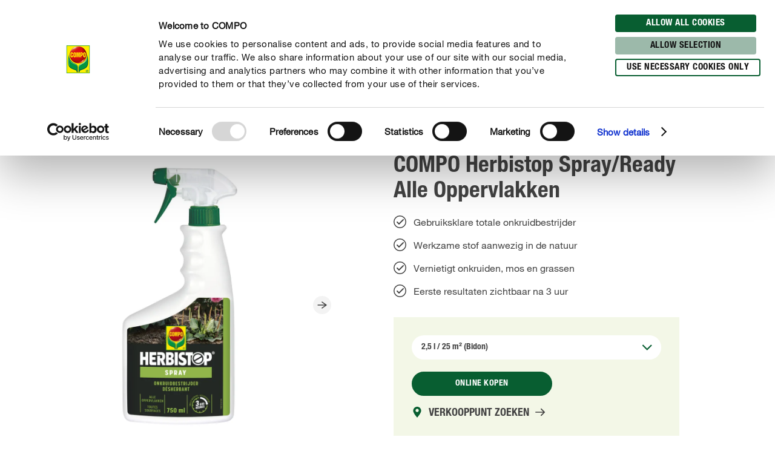

--- FILE ---
content_type: text/html; charset=utf-8
request_url: https://www.compo.be/nl/producten/gewasbescherming/bestrijding-van-onkruid/compo-herbistop-spray-ready-alle-oppervlakken
body_size: 63828
content:
<!DOCTYPE html><html lang="nl-BE" data-sitepath="/be"><head><meta charSet="utf-8"/><meta name="viewport" content="width=device-width, initial-scale=1"/><script id="Cookiebot" src="https://consent.cookiebot.com/uc.js" data-cbid="fb30538e-8097-47fe-8122-6409b163d135" type="text/javascript" defer=""></script><title>COMPO Herbistop Spray/Ready Alle Oppervlakken</title><meta name="author" content="no-author"/><meta name="keywords" content="COMPO NETOSOL GREEN HERBISTOP SPRAY/READY - ALLE OPPERVLAKKEN"/><meta name="description" content="COMPO NETOSOL GREEN HERBISTOP SPRAY/READY - ALLE OPPERVLAKKEN"/><meta name="date" content="no-date"/><meta name="language" content="nl-BE"/><meta name="robots" content="index,follow"/><link rel="canonical" href="https://www.compo.be/nl/producten/gewasbescherming/bestrijding-van-onkruid/compo-herbistop-spray-ready-alle-oppervlakken"/><link sizes="114x114" rel="apple-touch-icon-precomposed" href="https://www.compo.de/dam/jcr:c912f64c-ed6f-4eb6-b5ef-b328cf2adcfa/apple-touch-icon-114x114.png"/><link sizes="120x120" rel="apple-touch-icon-precomposed" href="https://www.compo.de/dam/jcr:96f82950-e1d3-460e-893d-ac2f4cf69d43/apple-touch-icon-120x120.png"/><link sizes="144x144" rel="apple-touch-icon-precomposed" href="https://www.compo.de/dam/jcr:3b96375b-b780-4f42-b524-3ab906fa0d9e/apple-touch-icon-144x144.png"/><link sizes="152x152" rel="apple-touch-icon-precomposed" href="https://www.compo.de/dam/jcr:094c0320-2a85-4f73-804d-9aec3f32c1a6/apple-touch-icon-152x152.png"/><link sizes="57x57" rel="apple-touch-icon-precomposed" href="https://www.compo.de/dam/jcr:97057588-4cd5-4efd-bd2d-f0551fd7ca7a/apple-touch-icon-57x57.png"/><link sizes="60x60" rel="apple-touch-icon-precomposed" href="https://www.compo.de/dam/jcr:e9b4eb93-fdb5-4e4c-8bf9-8197dacce94b/apple-touch-icon-60x60.png"/><link sizes="72x72" rel="apple-touch-icon-precomposed" href="https://www.compo.de/dam/jcr:7b7e126f-850a-4cc2-9858-6e6e6d0f45be/apple-touch-icon-72x72.png"/><link sizes="76x76" rel="apple-touch-icon-precomposed" href="https://www.compo.de/dam/jcr:f978b06c-b634-435d-ac97-28933819d912/apple-touch-icon-76x76.png"/><link sizes="16x16" rel="icon" href="https://www.compo.de/dam/jcr:d094aa3f-9a04-4ab1-abe6-36e1beb48c0c/favicon-16x16.png" type="image/png"/><link sizes="196x196" rel="icon" href="https://www.compo.de/dam/jcr:6da28e92-e4f7-4b3c-b43f-5201660fdbc1/favicon-196x196.png" type="image/png"/><link sizes="32x32" rel="icon" href="https://www.compo.de/dam/jcr:81680b6e-5e9d-4357-a7d9-65479ef5cb31/favicon-32x32.png" type="image/png"/><link sizes="96x96" rel="icon" href="https://www.compo.de/dam/jcr:c9264900-92ab-4968-bd80-9353211e08af/favicon-96x96.png" type="image/png"/><link rel="alternate" href="https://www.compo.be/fr/produits/protection-des-plantes/lutte-contre-les-mauvaises-herbes/compo-herbistop-spray-ready-toutes-surfaces" hreflang="fr-BE"/><link rel="alternate" href="https://www.compo.be/nl/producten/gewasbescherming/bestrijding-van-onkruid/compo-herbistop-spray-ready-alle-oppervlakken" hreflang="nl-BE"/><link rel="alternate" href="https://www.compo.be/nl/producten/gewasbescherming/bestrijding-van-onkruid/compo-herbistop-spray-ready-alle-oppervlakken" hreflang="nl-BE"/><meta name="google-site-verification" content="XfXw95AytGNVDBxwPDc-xlf7wgFAMNUmX9D-zCd7aU8"/><meta name="theme-color" content="#085E31"/><meta property="og:title" content="COMPO Herbistop Spray/Ready Alle Oppervlakken"/><meta property="og:description" content="COMPO NETOSOL GREEN HERBISTOP SPRAY/READY - ALLE OPPERVLAKKEN"/><meta property="og:type"/><meta property="og:image" content="https://www.compo.de/dam/jcr:b4abe086-9f21-4640-b6a8-b0add386e9f6/5411196061303-herbistop-spray-all-surfaces-750-ml-new-2026.jpg?x=50&amp;y=50"/><meta property="og:url" content="https://www.compo.be/nl/producten/gewasbescherming/bestrijding-van-onkruid/compo-herbistop-spray-ready-alle-oppervlakken"/><meta property="og:locale" content="nl_BE"/><meta property="twitter:card" content="summary"/><script>window.ENDPOINTS_MAP = {"portraits":"/.rest/search/v1/content/portraits/be/nl","topics":"/.rest/search/v1/content/topics/be/nl","pests":"/.rest/search/v1/content/pests/be/nl","products":"/.rest/search/v1/products/pim/be/nl"}</script><meta name="next-head-count" content="36"/><link rel="preconnect" href="https://cdn.fonts.net"/><link rel="stylesheet" href="/css/webfonts.css"/><style data-styled="" data-styled-version="5.2.1">html,body,div,span,applet,object,iframe,h1,h2,h3,h4,h5,h6,p,blockquote,pre,a,abbr,acronym,address,big,cite,code,del,dfn,em,img,ins,kbd,q,s,samp,small,strike,strong,sub,sup,tt,var,b,u,i,center,dl,dt,dd,ol,ul,li,fieldset,form,label,legend,table,caption,tbody,tfoot,thead,tr,th,td,article,aside,canvas,details,embed,figure,figcaption,footer,header,hgroup,main,menu,nav,output,ruby,section,summary,time,mark,audio,video{margin:0;padding:0;border:0;font-size:100%;font:inherit;vertical-align:baseline;}/*!sc*/
article,aside,details,figcaption,figure,footer,header,hgroup,main,menu,nav,section{display:block;}/*!sc*/
*[hidden]{display:none;}/*!sc*/
body{line-height:1;}/*!sc*/
ol,ul{list-style:none;}/*!sc*/
blockquote,q{quotes:none;}/*!sc*/
blockquote:before,blockquote:after,q:before,q:after{content:'';content:none;}/*!sc*/
table{border-collapse:collapse;border-spacing:0;}/*!sc*/
body{font-family:"NeueHelveticaPaneuropean55Roman",Roboto,Arial,sans-serif;background:#FFF !important;}/*!sc*/
sup{font-size:smaller;vertical-align:super;}/*!sc*/
sub{font-size:smaller;vertical-align:sub;}/*!sc*/
.rsg--hasSidebar-2 .rsg--content-3{max-width:1000px !important;padding:16px 32px !important;margin:0 auto !important;}/*!sc*/
.rsg--hasSidebar-2 div[class^='rsg--preview'],div[class*=' rsg--preview']{border:1px #e8e8e8 solid !important;padding:16px !important;}/*!sc*/
.rsg--hasSidebar-2 div[class^='rsg--preview'],.rsg--hasSidebar-2 div[class*=' rsg--preview']{border:1px #e8e8e8 solid !important;padding:16px !important;}/*!sc*/
.rsg--content-3{max-width:100% !important;padding:0 !important;margin:0 !important;overflow:hidden;}/*!sc*/
div[class^='rsg--preview'],div[class*=' rsg--preview']{border:transparent !important;padding:0 !important;}/*!sc*/
header[class^='rsg--header'],header[class*=' rsg--header'],div[class^='rsg--tab'],div[class*=' rsg--tab'],ya div[class^='rsg--controls'],div[class*=' rsg--controls']{padding:0 20px;}/*!sc*/
*,:before,:after{box-sizing:border-box !important;}/*!sc*/
a{-webkit-text-decoration:none;text-decoration:none;}/*!sc*/
input::-ms-clear{display:none;width :0;height:0;}/*!sc*/
input::-ms-reveal{display:none;width :0;height:0;}/*!sc*/
input::-webkit-search-decoration,input::-webkit-search-cancel-button,input::-webkit-search-results-button,input::-webkit-search-results-decoration{display:none;}/*!sc*/
#CybotCookiebotDialog{border:none !important;border-radius:0 !important;}/*!sc*/
#CybotCookiebotDialog *,#CybotCookiebotDialog *:before,#CybotCookiebotDialog *:after{box-sizing:content-box !important;font-family:"NeueHelveticaPaneuropean55Roman",Roboto,Arial,sans-serif !important;}/*!sc*/
#CybotCookiebotDialog #CybotCookiebotDialogBodyContentText{line-height:1.5 !important;}/*!sc*/
#CybotCookiebotDialog h2{font-family:"NeueHelveticaPaneuropean77CondensedBold",Roboto,Arial,sans-serif !important;}/*!sc*/
#CybotCookiebotDialog .CybotCookiebotDialogBodyButton{border-radius:15px;border:2px solid #085E31 !important;font-family:"NeueHelveticaPaneuropean77CondensedBold",Roboto,Arial,sans-serif !important;text-transform:uppercase;-webkit-letter-spacing:0.5px;-moz-letter-spacing:0.5px;-ms-letter-spacing:0.5px;letter-spacing:0.5px;width:auto !important;padding:4px 17px 3px !important;-webkit-transition:all 250ms ease;transition:all 250ms ease;}/*!sc*/
#CybotCookiebotDialog .CybotCookiebotDialogBodyButton:hover,#CybotCookiebotDialog .CybotCookiebotDialogBodyButton:focus{box-shadow:0 0.1875rem 0.625rem 0 rgba(0,0,0,0.2);}/*!sc*/
#CybotCookiebotDialog #CybotCookiebotDialogBodyLevelButtonLevelOptinDeclineAll{background-color:#CACACA !important;border-color:#CACACA !important;}/*!sc*/
#CybotCookiebotDialog #CybotCookiebotDialogBodyLevelButtonLevelOptinDeclineAll:hover,#CybotCookiebotDialog #CybotCookiebotDialogBodyLevelButtonLevelOptinDeclineAll:focus{background-color:#FFFFFF !important;color:#CACACA !important;}/*!sc*/
#CybotCookiebotDialog #CybotCookiebotDialogBodyLevelButtonLevelOptinAllowallSelection{background-color:#9cb9aa !important;border-color:#9cb9aa !important;}/*!sc*/
#CybotCookiebotDialog #CybotCookiebotDialogBodyLevelButtonLevelOptinAllowallSelection:hover,#CybotCookiebotDialog #CybotCookiebotDialogBodyLevelButtonLevelOptinAllowallSelection:focus{background-color:#FFFFFF !important;color:#9cb9aa !important;}/*!sc*/
#CybotCookiebotDialog #CybotCookiebotDialogBodyLevelButtonLevelOptinAllowAll{background-color:#085E31 !important;border-color:#085E31 !important;}/*!sc*/
#CybotCookiebotDialog #CybotCookiebotDialogBodyLevelButtonLevelOptinAllowAll:hover,#CybotCookiebotDialog #CybotCookiebotDialogBodyLevelButtonLevelOptinAllowAll:focus{background-color:#FFFFFF !important;color:#085E31 !important;}/*!sc*/
data-styled.g1[id="sc-global-hBCbQQ1"]{content:"sc-global-hBCbQQ1,"}/*!sc*/
.dXBBXV{display:block;position:relative;top:-7.875rem;}/*!sc*/
@media(min-width:40em){.dXBBXV{top:-11.25rem;}}/*!sc*/
data-styled.g3[id="ScrollAnchor__StyledScrollAnchor-sc-24gkwm-0"]{content:"dXBBXV,"}/*!sc*/
.rnIFt{font-family:"NeueHelveticaPaneuropean77CondensedBold",Roboto,Arial,sans-serif;font-size:1.25rem;color:#434343;-webkit-letter-spacing:0;-moz-letter-spacing:0;-ms-letter-spacing:0;letter-spacing:0;line-height:1.375rem;margin:0 0 0.9375rem;}/*!sc*/
@media(min-width:40em){.rnIFt{font-size:1.875rem;line-height:2.25rem;}}/*!sc*/
.rnIFt:first-child{padding-top:2px;}/*!sc*/
.lfWLPc{font-family:"NeueHelveticaPaneuropean77CondensedBold",Roboto,Arial,sans-serif;font-size:0.875rem;color:#434343;-webkit-letter-spacing:0.5px;-moz-letter-spacing:0.5px;-ms-letter-spacing:0.5px;letter-spacing:0.5px;line-height:1rem;text-transform:uppercase;margin:0 0 0.375rem;}/*!sc*/
@media(min-width:40em){.lfWLPc{line-height:1.5rem;margin:0;}}/*!sc*/
.lfWLPc:first-child{padding-top:2px;}/*!sc*/
.dSshQG{font-family:"NeueHelveticaPaneuropean77CondensedBold",Roboto,Arial,sans-serif;font-size:1.75rem;color:#434343;-webkit-letter-spacing:0;-moz-letter-spacing:0;-ms-letter-spacing:0;letter-spacing:0;line-height:2rem;margin:0 0 0.9375rem;}/*!sc*/
@media(min-width:40em){.dSshQG{font-size:2.375rem;line-height:2.625rem;}}/*!sc*/
.dSshQG:first-child{padding-top:2px;}/*!sc*/
.FfYtq{font-family:"NeueHelveticaPaneuropean77CondensedBold",Roboto,Arial,sans-serif;font-size:1rem;color:#434343;-webkit-letter-spacing:0;-moz-letter-spacing:0;-ms-letter-spacing:0;letter-spacing:0;line-height:1.25rem;margin:0 0 0.9375rem;}/*!sc*/
@media(min-width:40em){.FfYtq{font-size:1.25rem;line-height:1.5rem;}}/*!sc*/
.FfYtq:first-child{padding-top:2px;}/*!sc*/
.hMUsaX{font-family:"NeueHelveticaPaneuropean77CondensedBold",Roboto,Arial,sans-serif;font-size:1.125rem;color:#434343;-webkit-letter-spacing:0;-moz-letter-spacing:0;-ms-letter-spacing:0;letter-spacing:0;line-height:1.25rem;margin:0 0 0.9375rem;}/*!sc*/
@media(min-width:40em){.hMUsaX{font-size:1.5rem;line-height:1.75rem;}}/*!sc*/
.hMUsaX:first-child{padding-top:2px;}/*!sc*/
.dfZBNT{display:inline;font-family:inherit;font-size:inherit;line-height:inherit;-webkit-letter-spacing:inherit;-moz-letter-spacing:inherit;-ms-letter-spacing:inherit;letter-spacing:inherit;color:inherit;}/*!sc*/
.dfZBNT:first-child{padding-top:2px;}/*!sc*/
.gDUXFr{font-family:"NeueHelveticaPaneuropean77CondensedBold",Roboto,Arial,sans-serif;font-size:1rem;color:#434343;-webkit-letter-spacing:0;-moz-letter-spacing:0;-ms-letter-spacing:0;letter-spacing:0;line-height:1.25rem;margin:0 0 0.9375rem;}/*!sc*/
.gDUXFr:first-child{padding-top:2px;}/*!sc*/
data-styled.g4[id="Headline__StyledHeadline-sc-11zsl34-0"]{content:"rnIFt,lfWLPc,dSshQG,FfYtq,hMUsaX,dfZBNT,gDUXFr,"}/*!sc*/
.ilJiAY{width:100%;max-width:1920px;margin:0 auto;}/*!sc*/
data-styled.g9[id="Container__ContainerFull-sc-1ckmdjm-0"]{content:"ilJiAY,"}/*!sc*/
.kxRXhZ{display:-webkit-box;display:-webkit-flex;display:-ms-flexbox;display:flex;-webkit-flex-direction:row;-ms-flex-direction:row;flex-direction:row;-webkit-align-items:flex-start;-webkit-box-align:flex-start;-ms-flex-align:flex-start;align-items:flex-start;-webkit-flex-wrap:wrap;-ms-flex-wrap:wrap;flex-wrap:wrap;max-width:100%;margin:0 auto;padding:0 10px;width:100%;}/*!sc*/
@media(min-width:40em){.kxRXhZ{width:40em;}}/*!sc*/
@media(min-width:58.125em){.kxRXhZ{width:58.125em;}}/*!sc*/
@media(min-width:75em){.kxRXhZ{width:75em;}}/*!sc*/
data-styled.g10[id="Container__ContainerStyled-sc-1ckmdjm-1"]{content:"kxRXhZ,"}/*!sc*/
.iqmebs{font-family:"NeueHelveticaPaneuropean55Roman",Roboto,Arial,sans-serif;font-size:0.875rem;color:#434343;-webkit-letter-spacing:0;-moz-letter-spacing:0;-ms-letter-spacing:0;letter-spacing:0;line-height:1.375rem;margin:0 0 0.9375rem;}/*!sc*/
.bbWCFN{font-family:"NeueHelveticaPaneuropean55Roman",Roboto,Arial,sans-serif;font-size:1rem;color:#434343;-webkit-letter-spacing:0;-moz-letter-spacing:0;-ms-letter-spacing:0;letter-spacing:0;line-height:1.625rem;margin:0 0 0.9375rem;}/*!sc*/
data-styled.g12[id="Text__TextStyled-wj9cag-0"]{content:"iqmebs,bbWCFN,"}/*!sc*/
.dDNLfp{display:inline-block;width:1rem;height:1rem;width:100%;height:100%;}/*!sc*/
.hRQHqZ{display:inline-block;width:1rem;height:1rem;width:1.125rem;height:1.125rem;}/*!sc*/
.egeTDC{display:inline-block;width:1rem;height:1rem;}/*!sc*/
.gEKGUR{display:inline-block;width:1rem;height:1rem;width:0.625rem;height:0.625rem;}/*!sc*/
.iJqEJh{display:inline-block;width:1rem;height:1rem;width:1.125rem;height:1.125rem;}/*!sc*/
.irhntx{display:inline-block;width:1rem;height:1rem;width:2.5rem;height:2.5rem;}/*!sc*/
.jvygPp{display:inline-block;width:1rem;height:1rem;width:2.375rem;height:2.375rem;}/*!sc*/
data-styled.g20[id="Icon__IconStyled-hnqdyq-0"]{content:"dDNLfp,hRQHqZ,egeTDC,gEKGUR,iJqEJh,irhntx,jvygPp,"}/*!sc*/
.igMkrR{position:relative;display:block;margin-bottom:0.9375rem;}/*!sc*/
.gVvIRQ{position:relative;display:block;margin-bottom:2.5rem;}/*!sc*/
@media(min-width:40em){.gVvIRQ{margin-bottom:3.75rem;}}/*!sc*/
.jPFIyo{position:relative;display:block;margin-bottom:1.5625rem;}/*!sc*/
@media(min-width:40em){.jPFIyo{margin-bottom:1.875rem;}}/*!sc*/
.dnOIFz{position:relative;display:block;margin-bottom:3.75rem;}/*!sc*/
@media(min-width:40em){.dnOIFz{margin-bottom:5.625rem;}}/*!sc*/
data-styled.g22[id="DistanceElement-cdx4v2-0"]{content:"igMkrR,gVvIRQ,jPFIyo,dnOIFz,"}/*!sc*/
.bhGsmK{display:block;position:relative;padding:0.375rem 2.25rem;border-radius:1.25rem;font-family:"NeueHelveticaPaneuropean77CondensedBold",Roboto,Arial,sans-serif;font-size:0.875rem;line-height:1.5rem;-webkit-letter-spacing:0.5px;-moz-letter-spacing:0.5px;-ms-letter-spacing:0.5px;letter-spacing:0.5px;text-transform:uppercase;text-align:center;-webkit-text-decoration:none;text-decoration:none;box-shadow:0 0 0 0 rgba(0,0,0,0);-webkit-transition:all 250ms ease;transition:all 250ms ease;border:0.125rem solid transparent;width:100%;background-color:#FFED00;border-color:#FFED00;box-shadow:0 0 0 0 rgba(0,0,0,0);text-align:left;padding:1rem 0.875rem;font-weight:900;border-radius:28px;border:none;background-color:#F3F7E7;color:red;cursor:pointer;}/*!sc*/
.bhGsmK span{-webkit-transition:color 250ms ease;transition:color 250ms ease;}/*!sc*/
@media(min-width:40em){.bhGsmK{display:inline-block;}}/*!sc*/
.bhGsmK:hover,.bhGsmK:focus,.bhGsmK:active{box-shadow:0 0.375rem 1.25rem 0 rgba(0,0,0,0.2);background-color:#FFFFFF;}/*!sc*/
.bhGsmK:hover,.bhGsmK:focus,.bhGsmK:active,.bhGsmK:hover > span,.bhGsmK:focus > span,.bhGsmK:active > span{color:#000000;}/*!sc*/
.bhGsmK,.bhGsmK > span{color:#434343;}/*!sc*/
.bhGsmK:hover,.bhGsmK:focus,.bhGsmK:active{background-color:#085E31;}/*!sc*/
.bhGsmK:hover > span,.bhGsmK:focus > span,.bhGsmK:active > span{color:#FFFFFF;}/*!sc*/
.bhGsmK:hover > span > span,.bhGsmK:focus > span > span,.bhGsmK:active > span > span{color:#FFFFFF;}/*!sc*/
data-styled.g30[id="Button__ButtonStyled-sc-1yruboe-1"]{content:"bhGsmK,"}/*!sc*/
.hBkJlq{position:absolute;width:1rem;height:1rem;top:calc(50% - 0.5625rem);left:0.8125rem;border-radius:50%;color:#000000;width:1rem;height:1rem;top:50%;left:50%;-webkit-transform:translate(-50%,-50%);-ms-transform:translate(-50%,-50%);transform:translate(-50%,-50%);left:auto;top:50%;right:0.8125rem;-webkit-transform:translate(-50%,-50%);-ms-transform:translate(-50%,-50%);transform:translate(-50%,-50%);}/*!sc*/
.hBkJlq > span{color:#085E31;}/*!sc*/
data-styled.g31[id="Button__IconWrapper-sc-1yruboe-2"]{content:"hBkJlq,"}/*!sc*/
.OvGPe{display:block;max-width:100%;height:auto;}/*!sc*/
data-styled.g34[id="Image__Img-t02b8c-1"]{content:"OvGPe,"}/*!sc*/
.ktzWZG{width:100vw;min-height:100vh;position:fixed;top:0;left:0;right:0;bottom:0;background-color:#FFFFFF;z-index:100000;overflow-y:scroll;-webkit-transform:translateX(100%);-ms-transform:translateX(100%);transform:translateX(100%);pointer-events:none;-webkit-transition:-webkit-transform 250ms ease-in-out;-webkit-transition:transform 250ms ease-in-out;transition:transform 250ms ease-in-out;}/*!sc*/
data-styled.g35[id="Overlay__OverlayContainer-rxhtpo-0"]{content:"ktzWZG,"}/*!sc*/
.ijCbMm{display:-webkit-box;display:-webkit-flex;display:-ms-flexbox;display:flex;-webkit-box-pack:start;-webkit-justify-content:flex-start;-ms-flex-pack:start;justify-content:flex-start;-webkit-align-items:center;-webkit-box-align:center;-ms-flex-align:center;align-items:center;gap:0.5rem;padding:0.75rem 1.25rem;background-color:#F3F7E7;border-bottom:0.125rem solid #085E31;cursor:pointer;}/*!sc*/
data-styled.g36[id="Overlay__OverlayHeader-rxhtpo-1"]{content:"ijCbMm,"}/*!sc*/
.gIGOMw{margin-top:0.125rem;margin-bottom:0;}/*!sc*/
data-styled.g37[id="Overlay__OverlayHeadline-rxhtpo-2"]{content:"gIGOMw,"}/*!sc*/
.irfVIQ{min-width:2.5rem;width:2.5rem;max-width:2.5rem;padding:0.625rem;cursor:pointer;}/*!sc*/
data-styled.g38[id="Overlay__OverlayIcon-rxhtpo-3"]{content:"irfVIQ,"}/*!sc*/
.iNZhdo{max-width:4.375rem;max-height:4.375rem;margin-right:0.625rem;mix-blend-mode:multiply;}/*!sc*/
data-styled.g39[id="Overlay__OverlayImageWrapper-rxhtpo-4"]{content:"iNZhdo,"}/*!sc*/
.kdKXjC{padding:2.5rem 1.25rem;padding:2.5rem 0;}/*!sc*/
data-styled.g40[id="Overlay__OverlayChildrenContainer-rxhtpo-5"]{content:"kdKXjC,"}/*!sc*/
.hfroGZ{border:transparent;background:#0D3C20;color:#FFFFFF;display:-webkit-box;display:-webkit-flex;display:-ms-flexbox;display:flex;-webkit-align-items:center;-webkit-box-align:center;-ms-flex-align:center;align-items:center;-webkit-box-pack:justify;-webkit-justify-content:space-between;-ms-flex-pack:justify;justify-content:space-between;border-radius:28px;padding:10px 20px 10px 14px;}/*!sc*/
.hfroGZ:hover{color:#FFFFFF;cursor:pointer;}/*!sc*/
data-styled.g41[id="ChatBotCta__ButtonStyledLink-sc-1k8ppsz-0"]{content:"hfroGZ,"}/*!sc*/
.leROIb{display:-webkit-box;display:-webkit-flex;display:-ms-flexbox;display:flex;-webkit-align-items:center;-webkit-box-align:center;-ms-flex-align:center;align-items:center;}/*!sc*/
data-styled.g42[id="ChatBotCta__AskUsWrapper-sc-1k8ppsz-1"]{content:"leROIb,"}/*!sc*/
.cEbCkC{font-family:"NeueHelveticaPaneuropean77CondensedBold",Roboto,Arial,sans-serif;font-size:0.875rem;font-weight:700;line-height:1.25rem;-webkit-letter-spacing:0;-moz-letter-spacing:0;-ms-letter-spacing:0;letter-spacing:0;text-transform:uppercase;text-align:center;-webkit-text-decoration:none;text-decoration:none;margin:0.25rem 0.625rem 0;-webkit-transition:all 250ms ease;transition:all 250ms ease;}/*!sc*/
@media(min-width:58.125em){.cEbCkC{font-size:1.125rem;}}/*!sc*/
data-styled.g43[id="ChatBotCta__LinkTextStyled-sc-1k8ppsz-2"]{content:"cEbCkC,"}/*!sc*/
.kbdgRQ{display:-webkit-box;display:-webkit-flex;display:-ms-flexbox;display:flex;width:100%;-webkit-flex-direction:column;-ms-flex-direction:column;flex-direction:column;gap:1.125rem;}/*!sc*/
data-styled.g44[id="ButtonsWithOverlays__ButtonWrapper-sc-1dewwfe-0"]{content:"kbdgRQ,"}/*!sc*/
.vIWea{display:-webkit-box;display:-webkit-flex;display:-ms-flexbox;display:flex;-webkit-box-pack:start;-webkit-justify-content:flex-start;-ms-flex-pack:start;justify-content:flex-start;-webkit-flex-direction:row;-ms-flex-direction:row;flex-direction:row;-webkit-flex-wrap:wrap;-ms-flex-wrap:wrap;flex-wrap:wrap;width:100%;max-width:100%;}/*!sc*/
data-styled.g45[id="Row-kh5793-0"]{content:"vIWea,"}/*!sc*/
.eZBMeR{position:relative;padding:0 10px;width:100%;margin-left:0%;}/*!sc*/
.XjRXA{position:relative;padding:0 10px;width:0%;margin-left:0%;}/*!sc*/
@media(min-width:40em){.XjRXA{width:100%;}}/*!sc*/
@media(min-width:58.125em){.XjRXA{width:25%;}}/*!sc*/
@media(min-width:40em){.XjRXA{margin-left:0%;}}/*!sc*/
@media(min-width:58.125em){.XjRXA{margin-left:75%;}}/*!sc*/
.bwdTMX{position:relative;padding:0 10px;width:100%;margin-left:0%;}/*!sc*/
@media(min-width:40em){.bwdTMX{width:100%;}}/*!sc*/
@media(min-width:58.125em){.bwdTMX{width:75%;}}/*!sc*/
.hzLIHB{position:relative;padding:0 10px;width:100%;margin-left:0%;}/*!sc*/
@media(min-width:40em){.hzLIHB{width:75%;}}/*!sc*/
@media(min-width:40em){.hzLIHB{margin-left:12.5%;}}/*!sc*/
.hltsjf{position:relative;padding:0 10px;width:100%;margin-left:0%;}/*!sc*/
@media(min-width:40em){.hltsjf{width:100%;}}/*!sc*/
@media(min-width:58.125em){.hltsjf{width:83.33333333333334%;}}/*!sc*/
.egGnFR{position:relative;padding:0 10px;width:100%;margin-left:0%;}/*!sc*/
@media(min-width:40em){.egGnFR{width:41.66666666666667%;}}/*!sc*/
.jmChpq{position:relative;padding:0 10px;width:100%;margin-left:0%;}/*!sc*/
@media(min-width:40em){.jmChpq{width:50%;}}/*!sc*/
@media(min-width:58.125em){.jmChpq{width:50%;}}/*!sc*/
@media(min-width:75em){.jmChpq{width:41.66666666666667%;}}/*!sc*/
@media(min-width:40em){.jmChpq{margin-left:8.333333333333332%;}}/*!sc*/
.hQwNII{position:relative;padding:0 10px;width:100%;margin-left:0%;}/*!sc*/
@media(min-width:40em){.hQwNII{width:83.33333333333334%;}}/*!sc*/
@media(min-width:58.125em){.hQwNII{width:66.66666666666666%;}}/*!sc*/
@media(min-width:40em){.hQwNII{margin-left:8.333333333333332%;}}/*!sc*/
.bbWthi{position:relative;padding:0 10px;width:100%;margin-left:0%;}/*!sc*/
@media(min-width:40em){.bbWthi{width:91.66666666666666%;}}/*!sc*/
@media(min-width:58.125em){.bbWthi{width:41.66666666666667%;}}/*!sc*/
@media(min-width:75em){.bbWthi{width:33.33333333333333%;}}/*!sc*/
@media(min-width:40em){.bbWthi{margin-left:8.333333333333332%;}}/*!sc*/
.hbgReV{position:relative;padding:0 10px;width:100%;margin-left:0%;}/*!sc*/
@media(min-width:40em){.hbgReV{width:91.66666666666666%;}}/*!sc*/
@media(min-width:58.125em){.hbgReV{width:41.66666666666667%;}}/*!sc*/
@media(min-width:75em){.hbgReV{width:50%;}}/*!sc*/
@media(min-width:40em){.hbgReV{margin-left:8.333333333333332%;}}/*!sc*/
.bbjGSv{position:relative;padding:0 10px;width:100%;margin-left:0%;}/*!sc*/
@media(min-width:40em){.bbjGSv{width:100%;}}/*!sc*/
@media(min-width:58.125em){.bbjGSv{width:83.33333333333334%;}}/*!sc*/
@media(min-width:40em){.bbjGSv{margin-left:8.333333333333332%;}}/*!sc*/
.byYwoe{position:relative;padding:0 10px;width:100%;margin-left:0%;}/*!sc*/
@media(min-width:40em){.byYwoe{width:100%;}}/*!sc*/
@media(min-width:58.125em){.byYwoe{width:83.33333333333334%;}}/*!sc*/
@media(min-width:40em){.byYwoe{margin-left:0%;}}/*!sc*/
@media(min-width:58.125em){.byYwoe{margin-left:8.333333333333332%;}}/*!sc*/
.gqcAxy{position:relative;padding:0 10px;width:83.33333333333334%;margin-left:0%;}/*!sc*/
@media(min-width:40em){.gqcAxy{width:91.66666666666666%;}}/*!sc*/
@media(min-width:40em){.gqcAxy{margin-left:8.333333333333332%;}}/*!sc*/
.eKRKBZ{position:relative;padding:0 10px;width:100%;margin-left:0%;}/*!sc*/
@media(min-width:40em){.eKRKBZ{width:83.33333333333334%;}}/*!sc*/
.iIUEwj{position:relative;padding:0 10px;width:100%;margin-left:0%;}/*!sc*/
@media(min-width:40em){.iIUEwj{width:100%;}}/*!sc*/
@media(min-width:58.125em){.iIUEwj{width:83.33333333333334%;}}/*!sc*/
@media(min-width:75em){.iIUEwj{width:66.66666666666666%;}}/*!sc*/
@media(min-width:40em){.iIUEwj{margin-left:0%;}}/*!sc*/
@media(min-width:58.125em){.iIUEwj{margin-left:8.333333333333332%;}}/*!sc*/
@media(min-width:75em){.iIUEwj{margin-left:16.666666666666664%;}}/*!sc*/
.fWhTEr{position:relative;padding:0 10px;width:100%;margin-left:0%;}/*!sc*/
@media(min-width:40em){.fWhTEr{width:83.33333333333334%;}}/*!sc*/
@media(min-width:58.125em){.fWhTEr{width:45.83333333333333%;}}/*!sc*/
@media(min-width:75em){.fWhTEr{width:50%;}}/*!sc*/
.hoqWfZ{position:relative;padding:0 10px;width:100%;margin-left:0%;}/*!sc*/
@media(min-width:40em){.hoqWfZ{width:41.66666666666667%;}}/*!sc*/
@media(min-width:58.125em){.hoqWfZ{width:20.833333333333336%;}}/*!sc*/
@media(min-width:75em){.hoqWfZ{width:16.666666666666664%;}}/*!sc*/
@media(min-width:40em){.hoqWfZ{margin-left:0%;}}/*!sc*/
@media(min-width:58.125em){.hoqWfZ{margin-left:0%;}}/*!sc*/
@media(min-width:75em){.hoqWfZ{margin-left:8.333333333333332%;}}/*!sc*/
.dyqJTi{position:relative;padding:0 10px;width:100%;margin-left:0%;}/*!sc*/
@media(min-width:40em){.dyqJTi{width:41.66666666666667%;}}/*!sc*/
@media(min-width:58.125em){.dyqJTi{width:20.833333333333336%;}}/*!sc*/
@media(min-width:75em){.dyqJTi{width:16.666666666666664%;}}/*!sc*/
data-styled.g46[id="Col__Column-ur30mi-0"]{content:"eZBMeR,XjRXA,bwdTMX,hzLIHB,hltsjf,egGnFR,jmChpq,hQwNII,bbWthi,hbgReV,bbjGSv,byYwoe,gqcAxy,eKRKBZ,iIUEwj,fWhTEr,hoqWfZ,dyqJTi,"}/*!sc*/
.jFKeJB{display:grid;grid-template-columns:1fr;gap:20px;}/*!sc*/
@media(min-width:75em){.jFKeJB{grid-template-columns:1fr 1fr;}}/*!sc*/
data-styled.g47[id="Pe105UspCollection__Wrapper-b5xben-0"]{content:"jFKeJB,"}/*!sc*/
.qmqVe{font-family:"NeueHelveticaPaneuropean55Roman",Roboto,Arial,sans-serif;font-size:1rem;color:#434343;-webkit-letter-spacing:0;-moz-letter-spacing:0;-ms-letter-spacing:0;letter-spacing:0;line-height:1.625rem;margin-bottom:1.875rem;}/*!sc*/
.qmqVe h1,.qmqVe h2{font-family:"NeueHelveticaPaneuropean77CondensedBold",Roboto,Arial,sans-serif;font-size:1.25rem;color:#434343;-webkit-letter-spacing:0;-moz-letter-spacing:0;-ms-letter-spacing:0;letter-spacing:0;line-height:1.375rem;margin:0 0 0.9375rem;}/*!sc*/
@media(min-width:40em){.qmqVe h1,.qmqVe h2{font-size:1.875rem;line-height:2.25rem;}}/*!sc*/
.qmqVe h3{font-family:"NeueHelveticaPaneuropean77CondensedBold",Roboto,Arial,sans-serif;font-size:1.125rem;color:#434343;-webkit-letter-spacing:0;-moz-letter-spacing:0;-ms-letter-spacing:0;letter-spacing:0;line-height:1.25rem;margin:0 0 0.9375rem;}/*!sc*/
@media(min-width:40em){.qmqVe h3{font-size:1.5rem;line-height:1.75rem;}}/*!sc*/
.qmqVe h4{font-family:"NeueHelveticaPaneuropean77CondensedBold",Roboto,Arial,sans-serif;font-size:1rem;color:#434343;-webkit-letter-spacing:0;-moz-letter-spacing:0;-ms-letter-spacing:0;letter-spacing:0;line-height:1.25rem;margin:0 0 0.9375rem;}/*!sc*/
@media(min-width:40em){.qmqVe h4{font-size:1.25rem;line-height:1.5rem;}}/*!sc*/
.qmqVe h5{font-family:"NeueHelveticaPaneuropean77CondensedBold",Roboto,Arial,sans-serif;font-size:1rem;color:#434343;-webkit-letter-spacing:0;-moz-letter-spacing:0;-ms-letter-spacing:0;letter-spacing:0;line-height:1.25rem;margin:0 0 0.9375rem;}/*!sc*/
.qmqVe p{margin:0 0 0.9375rem;}/*!sc*/
.qmqVe b,.qmqVe strong{font-family:"NeueHelveticaPaneuropean75Bold",Roboto,Arial,sans-serif;}/*!sc*/
.qmqVe small{font-family:"NeueHelveticaPaneuropean55Roman",Roboto,Arial,sans-serif;font-size:0.6875rem;color:#434343;-webkit-letter-spacing:0;-moz-letter-spacing:0;-ms-letter-spacing:0;letter-spacing:0;line-height:1rem;display:inline-block;}/*!sc*/
.qmqVe i,.qmqVe em{font-style:italic;}/*!sc*/
.qmqVe a{-webkit-text-decoration:none;text-decoration:none;color:inherit;border-bottom:1px solid #434343;overflow-wrap:break-word;}/*!sc*/
.qmqVe a:hover,.qmqVe a:focus{color:#085E31;border-bottom-color:#085E31;}/*!sc*/
.qmqVe ul,.qmqVe ol{padding:0;margin:0 0 0.9375rem;list-style:none;}/*!sc*/
.qmqVe ul li,.qmqVe ol li{margin-bottom:0.5rem;position:relative;display:-webkit-box;display:-webkit-flex;display:-ms-flexbox;display:flex;}/*!sc*/
.qmqVe ul li:last-child,.qmqVe ol li:last-child{margin-bottom:0;}/*!sc*/
.qmqVe ul > li:before{content:"•";-webkit-flex:0 0 auto;-ms-flex:0 0 auto;flex:0 0 auto;font-size:0.625rem;line-height:1;padding-top:0.5rem;content:'';padding-top:0;padding-right:0;margin-top:0.125rem;width:1.3125rem;height:1.3125rem;background-image:url('/images/icons/checkmark.svg');background-size:100% 100%;}/*!sc*/
.qmqVe ul.award > li:before{content:'';padding-top:0;padding-right:0;margin-right:0.625rem;width:1.3125rem;height:1.8125rem;background-image:url('/images/icons/award.svg');background-size:100% 100%;}/*!sc*/
.qmqVe ul.arrow > li:before{content:'';padding-top:0;padding-right:0;margin-top:0.625rem;width:1.3125rem;height:0.375rem;background-image:url('/images/icons/arrow.svg');background-size:100% 100%;}/*!sc*/
.qmqVe ul.checkmark > li:before{content:'';padding-top:0;padding-right:0;margin-top:0.125rem;width:1.3125rem;height:1.3125rem;background-image:url('/images/icons/checkmark.svg');background-size:100% 100%;}/*!sc*/
.qmqVe ol > li:before,.qmqVe ul > li:before{margin-right:0.75rem;}/*!sc*/
.qmqVe ol > li,.qmqVe ul > li{margin-bottom:0.75rem;}/*!sc*/
.qmqVe ol > li:last-child,.qmqVe ul > li:last-child{margin-bottom:0;}/*!sc*/
.qmqVe ol{counter-reset:li;margin:0 0 0.9375rem 0;}/*!sc*/
.qmqVe ol > li:before{min-width:1.3125rem;width:1.3125rem;height:1.3125rem;background-image:url('/images/icons/ring.svg');background-size:100% 100%;background-repeat:no-repeat;color:#434343;font-family:"NeueHelveticaPaneuropean77CondensedBold",Roboto,Arial,sans-serif;font-size:0.875rem;line-height:1.3125rem;text-align:center;counter-increment:li;content:counter(li);display:-webkit-inline-box;display:-webkit-inline-flex;display:-ms-inline-flexbox;display:inline-flex;-webkit-align-items:center;-webkit-box-align:center;-ms-flex-align:center;align-items:center;-webkit-box-pack:center;-webkit-justify-content:center;-ms-flex-pack:center;justify-content:center;box-sizing:border-box;position:relative;top:2px;padding-top:0.25rem;}/*!sc*/
.qmqVe.isWindows ol > li:before{padding-top:0;}/*!sc*/
.qmqVe table{width:100%;background-color:#FFFFFF;table-layout:fixed;}/*!sc*/
.qmqVe th{font-family:"NeueHelveticaPaneuropean77CondensedBold",Roboto,Arial,sans-serif;font-size:0.875rem;color:#434343;-webkit-letter-spacing:0.5px;-moz-letter-spacing:0.5px;-ms-letter-spacing:0.5px;letter-spacing:0.5px;line-height:1rem;text-transform:uppercase;margin:0 0 0.375rem;padding:0.25rem 0.9375rem;text-align:left;}/*!sc*/
@media(min-width:40em){.qmqVe th{line-height:1.5rem;margin:0;}}/*!sc*/
@media(max-width:58.125em){.qmqVe th{display:none;}}/*!sc*/
.qmqVe tr{border-bottom:0.125rem solid #F3F3F3;}/*!sc*/
.qmqVe tr:first-of-type td{font-family:"NeueHelveticaPaneuropean77CondensedBold",Roboto,Arial,sans-serif;font-size:0.875rem;color:#434343;-webkit-letter-spacing:0.5px;-moz-letter-spacing:0.5px;-ms-letter-spacing:0.5px;letter-spacing:0.5px;line-height:1rem;text-transform:uppercase;margin:0 0 0.375rem;padding:0.25rem 0.9375rem;text-align:left;}/*!sc*/
@media(min-width:40em){.qmqVe tr:first-of-type td{line-height:1.5rem;margin:0;}}/*!sc*/
@media(max-width:58.125em){.qmqVe tr:first-of-type td{display:none;}}/*!sc*/
@media(max-width:58.125em){.qmqVe tr{display:-webkit-box;display:-webkit-flex;display:-ms-flexbox;display:flex;-webkit-flex-direction:column;-ms-flex-direction:column;flex-direction:column;}}/*!sc*/
@media(max-width:58.125em){.qmqVe tr >:first-child{font-family:"NeueHelveticaPaneuropean77CondensedBold",Roboto,Arial,sans-serif;font-size:1rem;color:#434343;-webkit-letter-spacing:0;-moz-letter-spacing:0;-ms-letter-spacing:0;letter-spacing:0;line-height:1.25rem;padding:0.9375rem 0.9375rem 0.625rem;}.qmqVe tr >:first-child:before{display:none;}.qmqVe tr >:first-child:before{content:none;}}/*!sc*/
.qmqVe td{font-family:"NeueHelveticaPaneuropean55Roman",Roboto,Arial,sans-serif;font-size:1rem;color:#434343;-webkit-letter-spacing:0;-moz-letter-spacing:0;-ms-letter-spacing:0;letter-spacing:0;line-height:1.625rem;padding:0.25rem 0.9375rem;}/*!sc*/
@media(max-width:58.125em){.qmqVe td{font-family:"NeueHelveticaPaneuropean55Roman",Roboto,Arial,sans-serif;font-size:0.875rem;color:#434343;-webkit-letter-spacing:0;-moz-letter-spacing:0;-ms-letter-spacing:0;letter-spacing:0;line-height:1.375rem;padding:0 0.9375rem 0.5rem;}.qmqVe td:before{content:attr(data-before);display:block;font-family:"NeueHelveticaPaneuropean77CondensedBold",Roboto,Arial,sans-serif;font-size:0.625rem;-webkit-letter-spacing:0.42px;-moz-letter-spacing:0.42px;-ms-letter-spacing:0.42px;letter-spacing:0.42px;line-height:0.875rem;color:#707070;text-transform:uppercase;}}/*!sc*/
.qmqVe > *:last-child{margin-bottom:0;}/*!sc*/
.qmqVe caption{font-family:"NeueHelveticaPaneuropean77CondensedBold",Roboto,Arial,sans-serif;font-size:0.875rem;color:#434343;-webkit-letter-spacing:0.5px;-moz-letter-spacing:0.5px;-ms-letter-spacing:0.5px;letter-spacing:0.5px;line-height:1rem;text-transform:uppercase;margin:0 0 0.375rem;color:#FFFFFF;background-color:#085E31;text-transform:none;padding:0.25rem 0.9375rem;margin-bottom:0;text-align:left;}/*!sc*/
@media(min-width:40em){.qmqVe caption{line-height:1.5rem;margin:0;}}/*!sc*/
@media(min-width:40em){.qmqVe .sm-only{display:none;}}/*!sc*/
.qmqVe .pt-10{padding-top:0.625rem;}/*!sc*/
.iIitxd{font-family:"NeueHelveticaPaneuropean55Roman",Roboto,Arial,sans-serif;font-size:1rem;color:#434343;-webkit-letter-spacing:0;-moz-letter-spacing:0;-ms-letter-spacing:0;letter-spacing:0;line-height:1.625rem;margin-bottom:1.875rem;}/*!sc*/
.iIitxd h1,.iIitxd h2{font-family:"NeueHelveticaPaneuropean77CondensedBold",Roboto,Arial,sans-serif;font-size:1.25rem;color:#434343;-webkit-letter-spacing:0;-moz-letter-spacing:0;-ms-letter-spacing:0;letter-spacing:0;line-height:1.375rem;margin:0 0 0.9375rem;}/*!sc*/
@media(min-width:40em){.iIitxd h1,.iIitxd h2{font-size:1.875rem;line-height:2.25rem;}}/*!sc*/
.iIitxd h3{font-family:"NeueHelveticaPaneuropean77CondensedBold",Roboto,Arial,sans-serif;font-size:1.125rem;color:#434343;-webkit-letter-spacing:0;-moz-letter-spacing:0;-ms-letter-spacing:0;letter-spacing:0;line-height:1.25rem;margin:0 0 0.9375rem;}/*!sc*/
@media(min-width:40em){.iIitxd h3{font-size:1.5rem;line-height:1.75rem;}}/*!sc*/
.iIitxd h4{font-family:"NeueHelveticaPaneuropean77CondensedBold",Roboto,Arial,sans-serif;font-size:1rem;color:#434343;-webkit-letter-spacing:0;-moz-letter-spacing:0;-ms-letter-spacing:0;letter-spacing:0;line-height:1.25rem;margin:0 0 0.9375rem;}/*!sc*/
@media(min-width:40em){.iIitxd h4{font-size:1.25rem;line-height:1.5rem;}}/*!sc*/
.iIitxd h5{font-family:"NeueHelveticaPaneuropean77CondensedBold",Roboto,Arial,sans-serif;font-size:1rem;color:#434343;-webkit-letter-spacing:0;-moz-letter-spacing:0;-ms-letter-spacing:0;letter-spacing:0;line-height:1.25rem;margin:0 0 0.9375rem;}/*!sc*/
.iIitxd p{margin:0 0 0.9375rem;}/*!sc*/
.iIitxd b,.iIitxd strong{font-family:"NeueHelveticaPaneuropean75Bold",Roboto,Arial,sans-serif;}/*!sc*/
.iIitxd small{font-family:"NeueHelveticaPaneuropean55Roman",Roboto,Arial,sans-serif;font-size:0.6875rem;color:#434343;-webkit-letter-spacing:0;-moz-letter-spacing:0;-ms-letter-spacing:0;letter-spacing:0;line-height:1rem;display:inline-block;}/*!sc*/
.iIitxd i,.iIitxd em{font-style:italic;}/*!sc*/
.iIitxd a{-webkit-text-decoration:none;text-decoration:none;color:inherit;border-bottom:1px solid #434343;overflow-wrap:break-word;}/*!sc*/
.iIitxd a:hover,.iIitxd a:focus{color:#085E31;border-bottom-color:#085E31;}/*!sc*/
.iIitxd ul,.iIitxd ol{padding:0;margin:0 0 0.9375rem;list-style:none;}/*!sc*/
.iIitxd ul li,.iIitxd ol li{margin-bottom:0.5rem;position:relative;display:-webkit-box;display:-webkit-flex;display:-ms-flexbox;display:flex;}/*!sc*/
.iIitxd ul li:last-child,.iIitxd ol li:last-child{margin-bottom:0;}/*!sc*/
.iIitxd ul > li:before{content:"•";-webkit-flex:0 0 auto;-ms-flex:0 0 auto;flex:0 0 auto;font-size:0.625rem;line-height:1;padding-top:0.5rem;}/*!sc*/
.iIitxd ul.award > li:before{content:'';padding-top:0;padding-right:0;margin-right:0.625rem;width:1.3125rem;height:1.8125rem;background-image:url('/images/icons/award.svg');background-size:100% 100%;}/*!sc*/
.iIitxd ul.arrow > li:before{content:'';padding-top:0;padding-right:0;margin-top:0.625rem;width:1.3125rem;height:0.375rem;background-image:url('/images/icons/arrow.svg');background-size:100% 100%;}/*!sc*/
.iIitxd ul.checkmark > li:before{content:'';padding-top:0;padding-right:0;margin-top:0.125rem;width:1.3125rem;height:1.3125rem;background-image:url('/images/icons/checkmark.svg');background-size:100% 100%;}/*!sc*/
.iIitxd ol > li:before,.iIitxd ul > li:before{margin-right:0.75rem;}/*!sc*/
.iIitxd ol > li,.iIitxd ul > li{margin-bottom:0.75rem;}/*!sc*/
.iIitxd ol > li:last-child,.iIitxd ul > li:last-child{margin-bottom:0;}/*!sc*/
.iIitxd ol{counter-reset:li;margin:0 0 0.9375rem 0;}/*!sc*/
.iIitxd ol > li:before{min-width:1.3125rem;width:1.3125rem;height:1.3125rem;background-image:url('/images/icons/ring.svg');background-size:100% 100%;background-repeat:no-repeat;color:#434343;font-family:"NeueHelveticaPaneuropean77CondensedBold",Roboto,Arial,sans-serif;font-size:0.875rem;line-height:1.3125rem;text-align:center;counter-increment:li;content:counter(li);display:-webkit-inline-box;display:-webkit-inline-flex;display:-ms-inline-flexbox;display:inline-flex;-webkit-align-items:center;-webkit-box-align:center;-ms-flex-align:center;align-items:center;-webkit-box-pack:center;-webkit-justify-content:center;-ms-flex-pack:center;justify-content:center;box-sizing:border-box;position:relative;top:2px;padding-top:0.25rem;}/*!sc*/
.iIitxd.isWindows ol > li:before{padding-top:0;}/*!sc*/
.iIitxd table{width:100%;background-color:#FFFFFF;table-layout:fixed;}/*!sc*/
.iIitxd th{font-family:"NeueHelveticaPaneuropean77CondensedBold",Roboto,Arial,sans-serif;font-size:0.875rem;color:#434343;-webkit-letter-spacing:0.5px;-moz-letter-spacing:0.5px;-ms-letter-spacing:0.5px;letter-spacing:0.5px;line-height:1rem;text-transform:uppercase;margin:0 0 0.375rem;padding:0.25rem 0.9375rem;text-align:left;}/*!sc*/
@media(min-width:40em){.iIitxd th{line-height:1.5rem;margin:0;}}/*!sc*/
@media(max-width:58.125em){.iIitxd th{display:none;}}/*!sc*/
.iIitxd tr{border-bottom:0.125rem solid #F3F3F3;}/*!sc*/
.iIitxd tr:first-of-type td{font-family:"NeueHelveticaPaneuropean77CondensedBold",Roboto,Arial,sans-serif;font-size:0.875rem;color:#434343;-webkit-letter-spacing:0.5px;-moz-letter-spacing:0.5px;-ms-letter-spacing:0.5px;letter-spacing:0.5px;line-height:1rem;text-transform:uppercase;margin:0 0 0.375rem;padding:0.25rem 0.9375rem;text-align:left;}/*!sc*/
@media(min-width:40em){.iIitxd tr:first-of-type td{line-height:1.5rem;margin:0;}}/*!sc*/
@media(max-width:58.125em){.iIitxd tr:first-of-type td{display:none;}}/*!sc*/
@media(max-width:58.125em){.iIitxd tr{display:-webkit-box;display:-webkit-flex;display:-ms-flexbox;display:flex;-webkit-flex-direction:column;-ms-flex-direction:column;flex-direction:column;}}/*!sc*/
@media(max-width:58.125em){.iIitxd tr >:first-child{font-family:"NeueHelveticaPaneuropean77CondensedBold",Roboto,Arial,sans-serif;font-size:1rem;color:#434343;-webkit-letter-spacing:0;-moz-letter-spacing:0;-ms-letter-spacing:0;letter-spacing:0;line-height:1.25rem;padding:0.9375rem 0.9375rem 0.625rem;}.iIitxd tr >:first-child:before{display:none;}.iIitxd tr >:first-child:before{content:none;}}/*!sc*/
.iIitxd td{font-family:"NeueHelveticaPaneuropean55Roman",Roboto,Arial,sans-serif;font-size:1rem;color:#434343;-webkit-letter-spacing:0;-moz-letter-spacing:0;-ms-letter-spacing:0;letter-spacing:0;line-height:1.625rem;padding:0.25rem 0.9375rem;}/*!sc*/
@media(max-width:58.125em){.iIitxd td{font-family:"NeueHelveticaPaneuropean55Roman",Roboto,Arial,sans-serif;font-size:0.875rem;color:#434343;-webkit-letter-spacing:0;-moz-letter-spacing:0;-ms-letter-spacing:0;letter-spacing:0;line-height:1.375rem;padding:0 0.9375rem 0.5rem;}.iIitxd td:before{content:attr(data-before);display:block;font-family:"NeueHelveticaPaneuropean77CondensedBold",Roboto,Arial,sans-serif;font-size:0.625rem;-webkit-letter-spacing:0.42px;-moz-letter-spacing:0.42px;-ms-letter-spacing:0.42px;letter-spacing:0.42px;line-height:0.875rem;color:#707070;text-transform:uppercase;}}/*!sc*/
.iIitxd > *:last-child{margin-bottom:0;}/*!sc*/
.iIitxd caption{font-family:"NeueHelveticaPaneuropean77CondensedBold",Roboto,Arial,sans-serif;font-size:0.875rem;color:#434343;-webkit-letter-spacing:0.5px;-moz-letter-spacing:0.5px;-ms-letter-spacing:0.5px;letter-spacing:0.5px;line-height:1rem;text-transform:uppercase;margin:0 0 0.375rem;color:#FFFFFF;background-color:#085E31;text-transform:none;padding:0.25rem 0.9375rem;margin-bottom:0;text-align:left;}/*!sc*/
@media(min-width:40em){.iIitxd caption{line-height:1.5rem;margin:0;}}/*!sc*/
@media(min-width:40em){.iIitxd .sm-only{display:none;}}/*!sc*/
.iIitxd .pt-10{padding-top:0.625rem;}/*!sc*/
data-styled.g53[id="RichText__RichTextStyled-n6w46d-0"]{content:"qmqVe,iIitxd,"}/*!sc*/
.kwTFco{position:absolute;opacity:0;z-index:-100;}/*!sc*/
data-styled.g54[id="Checkbox__Box-av3ylr-0"]{content:"kwTFco,"}/*!sc*/
.iznddO{display:-webkit-box;display:-webkit-flex;display:-ms-flexbox;display:flex;}/*!sc*/
@media(min-width:40em){}/*!sc*/
data-styled.g55[id="Checkbox__Label-av3ylr-1"]{content:"iznddO,"}/*!sc*/
.gXAHEx{min-height:1.875rem;}/*!sc*/
.gXAHEx div{margin-bottom:0;}/*!sc*/
data-styled.g56[id="Checkbox__TextWrapper-av3ylr-2"]{content:"gXAHEx,"}/*!sc*/
.ktdRzR{position:relative;width:1.5rem;min-width:1.5rem;height:1.5rem;min-height:1.5rem;padding:0.125rem;margin-right:0.75rem;border:0.0625rem solid #919191;border-radius:0.1875rem;cursor:pointer;background-color:#FFFFFF;color:transparent;}/*!sc*/
.ktdRzR:before{content:'';-webkit-transform:translate(-50%,-50%);-ms-transform:translate(-50%,-50%);transform:translate(-50%,-50%);position:absolute;top:50%;left:50%;width:2.5rem;height:2.5rem;}/*!sc*/
@media(min-width:40em){.ktdRzR{width:1.125rem;min-width:1.125rem;height:1.125rem;min-height:1.125rem;padding:0.0625rem;margin-top:0.3125rem;}}/*!sc*/
.Checkbox__Box-av3ylr-0 + .Checkbox__Label-av3ylr-1 > .Checkbox__FakeBox-av3ylr-3:hover,.Checkbox__Box-av3ylr-0:focus + .Checkbox__Label-av3ylr-1 > .ktdRzR{background:#DDDDDD;}/*!sc*/
.Checkbox__Box-av3ylr-0:checked + .Checkbox__Label-av3ylr-1 > .Checkbox__FakeBox-av3ylr-3{background:#085E31;border-color:#085E31;color:#FFFFFF;}/*!sc*/
> .Checkbox__FakeBox-av3ylr-3:hover,.Checkbox__Box-av3ylr-0:checked:focus + .Checkbox__Label-av3ylr-1 > .ktdRzR{opacity:0.85;}/*!sc*/
data-styled.g57[id="Checkbox__FakeBox-av3ylr-3"]{content:"ktdRzR,"}/*!sc*/
.duDNfz{width:1.875rem;height:1.875rem;padding:0.25rem;background:#F3F3F3;color:#434343;border:none;border-radius:50%;-webkit-transition:-webkit-transform 300ms ease;-webkit-transition:transform 300ms ease;transition:transform 300ms ease;-webkit-transform:rotate(180deg);-ms-transform:rotate(180deg);transform:rotate(180deg);cursor:pointer;position:relative;}/*!sc*/
@media(min-width:40em){.duDNfz{background:#F3F3F3;width:1.875rem;height:1.875rem;}}/*!sc*/
@media(min-width:58.125em){.duDNfz{background:#F3F3F3;}}/*!sc*/
.duDNfz > *{position:relative;}/*!sc*/
@media(min-width:40em){.duDNfz:hover{-webkit-transform:rotate(180deg) translateX(0.625rem);-ms-transform:rotate(180deg) translateX(0.625rem);transform:rotate(180deg) translateX(0.625rem);}.duDNfz:active{-webkit-transform:rotate(180deg) translateX(0.9375rem);-ms-transform:rotate(180deg) translateX(0.9375rem);transform:rotate(180deg) translateX(0.9375rem);}}/*!sc*/
.duDNfz:before{content:'';position:absolute;z-index:1;top:-50%;left:-50%;width:200%;height:200%;}/*!sc*/
.cdcIGe{width:1.875rem;height:1.875rem;padding:0.25rem;background:#F3F3F3;color:#434343;border:none;border-radius:50%;-webkit-transition:-webkit-transform 300ms ease;-webkit-transition:transform 300ms ease;transition:transform 300ms ease;-webkit-transform:rotate(0deg);-ms-transform:rotate(0deg);transform:rotate(0deg);cursor:pointer;position:relative;}/*!sc*/
@media(min-width:40em){.cdcIGe{background:#F3F3F3;width:1.875rem;height:1.875rem;}}/*!sc*/
@media(min-width:58.125em){.cdcIGe{background:#F3F3F3;}}/*!sc*/
.cdcIGe > *{position:relative;}/*!sc*/
@media(min-width:40em){.cdcIGe:hover{-webkit-transform:rotate(0deg) translateX(0.625rem);-ms-transform:rotate(0deg) translateX(0.625rem);transform:rotate(0deg) translateX(0.625rem);}.cdcIGe:active{-webkit-transform:rotate(0deg) translateX(0.9375rem);-ms-transform:rotate(0deg) translateX(0.9375rem);transform:rotate(0deg) translateX(0.9375rem);}}/*!sc*/
.cdcIGe:before{content:'';position:absolute;z-index:1;top:-50%;left:-50%;width:200%;height:200%;}/*!sc*/
.iMiNfw{width:2.5rem;height:2.5rem;padding:0.25rem;background:#F3F3F3;color:#000000;border:none;border-radius:50%;-webkit-transition:-webkit-transform 300ms ease;-webkit-transition:transform 300ms ease;transition:transform 300ms ease;-webkit-transform:rotate(180deg);-ms-transform:rotate(180deg);transform:rotate(180deg);cursor:pointer;position:relative;}/*!sc*/
@media(min-width:40em){.iMiNfw{background:#F3F3F3;width:3.75rem;height:3.75rem;}}/*!sc*/
@media(min-width:58.125em){.iMiNfw{background:#F3F3F3;}}/*!sc*/
.iMiNfw > *{position:relative;}/*!sc*/
@media(min-width:40em){.iMiNfw:hover{-webkit-transform:rotate(180deg) translateX(0.625rem);-ms-transform:rotate(180deg) translateX(0.625rem);transform:rotate(180deg) translateX(0.625rem);}.iMiNfw:active{-webkit-transform:rotate(180deg) translateX(0.9375rem);-ms-transform:rotate(180deg) translateX(0.9375rem);transform:rotate(180deg) translateX(0.9375rem);}}/*!sc*/
.iMiNfw:before{content:'';position:absolute;z-index:1;top:-50%;left:-50%;width:200%;height:200%;}/*!sc*/
.iLCBoB{width:2.5rem;height:2.5rem;padding:0.25rem;background:#F3F3F3;color:#000000;border:none;border-radius:50%;-webkit-transition:-webkit-transform 300ms ease;-webkit-transition:transform 300ms ease;transition:transform 300ms ease;-webkit-transform:rotate(0deg);-ms-transform:rotate(0deg);transform:rotate(0deg);cursor:pointer;position:relative;}/*!sc*/
@media(min-width:40em){.iLCBoB{background:#F3F3F3;width:3.75rem;height:3.75rem;}}/*!sc*/
@media(min-width:58.125em){.iLCBoB{background:#F3F3F3;}}/*!sc*/
.iLCBoB > *{position:relative;}/*!sc*/
@media(min-width:40em){.iLCBoB:hover{-webkit-transform:rotate(0deg) translateX(0.625rem);-ms-transform:rotate(0deg) translateX(0.625rem);transform:rotate(0deg) translateX(0.625rem);}.iLCBoB:active{-webkit-transform:rotate(0deg) translateX(0.9375rem);-ms-transform:rotate(0deg) translateX(0.9375rem);transform:rotate(0deg) translateX(0.9375rem);}}/*!sc*/
.iLCBoB:before{content:'';position:absolute;z-index:1;top:-50%;left:-50%;width:200%;height:200%;}/*!sc*/
data-styled.g120[id="SliderButton__SliderButtonStyled-sc-1oe7p2w-0"]{content:"duDNfz,cdcIGe,iMiNfw,iLCBoB,"}/*!sc*/
.ikrhSQ{display:none;position:absolute;z-index:10;top:50%;}/*!sc*/
@media(min-width:40em){.ikrhSQ{top:50%;}.ikrhSQ.swiper-button-disabled{display:none;}}/*!sc*/
@media(min-width:58.125em){.ikrhSQ{top:50%;}}/*!sc*/
.gQyuGB{display:block;position:absolute;z-index:10;top:50%;}/*!sc*/
@media(min-width:40em){.gQyuGB{top:50%;display:block;}.gQyuGB.swiper-button-disabled{display:none;}}/*!sc*/
@media(min-width:58.125em){.gQyuGB{top:50%;}}/*!sc*/
.jWwymB{display:none;position:absolute;z-index:10;top:calc(50% - 20px);}/*!sc*/
@media(min-width:40em){.jWwymB{top:calc(50% - 30px);}.jWwymB.swiper-button-disabled{display:none;}}/*!sc*/
@media(min-width:58.125em){.jWwymB{top:50%;}}/*!sc*/
.kRLEQs{display:block;position:absolute;z-index:10;top:calc(50% - 20px);}/*!sc*/
@media(min-width:40em){.kRLEQs{top:calc(50% - 30px);display:block;}.kRLEQs.swiper-button-disabled{display:none;}}/*!sc*/
@media(min-width:58.125em){.kRLEQs{top:50%;}}/*!sc*/
data-styled.g122[id="SliderButtons__Button-sc-10iosvf-0"]{content:"ikrhSQ,gQyuGB,jWwymB,kRLEQs,"}/*!sc*/
.hYKbAo{right:-0.625rem;top:50% !important;}/*!sc*/
@media(max-width:58.125em){.hYKbAo{top:50% !important;}}/*!sc*/
@media(max-width:40em){.hYKbAo{top:50% !important;}}/*!sc*/
@media(min-width:40em){.hYKbAo{right:-0.9375rem;}}/*!sc*/
@media(min-width:58.125em){.hYKbAo{right:-0.9375rem;}}/*!sc*/
@media(min-width:75em){.hYKbAo{right:-0.9375rem;}}/*!sc*/
.fxYyHZ{right:0rem;top:50% !important;}/*!sc*/
@media(max-width:58.125em){.fxYyHZ{top:50% !important;}}/*!sc*/
@media(max-width:40em){.fxYyHZ{top:50% !important;}}/*!sc*/
@media(min-width:40em){.fxYyHZ{right:0.625rem;}}/*!sc*/
@media(min-width:58.125em){.fxYyHZ{right:3vw;}}/*!sc*/
@media(min-width:75em){.fxYyHZ{right:4vw;}}/*!sc*/
.HWICC{right:-0.625rem;top:calc(50% - 30px) !important;}/*!sc*/
@media(max-width:58.125em){.HWICC{top:calc(50% - 20px) !important;}}/*!sc*/
@media(max-width:40em){.HWICC{top:calc(50% - 20px) !important;}}/*!sc*/
@media(min-width:40em){.HWICC{right:-0.9375rem;}}/*!sc*/
@media(min-width:58.125em){.HWICC{right:-0.9375rem;}}/*!sc*/
@media(min-width:75em){.HWICC{right:-0.9375rem;}}/*!sc*/
data-styled.g123[id="SliderButtons__NextButton-sc-10iosvf-1"]{content:"hYKbAo,fxYyHZ,HWICC,"}/*!sc*/
.hbWviJ{left:-0.625rem;top:50% !important;}/*!sc*/
@media(max-width:58.125em){.hbWviJ{top:50% !important;}}/*!sc*/
@media(max-width:40em){.hbWviJ{top:50% !important;}}/*!sc*/
@media(min-width:40em){.hbWviJ{left:-0.9375rem;}}/*!sc*/
@media(min-width:58.125em){.hbWviJ{left:-0.9375rem;}}/*!sc*/
@media(min-width:75em){.hbWviJ{left:-0.9375rem;}}/*!sc*/
.eHBtwk{left:0rem;top:50% !important;}/*!sc*/
@media(max-width:58.125em){.eHBtwk{top:50% !important;}}/*!sc*/
@media(max-width:40em){.eHBtwk{top:50% !important;}}/*!sc*/
@media(min-width:40em){.eHBtwk{left:0.625rem;}}/*!sc*/
@media(min-width:58.125em){.eHBtwk{left:3vw;}}/*!sc*/
@media(min-width:75em){.eHBtwk{left:4vw;}}/*!sc*/
.gqzxcH{left:-0.625rem;top:calc(50% - 30px) !important;}/*!sc*/
@media(max-width:58.125em){.gqzxcH{top:calc(50% - 20px) !important;}}/*!sc*/
@media(max-width:40em){.gqzxcH{top:calc(50% - 20px) !important;}}/*!sc*/
@media(min-width:40em){.gqzxcH{left:-0.9375rem;}}/*!sc*/
@media(min-width:58.125em){.gqzxcH{left:-0.9375rem;}}/*!sc*/
@media(min-width:75em){.gqzxcH{left:-0.9375rem;}}/*!sc*/
data-styled.g124[id="SliderButtons__PreviousButton-sc-10iosvf-2"]{content:"hbWviJ,eHBtwk,gqzxcH,"}/*!sc*/
.jGuuoe{width:100%;}/*!sc*/
.jGuuoe .swiper-container{margin:0 auto;position:relative;overflow:hidden;list-style:none;padding:0;z-index:1;}/*!sc*/
.jGuuoe .swiper-container .swiper-notification{position:absolute;left:0;top:0;pointer-events:none;opacity:0;z-index:-1000;}/*!sc*/
.jGuuoe .swiper-container-no-flexbox .swiper-slide{float:left;}/*!sc*/
.jGuuoe .swiper-container-vertical >.swiper-wrapper{-webkit-box-orient:vertical;-webkit-box-direction:normal;-webkit-flex-direction:column;-ms-flex-direction:column;-webkit-flex-direction:column;-ms-flex-direction:column;flex-direction:column;}/*!sc*/
.jGuuoe .swiper-container-vertical >.swiper-pagination-bullets{right:10px;top:50%;-webkit-transform:translate3d(0px,-50%,0);-webkit-transform:translate3d(0px,-50%,0);-ms-transform:translate3d(0px,-50%,0);transform:translate3d(0px,-50%,0);}/*!sc*/
.jGuuoe .swiper-container-vertical >.swiper-pagination-bullets .swiper-pagination-bullet{margin:6px 0;display:block;}/*!sc*/
.jGuuoe .swiper-wrapper{position:relative;width:100%;height:100%;z-index:1;display:-webkit-box;display:-webkit-flex;display:-ms-flexbox;display:-webkit-box;display:-webkit-flex;display:-ms-flexbox;display:flex;-webkit-transition-property:-webkit-transform;-webkit-transition-property:-webkit-transform;-webkit-transition-property:-webkit-transform;transition-property:-webkit-transform;-o-transition-property:transform;-webkit-transition-property:-webkit-transform;-webkit-transition-property:transform;transition-property:transform;-webkit-transition-property:-webkit-transform,-webkit-transform;-webkit-transition-property:transform,-webkit-transform;transition-property:transform,-webkit-transform;-webkit-box-sizing:content-box;box-sizing:content-box;-webkit-transform:translate3d(0px,0,0);-webkit-transform:translate3d(0px,0,0);-ms-transform:translate3d(0px,0,0);transform:translate3d(0px,0,0);}/*!sc*/
.jGuuoe .swiper-container-android .swiper-slide{-webkit-transform:translate3d(0px,0,0);-webkit-transform:translate3d(0px,0,0);-ms-transform:translate3d(0px,0,0);transform:translate3d(0px,0,0);}/*!sc*/
.jGuuoe .swiper-slide{-webkit-flex-shrink:0;-ms-flex-negative:0;-webkit-flex-shrink:0;-ms-flex-negative:0;flex-shrink:0;width:100%;height:auto;position:relative;-webkit-transition-property:-webkit-transform;-webkit-transition-property:-webkit-transform;-webkit-transition-property:-webkit-transform;transition-property:-webkit-transform;-o-transition-property:transform;-webkit-transition-property:-webkit-transform;-webkit-transition-property:transform;transition-property:transform;-webkit-transition-property:-webkit-transform,-webkit-transform;-webkit-transition-property:transform,-webkit-transform;transition-property:transform,-webkit-transform;}/*!sc*/
.jGuuoe .swiper-invisible-blank-slide{visibility:hidden;}/*!sc*/
.jGuuoe .swiper-container-autoheight{height:auto;}/*!sc*/
.jGuuoe .swiper-container-autoheight .swiper-slide{height:auto;}/*!sc*/
.jGuuoe .swiper-container-autoheight .swiper-wrapper{-webkit-box-align:start;-webkit-align-items:flex-start;-ms-flex-align:start;-webkit-align-items:flex-start;-webkit-box-align:flex-start;-ms-flex-align:flex-start;align-items:flex-start;-webkit-transition-property:height,-webkit-transform;-webkit-transition-property:height,-webkit-transform;-webkit-transition-property:height,-webkit-transform;transition-property:height,-webkit-transform;-o-transition-property:transform,height;-webkit-transition-property:-webkit-transform,height;-webkit-transition-property:transform,height;transition-property:transform,height;-webkit-transition-property:-webkit-transform,height,-webkit-transform;-webkit-transition-property:transform,height,-webkit-transform;transition-property:transform,height,-webkit-transform;}/*!sc*/
.jGuuoe .swiper-pagination,.jGuuoe .swiper-pagination--product-summary{display:none;width:100%;-webkit-box-pack:center;-webkit-justify-content:center;-ms-flex-pack:center;justify-content:center;position:relative;padding-top:1.25rem;z-index:10;}/*!sc*/
.jGuuoe .swiper-pagination .swiper-pagination-bullet,.jGuuoe .swiper-pagination--product-summary .swiper-pagination-bullet{cursor:pointer;width:1.875rem;height:0.5rem;margin:0.25rem;border-radius:0.25rem;background:#CACACA;-webkit-transition:background-color 200ms ease-in-out;transition:background-color 200ms ease-in-out;}/*!sc*/
.jGuuoe .swiper-pagination .swiper-pagination-bullet:hover,.jGuuoe .swiper-pagination--product-summary .swiper-pagination-bullet:hover{background:#707070;}/*!sc*/
.jGuuoe .swiper-pagination .swiper-pagination-bullet-active,.jGuuoe .swiper-pagination--product-summary .swiper-pagination-bullet-active,.jGuuoe .swiper-pagination .swiper-pagination-bullet-active:hover,.jGuuoe .swiper-pagination--product-summary .swiper-pagination-bullet-active:hover{background:#085E31;}/*!sc*/
@media(min-width:40em){.jGuuoe .swiper-pagination,.jGuuoe .swiper-pagination--product-summary{display:-webkit-box;display:-webkit-flex;display:-ms-flexbox;display:flex;}}/*!sc*/
.jGuuoe .swiper-pagination--product-summary{display:-webkit-box;display:-webkit-flex;display:-ms-flexbox;display:flex;margin-top:1.25rem;}/*!sc*/
@media(min-width:40em){.jGuuoe .swiper-pagination--product-summary{display:none;}}/*!sc*/
data-styled.g125[id="Swiper__SwiperStyled-sc-99tfkr-0"]{content:"jGuuoe,"}/*!sc*/
.gFCMQc{margin-right:0.3125rem;display:inline-block;}/*!sc*/
.gFCMQc span{color:#434343;width:1.75rem;height:1.75rem;}/*!sc*/
data-styled.g151[id="DownloadLink__IconWrapper-sc-7b6v9a-0"]{content:"gFCMQc,"}/*!sc*/
.cxtNFz{display:-webkit-box;display:-webkit-flex;display:-ms-flexbox;display:flex;-webkit-align-items:center;-webkit-box-align:center;-ms-flex-align:center;align-items:center;}/*!sc*/
data-styled.g152[id="DownloadLink__Wrapper-sc-7b6v9a-1"]{content:"cxtNFz,"}/*!sc*/
.gzlwnm{line-height:1rem !important;font-family:"NeueHelveticaPaneuropean77CondensedBold",Roboto,Arial,sans-serif;font-size:0.875rem;color:#434343;-webkit-letter-spacing:0.5px;-moz-letter-spacing:0.5px;-ms-letter-spacing:0.5px;letter-spacing:0.5px;line-height:1rem;text-transform:uppercase;margin:0 0 0.375rem;}/*!sc*/
@media(min-width:40em){.gzlwnm{line-height:1.5rem;margin:0;}}/*!sc*/
data-styled.g153[id="DownloadLink__Title-sc-7b6v9a-2"]{content:"gzlwnm,"}/*!sc*/
.bhvnGv{font-family:"NeueHelveticaPaneuropean55Roman",Roboto,Arial,sans-serif;font-size:0.6875rem;color:#434343;-webkit-letter-spacing:0;-moz-letter-spacing:0;-ms-letter-spacing:0;letter-spacing:0;line-height:1rem;}/*!sc*/
data-styled.g154[id="DownloadLink__SubInfos-sc-7b6v9a-3"]{content:"bhvnGv,"}/*!sc*/
.cGVIOE{display:-webkit-inline-box;display:-webkit-inline-flex;display:-ms-inline-flexbox;display:inline-flex;-webkit-transition:-webkit-transform 250ms ease-in-out,color 250ms ease-in-out;-webkit-transition:transform 250ms ease-in-out,color 250ms ease-in-out;transition:transform 250ms ease-in-out,color 250ms ease-in-out;padding-right:0.625rem;margin-bottom:1.5625rem;}/*!sc*/
.cGVIOE:hover{-webkit-transform:translateX(0.25rem);-ms-transform:translateX(0.25rem);transform:translateX(0.25rem);}/*!sc*/
.cGVIOE:hover,.cGVIOE:hover span,.cGVIOE:hover .DownloadLink__Title-sc-7b6v9a-2,.cGVIOE:hover .DownloadLink__SubInfos-sc-7b6v9a-3{color:#085E31;}/*!sc*/
@media(min-width:40em){.cGVIOE{padding-right:1.875rem;}}/*!sc*/
data-styled.g155[id="DownloadLink__StyledLink-sc-7b6v9a-4"]{content:"cGVIOE,"}/*!sc*/
.jpJZbe{width:100%;height:100%;display:-webkit-box;display:-webkit-flex;display:-ms-flexbox;display:flex;-webkit-box-pack:center;-webkit-justify-content:center;-ms-flex-pack:center;justify-content:center;-webkit-align-items:center;-webkit-box-align:center;-ms-flex-align:center;align-items:center;}/*!sc*/
.jpJZbe div{position:relative;}/*!sc*/
.jpJZbe div,.jpJZbe div:before,.jpJZbe div:after{width:2rem;height:0.75rem;border-radius:0.375rem;background:#085E31;}/*!sc*/
.jpJZbe div:before,.jpJZbe div:after{-webkit-animation:YFePx 1.2s infinite cubic-bezier(.5,0,.5,1);animation:YFePx 1.2s infinite cubic-bezier(.5,0,.5,1);position:absolute;top:0;left:0;content:'';}/*!sc*/
.jpJZbe div:after{-webkit-animation-direction:reverse;animation-direction:reverse;}/*!sc*/
data-styled.g192[id="LoadingOverlay__LoadingStage-paiefl-0"]{content:"jpJZbe,"}/*!sc*/
.itYUJc{position:absolute;z-index:10;top:0;left:0;width:100%;height:100%;-webkit-transition:opacity 250ms,visibility 0s 250ms;transition:opacity 250ms,visibility 0s 250ms;background:rgba(255,255,255,0.93);opacity:0;visibility:hidden;}/*!sc*/
data-styled.g193[id="LoadingOverlay__LoadingWrapper-paiefl-1"]{content:"itYUJc,"}/*!sc*/
.fDYSdY > *:last-child{margin-bottom:0;}/*!sc*/
@media(min-width:40em){.fDYSdY > *:last-child{margin-bottom:0;}}/*!sc*/
data-styled.g268[id="Pe004ImageText__ElementWrapper-xpaszy-2"]{content:"fDYSdY,"}/*!sc*/
.hxcbCt{display:block;}/*!sc*/
data-styled.g269[id="Pe005TextElement__Wrapper-sc-3xhgxa-0"]{content:"hxcbCt,"}/*!sc*/
.enaMNk{overflow:hidden;}/*!sc*/
data-styled.g281[id="HideOverflow__Wrapper-sc-1ea36g0-0"]{content:"enaMNk,"}/*!sc*/
.fThMYR{position:relative;-webkit-flex:1 1 auto;-ms-flex:1 1 auto;flex:1 1 auto;padding-bottom:1.5rem;}/*!sc*/
data-styled.g321[id="InputField__Wrapper-mlqf8y-0"]{content:"fThMYR,"}/*!sc*/
.hxlcjE{pointer-events:none;position:absolute;top:0;width:100%;overflow:hidden;height:2.5rem;border-radius:1.25rem;height:3.75rem;border-radius:1.875rem;}/*!sc*/
.hxlcjE:before{content:'';display:block;position:absolute;bottom:0;left:0;width:100%;height:2.25px;background:#BD1427;opacity:0;-webkit-transition:opacity 200ms;transition:opacity 200ms;}/*!sc*/
.bXhqti{pointer-events:none;position:absolute;top:0;width:100%;overflow:hidden;height:2.5rem;border-radius:1.25rem;}/*!sc*/
.bXhqti:before{content:'';display:block;position:absolute;bottom:0;left:0;width:100%;height:2.25px;background:#BD1427;opacity:0;-webkit-transition:opacity 200ms;transition:opacity 200ms;}/*!sc*/
data-styled.g322[id="InputField__WarningBar-mlqf8y-1"]{content:"hxlcjE,bXhqti,"}/*!sc*/
.kWmwzz{display:block;width:100%;background:#F3F3F3;border:none;height:100%;padding:0 0.9375rem;font-family:"NeueHelveticaPaneuropean77CondensedBold",Roboto,Arial,sans-serif;font-size:0.875rem;line-height:2.5rem;outline:none;height:2.5rem;border-radius:1.25rem;height:3.75rem;border-radius:1.875rem;padding:0 2.375rem;font-size:1rem;line-height:3.125rem;font-family:"NeueHelveticaPaneuropean55Roman",Roboto,Arial,sans-serif;}/*!sc*/
.kWmwzz,.kWmwzz::-webkit-input-placeholder{color:#434343;}/*!sc*/
.kWmwzz,.kWmwzz::-moz-placeholder{color:#434343;}/*!sc*/
.kWmwzz,.kWmwzz:-ms-input-placeholder{color:#434343;}/*!sc*/
.kWmwzz,.kWmwzz::placeholder{color:#434343;}/*!sc*/
.kWmwzz::-ms-clear{display:none;}/*!sc*/
.kWmwzz:hover,.kWmwzz:focus{background:#F7F7F7;}/*!sc*/
.kWmwzz:invalid ~ .InputField__Warning-mlqf8y-2{display:block;}/*!sc*/
.kWmwzz:valid ~ .InputField__Warning-mlqf8y-2{display:none;}/*!sc*/
.iMUdlE{display:block;width:100%;background:#F3F3F3;border:none;height:100%;padding:0 0.9375rem;font-family:"NeueHelveticaPaneuropean77CondensedBold",Roboto,Arial,sans-serif;font-size:0.875rem;line-height:2.5rem;outline:none;height:2.5rem;border-radius:1.25rem;}/*!sc*/
.iMUdlE,.iMUdlE::-webkit-input-placeholder{color:#434343;}/*!sc*/
.iMUdlE,.iMUdlE::-moz-placeholder{color:#434343;}/*!sc*/
.iMUdlE,.iMUdlE:-ms-input-placeholder{color:#434343;}/*!sc*/
.iMUdlE,.iMUdlE::placeholder{color:#434343;}/*!sc*/
.iMUdlE::-ms-clear{display:none;}/*!sc*/
.iMUdlE:hover,.iMUdlE:focus{background:#F7F7F7;}/*!sc*/
.iMUdlE:invalid ~ .InputField__Warning-mlqf8y-2{display:block;}/*!sc*/
.iMUdlE:valid ~ .InputField__Warning-mlqf8y-2{display:none;}/*!sc*/
data-styled.g324[id="InputField__InputEl-mlqf8y-3"]{content:"kWmwzz,iMUdlE,"}/*!sc*/
.gFasOY{display:inline-block;position:relative;margin-bottom:1.25rem;display:block;}/*!sc*/
.jlEtFe{display:inline-block;position:relative;margin-bottom:1.25rem;}/*!sc*/
data-styled.g325[id="Select__Wrapper-c4sx0g-0"]{content:"gFasOY,jlEtFe,"}/*!sc*/
.dHEZye{position:absolute;top:0;right:0;pointer-events:none;width:2.5rem;padding-right:0.3125rem;height:2.5rem;background:#CACACA;color:#434343;border-radius:0 1.25rem 1.25rem 0;display:-webkit-box;display:-webkit-flex;display:-ms-flexbox;display:flex;-webkit-box-pack:center;-webkit-justify-content:center;-ms-flex-pack:center;justify-content:center;-webkit-align-items:center;-webkit-box-align:center;-ms-flex-align:center;align-items:center;background:#FFFFFF;color:#085E31;}/*!sc*/
.TnvJl{position:absolute;top:0;right:0;pointer-events:none;width:2.5rem;padding-right:0.3125rem;height:2.5rem;background:#CACACA;color:#434343;border-radius:0 1.25rem 1.25rem 0;display:-webkit-box;display:-webkit-flex;display:-ms-flexbox;display:flex;-webkit-box-pack:center;-webkit-justify-content:center;-ms-flex-pack:center;justify-content:center;-webkit-align-items:center;-webkit-box-align:center;-ms-flex-align:center;align-items:center;}/*!sc*/
data-styled.g326[id="Select__Arrow-c4sx0g-1"]{content:"dHEZye,TnvJl,"}/*!sc*/
.dFBKRp{cursor:pointer;min-width:8.5rem;width:100%;height:2.5rem;border-radius:1.25rem;background:#F3F3F3;border:none;font-family:"NeueHelveticaPaneuropean77CondensedBold",Roboto,Arial,sans-serif;font-size:0.875rem;line-height:2.5rem;padding:0 2.5rem 0 0.9375rem;-webkit-appearance:none;-moz-appearance:none;text-indent:1px;text-overflow:'';outline:none;background:#FFFFFF;}/*!sc*/
.dFBKRp:hover,.dFBKRp:focus{background:#F7F7F7;}/*!sc*/
.dFBKRp:hover + .Select__Arrow-c4sx0g-1,.dFBKRp:focus + .Select__Arrow-c4sx0g-1{background:#DDDDDD;}/*!sc*/
.dFBKRp,.dFBKRp::-webkit-input-placeholder{color:#434343;}/*!sc*/
.dFBKRp,.dFBKRp::-moz-placeholder{color:#434343;}/*!sc*/
.dFBKRp,.dFBKRp:-ms-input-placeholder{color:#434343;}/*!sc*/
.dFBKRp,.dFBKRp::placeholder{color:#434343;}/*!sc*/
.dFBKRp::-ms-expand{display:none;}/*!sc*/
.dFBKRp:invalid ~ .InputField__Warning-mlqf8y-2{display:block;}/*!sc*/
.dFBKRp:valid ~ .InputField__Warning-mlqf8y-2{display:none;}/*!sc*/
.dFBKRp:hover,.dFBKRp:focus{background:#FFFFFF;}/*!sc*/
.dFBKRp:hover + .Select__Arrow-c4sx0g-1,.dFBKRp:focus + .Select__Arrow-c4sx0g-1{background:#FFFFFF;}/*!sc*/
.gYkJxN{cursor:pointer;min-width:8.5rem;width:100%;height:2.5rem;border-radius:1.25rem;background:#F3F3F3;border:none;font-family:"NeueHelveticaPaneuropean77CondensedBold",Roboto,Arial,sans-serif;font-size:0.875rem;line-height:2.5rem;padding:0 2.5rem 0 0.9375rem;-webkit-appearance:none;-moz-appearance:none;text-indent:1px;text-overflow:'';outline:none;}/*!sc*/
.gYkJxN:hover,.gYkJxN:focus{background:#F7F7F7;}/*!sc*/
.gYkJxN:hover + .Select__Arrow-c4sx0g-1,.gYkJxN:focus + .Select__Arrow-c4sx0g-1{background:#DDDDDD;}/*!sc*/
.gYkJxN,.gYkJxN::-webkit-input-placeholder{color:#434343;}/*!sc*/
.gYkJxN,.gYkJxN::-moz-placeholder{color:#434343;}/*!sc*/
.gYkJxN,.gYkJxN:-ms-input-placeholder{color:#434343;}/*!sc*/
.gYkJxN,.gYkJxN::placeholder{color:#434343;}/*!sc*/
.gYkJxN::-ms-expand{display:none;}/*!sc*/
.gYkJxN:invalid ~ .InputField__Warning-mlqf8y-2{display:block;}/*!sc*/
.gYkJxN:valid ~ .InputField__Warning-mlqf8y-2{display:none;}/*!sc*/
data-styled.g327[id="Select__SelectBox-c4sx0g-2"]{content:"dFBKRp,gYkJxN,"}/*!sc*/
.grzLFZ{position:absolute;top:1.25rem;left:0;}/*!sc*/
data-styled.g369[id="Labels__LabelsWrapper-sc-1mgzz28-0"]{content:"grzLFZ,"}/*!sc*/
.LlUNX{margin-bottom:0.3125rem;}/*!sc*/
data-styled.g370[id="Labels__Label-sc-1mgzz28-1"]{content:"LlUNX,"}/*!sc*/
.feUpyN{display:inline-block;position:relative;height:1.75rem;padding:0.375rem 0.75rem;margin:0 0 0.9375rem;font-family:"NeueHelveticaPaneuropean77CondensedBold",Roboto,Arial,sans-serif;font-size:1rem;line-height:0.9375rem;-webkit-letter-spacing:0.46px;-moz-letter-spacing:0.46px;-ms-letter-spacing:0.46px;letter-spacing:0.46px;-webkit-text-decoration:none;text-decoration:none;text-shadow:0.0625rem 0.0625rem 0 rgba(0,0,0,0.2);color:#FFFFFF;background-color:#FDC300;height:1rem;font-size:0.5625rem;line-height:0.625rem;padding:0.1875rem 0.375rem;margin:0 0 0.1875rem;}/*!sc*/
@media(min-width:40em){.feUpyN{margin:0 0 0.5rem;height:1.25rem;font-size:0.8125rem;line-height:0.875rem;padding:0.1875rem 0.5rem;}}/*!sc*/
.cXfBGY{display:inline-block;position:relative;height:1.75rem;padding:0.375rem 0.75rem;margin:0 0 0.9375rem;font-family:"NeueHelveticaPaneuropean77CondensedBold",Roboto,Arial,sans-serif;font-size:1rem;line-height:0.9375rem;-webkit-letter-spacing:0.46px;-moz-letter-spacing:0.46px;-ms-letter-spacing:0.46px;letter-spacing:0.46px;-webkit-text-decoration:none;text-decoration:none;text-shadow:0.0625rem 0.0625rem 0 rgba(0,0,0,0.2);color:#FFFFFF;background-color:#b1997c;height:1rem;font-size:0.5625rem;line-height:0.625rem;padding:0.1875rem 0.375rem;margin:0 0 0.1875rem;}/*!sc*/
@media(min-width:40em){.cXfBGY{margin:0 0 0.5rem;height:1.25rem;font-size:0.8125rem;line-height:0.875rem;padding:0.1875rem 0.5rem;}}/*!sc*/
data-styled.g371[id="CategoryLabel__CategoryLabelStyled-frpram-0"]{content:"feUpyN,cXfBGY,"}/*!sc*/
.dMRVVa{position:relative;}/*!sc*/
data-styled.g372[id="ImageWithLabels__ImageWithLabelsBox-sc-1ss74mh-0"]{content:"dMRVVa,"}/*!sc*/
.kRKxqY{position:absolute;top:0;left:0;width:100%;height:100%;-webkit-transition:box-shadow 200ms ease;transition:box-shadow 200ms ease;pointer-events:none;background-color:#F3F3F3;}/*!sc*/
data-styled.g373[id="Product__Shadow-z5gg3w-0"]{content:"kRKxqY,"}/*!sc*/
.ibWYCc{-webkit-transition:padding-bottom 500ms;transition:padding-bottom 500ms;overflow:hidden;padding:0.625rem 0.625rem 1.25rem;margin:-0.625rem;margin-bottom:2.1875rem;height:calc(100% - 1.5625rem);}/*!sc*/
data-styled.g374[id="Product__ProductWrapper-z5gg3w-1"]{content:"ibWYCc,"}/*!sc*/
.juHEeJ{padding:0.9375rem;background-color:#F3F3F3;}/*!sc*/
data-styled.g376[id="Product__NameWrapper-z5gg3w-3"]{content:"juHEeJ,"}/*!sc*/
.ivIIvW{font-family:"NeueHelveticaPaneuropean77CondensedBold",Roboto,Arial,sans-serif;font-size:1rem;color:#434343;-webkit-letter-spacing:0;-moz-letter-spacing:0;-ms-letter-spacing:0;letter-spacing:0;line-height:1.25rem;margin:0 0 0.9375rem;position:relative;margin:0;}/*!sc*/
data-styled.g378[id="Product__ProductName-z5gg3w-5"]{content:"ivIIvW,"}/*!sc*/
.fBFxGH{display:block;position:relative;z-index:1;cursor:pointer;height:100%;}/*!sc*/
@media(min-width:40em){.fBFxGH:hover .Product__Shadow-z5gg3w-0,.fBFxGH:focus .Product__Shadow-z5gg3w-0{background:#F3F3F3;box-shadow:0 0.375rem 1.125rem 0 rgba(0,0,0,0.2);}}/*!sc*/
.fBFxGH img{background:#FFFFFF;width:100%;position:relative;}/*!sc*/
.fBFxGH .Labels__Label-sc-1mgzz28-1 img{width:auto;background:transparent;}/*!sc*/
data-styled.g381[id="Product__ProductLink-z5gg3w-8"]{content:"fBFxGH,"}/*!sc*/
.jIUhem{background:#F3F3F3;padding:0.625rem 0.625rem 0;position:relative;}/*!sc*/
@media(min-width:40em){.jIUhem{padding:1.875rem calc(8.333333333333332% - 0.625rem);}.jIUhem .swiper-pagination{padding:0;margin-top:-0.625rem;}}/*!sc*/
data-styled.g439[id="Pe038ProductSlider__SwiperWrapper-sc-1li2k01-0"]{content:"jIUhem,"}/*!sc*/
.fPbBMJ{padding:0.625rem;margin-bottom:-1.5625rem;}/*!sc*/
@media(min-width:40em){.fPbBMJ{margin-bottom:-2.5rem;}}/*!sc*/
data-styled.g440[id="Pe038ProductSlider__ProductWrapper-sc-1li2k01-1"]{content:"fPbBMJ,"}/*!sc*/
.fZEvzu{-webkit-align-self:center;-ms-flex-item-align:center;align-self:center;margin-right:1.25rem;max-width:3.125rem;max-height:3.125rem;width:100%;-webkit-flex:auto 0 0;-ms-flex:auto 0 0;flex:auto 0 0;color:#434343;}/*!sc*/
.fZEvzu svg{width:3.125rem;height:3.125rem;}/*!sc*/
@media(min-width:40em){.fZEvzu{max-width:calc(8.3333332% - 1.25rem);max-height:3.75rem;}.fZEvzu svg{max-width:1.875rem;max-height:1.875rem;}}/*!sc*/
@media(min-width:58.125em){.fZEvzu svg{max-width:3.75rem;max-height:3.75rem;}}/*!sc*/
data-styled.g448[id="Pe049IconHeadline__IconWrapper-sc-1jf6qc1-0"]{content:"fZEvzu,"}/*!sc*/
.hRnzWw{display:-webkit-box;display:-webkit-flex;display:-ms-flexbox;display:flex;}/*!sc*/
data-styled.g449[id="Pe049IconHeadline__Wrap-sc-1jf6qc1-1"]{content:"hRnzWw,"}/*!sc*/
.eLiqix{position:relative;}/*!sc*/
data-styled.g450[id="Pe049IconHeadline__Headline-sc-1jf6qc1-2"]{content:"eLiqix,"}/*!sc*/
.idbNjv{display:-webkit-box;display:-webkit-flex;display:-ms-flexbox;display:flex;border:0.5rem solid #CACACA;padding:1.25rem 1.875rem 0.9375rem;-webkit-flex-direction:column;-ms-flex-direction:column;flex-direction:column;}/*!sc*/
@media(min-width:40em){.idbNjv{-webkit-flex-direction:row;-ms-flex-direction:row;flex-direction:row;}}/*!sc*/
data-styled.g451[id="Pe047Warning__Wrapper-b26wio-0"]{content:"idbNjv,"}/*!sc*/
.hMPFNf{min-height:1.875rem;max-height:3.75rem;min-width:3.75rem;max-width:3.75rem;padding:0.4375rem 1.25rem 0 0;margin-bottom:0.9375rem;}/*!sc*/
@media(min-width:40em){.hMPFNf{margin-bottom:0;}}/*!sc*/
.hMPFNf img{width:100%;height:100%;object-fit:contain;object-position:top;}/*!sc*/
data-styled.g452[id="Pe047Warning__IconWrapper-b26wio-1"]{content:"hMPFNf,"}/*!sc*/
.kiSRBv{display:-webkit-box;display:-webkit-flex;display:-ms-flexbox;display:flex;-webkit-flex-wrap:nowrap;-ms-flex-wrap:nowrap;flex-wrap:nowrap;width:100%;list-style:none;padding:0;margin:0;}/*!sc*/
data-styled.g453[id="Pe013Calendar__Calendar-fg9ran-0"]{content:"kiSRBv,"}/*!sc*/
.eBixwX{position:relative;-webkit-flex:1 1 100%;-ms-flex:1 1 100%;flex:1 1 100%;font-family:"NeueHelveticaPaneuropean77CondensedBold",Roboto,Arial,sans-serif;font-size:0.8125rem;line-height:1.125rem;text-align:center;color:#434343;padding:1.5625rem 0 0;margin:0;border:0;}/*!sc*/
@media(min-width:40em){.eBixwX{padding:2.5625rem 0 0;font-size:1rem;}}/*!sc*/
.eBixwX:before{content:'';position:absolute;top:0;left:0;display:block;width:100%;height:1.5rem;border:0.0625rem solid #FFFFFF;border-right-width:0;background:#DDDDDD;opacity:0.5;border-top-left-radius:0.75rem;border-bottom-left-radius:0.75rem;}/*!sc*/
@media(min-width:40em){.eBixwX:before{height:1.5rem;border-width:0.125rem;border-right-width:0;}}/*!sc*/
.eWcEPX{position:relative;-webkit-flex:1 1 100%;-ms-flex:1 1 100%;flex:1 1 100%;font-family:"NeueHelveticaPaneuropean77CondensedBold",Roboto,Arial,sans-serif;font-size:0.8125rem;line-height:1.125rem;text-align:center;color:#434343;padding:1.5625rem 0 0;margin:0;border:0;}/*!sc*/
@media(min-width:40em){.eWcEPX{padding:2.5625rem 0 0;font-size:1rem;}}/*!sc*/
.eWcEPX:before{content:'';position:absolute;top:0;left:0;display:block;width:100%;height:1.5rem;border:0.0625rem solid #FFFFFF;border-right-width:0;background:#DDDDDD;opacity:0.5;width:calc(100% + 0.75rem);}/*!sc*/
@media(min-width:40em){.eWcEPX:before{height:1.5rem;border-width:0.125rem;border-right-width:0;}}/*!sc*/
.eIepJE{position:relative;-webkit-flex:1 1 100%;-ms-flex:1 1 100%;flex:1 1 100%;font-family:"NeueHelveticaPaneuropean77CondensedBold",Roboto,Arial,sans-serif;font-size:0.8125rem;line-height:1.125rem;text-align:center;color:#434343;padding:1.5625rem 0 0;margin:0;border:0;}/*!sc*/
@media(min-width:40em){.eIepJE{padding:2.5625rem 0 0;font-size:1rem;}}/*!sc*/
.eIepJE:before{content:'';position:absolute;top:0;left:0;display:block;width:100%;height:1.5rem;border:0.0625rem solid #FFFFFF;border-right-width:0;background:#085E31;z-index:2;border-top-left-radius:0.75rem;border-bottom-left-radius:0.75rem;}/*!sc*/
@media(min-width:40em){.eIepJE:before{height:1.5rem;border-width:0.125rem;border-right-width:0;}}/*!sc*/
.iHHlOu{position:relative;-webkit-flex:1 1 100%;-ms-flex:1 1 100%;flex:1 1 100%;font-family:"NeueHelveticaPaneuropean77CondensedBold",Roboto,Arial,sans-serif;font-size:0.8125rem;line-height:1.125rem;text-align:center;color:#434343;padding:1.5625rem 0 0;margin:0;border:0;}/*!sc*/
@media(min-width:40em){.iHHlOu{padding:2.5625rem 0 0;font-size:1rem;}}/*!sc*/
.iHHlOu:before{content:'';position:absolute;top:0;left:0;display:block;width:100%;height:1.5rem;border:0.0625rem solid #FFFFFF;border-right-width:0;background:#085E31;z-index:2;}/*!sc*/
@media(min-width:40em){.iHHlOu:before{height:1.5rem;border-width:0.125rem;border-right-width:0;}}/*!sc*/
.gBOGNl{position:relative;-webkit-flex:1 1 100%;-ms-flex:1 1 100%;flex:1 1 100%;font-family:"NeueHelveticaPaneuropean77CondensedBold",Roboto,Arial,sans-serif;font-size:0.8125rem;line-height:1.125rem;text-align:center;color:#434343;padding:1.5625rem 0 0;margin:0;border:0;}/*!sc*/
@media(min-width:40em){.gBOGNl{padding:2.5625rem 0 0;font-size:1rem;}}/*!sc*/
.gBOGNl:before{content:'';position:absolute;top:0;left:0;display:block;width:100%;height:1.5rem;border:0.0625rem solid #FFFFFF;border-right-width:0;background:#085E31;z-index:2;border-top-right-radius:0.75rem;border-bottom-right-radius:0.75rem;border-right-width:0.0625rem;}/*!sc*/
@media(min-width:40em){.gBOGNl:before{height:1.5rem;border-width:0.125rem;border-right-width:0;border-right-width:0.125rem;}}/*!sc*/
.elKEJc{position:relative;-webkit-flex:1 1 100%;-ms-flex:1 1 100%;flex:1 1 100%;font-family:"NeueHelveticaPaneuropean77CondensedBold",Roboto,Arial,sans-serif;font-size:0.8125rem;line-height:1.125rem;text-align:center;color:#434343;padding:1.5625rem 0 0;margin:0;border:0;}/*!sc*/
@media(min-width:40em){.elKEJc{padding:2.5625rem 0 0;font-size:1rem;}}/*!sc*/
.elKEJc:before{content:'';position:absolute;top:0;left:0;display:block;width:100%;height:1.5rem;border:0.0625rem solid #FFFFFF;border-right-width:0;background:#DDDDDD;opacity:0.5;width:calc(100% + 0.75rem);left:-0.75rem;}/*!sc*/
@media(min-width:40em){.elKEJc:before{height:1.5rem;border-width:0.125rem;border-right-width:0;}}/*!sc*/
.jpERRy{position:relative;-webkit-flex:1 1 100%;-ms-flex:1 1 100%;flex:1 1 100%;font-family:"NeueHelveticaPaneuropean77CondensedBold",Roboto,Arial,sans-serif;font-size:0.8125rem;line-height:1.125rem;text-align:center;color:#434343;padding:1.5625rem 0 0;margin:0;border:0;}/*!sc*/
@media(min-width:40em){.jpERRy{padding:2.5625rem 0 0;font-size:1rem;}}/*!sc*/
.jpERRy:before{content:'';position:absolute;top:0;left:0;display:block;width:100%;height:1.5rem;border:0.0625rem solid #FFFFFF;border-right-width:0;background:#DDDDDD;opacity:0.5;border-top-right-radius:0.75rem;border-bottom-right-radius:0.75rem;border-right-width:0.0625rem;}/*!sc*/
@media(min-width:40em){.jpERRy:before{height:1.5rem;border-width:0.125rem;border-right-width:0;border-right-width:0.125rem;}}/*!sc*/
data-styled.g454[id="Pe013Calendar__Month-fg9ran-1"]{content:"eBixwX,eWcEPX,eIepJE,iHHlOu,gBOGNl,elKEJc,jpERRy,"}/*!sc*/
.dUVUHA{display:-webkit-box;display:-webkit-flex;display:-ms-flexbox;display:flex;-webkit-box-pack:start;-webkit-justify-content:flex-start;-ms-flex-pack:start;justify-content:flex-start;margin-bottom:0.9375rem;}/*!sc*/
@media(min-width:58.125em){.dUVUHA{margin-bottom:0;}}/*!sc*/
data-styled.g455[id="Pe046IconBar__IconBar-sc-18wx634-0"]{content:"dUVUHA,"}/*!sc*/
.huecxj{margin-bottom:0;}/*!sc*/
@media(min-width:40em){.huecxj{margin-bottom:0.9375rem;}}/*!sc*/
@media(min-width:58.125em){.huecxj{margin-bottom:1.875rem;}}/*!sc*/
@media(min-width:58.125em){.huecxj{margin-bottom:1.375rem;}}/*!sc*/
.dlSVdT{margin-bottom:0;}/*!sc*/
@media(min-width:40em){.dlSVdT{margin-bottom:0.9375rem;}}/*!sc*/
@media(min-width:58.125em){.dlSVdT{margin-bottom:1.875rem;}}/*!sc*/
data-styled.g456[id="Pe046IconBar__HeadlineWrapper-sc-18wx634-1"]{content:"huecxj,dlSVdT,"}/*!sc*/
.hsLWsK{-webkit-flex:0 1 auto;-ms-flex:0 1 auto;flex:0 1 auto;-webkit-box-flex:0;-webkit-flex-grow:0;-ms-flex-positive:0;flex-grow:0;-webkit-flex-shrink:1;-ms-flex-negative:1;flex-shrink:1;display:-webkit-box;display:-webkit-flex;display:-ms-flexbox;display:flex;-webkit-flex-direction:column;-ms-flex-direction:column;flex-direction:column;-webkit-align-items:center;-webkit-box-align:center;-ms-flex-align:center;align-items:center;-webkit-box-pack:start;-webkit-justify-content:flex-start;-ms-flex-pack:start;justify-content:flex-start;color:#434343;margin-right:1.875rem;max-width:calc(25% - 1.25rem);}/*!sc*/
.hsLWsK:last-child{margin-right:0;}/*!sc*/
.hsLWsK > *{width:100%;max-width:100%;}/*!sc*/
.hsLWsK > span:first-child{display:block;width:3.75rem;height:3.75rem;}/*!sc*/
.hsLWsK h5{text-align:center;-webkit-hyphens:manual;-moz-hyphens:manual;-ms-hyphens:manual;hyphens:manual;word-break:break-word;}/*!sc*/
.hsLWsK span{display:inline;height:auto;width:auto;}/*!sc*/
@media(min-width:40em) and (max-width:58.125em){.hsLWsK{margin-right:1.25rem;max-width:calc(33.33% - 0.8125rem);}.hsLWsK > span:first-child{display:block;width:3.75rem;height:3.125rem;}}/*!sc*/
@media(min-width:58.125em){.hsLWsK > span:first-child{display:block;width:3.125rem;}}/*!sc*/
data-styled.g457[id="Pe046IconBar__IconWrapper-sc-18wx634-2"]{content:"hsLWsK,"}/*!sc*/
@media(min-width:40em){.kMKKUE{padding-top:0.75rem;}}/*!sc*/
data-styled.g458[id="Pe046IconBar__CalendarWrapper-sc-18wx634-3"]{content:"kMKKUE,"}/*!sc*/
.eUPQjz{width:100%;overflow:hidden;margin-top:0.875rem;margin-bottom:-0.875rem;}/*!sc*/
.eUPQjz .swiper-container{position:relative;height:6.25rem;box-sizing:border-box;}/*!sc*/
.eUPQjz .swiper-wrapper{display:-webkit-box;display:-webkit-flex;display:-ms-flexbox;display:flex;-webkit-flex-direction:row;-ms-flex-direction:row;flex-direction:row;width:-webkit-max-content;width:-moz-max-content;width:max-content;}/*!sc*/
.eUPQjz .swiper-slide{width:6.25rem;}/*!sc*/
data-styled.g459[id="Thumbnails__ThumbnailsContainer-sc-1o9hsz2-0"]{content:"eUPQjz,"}/*!sc*/
.dxyWLu{position:relative;background-color:#ffffff;height:6.25rem;width:6.25rem;border-width:0.0625rem;border-style:solid;border-color:transparent;cursor:pointer;padding:0;-webkit-box-pack:center;-webkit-justify-content:center;-ms-flex-pack:center;justify-content:center;-webkit-align-items:center;-webkit-box-align:center;-ms-flex-align:center;align-items:center;}/*!sc*/
.dxyWLu:hover,.dxyWLu.swiper-slide-active{border-color:#085E31;}/*!sc*/
data-styled.g460[id="Thumbnails__Thumbnail-sc-1o9hsz2-1"]{content:"dxyWLu,"}/*!sc*/
.dbyKQM{width:100vw;min-height:100vh;position:fixed;top:0;left:0;right:0;bottom:0;background-color:#FFFFFF;z-index:100000;overflow:hidden;opacity:0;-webkit-transition:opacity 350ms ease-in-out;transition:opacity 350ms ease-in-out;pointer-events:none;}/*!sc*/
data-styled.g461[id="ImageOverlay__ImageOverlayContainer-sc-14gjelg-0"]{content:"dbyKQM,"}/*!sc*/
.lnKdvB{cursor:pointer;position:absolute;right:1.25rem;top:1.25rem;display:-webkit-box;display:-webkit-flex;display:-ms-flexbox;display:flex;-webkit-box-pack:center;-webkit-justify-content:center;-ms-flex-pack:center;justify-content:center;-webkit-align-items:center;-webkit-box-align:center;-ms-flex-align:center;align-items:center;width:1.75rem;height:1.75rem;border-radius:0.875rem;background-color:#F3F3F3;z-index:1000;}/*!sc*/
data-styled.g462[id="ImageOverlay__ImageOverlayClose-sc-14gjelg-1"]{content:"lnKdvB,"}/*!sc*/
.ePGWiX{color:#434343;display:-webkit-box;display:-webkit-flex;display:-ms-flexbox;display:flex;}/*!sc*/
data-styled.g463[id="ImageOverlay__ImageOverlayIcon-sc-14gjelg-2"]{content:"ePGWiX,"}/*!sc*/
.ktkRPR{position:relative;padding:2.5rem 0.625rem;height:100%;}/*!sc*/
data-styled.g464[id="ImageOverlay__ImageOverlayChildrenContainer-sc-14gjelg-3"]{content:"ktkRPR,"}/*!sc*/
.gDXeTW{position:relative;}/*!sc*/
.gDXeTW .SliderButton__SliderButtonStyled-sc-1oe7p2w-0{padding:0;}/*!sc*/
data-styled.g465[id="ProductSummaryImageSlider__Wrapper-sc-9kxkmp-0"]{content:"gDXeTW,"}/*!sc*/
.dRVioN{position:relative;cursor:pointer;height:100%;}/*!sc*/
.dRVioN > div{height:100%;}/*!sc*/
.dRVioN > div .swiper-slide > div > picture img{height:100%;width:100%;}/*!sc*/
data-styled.g466[id="ProductSummaryImageSlider__SwiperWrapper-sc-9kxkmp-1"]{content:"dRVioN,"}/*!sc*/
.juMLgX{display:-webkit-box;display:-webkit-flex;display:-ms-flexbox;display:flex;-webkit-align-items:center;-webkit-box-align:center;-ms-flex-align:center;align-items:center;-webkit-box-pack:center;-webkit-justify-content:center;-ms-flex-pack:center;justify-content:center;-webkit-flex-direction:column;-ms-flex-direction:column;flex-direction:column;height:100%;}/*!sc*/
data-styled.g467[id="ProductSummaryImageSlider__SwiperFlexWrapper-sc-9kxkmp-2"]{content:"juMLgX,"}/*!sc*/
.ciskfd{display:-webkit-box;display:-webkit-flex;display:-ms-flexbox;display:flex;-webkit-box-pack:center;-webkit-justify-content:center;-ms-flex-pack:center;justify-content:center;aspect-ratio:1 / 1;}/*!sc*/
.ciskfd > div{max-width:100%;}/*!sc*/
@media(min-width:40em){}/*!sc*/
.hOtnyl{display:-webkit-box;display:-webkit-flex;display:-ms-flexbox;display:flex;-webkit-box-pack:center;-webkit-justify-content:center;-ms-flex-pack:center;justify-content:center;aspect-ratio:1 / 1;aspect-ratio:auto;min-width:100%;}/*!sc*/
.hOtnyl > div{max-width:100%;}/*!sc*/
@media(min-width:40em){.hOtnyl > div{max-width:50vw;}}/*!sc*/
data-styled.g468[id="ProductSummaryImageSlider__ZoomContainer-sc-9kxkmp-3"]{content:"ciskfd,hOtnyl,"}/*!sc*/
.crtiIx{position:relative;margin-bottom:2.5rem;max-width:95vw;}/*!sc*/
.crtiIx .swiper-container{height:100%;}/*!sc*/
.fmxjMU{position:relative;margin-bottom:2.5rem;max-width:95vw;max-height:calc(100% - 6.25rem - 2.5rem);}/*!sc*/
.fmxjMU .swiper-container{height:100%;}/*!sc*/
data-styled.g469[id="ProductSummaryImageSlider__GalleryContainer-sc-9kxkmp-4"]{content:"crtiIx,fmxjMU,"}/*!sc*/
.kJcedK{margin-bottom:1.875rem;}/*!sc*/
.kJcedK img{background:#FFFFFF;}/*!sc*/
@media(min-width:58.125em){.kJcedK{margin-bottom:3.125rem;}}/*!sc*/
data-styled.g480[id="Pe044ProductSummary__SliderWrapper-idci0p-0"]{content:"kJcedK,"}/*!sc*/
.eJmvyd{overflow-x:hidden;}/*!sc*/
data-styled.g481[id="Pe044ProductSummary__StyledContainer-idci0p-1"]{content:"eJmvyd,"}/*!sc*/
.fTGEMj > *:last-child{margin-bottom:0;}/*!sc*/
data-styled.g487[id="Pe043DescriptionText__ParagraphWrapper-sc-1oar8vg-1"]{content:"fTGEMj,"}/*!sc*/
.bNXjXn{width:2.375rem;height:2.375rem;margin-right:0.875rem;-webkit-box-flex:0;-webkit-flex-grow:0;-ms-flex-positive:0;flex-grow:0;-webkit-flex-shrink:0;-ms-flex-negative:0;flex-shrink:0;color:#434343;}/*!sc*/
@media(min-width:40em){.bNXjXn{width:3.125rem;height:3.125rem;}}/*!sc*/
data-styled.g502[id="HeadlineIcon__Wrapper-sc-1mttdqk-0"]{content:"bNXjXn,"}/*!sc*/
.hTgSbP{display:-webkit-box;display:-webkit-flex;display:-ms-flexbox;display:flex;}/*!sc*/
data-styled.g503[id="HeadlineWithIcon__Wrapper-sc-1td3koi-0"]{content:"hTgSbP,"}/*!sc*/
.ZZNpp{background-color:#F3F3F3;margin-bottom:0.3125rem;border-radius:28px;}/*!sc*/
data-styled.g538[id="Accordion__AccordionWrapper-xt3d3t-0"]{content:"ZZNpp,"}/*!sc*/
.iXaBUC{font-family:"NeueHelveticaPaneuropean77CondensedBold",Roboto,Arial,sans-serif;font-size:1rem;color:#434343;-webkit-letter-spacing:0;-moz-letter-spacing:0;-ms-letter-spacing:0;letter-spacing:0;line-height:1.25rem;margin:0 0 0.9375rem;-webkit-align-items:center;-webkit-box-align:center;-ms-flex-align:center;align-items:center;cursor:pointer;display:-webkit-box;display:-webkit-flex;display:-ms-flexbox;display:flex;-webkit-flex-wrap:wrap;-ms-flex-wrap:wrap;flex-wrap:wrap;-webkit-box-pack:justify;-webkit-justify-content:space-between;-ms-flex-pack:justify;justify-content:space-between;border:none;border-radius:28px;width:100%;min-height:3.4375rem;padding:0 3.75rem 0 1.5625rem;position:relative;background-color:#F3F3F3;margin-bottom:0;text-align:left;}/*!sc*/
@media(min-width:40em){.iXaBUC{font-size:1.25rem;line-height:1.5rem;}}/*!sc*/
.iXaBUC:hover{background-color:#DDDDDD;}/*!sc*/
.iXaBUC:focus{outline:none;}/*!sc*/
data-styled.g539[id="Accordion__Title-xt3d3t-1"]{content:"iXaBUC,"}/*!sc*/
.hFyEWp{-webkit-align-items:center;-webkit-box-align:center;-ms-flex-align:center;align-items:center;display:-webkit-inline-box;display:-webkit-inline-flex;display:-ms-inline-flexbox;display:inline-flex;-webkit-flex:0 0 100%;-ms-flex:0 0 100%;flex:0 0 100%;width:100%;}/*!sc*/
data-styled.g540[id="Accordion__TitleWrapper-xt3d3t-2"]{content:"hFyEWp,"}/*!sc*/
.kwiGHR{position:absolute;top:0;right:1.5625rem;height:3.4375rem;display:-webkit-box;display:-webkit-flex;display:-ms-flexbox;display:flex;-webkit-align-items:center;-webkit-box-align:center;-ms-flex-align:center;align-items:center;}/*!sc*/
.kwiGHR span{display:-webkit-box;display:-webkit-flex;display:-ms-flexbox;display:flex;-webkit-align-items:center;-webkit-box-align:center;-ms-flex-align:center;align-items:center;height:100%;}/*!sc*/
.kwiGHR svg{color:#085E31;}/*!sc*/
data-styled.g542[id="Accordion__IconWrapper-xt3d3t-4"]{content:"kwiGHR,"}/*!sc*/
@media(min-width:40em){.kYPXhB{display:-webkit-box;display:-webkit-flex;display:-ms-flexbox;display:flex;-webkit-box-flex:1;-webkit-flex-grow:1;-ms-flex-positive:1;flex-grow:1;-webkit-box-pack:justify;-webkit-justify-content:space-between;-ms-flex-pack:justify;justify-content:space-between;}}/*!sc*/
data-styled.g543[id="Accordion__TitleText-xt3d3t-5"]{content:"kYPXhB,"}/*!sc*/
.gutkNv{padding:1.5625rem 1.5625rem;}/*!sc*/
.gutkNv .Pe005TextElement__Wrapper-sc-3xhgxa-0 .Container__ContainerStyled-sc-1ckmdjm-1,.gutkNv .Pe004ImageText__Wrapper-xpaszy-1 .Container__ContainerStyled-sc-1ckmdjm-1,.gutkNv .Pe007Link__Wrapper-sc-1udr80e-0 .Container__ContainerStyled-sc-1ckmdjm-1,.gutkNv .Pe005TextElement__Wrapper-sc-3xhgxa-0 .Col__Column-ur30mi-0,.gutkNv .Pe004ImageText__Wrapper-xpaszy-1 .Col__Column-ur30mi-0,.gutkNv .Pe007Link__Wrapper-sc-1udr80e-0 .Col__Column-ur30mi-0{padding:0;width:100%;}/*!sc*/
.gutkNv .Pe007Link__Wrapper-sc-1udr80e-0{margin:0 0 3.75rem;}/*!sc*/
@media(min-width:40em){.gutkNv .Pe007Link__Wrapper-sc-1udr80e-0{margin:-0.625rem 0 5.625rem;}}/*!sc*/
.gutkNv .DistanceElement-cdx4v2-0{margin-bottom:1.875rem;}/*!sc*/
.gutkNv > *:last-child{margin-bottom:0;}/*!sc*/
data-styled.g545[id="Accordion__Content-xt3d3t-7"]{content:"gutkNv,"}/*!sc*/
.hOenWQ{position:relative;overflow:hidden;z-index:1;background:#FFFFFF;padding:1.5625rem 0;}/*!sc*/
@media(min-width:40em){.hOenWQ{left:-3.125rem;width:calc(100% + 6.25rem);padding:3.125rem;}}/*!sc*/
data-styled.g550[id="Pe014NewsletterTeaser__Wrapper-sc-7iknwl-0"]{content:"hOenWQ,"}/*!sc*/
.gDjFVW{position:absolute;top:0;left:0;width:100%;height:3.75rem;background:url(/static/images/wave_newsletter.svg);background-size:100% 100%;background-position:0 0;background-repeat:no-repeat;}/*!sc*/
@media(min-width:40em){.gDjFVW{background-image:url(/static/images/wave_vertical_center.svg);display:block;}}/*!sc*/
@media(min-width:75em){.gDjFVW{height:5.625rem;}}/*!sc*/
data-styled.g551[id="Pe014NewsletterTeaser__Wave-sc-7iknwl-1"]{content:"gDjFVW,"}/*!sc*/
@media(min-width:40em){.jdTYST{max-width:11.875rem;}}/*!sc*/
data-styled.g552[id="Pe014NewsletterTeaser__PostcodeFieldWrapper-sc-7iknwl-2"]{content:"jdTYST,"}/*!sc*/
.kDMFub{background:transparent;position:relative;background-image:url("https://www.compo.de/dam/jcr:328080b6-d394-488e-90da-c1cc5662e5b4/newsletter.jpg?x=50&y=32");background-image:url("//res.cloudinary.com/compo-com/image/fetch/c_fill,g_xy_center,f_auto,w_600,h_900,x_iw_mul_50_div_100,y_ih_mul_32_div_100/https://www.compo.de/dam/jcr:328080b6-d394-488e-90da-c1cc5662e5b4/newsletter.jpg");background-size:cover;background-position:top center;padding:4.375rem 0.9375rem 2.5rem;}/*!sc*/
@media (-webkit-min-device-pixel-ratio:1.5),(min-resolution:144dpi){.kDMFub{background-image:url("//res.cloudinary.com/compo-com/image/fetch/c_fill,g_xy_center,f_auto,w_900,h_1350,x_iw_mul_50_div_100,y_ih_mul_32_div_100/https://www.compo.de/dam/jcr:328080b6-d394-488e-90da-c1cc5662e5b4/newsletter.jpg");}}/*!sc*/
@media(min-width:40em){.kDMFub{background-image:url("//res.cloudinary.com/compo-com/image/fetch/c_fill,g_xy_center,f_auto,w_640,h_640,x_iw_mul_50_div_100,y_ih_mul_32_div_100/https://www.compo.de/dam/jcr:328080b6-d394-488e-90da-c1cc5662e5b4/newsletter.jpg");}}/*!sc*/
@media(min-width:40em) and (-webkit-min-device-pixel-ratio:1.5), @media(min-width:40em) and (min-resolution:144dpi){.kDMFub{background-image:url("//res.cloudinary.com/compo-com/image/fetch/c_fill,g_xy_center,f_auto,w_960,h_960,x_iw_mul_50_div_100,y_ih_mul_32_div_100/https://www.compo.de/dam/jcr:328080b6-d394-488e-90da-c1cc5662e5b4/newsletter.jpg");}}/*!sc*/
@media(min-width:58.125em){.kDMFub{background-image:url("//res.cloudinary.com/compo-com/image/fetch/c_fill,g_xy_center,f_auto,w_930,h_640,x_iw_mul_50_div_100,y_ih_mul_32_div_100/https://www.compo.de/dam/jcr:328080b6-d394-488e-90da-c1cc5662e5b4/newsletter.jpg");}}/*!sc*/
@media(min-width:58.125em) and (-webkit-min-device-pixel-ratio:1.5), @media(min-width:58.125em) and (min-resolution:144dpi){.kDMFub{background-image:url("//res.cloudinary.com/compo-com/image/fetch/c_fill,g_xy_center,f_auto,w_1395,h_960,x_iw_mul_50_div_100,y_ih_mul_32_div_100/https://www.compo.de/dam/jcr:328080b6-d394-488e-90da-c1cc5662e5b4/newsletter.jpg");}}/*!sc*/
@media(min-width:75em){.kDMFub{background-image:url("//res.cloudinary.com/compo-com/image/fetch/c_fill,g_xy_center,f_auto,w_1200,h_640,x_iw_mul_50_div_100,y_ih_mul_32_div_100/https://www.compo.de/dam/jcr:328080b6-d394-488e-90da-c1cc5662e5b4/newsletter.jpg");}}/*!sc*/
@media(min-width:75em) and (-webkit-min-device-pixel-ratio:1.5), @media(min-width:75em) and (min-resolution:144dpi){.kDMFub{background-image:url("//res.cloudinary.com/compo-com/image/fetch/c_fill,g_xy_center,f_auto,w_1800,h_960,x_iw_mul_50_div_100,y_ih_mul_32_div_100/https://www.compo.de/dam/jcr:328080b6-d394-488e-90da-c1cc5662e5b4/newsletter.jpg");}}/*!sc*/
@media(min-width:120em){.kDMFub{background-image:url("//res.cloudinary.com/compo-com/image/fetch/c_fill,g_xy_center,f_auto,w_1920,h_640,x_iw_mul_50_div_100,y_ih_mul_32_div_100/https://www.compo.de/dam/jcr:328080b6-d394-488e-90da-c1cc5662e5b4/newsletter.jpg");}}/*!sc*/
@media(min-width:120em) and (-webkit-min-device-pixel-ratio:1.5), @media(min-width:120em) and (min-resolution:144dpi){.kDMFub{background-image:url("//res.cloudinary.com/compo-com/image/fetch/c_fill,g_xy_center,f_auto,w_2880,h_960,x_iw_mul_50_div_100,y_ih_mul_32_div_100/https://www.compo.de/dam/jcr:328080b6-d394-488e-90da-c1cc5662e5b4/newsletter.jpg");}}/*!sc*/
@media(min-width:40em){.kDMFub{padding:6.25rem 0;}}/*!sc*/
data-styled.g553[id="Pe014NewsletterTeaser__BgWrapper-sc-7iknwl-3"]{content:"kDMFub,"}/*!sc*/
.eDmwox{width:100%;position:absolute;opacity:0;visibility:hidden;}/*!sc*/
data-styled.g554[id="Pe014NewsletterTeaser__StepWrapper-sc-7iknwl-4"]{content:"eDmwox,"}/*!sc*/
.dPMyAz{display:-webkit-box;display:-webkit-flex;display:-ms-flexbox;display:flex;position:relative;padding-top:1.25rem;}/*!sc*/
data-styled.g555[id="Pe014NewsletterTeaser__EmailWrapper-sc-7iknwl-5"]{content:"dPMyAz,"}/*!sc*/
.eSqTnR{display:block;position:relative;padding:0.375rem 2.25rem;border-radius:1.25rem;font-family:"NeueHelveticaPaneuropean77CondensedBold",Roboto,Arial,sans-serif;font-size:0.875rem;line-height:1.5rem;-webkit-letter-spacing:0.5px;-moz-letter-spacing:0.5px;-ms-letter-spacing:0.5px;letter-spacing:0.5px;text-transform:uppercase;text-align:center;-webkit-text-decoration:none;text-decoration:none;box-shadow:0 0 0 0 rgba(0,0,0,0);-webkit-transition:all 250ms ease;transition:all 250ms ease;border:0.125rem solid transparent;box-shadow:0 0.375rem 1.25rem 0 rgba(0,0,0,0.2);background-color:#085E31;box-shadow:none;width:100%;-webkit-flex:1 1 100%;-ms-flex:1 1 100%;flex:1 1 100%;height:2.5rem;margin-bottom:1.5rem;cursor:pointer;outline:none;}/*!sc*/
.eSqTnR span{-webkit-transition:color 250ms ease;transition:color 250ms ease;}/*!sc*/
@media(min-width:40em){.eSqTnR{display:inline-block;}}/*!sc*/
.eSqTnR,.eSqTnR > span{color:#FFFFFF;}/*!sc*/
@media(min-width:40em){.eSqTnR{width:10rem;position:absolute;top:0;right:0;}}/*!sc*/
.eSqTnR:hover,.eSqTnR:focus{background-color:#FFFFFF;border-color:#085E31;box-shadow:0 0 0 0 rgba(0,0,0,0);}/*!sc*/
.eSqTnR:hover,.eSqTnR:focus,.eSqTnR:hover > span,.eSqTnR:focus > span{color:#085E31;}/*!sc*/
.eDAMwQ{display:block;position:relative;padding:0.375rem 2.25rem;border-radius:1.25rem;font-family:"NeueHelveticaPaneuropean77CondensedBold",Roboto,Arial,sans-serif;font-size:0.875rem;line-height:1.5rem;-webkit-letter-spacing:0.5px;-moz-letter-spacing:0.5px;-ms-letter-spacing:0.5px;letter-spacing:0.5px;text-transform:uppercase;text-align:center;-webkit-text-decoration:none;text-decoration:none;box-shadow:0 0 0 0 rgba(0,0,0,0);-webkit-transition:all 250ms ease;transition:all 250ms ease;border:0.125rem solid transparent;background-color:#FFED00;border-color:#FFED00;box-shadow:0 0 0 0 rgba(0,0,0,0);box-shadow:none;width:100%;-webkit-flex:1 1 100%;-ms-flex:1 1 100%;flex:1 1 100%;height:2.5rem;margin-bottom:1.5rem;cursor:pointer;outline:none;}/*!sc*/
.eDAMwQ span{-webkit-transition:color 250ms ease;transition:color 250ms ease;}/*!sc*/
@media(min-width:40em){.eDAMwQ{display:inline-block;}}/*!sc*/
.eDAMwQ,.eDAMwQ > span{color:#434343;}/*!sc*/
@media(min-width:40em){.eDAMwQ{width:10rem;position:absolute;top:0;right:0;}}/*!sc*/
.eDAMwQ:hover,.eDAMwQ:focus{box-shadow:0 0.375rem 1.25rem 0 rgba(0,0,0,0.2);background-color:#FFFFFF;}/*!sc*/
.eDAMwQ:hover,.eDAMwQ:focus,.eDAMwQ:hover > span,.eDAMwQ:focus > span{color:#000000;}/*!sc*/
data-styled.g556[id="Pe014NewsletterTeaser__SubmitButton-sc-7iknwl-6"]{content:"eSqTnR,eDAMwQ,"}/*!sc*/
.hFKsev{position:relative;display:-webkit-box;display:-webkit-flex;display:-ms-flexbox;display:flex;-webkit-flex-direction:column;-ms-flex-direction:column;flex-direction:column;}/*!sc*/
@media(min-width:40em){.hFKsev{-webkit-flex-direction:row;-ms-flex-direction:row;flex-direction:row;-webkit-flex-wrap:wrap;-ms-flex-wrap:wrap;flex-wrap:wrap;-webkit-flex:1 1 auto;-ms-flex:1 1 auto;flex:1 1 auto;padding-right:11.25rem;}.hFKsev > *:not(button){-webkit-flex:0 0 calc(50% - 1.25rem);-ms-flex:0 0 calc(50% - 1.25rem);flex:0 0 calc(50% - 1.25rem);margin-right:1.25rem;}}/*!sc*/
data-styled.g557[id="Pe014NewsletterTeaser__RowWrapper-sc-7iknwl-7"]{content:"hFKsev,"}/*!sc*/
.bfoOJJ{width:100%;margin:0 -1.25rem;width:calc(100% + 2.5rem);}/*!sc*/
.bfoOJJ .swiper-container{margin:0 auto;position:relative;overflow:hidden;list-style:none;padding:0;z-index:1;}/*!sc*/
.bfoOJJ .swiper-container .swiper-notification{position:absolute;left:0;top:0;pointer-events:none;opacity:0;z-index:-1000;}/*!sc*/
.bfoOJJ .swiper-container-no-flexbox .swiper-slide{float:left;}/*!sc*/
.bfoOJJ .swiper-container-vertical >.swiper-wrapper{-webkit-box-orient:vertical;-webkit-box-direction:normal;-webkit-flex-direction:column;-ms-flex-direction:column;-webkit-flex-direction:column;-ms-flex-direction:column;flex-direction:column;}/*!sc*/
.bfoOJJ .swiper-container-vertical >.swiper-pagination-bullets{right:10px;top:50%;-webkit-transform:translate3d(0px,-50%,0);-webkit-transform:translate3d(0px,-50%,0);-ms-transform:translate3d(0px,-50%,0);transform:translate3d(0px,-50%,0);}/*!sc*/
.bfoOJJ .swiper-container-vertical >.swiper-pagination-bullets .swiper-pagination-bullet{margin:6px 0;display:block;}/*!sc*/
.bfoOJJ .swiper-wrapper{position:relative;width:100%;height:100%;z-index:1;display:-webkit-box;display:-webkit-flex;display:-ms-flexbox;display:-webkit-box;display:-webkit-flex;display:-ms-flexbox;display:flex;-webkit-transition-property:-webkit-transform;-webkit-transition-property:-webkit-transform;-webkit-transition-property:-webkit-transform;transition-property:-webkit-transform;-o-transition-property:transform;-webkit-transition-property:-webkit-transform;-webkit-transition-property:transform;transition-property:transform;-webkit-transition-property:-webkit-transform,-webkit-transform;-webkit-transition-property:transform,-webkit-transform;transition-property:transform,-webkit-transform;-webkit-box-sizing:content-box;box-sizing:content-box;-webkit-transform:translate3d(0px,0,0);-webkit-transform:translate3d(0px,0,0);-ms-transform:translate3d(0px,0,0);transform:translate3d(0px,0,0);}/*!sc*/
.bfoOJJ .swiper-container-android .swiper-slide{-webkit-transform:translate3d(0px,0,0);-webkit-transform:translate3d(0px,0,0);-ms-transform:translate3d(0px,0,0);transform:translate3d(0px,0,0);}/*!sc*/
.bfoOJJ .swiper-slide{-webkit-flex-shrink:0;-ms-flex-negative:0;-webkit-flex-shrink:0;-ms-flex-negative:0;flex-shrink:0;width:100%;height:auto;position:relative;-webkit-transition-property:-webkit-transform;-webkit-transition-property:-webkit-transform;-webkit-transition-property:-webkit-transform;transition-property:-webkit-transform;-o-transition-property:transform;-webkit-transition-property:-webkit-transform;-webkit-transition-property:transform;transition-property:transform;-webkit-transition-property:-webkit-transform,-webkit-transform;-webkit-transition-property:transform,-webkit-transform;transition-property:transform,-webkit-transform;}/*!sc*/
.bfoOJJ .swiper-invisible-blank-slide{visibility:hidden;}/*!sc*/
.bfoOJJ .swiper-container-autoheight{height:auto;}/*!sc*/
.bfoOJJ .swiper-container-autoheight .swiper-slide{height:auto;}/*!sc*/
.bfoOJJ .swiper-container-autoheight .swiper-wrapper{-webkit-box-align:start;-webkit-align-items:flex-start;-ms-flex-align:start;-webkit-align-items:flex-start;-webkit-box-align:flex-start;-ms-flex-align:flex-start;align-items:flex-start;-webkit-transition-property:height,-webkit-transform;-webkit-transition-property:height,-webkit-transform;-webkit-transition-property:height,-webkit-transform;transition-property:height,-webkit-transform;-o-transition-property:transform,height;-webkit-transition-property:-webkit-transform,height;-webkit-transition-property:transform,height;transition-property:transform,height;-webkit-transition-property:-webkit-transform,height,-webkit-transform;-webkit-transition-property:transform,height,-webkit-transform;transition-property:transform,height,-webkit-transform;}/*!sc*/
.bfoOJJ .swiper-pagination,.bfoOJJ .swiper-pagination--product-summary{display:none;width:100%;-webkit-box-pack:center;-webkit-justify-content:center;-ms-flex-pack:center;justify-content:center;position:relative;padding-top:1.25rem;z-index:10;}/*!sc*/
.bfoOJJ .swiper-pagination .swiper-pagination-bullet,.bfoOJJ .swiper-pagination--product-summary .swiper-pagination-bullet{cursor:pointer;width:1.875rem;height:0.5rem;margin:0.25rem;border-radius:0.25rem;background:#CACACA;-webkit-transition:background-color 200ms ease-in-out;transition:background-color 200ms ease-in-out;}/*!sc*/
.bfoOJJ .swiper-pagination .swiper-pagination-bullet:hover,.bfoOJJ .swiper-pagination--product-summary .swiper-pagination-bullet:hover{background:#707070;}/*!sc*/
.bfoOJJ .swiper-pagination .swiper-pagination-bullet-active,.bfoOJJ .swiper-pagination--product-summary .swiper-pagination-bullet-active,.bfoOJJ .swiper-pagination .swiper-pagination-bullet-active:hover,.bfoOJJ .swiper-pagination--product-summary .swiper-pagination-bullet-active:hover{background:#085E31;}/*!sc*/
@media(min-width:40em){.bfoOJJ .swiper-pagination,.bfoOJJ .swiper-pagination--product-summary{display:-webkit-box;display:-webkit-flex;display:-ms-flexbox;display:flex;}}/*!sc*/
.bfoOJJ .swiper-pagination--product-summary{display:-webkit-box;display:-webkit-flex;display:-ms-flexbox;display:flex;margin-top:1.25rem;}/*!sc*/
@media(min-width:40em){.bfoOJJ .swiper-pagination--product-summary{display:none;}}/*!sc*/
.bfoOJJ .swiper-slide{padding:0 1.25rem;}/*!sc*/
data-styled.g558[id="Pe014NewsletterTeaser__Form-sc-7iknwl-8"]{content:"bfoOJJ,"}/*!sc*/
.gyLgtQ{background:white;}/*!sc*/
@media(min-width:40em){.gyLgtQ{background:transparent;}}/*!sc*/
data-styled.g559[id="Pe014NewsletterTeaser__StyledContainer-sc-7iknwl-9"]{content:"gyLgtQ,"}/*!sc*/
.cHPxsf{min-height:200px;}/*!sc*/
@media(min-width:40em){.cHPxsf{min-height:auto;}}/*!sc*/
data-styled.g560[id="Pe014NewsletterTeaser__DivEmail-sc-7iknwl-10"]{content:"cHPxsf,"}/*!sc*/
.gbRYAi{min-height:20.625rem;}/*!sc*/
@media(min-width:40em){.gbRYAi{min-height:14.375rem;}}/*!sc*/
data-styled.g561[id="Pe014NewsletterTeaser__Div-sc-7iknwl-11"]{content:"gbRYAi,"}/*!sc*/
.gpKPLX{-webkit-transform:rotate(90deg);-ms-transform:rotate(90deg);transform:rotate(90deg);width:100%;height:100%;}/*!sc*/
data-styled.g577[id="ArrowIcon__Svg-sc-1feb9b8-0"]{content:"gpKPLX,"}/*!sc*/
.hKNxbu{display:none;position:fixed;bottom:13vh;right:0;cursor:pointer;border:none;z-index:9998;background:rgba(255,255,255,0.47);color:#000000;height:2.5rem;padding:0.6875rem 0.25rem 0.6875rem 2.25rem;border-radius:1.25rem 0 0 1.25rem;font-family:"NeueHelveticaPaneuropean77CondensedBold",Roboto,Arial,sans-serif;font-size:0.875rem;line-height:1.1875rem;-webkit-letter-spacing:0.5px;-moz-letter-spacing:0.5px;-ms-letter-spacing:0.5px;letter-spacing:0.5px;text-transform:uppercase;}/*!sc*/
@media(min-width:40em){.hKNxbu{padding:0.6875rem 1.625rem 0.6875rem 2.25rem;}}/*!sc*/
.hKNxbu:hover{background:rgba(255,255,255,0.77);color:#085E31;}/*!sc*/
data-styled.g578[id="Pf008BackToTop__BackToTopWrapper-sc-3lxjw-0"]{content:"hKNxbu,"}/*!sc*/
.iYwQka{position:absolute;top:0.625rem;left:0.625rem;width:1.25rem;height:1.25rem;}/*!sc*/
data-styled.g579[id="Pf008BackToTop__IconWrapper-sc-3lxjw-1"]{content:"iYwQka,"}/*!sc*/
.izdjMv{display:none;}/*!sc*/
@media(min-width:40em){.izdjMv{display:inline;}}/*!sc*/
data-styled.g580[id="Pf008BackToTop__TextWrapper-sc-3lxjw-2"]{content:"izdjMv,"}/*!sc*/
.hOozlV{border:0;-webkit-clip:rect(0 0 0 0);clip:rect(0 0 0 0);height:1px;margin:-1px;overflow:hidden;padding:0;position:absolute;width:1px;}/*!sc*/
data-styled.g585[id="Pf006Breadcrumb__SpanScreenreaderOnly-sc-1evlbxz-1"]{content:"hOozlV,"}/*!sc*/
.biTvuD{display:-webkit-box;display:-webkit-flex;display:-ms-flexbox;display:flex;-webkit-flex-wrap:nowrap;-ms-flex-wrap:nowrap;flex-wrap:nowrap;cursor:pointer;font-family:"NeueHelveticaPaneuropean55Roman",Roboto,Arial,sans-serif;font-size:0.6875rem;color:#434343;-webkit-letter-spacing:0;-moz-letter-spacing:0;-ms-letter-spacing:0;letter-spacing:0;line-height:1rem;position:relative;padding:0 1rem 0 0.5rem;margin:0 0 0.3125rem 0;min-width:12px;min-height:48px;-webkit-flex-wrap:nowrap;-ms-flex-wrap:nowrap;flex-wrap:nowrap;white-space:nowrap;-webkit-box-pack:center;-webkit-justify-content:center;-ms-flex-pack:center;justify-content:center;-webkit-align-items:center;-webkit-box-align:center;-ms-flex-align:center;align-items:center;padding-left:0;min-width:28px;}/*!sc*/
@media(max-width:40em){.biTvuD{font-size:14px;line-height:22px;}}/*!sc*/
.biTvuD:after{content:'';display:block;position:absolute;top:0;right:0;height:100%;width:5px;color:green;background-image:url('/images/icons/arrow-breadcrumb.svg');background-position:center center;background-repeat:no-repeat;background-size:contain;}/*!sc*/
.biTvuD:before{content:'';display:block;position:absolute;top:0;left:0;height:100%;width:12px;color:green;background-image:url(/images/icons/home.svg);background-position:center center;background-repeat:no-repeat;background-size:contain;}/*!sc*/
.dMdqWP{display:-webkit-box;display:-webkit-flex;display:-ms-flexbox;display:flex;-webkit-flex-wrap:nowrap;-ms-flex-wrap:nowrap;flex-wrap:nowrap;cursor:pointer;font-family:"NeueHelveticaPaneuropean55Roman",Roboto,Arial,sans-serif;font-size:0.6875rem;color:#434343;-webkit-letter-spacing:0;-moz-letter-spacing:0;-ms-letter-spacing:0;letter-spacing:0;line-height:1rem;position:relative;padding:0 1rem 0 0.5rem;margin:0 0 0.3125rem 0;min-width:12px;min-height:48px;-webkit-flex-wrap:nowrap;-ms-flex-wrap:nowrap;flex-wrap:nowrap;white-space:nowrap;-webkit-box-pack:center;-webkit-justify-content:center;-ms-flex-pack:center;justify-content:center;-webkit-align-items:center;-webkit-box-align:center;-ms-flex-align:center;align-items:center;}/*!sc*/
@media(max-width:40em){.dMdqWP{font-size:14px;line-height:22px;}}/*!sc*/
.dMdqWP:after{content:'';display:block;position:absolute;top:0;right:0;height:100%;width:5px;color:green;background-image:url('/images/icons/arrow-breadcrumb.svg');background-position:center center;background-repeat:no-repeat;background-size:contain;}/*!sc*/
.hNRPsg{display:-webkit-box;display:-webkit-flex;display:-ms-flexbox;display:flex;-webkit-flex-wrap:nowrap;-ms-flex-wrap:nowrap;flex-wrap:nowrap;cursor:pointer;font-family:"NeueHelveticaPaneuropean55Roman",Roboto,Arial,sans-serif;font-size:0.6875rem;color:#434343;-webkit-letter-spacing:0;-moz-letter-spacing:0;-ms-letter-spacing:0;letter-spacing:0;line-height:1rem;position:relative;padding:0 1rem 0 0.5rem;margin:0 0 0.3125rem 0;min-width:12px;min-height:48px;-webkit-flex-wrap:nowrap;-ms-flex-wrap:nowrap;flex-wrap:nowrap;white-space:nowrap;-webkit-box-pack:center;-webkit-justify-content:center;-ms-flex-pack:center;justify-content:center;-webkit-align-items:center;-webkit-box-align:center;-ms-flex-align:center;align-items:center;cursor:auto;padding-right:24px;color:#085E31;}/*!sc*/
@media(max-width:40em){.hNRPsg{font-size:14px;line-height:22px;}}/*!sc*/
.hNRPsg:after{content:'';display:block;position:absolute;top:0;right:0;height:100%;width:5px;color:green;background-image:url('/images/icons/arrow-breadcrumb.svg');background-position:center center;background-repeat:no-repeat;background-size:contain;}/*!sc*/
.hNRPsg:after{display:none;}/*!sc*/
data-styled.g586[id="Pf006Breadcrumb__SpanElement-sc-1evlbxz-2"]{content:"biTvuD,dMdqWP,hNRPsg,"}/*!sc*/
.kkOEJL{display:block;}/*!sc*/
data-styled.g587[id="Pf006Breadcrumb__SkinnedAnchor-sc-1evlbxz-3"]{content:"kkOEJL,"}/*!sc*/
.jCjIWt{padding-top:4.0625rem;}/*!sc*/
.jCjIWt ol{display:-webkit-box;display:-webkit-flex;display:-ms-flexbox;display:flex;overflow-x:auto;-webkit-flex-wrap:nowrap;-ms-flex-wrap:nowrap;flex-wrap:nowrap;padding:0;margin:0;}/*!sc*/
.jCjIWt ol::-webkit-scrollbar{display:none;}/*!sc*/
.jCjIWt li{list-style:none;}/*!sc*/
.jCjIWt a{-webkit-text-decoration:none;text-decoration:none;-webkit-transition:color 250ms ease-in-out;transition:color 250ms ease-in-out;}/*!sc*/
.jCjIWt a:hover .Pf006Breadcrumb__SpanElement-sc-1evlbxz-2{color:#085E31;}/*!sc*/
@media(min-width:40em){.jCjIWt{padding-top:5.625rem;}}/*!sc*/
@media(min-width:58.125em){.jCjIWt{padding-top:6.5625rem;}}/*!sc*/
data-styled.g588[id="Pf006Breadcrumb__Wrapper-sc-1evlbxz-4"]{content:"jCjIWt,"}/*!sc*/
.fXnWsQ{position:relative;background: linear-gradient( to bottom, #085E31 0%, #032714 100% );padding-top:2.25rem;margin-top:0;}/*!sc*/
.fXnWsQ *:not(div){color:#FFFFFF;}/*!sc*/
@media(min-width:40em){.fXnWsQ{padding-top:2.5rem;}}/*!sc*/
data-styled.g592[id="Pf002Footer__Wrapper-sc-11pkncf-0"]{content:"fXnWsQ,"}/*!sc*/
.fMANeO{background:rgba(255,255,255,0.12);width:100%;padding:1.25rem 0;}/*!sc*/
@media(min-width:40em){.fMANeO{padding:1.625rem 0;}}/*!sc*/
data-styled.g593[id="Pf002Footer__LightWrapper-sc-11pkncf-1"]{content:"fMANeO,"}/*!sc*/
.jRmvDL{margin:0 0 2.5rem 0;padding:0;}/*!sc*/
data-styled.g594[id="Pf002Footer__VList-sc-11pkncf-2"]{content:"jRmvDL,"}/*!sc*/
.JvkqN{margin:0 0 0.625rem 0;}/*!sc*/
.JvkqN a{display:block;padding:0.25rem 0;font-family:"NeueHelveticaPaneuropean55Roman",Roboto,Arial,sans-serif;font-size:0.875rem;line-height:1.25rem;-webkit-text-decoration:none;text-decoration:none;-webkit-letter-spacing:0.37px;-moz-letter-spacing:0.37px;-ms-letter-spacing:0.37px;letter-spacing:0.37px;}/*!sc*/
@media(min-width:40em){.JvkqN a{display:inline;border-bottom:0.0625rem solid transparent;padding:0;}.JvkqN a[href]:hover,.JvkqN a[href]:focus{border-bottom-color:#FFFFFF;}}/*!sc*/
data-styled.g595[id="Pf002Footer__VListItem-sc-11pkncf-3"]{content:"JvkqN,"}/*!sc*/
.lgsQqH{margin:0;padding:0;}/*!sc*/
@media(min-width:40em){.lgsQqH{display:-webkit-box;display:-webkit-flex;display:-ms-flexbox;display:flex;-webkit-flex-wrap:wrap;-ms-flex-wrap:wrap;flex-wrap:wrap;}}/*!sc*/
data-styled.g596[id="Pf002Footer__HList-sc-11pkncf-4"]{content:"lgsQqH,"}/*!sc*/
.clkFcL{display:-webkit-box;display:-webkit-flex;display:-ms-flexbox;display:flex;-webkit-box-pack:start;-webkit-justify-content:flex-start;-ms-flex-pack:start;justify-content:flex-start;-webkit-align-items:center;-webkit-box-align:center;-ms-flex-align:center;align-items:center;margin:0 0 0.625rem 0;}/*!sc*/
@media(min-width:40em){.clkFcL{margin:0.25rem 2.5rem 0.25rem 0;}}/*!sc*/
.clkFcL a{display:-webkit-box;display:-webkit-flex;display:-ms-flexbox;display:flex;-webkit-box-pack:start;-webkit-justify-content:flex-start;-ms-flex-pack:start;justify-content:flex-start;-webkit-align-items:center;-webkit-box-align:center;-ms-flex-align:center;align-items:center;padding:0.5rem 0;font-family:"NeueHelveticaPaneuropean77CondensedBold",Roboto,Arial,sans-serif;font-size:0.8125rem;line-height:1.25rem;-webkit-text-decoration:none;text-decoration:none;-webkit-letter-spacing:0.37px;-moz-letter-spacing:0.37px;-ms-letter-spacing:0.37px;letter-spacing:0.37px;}/*!sc*/
.clkFcL a img{max-width:6.25rem;max-height:3.75rem;object-fit:scale-down;margin-right:0.625rem;}/*!sc*/
@media(min-width:40em){.clkFcL a{border-bottom:0.0625rem solid transparent;padding:0;}.clkFcL a[href]:hover,.clkFcL a[href]:focus{border-bottom-color:#FFFFFF;}}/*!sc*/
data-styled.g597[id="Pf002Footer__HListItem-sc-11pkncf-5"]{content:"clkFcL,"}/*!sc*/
.YWWxd{position:relative;padding:0.5rem 0 0.25rem;}/*!sc*/
.YWWxd:after{content:'';position:absolute;right:0;top:0.5rem;width:0.75rem;height:0.75rem;border-right:0.125rem solid #FFFFFF;border-bottom:0.125rem solid #FFFFFF;-webkit-transform:rotate(45deg) scale(0.75);-ms-transform:rotate(45deg) scale(0.75);transform:rotate(45deg) scale(0.75);-webkit-transform-origin:66% 66%;-ms-transform-origin:66% 66%;transform-origin:66% 66%;-webkit-transition:-webkit-transform 250ms;-webkit-transition:transform 250ms;transition:transform 250ms;}/*!sc*/
@media(min-width:40em){.YWWxd:after{content:none;}}/*!sc*/
data-styled.g598[id="Pf002Footer__ListHeading-sc-11pkncf-6"]{content:"YWWxd,"}/*!sc*/
.imCDC{padding-bottom:1.875rem;border-bottom:0.0625rem solid rgba(255,255,255,0.37);}/*!sc*/
@media(min-width:58.125em){.imCDC{border:none;}}/*!sc*/
@media(min-width:75em){.imCDC{display:-webkit-box;display:-webkit-flex;display:-ms-flexbox;display:flex;-webkit-align-items:center;-webkit-box-align:center;-ms-flex-align:center;align-items:center;padding:0;}}/*!sc*/
data-styled.g599[id="Pf002Footer__SocialWrapper-sc-11pkncf-7"]{content:"imCDC,"}/*!sc*/
.hccWWK{display:-webkit-box;display:-webkit-flex;display:-ms-flexbox;display:flex;-webkit-flex-wrap:wrap;-ms-flex-wrap:wrap;flex-wrap:wrap;margin-top:0.625rem;}/*!sc*/
@media(min-width:75em){.hccWWK{margin-top:0;}}/*!sc*/
data-styled.g600[id="Pf002Footer__SocialIcons-sc-11pkncf-8"]{content:"hccWWK,"}/*!sc*/
.hOUWGP{font-family:"NeueHelveticaPaneuropean55Roman",Roboto,Arial,sans-serif;font-size:0.8125rem;line-height:0.9375rem;margin:0 0 1.5rem;}/*!sc*/
@media(min-width:40em){.hOUWGP{margin:0 2rem 0 0;}}/*!sc*/
data-styled.g601[id="Pf002Footer__SocialText-sc-11pkncf-9"]{content:"hOUWGP,"}/*!sc*/
.fwoYwg{position:absolute;z-index:100;top:-1.8125rem;left:0;width:100%;height:1.875rem;background:url(/static/images/wave_footer.svg);background-position:30% bottom;background-size:104% auto;background-repeat:no-repeat;}/*!sc*/
@media(min-width:40em){.fwoYwg{top:-2.375rem;height:2.5rem;background-position:20% bottom;}}/*!sc*/
@media(min-width:58.125em){.fwoYwg{top:-3rem;height:3.125rem;background-position:10% bottom;}}/*!sc*/
@media(min-width:75em){.fwoYwg{top:-4.875rem;height:5rem;}}/*!sc*/
data-styled.g602[id="Pf002Footer__Wave-sc-11pkncf-10"]{content:"fwoYwg,"}/*!sc*/
@media(min-width:58.125em){.txcpz{display:-webkit-box;display:-webkit-flex;display:-ms-flexbox;display:flex;}}/*!sc*/
data-styled.g603[id="Pf002Footer__ContentWrapper-sc-11pkncf-11"]{content:"txcpz,"}/*!sc*/
.fOCjSe{margin:0 1.4375rem 0 0;}/*!sc*/
data-styled.g604[id="Pf002Footer__LogoWrapper-sc-11pkncf-12"]{content:"fOCjSe,"}/*!sc*/
.jjxQhQ{max-width:7.5rem;max-height:3.9375rem;object-fit:contain;object-position:left;}/*!sc*/
data-styled.g605[id="Pf002Footer__Logo-sc-11pkncf-13"]{content:"jjxQhQ,"}/*!sc*/
.hDGQei{margin:0;padding:0;border-top:0.0625rem solid rgba(255,255,255,0.15);}/*!sc*/
.hDGQei li{display:inline-block;margin:0;padding:0;}/*!sc*/
@media(min-width:40em){.hDGQei{border-top:none;margin:0 0 0 3rem;}.hDGQei li{border-right:0.0625rem solid #FFFFFF;}.hDGQei li:last-child{margin-right:-0.75rem;border-right-color:transparent;}}/*!sc*/
data-styled.g607[id="LanguageLinks__LanguageLinkWrapper-sc-1ixm6q6-0"]{content:"hDGQei,"}/*!sc*/
.iWZLpY{display:inline-block;font-family:"NeueHelveticaPaneuropean77CondensedBold",Roboto,Arial,sans-serif;font-size:1rem;line-height:1rem;color:#FFFFFF;padding:1.25rem;text-transform:uppercase;-webkit-letter-spacing:0.88px;-moz-letter-spacing:0.88px;-ms-letter-spacing:0.88px;letter-spacing:0.88px;}/*!sc*/
.iWZLpY span{border-bottom:0.0625rem solid transparent;padding:0 0.125rem;}/*!sc*/
.iWZLpY:not([href]),.iWZLpY[href]:hover,.iWZLpY[href]:focus{outline:none;}/*!sc*/
.iWZLpY:not([href]) span,.iWZLpY[href]:hover span,.iWZLpY[href]:focus span{border-bottom-color:#FFED00;}/*!sc*/
@media(min-width:40em){.iWZLpY{font-size:0.875rem;padding:0 0.625rem;}}/*!sc*/
data-styled.g608[id="LanguageLinks__LanguageLink-sc-1ixm6q6-1"]{content:"iWZLpY,"}/*!sc*/
.dBKhJn{display:block;position:relative;width:4.0625rem;height:4.0625rem;margin:0;padding:0;border-radius:0;border:none;background:rgba(255,255,255,0.08);color:white;-webkit-flex:0 0 4.0625rem;-ms-flex:0 0 4.0625rem;flex:0 0 4.0625rem;}/*!sc*/
.dBKhJn:focus{outline:none;}/*!sc*/
.dBKhJn:after{content:'';position:absolute;top:50%;left:50%;width:0.875rem;height:0.875rem;border-right:0.1875rem solid #FFFFFF;border-bottom:0.1875rem solid #FFFFFF;-webkit-transform:translate(-33%,-33%) rotate(135deg) scale(0.8);-ms-transform:translate(-33%,-33%) rotate(135deg) scale(0.8);transform:translate(-33%,-33%) rotate(135deg) scale(0.8);}/*!sc*/
data-styled.g609[id="MobileBackButton__MobileBackButtonStyled-sc-1ow393-0"]{content:"dBKhJn,"}/*!sc*/
.fwMtPS{position:relative;padding:1.25rem 1.25rem;margin:0;display:block;width:100%;text-align:left;font-family:"NeueHelveticaPaneuropean77CondensedBold",Roboto,Arial,sans-serif;font-size:1rem;line-height:1.5rem;-webkit-letter-spacing:0.0625rem;-moz-letter-spacing:0.0625rem;-ms-letter-spacing:0.0625rem;letter-spacing:0.0625rem;color:#FFFFFF;margin:0;background:none;border:none;border-top:0.0625rem solid rgba(255,255,255,0.15);cursor:pointer;-webkit-transition:opacity 200ms;transition:opacity 200ms;overflow-wrap:break-word;word-wrap:break-word;word-break:break-all;word-break:break-word;}/*!sc*/
.fwMtPS:focus{outline:none;}/*!sc*/
.fwMtPS:after{content:'';position:absolute;right:1.875rem;top:50%;width:0.875rem;height:0.875rem;border-right:0.1875rem solid #FFFFFF;border-bottom:0.1875rem solid #FFFFFF;-webkit-transform:translateY(-50%) rotate(-45deg) scale(0.666);-ms-transform:translateY(-50%) rotate(-45deg) scale(0.666);transform:translateY(-50%) rotate(-45deg) scale(0.666);}/*!sc*/
@media(min-width:40em){.fwMtPS{padding:0.625rem 3.125rem 0.625rem 0;border:none;border-bottom:0.125rem solid transparent;}.fwMtPS:after{width:0.75rem;height:0.75rem;border-right:0.125rem solid #FFED00;border-bottom:0.125rem solid #FFED00;-webkit-transform:translate(-0.625rem,-50%) rotate(-45deg) scale(0.75);-ms-transform:translate(-0.625rem,-50%) rotate(-45deg) scale(0.75);transform:translate(-0.625rem,-50%) rotate(-45deg) scale(0.75);opacity:0;-webkit-transition:-webkit-transform 200ms,opacity 200ms;-webkit-transition:transform 200ms,opacity 200ms;transition:transform 200ms,opacity 200ms;}.fwMtPS:hover,.fwMtPS:focus{outline:none;}.fwMtPS:hover:after,.fwMtPS:focus:after{opacity:1;-webkit-transform:translate(0,-50%) rotate(-45deg) scale(0.75);-ms-transform:translate(0,-50%) rotate(-45deg) scale(0.75);transform:translate(0,-50%) rotate(-45deg) scale(0.75);}}/*!sc*/
@media(min-width:58.125em){.fwMtPS{padding-right:calc(3.125rem + 10%);}.fwMtPS:after{right:calc(1.875rem + 10%);}}/*!sc*/
@media(min-width:75em){.fwMtPS{padding-right:calc(3.125rem + 20%);}.fwMtPS:after{right:calc(1.875rem + 20%);}}/*!sc*/
data-styled.g610[id="SubCategoryButton__SubCategoryButtonStyled-yv9qt-0"]{content:"fwMtPS,"}/*!sc*/
.daMbXh{padding:1.25rem 1.25rem;margin:0;display:block;width:100%;text-align:left;font-family:"NeueHelveticaPaneuropean77CondensedBold",Roboto,Arial,sans-serif;font-size:1rem;line-height:1.5rem;-webkit-letter-spacing:0.0625rem;-moz-letter-spacing:0.0625rem;-ms-letter-spacing:0.0625rem;letter-spacing:0.0625rem;color:#FFFFFF;margin:0;background:none;border:none;border-top:0.0625rem solid rgba(255,255,255,0.15);overflow-wrap:break-word;word-wrap:break-word;word-break:break-all;word-break:break-word;}/*!sc*/
@media(min-width:40em){.daMbXh{padding:0.625rem 0;border:none;}.daMbXh span{display:inline-block;border-bottom:0.125rem solid transparent;white-space:nowrap;}.daMbXh:hover,.daMbXh:focus{outline:none;}.daMbXh:hover span,.daMbXh:focus span{border-bottom-color:#FFED00;}}/*!sc*/
data-styled.g611[id="SubCategoryLink__SubCategoryLinkStyled-cnwloy-0"]{content:"daMbXh,"}/*!sc*/
.jauSEW{position:absolute;left:-1000%;top:0;margin:0;padding:7.375rem 0 0;width:100%;-webkit-transition:left 0s 400ms;transition:left 0s 400ms;}/*!sc*/
@media(min-width:40em){.jauSEW{width:50%;left:-100%;top:auto;opacity:0;-webkit-transition:opacity 400ms;transition:opacity 400ms;padding:1.875rem 0;}}/*!sc*/
data-styled.g612[id="Subcategories__Level2-sc-8qh7ry-0"]{content:"jauSEW,"}/*!sc*/
.bSxhJz{position:absolute;left:-1000%;top:0;margin:0;width:100%;padding:7.375rem 0 0;-webkit-transition:left 0s 400ms;transition:left 0s 400ms;}/*!sc*/
@media(min-width:40em){.bSxhJz{left:-1000%;opacity:0;padding:1.875rem 0 0;-webkit-transform:translateX(-1.875rem);-ms-transform:translateX(-1.875rem);transform:translateX(-1.875rem);}}/*!sc*/
data-styled.g613[id="Subcategories__Level3-sc-8qh7ry-1"]{content:"bSxhJz,"}/*!sc*/
.eLByhd{margin:0;padding:0;}/*!sc*/
data-styled.g614[id="Subcategories__ListElement-sc-8qh7ry-2"]{content:"eLByhd,"}/*!sc*/
.dGeZuk{position:absolute;top:3.3125rem;display:-webkit-box;display:-webkit-flex;display:-ms-flexbox;display:flex;width:100%;z-index:-1000;left:-1000%;}/*!sc*/
@media(max-width:40em){.dGeZuk{-webkit-transition:left 0s 400ms,z-index 0s 400ms;transition:left 0s 400ms,z-index 0s 400ms;}}/*!sc*/
data-styled.g615[id="Subcategories__CategoryWrapper-sc-8qh7ry-3"]{content:"dGeZuk,"}/*!sc*/
.gKfBfu{display:-webkit-box;display:-webkit-flex;display:-ms-flexbox;display:flex;padding:0 1.25rem 0 2.5rem;text-align:left;-webkit-flex:1 1 auto;-ms-flex:1 1 auto;flex:1 1 auto;color:#FFFFFF;-webkit-box-pack:start;-webkit-justify-content:flex-start;-ms-flex-pack:start;justify-content:flex-start;-webkit-align-items:center;-webkit-box-align:center;-ms-flex-align:center;align-items:center;}/*!sc*/
.gKfBfu span{display:inline-block;font-family:"NeueHelveticaPaneuropean77CondensedBold",Roboto,Arial,sans-serif;font-size:1rem;line-height:1.25rem;-webkit-letter-spacing:0.0625rem;-moz-letter-spacing:0.0625rem;-ms-letter-spacing:0.0625rem;letter-spacing:0.0625rem;border-bottom:0.0625rem solid #FFED00;}/*!sc*/
@media(min-width:40em){.gKfBfu{position:absolute;top:-150vh;left:-150vw;width:0;height:0;opacity:0;overflow:hidden;}}/*!sc*/
data-styled.g616[id="Subcategories__CategoryHeadline-sc-8qh7ry-4"]{content:"gKfBfu,"}/*!sc*/
.hyCDoF{position:relative;width:100%;padding:1.25rem 1.25rem;text-align:left;font-family:"NeueHelveticaPaneuropean77CondensedBold",Roboto,Arial,sans-serif;font-size:1rem;line-height:1.5rem;-webkit-letter-spacing:0.0625rem;-moz-letter-spacing:0.0625rem;-ms-letter-spacing:0.0625rem;letter-spacing:0.0625rem;color:#FFFFFF;background:none;border:none;cursor:pointer;-webkit-transition:opacity 200ms,visibility 0ms;transition:opacity 200ms,visibility 0ms;border-top:0.0625rem solid rgba(255,255,255,0.15);}/*!sc*/
.hyCDoF:focus{outline:none;}/*!sc*/
.hyCDoF:after{content:'';position:absolute;right:1.875rem;top:50%;width:0.875rem;height:0.875rem;border-right:0.1875rem solid #FFFFFF;border-bottom:0.1875rem solid #FFFFFF;-webkit-transform:translateY(-50%) rotate(-45deg) scale(0.666);-ms-transform:translateY(-50%) rotate(-45deg) scale(0.666);transform:translateY(-50%) rotate(-45deg) scale(0.666);}/*!sc*/
@media(min-width:40em){.hyCDoF{display:inline-block;padding:0;margin:0.375rem 0 0;border:none;border-bottom:0.125rem solid transparent;}.hyCDoF:hover,.hyCDoF:focus{border-bottom-color:#FFED00;outline:none;}.hyCDoF:after{content:none;}}/*!sc*/
data-styled.g617[id="CategoryButton__CategoryButtonStyled-p1g5ip-0"]{content:"hyCDoF,"}/*!sc*/
.gGoLAY{display:block;margin:0;padding:0;position:relative;margin:0 -1.25rem;overflow:hidden;opacity:1;visibility:visible;-webkit-transition:opacity 400ms,visibility 0s 0s;transition:opacity 400ms,visibility 0s 0s;}/*!sc*/
@media(min-width:40em){.gGoLAY{margin:0;min-height:2rem;}}/*!sc*/
data-styled.g619[id="Categories__Nav-sc-1lbmh50-0"]{content:"gGoLAY,"}/*!sc*/
.gctczJ{position:absolute;display:-webkit-box;display:-webkit-flex;display:-ms-flexbox;display:flex;-webkit-flex-direction:column;-ms-flex-direction:column;flex-direction:column;-webkit-flex-wrap:nowrap;-ms-flex-wrap:nowrap;flex-wrap:nowrap;-webkit-box-pack:start;-webkit-justify-content:flex-start;-ms-flex-pack:start;justify-content:flex-start;padding:3.3125rem 0 0;margin:0;width:100%;min-height:calc(100vh - 5.625rem);-webkit-transform:translate3d(0%,0,0);-ms-transform:translate3d(0%,0,0);transform:translate3d(0%,0,0);-webkit-transition:-webkit-transform 400ms;-webkit-transition:transform 400ms;transition:transform 400ms;}/*!sc*/
@media(min-width:40em){.gctczJ{-webkit-box-pack:justify;-webkit-justify-content:space-between;-ms-flex-pack:justify;justify-content:space-between;min-height:0;position:static;width:auto;border:none;padding:0;-webkit-flex-direction:row;-ms-flex-direction:row;flex-direction:row;-webkit-transform:translate3d(0,0,0);-ms-transform:translate3d(0,0,0);transform:translate3d(0,0,0);-webkit-transition:none;transition:none;}}/*!sc*/
@media(min-width:75em){.gctczJ{padding:0 20% 0 0;}}/*!sc*/
data-styled.g620[id="Categories__Level1-sc-1lbmh50-1"]{content:"gctczJ,"}/*!sc*/
.gGvkez{margin:0;padding:0;}/*!sc*/
data-styled.g621[id="Categories__ListElement-sc-1lbmh50-2"]{content:"gGvkez,"}/*!sc*/
.jKBUIe{position:absolute;top:3.3125rem;display:-webkit-box;display:-webkit-flex;display:-ms-flexbox;display:flex;width:100%;z-index:-1000;left:-1000%;}/*!sc*/
@media(max-width:40em){.jKBUIe{-webkit-transition:left 0s 400ms,z-index 0s 400ms;transition:left 0s 400ms,z-index 0s 400ms;}}/*!sc*/
data-styled.g622[id="Categories__CategoryWrapper-sc-1lbmh50-3"]{content:"jKBUIe,"}/*!sc*/
.dcEAww{display:-webkit-box;display:-webkit-flex;display:-ms-flexbox;display:flex;padding:0 1.25rem 0 2.5rem;text-align:left;-webkit-flex:1 1 auto;-ms-flex:1 1 auto;flex:1 1 auto;color:#FFFFFF;-webkit-box-pack:start;-webkit-justify-content:flex-start;-ms-flex-pack:start;justify-content:flex-start;-webkit-align-items:center;-webkit-box-align:center;-ms-flex-align:center;align-items:center;}/*!sc*/
.dcEAww span{display:inline-block;font-family:"NeueHelveticaPaneuropean77CondensedBold",Roboto,Arial,sans-serif;font-size:1rem;line-height:1.25rem;-webkit-letter-spacing:0.0625rem;-moz-letter-spacing:0.0625rem;-ms-letter-spacing:0.0625rem;letter-spacing:0.0625rem;border-bottom:0.0625rem solid #FFED00;}/*!sc*/
@media(min-width:40em){.dcEAww{position:absolute;top:-150vh;left:-150vw;width:0;height:0;opacity:0;overflow:hidden;}}/*!sc*/
data-styled.g623[id="Categories__CategoryHeadline-sc-1lbmh50-4"]{content:"dcEAww,"}/*!sc*/
.frXhL{-webkit-flex:0 0 100%;-ms-flex:0 0 100%;flex:0 0 100%;}/*!sc*/
@media(min-width:40em){.frXhL{-webkit-flex:1 1 auto;-ms-flex:1 1 auto;flex:1 1 auto;}}/*!sc*/
data-styled.g624[id="Categories__Wrapper-sc-1lbmh50-5"]{content:"frXhL,"}/*!sc*/
.hwIyGe{font-family:"NeueHelveticaPaneuropean77CondensedBold",Roboto,Arial,sans-serif;font-size:1.25rem;color:#434343;-webkit-letter-spacing:0;-moz-letter-spacing:0;-ms-letter-spacing:0;letter-spacing:0;line-height:1.375rem;margin:0 0 0.9375rem;display:none;}/*!sc*/
@media(min-width:40em){.hwIyGe{font-size:1.875rem;line-height:2.25rem;}}/*!sc*/
.jSdtPY{font-family:"NeueHelveticaPaneuropean77CondensedBold",Roboto,Arial,sans-serif;font-size:1.25rem;color:#434343;-webkit-letter-spacing:0;-moz-letter-spacing:0;-ms-letter-spacing:0;letter-spacing:0;line-height:1.375rem;margin:0 0 0.9375rem;display:none;display:block;}/*!sc*/
@media(min-width:40em){.jSdtPY{font-size:1.875rem;line-height:2.25rem;}}/*!sc*/
data-styled.g627[id="StoreLocatorLink__Headline-pgci9f-0"]{content:"hwIyGe,jSdtPY,"}/*!sc*/
.kPMJNw{display:block;position:relative;padding:0.375rem 2.25rem;border-radius:1.25rem;font-family:"NeueHelveticaPaneuropean77CondensedBold",Roboto,Arial,sans-serif;font-size:0.875rem;line-height:1.5rem;-webkit-letter-spacing:0.5px;-moz-letter-spacing:0.5px;-ms-letter-spacing:0.5px;letter-spacing:0.5px;text-transform:uppercase;text-align:center;-webkit-text-decoration:none;text-decoration:none;box-shadow:0 0 0 0 rgba(0,0,0,0);-webkit-transition:all 250ms ease;transition:all 250ms ease;border:0.125rem solid transparent;background-color:#FFFFFF;border-color:#085E31;box-shadow:0 0 0 0 rgba(0,0,0,0);width:100% !important;display:block !important;}/*!sc*/
.kPMJNw span{-webkit-transition:color 250ms ease;transition:color 250ms ease;}/*!sc*/
@media(min-width:40em){.kPMJNw{display:inline-block;}}/*!sc*/
.kPMJNw,.kPMJNw > span{color:#085E31;}/*!sc*/
@media(min-width:40em){.kPMJNw{background:transparent !important;width:auto !important;height:20px;display:-webkit-box !important;display:-webkit-flex !important;display:-ms-flexbox !important;display:flex !important;-webkit-box-pack:center;-webkit-justify-content:center;-ms-flex-pack:center;justify-content:center;-webkit-align-items:center;-webkit-box-align:center;-ms-flex-align:center;align-items:center;font-family:"NeueHelveticaPaneuropean77CondensedBold",Roboto,Arial,sans-serif;font-size:0.875rem;color:#FFFFFF;line-height:1rem;-webkit-letter-spacing:0.88px;-moz-letter-spacing:0.88px;-ms-letter-spacing:0.88px;letter-spacing:0.88px;text-transform:none;border:0;border-bottom:0.0625rem solid transparent;border-radius:0;cursor:pointer;padding:0 !important;margin-left:2rem;}.kPMJNw:before{content:'';display:block;width:16px;height:16px;background-image:url('/static/images/icons/location.svg');background-size:16px 16px;position:relative;top:-1px;margin-right:10px;}.kPMJNw:hover{border-bottom-color:#FFED00;}.kPMJNw span{display:inline-block;color:#FFFFFF;}}/*!sc*/
data-styled.g628[id="StoreLocatorLink__LinkButton-pgci9f-1"]{content:"kPMJNw,"}/*!sc*/
@media(max-width:40em){.juFTws{display:none;}}/*!sc*/
data-styled.g631[id="TopBar__DesktopRow-sc-10mx417-0"]{content:"juFTws,"}/*!sc*/
.licufG{display:-webkit-box;display:-webkit-flex;display:-ms-flexbox;display:flex;-webkit-box-pack:end;-webkit-justify-content:flex-end;-ms-flex-pack:end;justify-content:flex-end;-webkit-align-items:center;-webkit-box-align:center;-ms-flex-align:center;align-items:center;height:1rem;margin-bottom:1.25rem;-webkit-transition:opacity 200ms,visibility 0s;transition:opacity 200ms,visibility 0s;opacity:1;}/*!sc*/
@media(min-width:40em) and (max-width:58.125em){.licufG{margin-right:3.5rem;}}/*!sc*/
data-styled.g632[id="TopBar__TopRowWrapper-sc-10mx417-1"]{content:"licufG,"}/*!sc*/
.dUOVIj{height:2.25rem;border-radius:1.125rem;background:rgba(255,255,255,0.2);width:100%;position:relative;-webkit-transition:background-color 200ms;transition:background-color 200ms;}/*!sc*/
@media(min-width:40em) and (max-width:58.125em){.dUOVIj{padding-left:0;width:calc(100% - 1rem);visibility:hidden;opacity:0;-webkit-transition:opacity 200ms,visibility 0s 200ms,background-color 200ms;transition:opacity 200ms,visibility 0s 200ms,background-color 200ms;}}/*!sc*/
data-styled.g633[id="TopBar__SearchForm-sc-10mx417-2"]{content:"dUOVIj,"}/*!sc*/
.ibwlXW{max-width:100%;padding-left:1.875rem;height:2.25rem;}/*!sc*/
@media(min-width:40em){.ibwlXW{position:absolute;max-width:none;z-index:1;right:0.625rem;}}/*!sc*/
@media(min-width:40em) and (max-width:58.125em){.ibwlXW{top:-2.875rem;padding-left:0;width:2.25rem;padding-right:2.25rem;overflow:hidden;-webkit-transition:width 200ms,opacity 200ms,visibility 0ms 0ms,-webkit-transform 200ms;-webkit-transition:width 200ms,opacity 200ms,visibility 0ms 0ms,transform 200ms;transition:width 200ms,opacity 200ms,visibility 0ms 0ms,transform 200ms;}}/*!sc*/
@media(min-width:58.125em){.ibwlXW{-webkit-transition:width 200ms,opacity 200ms,visibility 0ms 0ms,-webkit-transform 400ms;-webkit-transition:width 200ms,opacity 200ms,visibility 0ms 0ms,transform 400ms;transition:width 200ms,opacity 200ms,visibility 0ms 0ms,transform 400ms;width:100%;}}/*!sc*/
@media(min-width:75em){}/*!sc*/
data-styled.g634[id="TopBar__SearchWrapper-sc-10mx417-3"]{content:"ibwlXW,"}/*!sc*/
.juzHMA{position:relative;overflow:hidden;border:none;background:transparent;height:2.25rem;width:100%;border-radius:1.25rem 0 0 1.25rem;padding:0.375rem 2.5rem 0.375rem 1.25rem;-webkit-flex:1 1 auto;-ms-flex:1 1 auto;flex:1 1 auto;outline:none;-webkit-appearance:none;-moz-appearance:none;appearance:none;}/*!sc*/
.juzHMA,.juzHMA::-webkit-input-placeholder{font-family:"NeueHelveticaPaneuropean77CondensedBold",Roboto,Arial,sans-serif;font-size:1rem;line-height:1.5rem;-webkit-letter-spacing:0.0625rem;-moz-letter-spacing:0.0625rem;-ms-letter-spacing:0.0625rem;letter-spacing:0.0625rem;color:#FFFFFF;opacity:1;}/*!sc*/
.juzHMA,.juzHMA::-moz-placeholder{font-family:"NeueHelveticaPaneuropean77CondensedBold",Roboto,Arial,sans-serif;font-size:1rem;line-height:1.5rem;-webkit-letter-spacing:0.0625rem;-moz-letter-spacing:0.0625rem;-ms-letter-spacing:0.0625rem;letter-spacing:0.0625rem;color:#FFFFFF;opacity:1;}/*!sc*/
.juzHMA,.juzHMA:-ms-input-placeholder{font-family:"NeueHelveticaPaneuropean77CondensedBold",Roboto,Arial,sans-serif;font-size:1rem;line-height:1.5rem;-webkit-letter-spacing:0.0625rem;-moz-letter-spacing:0.0625rem;-ms-letter-spacing:0.0625rem;letter-spacing:0.0625rem;color:#FFFFFF;opacity:1;}/*!sc*/
.juzHMA,.juzHMA::placeholder{font-family:"NeueHelveticaPaneuropean77CondensedBold",Roboto,Arial,sans-serif;font-size:1rem;line-height:1.5rem;-webkit-letter-spacing:0.0625rem;-moz-letter-spacing:0.0625rem;-ms-letter-spacing:0.0625rem;letter-spacing:0.0625rem;color:#FFFFFF;opacity:1;}/*!sc*/
.juzHMA::-ms-clear{display:none;}/*!sc*/
data-styled.g635[id="TopBar__SearchInput-sc-10mx417-4"]{content:"juzHMA,"}/*!sc*/
.gozXbo{position:absolute;top:0;right:0;height:2.25rem;width:2.75rem;border-radius:0 1.25rem 1.25rem 0;padding:0.4375rem 0.8125rem 0.4375rem 0.5625rem;background:none;border:none;display:-webkit-box;display:-webkit-flex;display:-ms-flexbox;display:flex;-webkit-box-pack:center;-webkit-justify-content:center;-ms-flex-pack:center;justify-content:center;-webkit-align-items:center;-webkit-box-align:center;-ms-flex-align:center;align-items:center;color:#FFFFFF;cursor:pointer;-webkit-flex:0 0 auto;-ms-flex:0 0 auto;flex:0 0 auto;outline:none;}/*!sc*/
data-styled.g636[id="TopBar__SearchButton-sc-10mx417-5"]{content:"gozXbo,"}/*!sc*/
.ekwqas{height:2.25rem;width:2.25rem;padding:0.5625rem;border-radius:1.125rem;background:rgba(255,255,255,0.2);border:none;-webkit-box-pack:center;-webkit-justify-content:center;-ms-flex-pack:center;justify-content:center;-webkit-align-items:center;-webkit-box-align:center;-ms-flex-align:center;align-items:center;color:#FFFFFF;cursor:pointer;position:absolute;right:0;top:0;display:none;}/*!sc*/
.ekwqas:hover,.ekwqas:focus{background:rgba(255,255,255,0.3);outline:none;}/*!sc*/
@media(min-width:40em) and (max-width:58.125em){.ekwqas{display:block;}}/*!sc*/
@media(min-width:58.125em){.ekwqas{right:-3.75rem;}}/*!sc*/
data-styled.g637[id="TopBar__SearchToggleButton-sc-10mx417-6"]{content:"ekwqas,"}/*!sc*/
.kxhdZC{position:relative;width:100%;padding:0 10px;}/*!sc*/
@media(min-width:40em){.kxhdZC{display:none;}}/*!sc*/
data-styled.g638[id="MobileSearch__MobileCol-sc-68gnvi-0"]{content:"kxhdZC,"}/*!sc*/
.jFYjpO{padding:5rem 0 0;}/*!sc*/
.jFYjpO > h2{color:#FFFFFF;}/*!sc*/
data-styled.g639[id="MobileSearch__MobileSearchWrapper-sc-68gnvi-1"]{content:"jFYjpO,"}/*!sc*/
.jTQNwk{padding:0;position:relative;margin:0 0 1.25rem;}/*!sc*/
data-styled.g640[id="MobileSearch__MobileSearchForm-sc-68gnvi-2"]{content:"jTQNwk,"}/*!sc*/
.bJdtTB{width:100%;height:3.125rem;border:none;border-radius:1.5625rem;background:#FFFFFF;padding:0.75rem 1.875rem;}/*!sc*/
.bJdtTB,.bJdtTB::-webkit-input-placeholder{font-family:"NeueHelveticaPaneuropean55Roman",Roboto,Arial,sans-serif;font-size:1rem;line-height:1.625rem;-webkit-letter-spacing:0;-moz-letter-spacing:0;-ms-letter-spacing:0;letter-spacing:0;color:#000000;opacity:1;-webkit-appearance:none;-moz-appearance:none;appearance:none;}/*!sc*/
.bJdtTB,.bJdtTB::-moz-placeholder{font-family:"NeueHelveticaPaneuropean55Roman",Roboto,Arial,sans-serif;font-size:1rem;line-height:1.625rem;-webkit-letter-spacing:0;-moz-letter-spacing:0;-ms-letter-spacing:0;letter-spacing:0;color:#000000;opacity:1;-webkit-appearance:none;-moz-appearance:none;appearance:none;}/*!sc*/
.bJdtTB,.bJdtTB:-ms-input-placeholder{font-family:"NeueHelveticaPaneuropean55Roman",Roboto,Arial,sans-serif;font-size:1rem;line-height:1.625rem;-webkit-letter-spacing:0;-moz-letter-spacing:0;-ms-letter-spacing:0;letter-spacing:0;color:#000000;opacity:1;-webkit-appearance:none;-moz-appearance:none;appearance:none;}/*!sc*/
.bJdtTB,.bJdtTB::placeholder{font-family:"NeueHelveticaPaneuropean55Roman",Roboto,Arial,sans-serif;font-size:1rem;line-height:1.625rem;-webkit-letter-spacing:0;-moz-letter-spacing:0;-ms-letter-spacing:0;letter-spacing:0;color:#000000;opacity:1;-webkit-appearance:none;-moz-appearance:none;appearance:none;}/*!sc*/
.bJdtTB::-webkit-input-placeholder{color:#919191;}/*!sc*/
.bJdtTB::-moz-placeholder{color:#919191;}/*!sc*/
.bJdtTB:-ms-input-placeholder{color:#919191;}/*!sc*/
.bJdtTB::placeholder{color:#919191;}/*!sc*/
data-styled.g641[id="MobileSearch__MobileSearchField-sc-68gnvi-3"]{content:"bJdtTB,"}/*!sc*/
.iWtOvn{position:absolute;top:0;right:0;height:3.125rem;width:3.75rem;border-radius:0 1.25rem 1.25rem 0;padding:0.8125rem 1.4375rem 0.8125rem 0.875rem;background:none;border:none;display:-webkit-box;display:-webkit-flex;display:-ms-flexbox;display:flex;-webkit-box-pack:center;-webkit-justify-content:center;-ms-flex-pack:center;justify-content:center;-webkit-align-items:center;-webkit-box-align:center;-ms-flex-align:center;align-items:center;cursor:pointer;-webkit-flex:0 0 auto;-ms-flex:0 0 auto;flex:0 0 auto;outline:none;color:#DDDDDD;}/*!sc*/
data-styled.g642[id="MobileSearch__SearchButton-sc-68gnvi-4"]{content:"iWtOvn,"}/*!sc*/
.grvLhN{-webkit-flex:1 1 auto;-ms-flex:1 1 auto;flex:1 1 auto;display:-webkit-box;display:-webkit-flex;display:-ms-flexbox;display:flex;-webkit-box-pack:end;-webkit-justify-content:flex-end;-ms-flex-pack:end;justify-content:flex-end;min-height:3.125rem;}/*!sc*/
@media(min-width:40em){.grvLhN{display:none;}}/*!sc*/
data-styled.g643[id="MobileButtons__MobileButtonWrapper-sc-1keab89-0"]{content:"grvLhN,"}/*!sc*/
.dTXsGr{display:inline-block;width:3.125rem;height:3.125rem;margin:0;padding:1rem;border:none;background:transparent;color:white;margin-left:1.25rem;}/*!sc*/
.dTXsGr:hover,.dTXsGr:focus{outline:none;}/*!sc*/
data-styled.g644[id="MobileButtons__MobileButton-sc-1keab89-1"]{content:"dTXsGr,"}/*!sc*/
.cWWiCE{margin:0 0 1.875rem;}/*!sc*/
.cWWiCE p{font-size:0.75rem;line-height:0.9375rem;margin:0 0 0.9375rem;}/*!sc*/
@media(min-width:40em){.cWWiCE p{font-size:0.875rem;line-height:1.5rem;}}/*!sc*/
data-styled.g645[id="FrequentSearches__Wrapper-sc-22eq50-0"]{content:"cWWiCE,"}/*!sc*/
.hdmrKL{margin:0;padding:0;display:-webkit-box;display:-webkit-flex;display:-ms-flexbox;display:flex;-webkit-flex-direction:column;-ms-flex-direction:column;flex-direction:column;-webkit-flex-wrap:wrap;-ms-flex-wrap:wrap;flex-wrap:wrap;}/*!sc*/
@media(min-width:40em){.hdmrKL{-webkit-flex-direction:row;-ms-flex-direction:row;flex-direction:row;}}/*!sc*/
data-styled.g646[id="FrequentSearches__Ul-sc-22eq50-1"]{content:"hdmrKL,"}/*!sc*/
.ezwArg{margin:0;padding:0;-webkit-flex:1 1 auto;-ms-flex:1 1 auto;flex:1 1 auto;}/*!sc*/
@media(min-width:40em){.ezwArg{-webkit-flex:1 1 50%;-ms-flex:1 1 50%;flex:1 1 50%;}}/*!sc*/
@media(min-width:58.125em){.ezwArg{-webkit-flex:1 1 33.33%;-ms-flex:1 1 33.33%;flex:1 1 33.33%;}}/*!sc*/
data-styled.g647[id="FrequentSearches__Li-sc-22eq50-2"]{content:"ezwArg,"}/*!sc*/
.iBNAY{display:block;padding:0.375rem 0.8125rem;margin:0 0 0.625rem;border-left:0.125rem solid #F7F7F7;color:#9E9D9D;font-size:0.875rem;line-height:1.125rem;}/*!sc*/
@media(min-width:40em){.iBNAY{margin:0 0 1rem;}}/*!sc*/
data-styled.g648[id="FrequentSearches__SearchTerm-sc-22eq50-3"]{content:"iBNAY,"}/*!sc*/
.jEiePQ{position:absolute;top:0;left:0;width:100%;height:auto;min-height:calc(100vh - 15.5rem);margin-top:-1.875rem;z-index:-2;background:#FFFFFF;-webkit-transform:translate3d(0,-100%,0);-ms-transform:translate3d(0,-100%,0);transform:translate3d(0,-100%,0);-webkit-transition:-webkit-transform 400ms;-webkit-transition:transform 400ms;transition:transform 400ms;overflow-x:hidden;overflow-y:auto;-webkit-overflow-scrolling:touch;padding-top:2.8125rem;}/*!sc*/
@media(min-width:40em){.jEiePQ{margin-top:0;position:fixed;padding-top:8.75rem;min-height:auto;max-height:100vh;}}/*!sc*/
data-styled.g671[id="Search__Wrapper-sc-1v8srf-0"]{content:"jEiePQ,"}/*!sc*/
.eutXdL{width:100%;height:3.125rem;position:relative;}/*!sc*/
@media(min-width:40em){.eutXdL{height:5rem;}}/*!sc*/
data-styled.g672[id="Header__HeaderWrapper-p9xr13-0"]{content:"eutXdL,"}/*!sc*/
.iKRTTx{width:100%;max-height:100vh;position:fixed;top:0;z-index:20000;overflow:visible;-webkit-overflow-scrolling:touch;}/*!sc*/
@media(min-width:40em){.iKRTTx{-webkit-transition:height 0s 400ms;transition:height 0s 400ms;}}/*!sc*/
data-styled.g673[id="Header__Wrapper-p9xr13-1"]{content:"iKRTTx,"}/*!sc*/
@media(min-width:40em){.gjexxe{-webkit-transition:-webkit-transform 400ms cubic-bezier(.2,0,0,1);-webkit-transition:transform 400ms cubic-bezier(.2,0,0,1);transition:transform 400ms cubic-bezier(.2,0,0,1);}}/*!sc*/
data-styled.g674[id="Header__InnerWrapper-p9xr13-2"]{content:"gjexxe,"}/*!sc*/
.fpGasK{width:100%;max-width:1920px;position:relative;padding:0.3125rem 0;}/*!sc*/
@media(min-width:40em){.fpGasK{padding:1.5rem 0 2rem;}}/*!sc*/
data-styled.g675[id="Header__Content-p9xr13-3"]{content:"fpGasK,"}/*!sc*/
.jNMVik{background-color:#FFFFFF;position:fixed;bottom:100%;width:100%;-webkit-transition:opacity 100ms,bottom 400ms;transition:opacity 100ms,bottom 400ms;opacity:0;padding-bottom:1.875rem;}/*!sc*/
data-styled.g676[id="Header__StoreLocatorWrapper-p9xr13-4"]{content:"jNMVik,"}/*!sc*/
.kpMWAl{display:-webkit-box;display:-webkit-flex;display:-ms-flexbox;display:flex;-webkit-flex-wrap:wrap;-ms-flex-wrap:wrap;flex-wrap:wrap;}/*!sc*/
data-styled.g677[id="Header__LogoCol-p9xr13-5"]{content:"kpMWAl,"}/*!sc*/
.bJxemZ{display:block;max-height:1px;overflow-y:visible;min-width:5rem;margin-right:1.25rem;padding-top:0.9375rem;}/*!sc*/
@media(min-width:40em){.bJxemZ{padding-top:0;}}/*!sc*/
@media(min-width:58.125em){.bJxemZ{min-width:6.25rem;}}/*!sc*/
@media(min-width:75em){.bJxemZ{min-width:8.125rem;}}/*!sc*/
data-styled.g678[id="Header__LogoWrapper-p9xr13-6"]{content:"bJxemZ,"}/*!sc*/
.bZeBMP{max-width:7.5rem;max-height:4.625rem;object-fit:contain;object-position:left;}/*!sc*/
@media(min-width:40em){.bZeBMP{max-width:7.5rem;max-height:6.5625rem;}}/*!sc*/
@media(min-width:58.125em){.bZeBMP{max-width:11.25rem;max-height:6.5625rem;}}/*!sc*/
@media(min-width:75em){.bZeBMP{max-width:13.125rem;max-height:6.5625rem;}}/*!sc*/
data-styled.g679[id="Header__Logo-p9xr13-7"]{content:"bZeBMP,"}/*!sc*/
.cLPtDw{height:calc(100% - 0.875rem);position:absolute;top:0;left:0;width:100%;background: linear-gradient( to bottom, #032714 0%, #085E31 95%, #085E31 100% );-webkit-transition:height 400ms;transition:height 400ms;}/*!sc*/
@media(min-width:40em){.cLPtDw{-webkit-transition:none;transition:none;height:calc(100% - 2.75rem);}}/*!sc*/
data-styled.g680[id="Header__Background-p9xr13-8"]{content:"cLPtDw,"}/*!sc*/
.eEiZdJ{position:absolute;bottom:0;left:0;width:100%;height:0.875rem;background:url(/static/images/wave_header_mobil.svg);background-size:100% 100%;z-index:-1;}/*!sc*/
@media(min-width:40em){.eEiZdJ{background:url(/static/images/wave_header.svg);background-size:100% 100%;bottom:0;height:2.8125rem;}}/*!sc*/
data-styled.g681[id="Header__Wave-p9xr13-9"]{content:"eEiZdJ,"}/*!sc*/
.irEsOl{position:fixed;z-index:10000;width:100%;height:100vh;top:0;left:0;background:#000;opacity:0;visibility:hidden;-webkit-transition:opacity 400ms,visibility 0s 400ms,background-color 400ms;transition:opacity 400ms,visibility 0s 400ms,background-color 400ms;}/*!sc*/
data-styled.g682[id="Header__HeaderOverlay-p9xr13-10"]{content:"irEsOl,"}/*!sc*/
.fcUsin{display:none;}/*!sc*/
@media(min-width:40em){}/*!sc*/
data-styled.g683[id="Header__WaveSpacer-p9xr13-11"]{content:"fcUsin,"}/*!sc*/
.OkUNm{height:2.5rem;width:100%;margin-bottom:0.9375rem;}/*!sc*/
@media(min-width:58.125em){.OkUNm{width:60%;padding-right:0.9375rem;}}/*!sc*/
.OkUNm #CC_FI_887GE12_buy-now-button{display:block;position:relative;padding:0.375rem 2.25rem;border-radius:1.25rem;font-family:"NeueHelveticaPaneuropean77CondensedBold",Roboto,Arial,sans-serif;font-size:0.875rem;line-height:1.5rem;-webkit-letter-spacing:0.5px;-moz-letter-spacing:0.5px;-ms-letter-spacing:0.5px;letter-spacing:0.5px;text-transform:uppercase;text-align:center;-webkit-text-decoration:none;text-decoration:none;box-shadow:0 0 0 0 rgba(0,0,0,0);-webkit-transition:all 250ms ease;transition:all 250ms ease;border:0.125rem solid transparent;background-color:#FFED00;border-color:#FFED00;box-shadow:0 0 0 0 rgba(0,0,0,0);width:100%;border-color:#085E31;color:#FFFFFF !important;background:#085E31 !important;cursor:pointer;-webkit-flex:none;-ms-flex:none;flex:none;white-space:nowrap;padding:0.375rem 1.5rem;margin:0 0 0.9375rem 0;}/*!sc*/
.OkUNm #CC_FI_887GE12_buy-now-button span{-webkit-transition:color 250ms ease;transition:color 250ms ease;}/*!sc*/
@media(min-width:40em){.OkUNm #CC_FI_887GE12_buy-now-button{display:inline-block;}}/*!sc*/
.OkUNm #CC_FI_887GE12_buy-now-button,.OkUNm #CC_FI_887GE12_buy-now-button > span{color:#434343;}/*!sc*/
@media(min-width:58.125em){.OkUNm #CC_FI_887GE12_buy-now-button{width:100%;margin:0 0.9375rem 0 0;}}/*!sc*/
.OkUNm #CC_FI_887GE12_buy-now-button:hover,.OkUNm #CC_FI_887GE12_buy-now-button:focus{box-shadow:0 0.375rem 1.25rem 0 rgba(0,0,0,0.2);background-color:#FFFFFF;background-color:#FFFFFF !important;color:#085E31 !important;}/*!sc*/
.OkUNm #CC_FI_887GE12_buy-now-button:hover,.OkUNm #CC_FI_887GE12_buy-now-button:focus,.OkUNm #CC_FI_887GE12_buy-now-button:hover > span,.OkUNm #CC_FI_887GE12_buy-now-button:focus > span{color:#000000;}/*!sc*/
.OkUNm #CC_FI_887GE12_buy-now-button:hover,.OkUNm #CC_FI_887GE12_buy-now-button:focus,.OkUNm #CC_FI_887GE12_buy-now-button:hover > span,.OkUNm #CC_FI_887GE12_buy-now-button:focus > span{color:#085E31;}/*!sc*/
data-styled.g741[id="OnlineCheckout__Div-sc-1jubmbh-0"]{content:"OkUNm,"}/*!sc*/
.jIEhVj{background:#F3F7E7;padding:1.875rem;margin-bottom:1.5rem;}/*!sc*/
data-styled.g743[id="FakeCheckout__Wrapper-sc-1bveslr-0"]{content:"jIEhVj,"}/*!sc*/
.dXQBtN{width:100%;display:-webkit-box;display:-webkit-flex;display:-ms-flexbox;display:flex;-webkit-flex-direction:column;-ms-flex-direction:column;flex-direction:column;-webkit-align-items:flex-start;-webkit-box-align:flex-start;-ms-flex-align:flex-start;align-items:flex-start;}/*!sc*/
data-styled.g747[id="FakeCheckout__ButtonWrapper-sc-1bveslr-4"]{content:"dXQBtN,"}/*!sc*/
.aWZgW{color:#434343;display:-webkit-box;display:-webkit-flex;display:-ms-flexbox;display:flex;-webkit-align-items:center;-webkit-box-align:center;-ms-flex-align:center;align-items:center;-webkit-box-pack:center;-webkit-justify-content:center;-ms-flex-pack:center;justify-content:center;}/*!sc*/
.aWZgW:hover{color:#085E31;}/*!sc*/
data-styled.g749[id="FakeCheckout__StyledLink-sc-1bveslr-6"]{content:"aWZgW,"}/*!sc*/
.hEDfrZ{font-family:"NeueHelveticaPaneuropean77CondensedBold",Roboto,Arial,sans-serif;font-size:0.875rem;font-weight:700;line-height:1.25rem;-webkit-letter-spacing:0;-moz-letter-spacing:0;-ms-letter-spacing:0;letter-spacing:0;text-transform:uppercase;text-align:center;-webkit-text-decoration:none;text-decoration:none;margin:0.25rem 0.625rem 0;-webkit-transition:all 250ms ease;transition:all 250ms ease;}/*!sc*/
@media(min-width:58.125em){.hEDfrZ{font-size:1.125rem;}}/*!sc*/
data-styled.g750[id="FakeCheckout__LinkTextStyled-sc-1bveslr-7"]{content:"hEDfrZ,"}/*!sc*/
.jfjNJx{position:relative;width:100%;padding:1.25rem;display:grid;grid-template-columns:1fr;gap:20px;background:#F3F7E7;}/*!sc*/
@media(min-width:40em){.jfjNJx{grid-template-columns:180px 1fr;}}/*!sc*/
.jfjNJx p{margin:0;}/*!sc*/
.jfjNJx.is-link{-webkit-transition:box-shadow 200ms ease 0s;transition:box-shadow 200ms ease 0s;}/*!sc*/
.jfjNJx.is-link:hover,.jfjNJx.is-link:focus,.jfjNJx.is-link:active{box-shadow:rgba(0,0,0,0.2) 0 0.375rem 1.125rem 0;}/*!sc*/
.jfjNJx a{position:absolute;top:0;right:0;bottom:0;left:0;}/*!sc*/
data-styled.g755[id="Usp-Teaser__UspWrapper-y9owa3-0"]{content:"jfjNJx,"}/*!sc*/
.cEfCzC{margin:0 auto;width:180px;height:180px;background-color:#FFFFFF;border-radius:50%;display:grid;-webkit-align-items:center;-webkit-box-align:center;-ms-flex-align:center;align-items:center;-webkit-box-pack:center;-webkit-justify-content:center;-ms-flex-pack:center;justify-content:center;}/*!sc*/
.cEfCzC img{border-radius:50%;object-fit:contain;width:180px;height:180px;}/*!sc*/
data-styled.g756[id="Usp-Teaser__ImageWrapper-y9owa3-1"]{content:"cEfCzC,"}/*!sc*/
.ebEgdM{display:-webkit-box;display:-webkit-flex;display:-ms-flexbox;display:flex;-webkit-flex-direction:row;-ms-flex-direction:row;flex-direction:row;-webkit-flex-wrap:wrap;-ms-flex-wrap:wrap;flex-wrap:wrap;-webkit-align-content:center;-ms-flex-line-pack:center;align-content:center;}/*!sc*/
.ebEgdM h2{width:100%;margin-bottom:0;font-size:1.25rem;line-height:1.375rem;}/*!sc*/
.ebEgdM p{width:100%;font-size:0.875rem;line-height:1.375rem;}/*!sc*/
data-styled.g757[id="Usp-Teaser__Figcaption-y9owa3-2"]{content:"ebEgdM,"}/*!sc*/
.sKkDF h2,.sKkDF h3,.sKkDF h4,.sKkDF h5{margin-bottom:0.3125rem;}/*!sc*/
.sKkDF .RichText__RichTextStyled-n6w46d-0:last-child{margin-bottom:0;}/*!sc*/
data-styled.g760[id="DescriptionParagraph__Section-sc-12fibdv-0"]{content:"sKkDF,"}/*!sc*/
.kLnZoT{margin-right:1rem;}/*!sc*/
@media(min-width:40em){.kLnZoT{margin:0.3125rem;}.kLnZoT a:hover svg,.kLnZoT a:focus svg{opacity:0.8;}}/*!sc*/
@media(min-width:40em){.kLnZoT{margin:0;}}/*!sc*/
data-styled.g762[id="SocialIcon__Wrapper-k5lwc9-0"]{content:"kLnZoT,"}/*!sc*/
.lgKjdG{width:4.125rem;height:4.125rem;padding:0.8125rem;border-radius:50%;width:3.375rem;height:3.375rem;padding:0.625rem;}/*!sc*/
@media(min-width:40em){.lgKjdG{width:2.8125rem;height:2.8125rem;padding:0.5rem;}}/*!sc*/
@media(min-width:40em){.lgKjdG{width:2rem;height:2rem;padding:0.4375rem;}}/*!sc*/
data-styled.g763[id="SocialIcon__IconWrapper-k5lwc9-1"]{content:"lgKjdG,"}/*!sc*/
.clotjr{width:100%;height:100%;}/*!sc*/
data-styled.g765[id="AskUsIcon__Svg-d3swg4-0"]{content:"clotjr,"}/*!sc*/
.dlMamL{width:100%;height:100%;}/*!sc*/
data-styled.g778[id="SeedBagIcon__Svg-sc-1n7g5y2-0"]{content:"dlMamL,"}/*!sc*/
.jDMQYi{width:100%;height:100%;}/*!sc*/
data-styled.g779[id="ProductTagIcon__Svg-sc-1kpqn29-0"]{content:"jDMQYi,"}/*!sc*/
.SAZuE{width:100%;height:100%;}/*!sc*/
data-styled.g780[id="ProductBagIcon__Svg-y5e1hk-0"]{content:"SAZuE,"}/*!sc*/
.egkDxt{width:100%;height:100%;color:#434343;}/*!sc*/
data-styled.g793[id="GlasshouseIcon__Svg-vplua-0"]{content:"egkDxt,"}/*!sc*/
.eUgHtg{width:100%;height:100%;}/*!sc*/
data-styled.g794[id="DownloadIcon__Svg-tffj3a-0"]{content:"eUgHtg,"}/*!sc*/
.jniZPk{width:100%;height:100%;}/*!sc*/
data-styled.g797[id="PlusIcon__Svg-nd1o8r-0"]{content:"jniZPk,"}/*!sc*/
.ciHbZL{width:100%;height:100%;color:#434343;}/*!sc*/
data-styled.g798[id="BalconyIcon__Svg-yczl5c-0"]{content:"ciHbZL,"}/*!sc*/
.dYJvZb{width:100%;height:100%;color:#085E31;}/*!sc*/
data-styled.g799[id="GardenIcon__Svg-tb8i4g-0"]{content:"dYJvZb,"}/*!sc*/
.dIRJeP{width:100%;height:100%;color:#434343;}/*!sc*/
data-styled.g800[id="IndoorIcon__Svg-w6pgyh-0"]{content:"dIRJeP,"}/*!sc*/
.iyTblV{width:100%;height:100%;}/*!sc*/
data-styled.g801[id="NewsletterIcon__Svg-sc-2tjf0g-0"]{content:"iyTblV,"}/*!sc*/
.iKMhpc{width:100%;height:100%;}/*!sc*/
data-styled.g802[id="SelectboxIcon__Svg-sc-1u0hw0o-0"]{content:"iKMhpc,"}/*!sc*/
.oJCwv{width:100%;height:100%;}/*!sc*/
data-styled.g803[id="CheckmarkIcon__Svg-hbt5kt-0"]{content:"oJCwv,"}/*!sc*/
.bhJTzr{width:100%;height:100%;}/*!sc*/
data-styled.g810[id="PinterestIconFooter__Svg-ay4o87-0"]{content:"bhJTzr,"}/*!sc*/
.bHhCEg{width:100%;height:100%;}/*!sc*/
data-styled.g811[id="YoutubeIconFooter__Svg-sc-5q0tz3-0"]{content:"bHhCEg,"}/*!sc*/
.fluiVr{width:100%;height:100%;}/*!sc*/
data-styled.g812[id="FacebookIconFooter__Svg-sc-9e0ow3-0"]{content:"fluiVr,"}/*!sc*/
.cHvqxY{width:100%;height:100%;}/*!sc*/
data-styled.g813[id="MenuIcon__Svg-sc-18fn4ej-0"]{content:"cHvqxY,"}/*!sc*/
.bwIMHL{width:100%;height:100%;}/*!sc*/
data-styled.g816[id="LocationIcon__Svg-sc-13hcp82-0"]{content:"bwIMHL,"}/*!sc*/
.cGDgjs{width:100%;height:100%;}/*!sc*/
data-styled.g817[id="SearchIcon__Svg-sc-1lgkdrx-0"]{content:"cGDgjs,"}/*!sc*/
.jZXGXL{-webkit-transform:rotate(180deg);-ms-transform:rotate(180deg);transform:rotate(180deg);width:100%;height:100%;}/*!sc*/
data-styled.g823[id="SliderArrowIcon__Svg-sc-12paowp-0"]{content:"jZXGXL,"}/*!sc*/
.cBImkZ{width:100%;height:100%;}/*!sc*/
data-styled.g825[id="CloseIcon__Svg-ngycnz-0"]{content:"cBImkZ,"}/*!sc*/
.leOlwf{-webkit-transform:rotate(0deg);-ms-transform:rotate(0deg);transform:rotate(0deg);width:100%;height:100%;}/*!sc*/
.dbCUTG{-webkit-transform:rotate(180deg);-ms-transform:rotate(180deg);transform:rotate(180deg);width:100%;height:100%;}/*!sc*/
data-styled.g837[id="ArrowIconRight__SvgStyled-sc-19nvkj-0"]{content:"leOlwf,dbCUTG,"}/*!sc*/
@-webkit-keyframes YFePx{0%{-webkit-transform:translateX(-200%);-ms-transform:translateX(-200%);transform:translateX(-200%);}40%{-webkit-transform:translateX(0);-ms-transform:translateX(0);transform:translateX(0);}60%{-webkit-transform:translateX(0);-ms-transform:translateX(0);transform:translateX(0);}100%{-webkit-transform:translateX(200%);-ms-transform:translateX(200%);transform:translateX(200%);}}/*!sc*/
@keyframes YFePx{0%{-webkit-transform:translateX(-200%);-ms-transform:translateX(-200%);transform:translateX(-200%);}40%{-webkit-transform:translateX(0);-ms-transform:translateX(0);transform:translateX(0);}60%{-webkit-transform:translateX(0);-ms-transform:translateX(0);transform:translateX(0);}100%{-webkit-transform:translateX(200%);-ms-transform:translateX(200%);transform:translateX(200%);}}/*!sc*/
data-styled.g847[id="sc-keyframes-YFePx"]{content:"YFePx,"}/*!sc*/
</style><noscript data-n-css=""></noscript><script defer="" nomodule="" src="/_next/static/chunks/polyfills-c67a75d1b6f99dc8.js"></script><script defer="" src="/_next/static/chunks/1549.4efa59c1f39dfc00.js"></script><script defer="" src="/_next/static/chunks/7484.c212e79c90bb8a6f.js"></script><script defer="" src="/_next/static/chunks/1664.121cbc473103f3b3.js"></script><script defer="" src="/_next/static/chunks/7453.379706ba08745279.js"></script><script defer="" src="/_next/static/chunks/1893.b1b2ae8b269b0c85.js"></script><script defer="" src="/_next/static/chunks/6885.ef60e6710fc2d11d.js"></script><script defer="" src="/_next/static/chunks/4791.39a5bbc31dd090bc.js"></script><script defer="" src="/_next/static/chunks/6584.3e95c990aa3d09f7.js"></script><script defer="" src="/_next/static/chunks/5018.9567d3a45cc1fbd0.js"></script><script defer="" src="/_next/static/chunks/619.08979ba84ebb4399.js"></script><script defer="" src="/_next/static/chunks/ac1c44fc.a5a72ce834cdc9a9.js"></script><script defer="" src="/_next/static/chunks/8667.d6cf87afd8f224de.js"></script><script defer="" src="/_next/static/chunks/4333.48245c1f620388bd.js"></script><script defer="" src="/_next/static/chunks/9739.731be660807a5a32.js"></script><script defer="" src="/_next/static/chunks/273.49f3c7d653c42ab8.js"></script><script defer="" src="/_next/static/chunks/1029.9030691ec371801b.js"></script><script defer="" src="/_next/static/chunks/9934.507ce84755067fdd.js"></script><script defer="" src="/_next/static/chunks/2046.9f8c3177599c0961.js"></script><script defer="" src="/_next/static/chunks/8975.84d9f9b7e2523e41.js"></script><script defer="" src="/_next/static/chunks/6391.73cfda18f8c9a669.js"></script><script defer="" src="/_next/static/chunks/1677.a51d4b2445dc59b7.js"></script><script defer="" src="/_next/static/chunks/331.e8eb81ea93e03a98.js"></script><script defer="" src="/_next/static/chunks/305.dccaf4dd0bc6d2e5.js"></script><script defer="" src="/_next/static/chunks/8216.7b253d02c927fdb7.js"></script><script defer="" src="/_next/static/chunks/539.9b790190d648b4e7.js"></script><script defer="" src="/_next/static/chunks/4857.18d90ed5dcadcf65.js"></script><script defer="" src="/_next/static/chunks/9618.7b4368f049f22418.js"></script><script defer="" src="/_next/static/chunks/1433.579834fc0a4f7f89.js"></script><script defer="" src="/_next/static/chunks/2708.8e9f395ba863f5ae.js"></script><script defer="" src="/_next/static/chunks/203.92c963dd73bd4a7e.js"></script><script defer="" src="/_next/static/chunks/7535.1d974b69f927d7aa.js"></script><script defer="" src="/_next/static/chunks/6239.c2eff61e7aceab83.js"></script><script defer="" src="/_next/static/chunks/4516.32b33304497de889.js"></script><script defer="" src="/_next/static/chunks/645.63de3244868b8300.js"></script><script defer="" src="/_next/static/chunks/792.1f845e09cd55f07a.js"></script><script defer="" src="/_next/static/chunks/4647.e7a745d210763c34.js"></script><script defer="" src="/_next/static/chunks/480.9b053d01357472ea.js"></script><script defer="" src="/_next/static/chunks/367.0f9b9d23749555f0.js"></script><script defer="" src="/_next/static/chunks/3713.03ad5318d09977af.js"></script><script defer="" src="/_next/static/chunks/9594.c32c45cc45f4a98e.js"></script><script defer="" src="/_next/static/chunks/2416.e18526713176246a.js"></script><script defer="" src="/_next/static/chunks/175.86250c9f42f791e9.js"></script><script defer="" src="/_next/static/chunks/4555.8fd2e04c30a63976.js"></script><script defer="" src="/_next/static/chunks/8883.0d5606543d5ea10e.js"></script><script defer="" src="/_next/static/chunks/958.ca235b3bacecf297.js"></script><script defer="" src="/_next/static/chunks/8473.d1c6ee1800b5c60e.js"></script><script defer="" src="/_next/static/chunks/6047.8895ad66bf9434b2.js"></script><script defer="" src="/_next/static/chunks/8093.8aca8f1311042886.js"></script><script defer="" src="/_next/static/chunks/8699.672f5dcfca07b546.js"></script><script defer="" src="/_next/static/chunks/9807.9bf4ff996a462345.js"></script><script defer="" src="/_next/static/chunks/583.2db1c45801dd9303.js"></script><script defer="" src="/_next/static/chunks/4788.c188a6ac19ddec48.js"></script><script defer="" src="/_next/static/chunks/3986.1f573288228e8868.js"></script><script defer="" src="/_next/static/chunks/9990.3a490d20346fbd27.js"></script><script defer="" src="/_next/static/chunks/8578.06140872c85ad4d8.js"></script><script defer="" src="/_next/static/chunks/9528.225c7be3145e9454.js"></script><script defer="" src="/_next/static/chunks/2237.8cf1d62dfeba3f84.js"></script><script defer="" src="/_next/static/chunks/2262.a2b46b4ec06e1007.js"></script><script defer="" src="/_next/static/chunks/7254.ee1cc7008f6a5639.js"></script><script defer="" src="/_next/static/chunks/8856.53288935380fb8d6.js"></script><script defer="" src="/_next/static/chunks/8590.c578588399080559.js"></script><script defer="" src="/_next/static/chunks/4762.9c33e16b09ec908f.js"></script><script defer="" src="/_next/static/chunks/8844.8273171ac6411e64.js"></script><script defer="" src="/_next/static/chunks/6002.274d9340994ed632.js"></script><script defer="" src="/_next/static/chunks/5485.4c051b60ce97b328.js"></script><script defer="" src="/_next/static/chunks/7236.bacf90a6980a2387.js"></script><script defer="" src="/_next/static/chunks/299.3ca85b2c42993bc4.js"></script><script defer="" src="/_next/static/chunks/6261.c769b1df5655a52c.js"></script><script defer="" src="/_next/static/chunks/6327.dcbb9e341febd688.js"></script><script src="/_next/static/chunks/webpack-2522e9d697109a5a.js" defer=""></script><script src="/_next/static/chunks/framework-063b4bea214a3ae9.js" defer=""></script><script src="/_next/static/chunks/main-61c33b38661d894e.js" defer=""></script><script src="/_next/static/chunks/pages/_app-2c7771d11e75a863.js" defer=""></script><script src="/_next/static/chunks/3304-04c63f58a73a3f6f.js" defer=""></script><script src="/_next/static/chunks/8709-52b628cf3e663e79.js" defer=""></script><script src="/_next/static/chunks/1785-eab1b996abbd4dd9.js" defer=""></script><script src="/_next/static/chunks/9856-febae02468fbf7d3.js" defer=""></script><script src="/_next/static/chunks/pages/index-0a4b078f7e66f068.js" defer=""></script><script src="/_next/static/ITiat5MMzcIalvnAGYLN8/_buildManifest.js" defer=""></script><script src="/_next/static/ITiat5MMzcIalvnAGYLN8/_ssgManifest.js" defer=""></script></head><body><div id="__next" data-reactroot=""><header id="header" class="Header__HeaderWrapper-p9xr13-0 eutXdL"><div class="Header__HeaderOverlay-p9xr13-10 irEsOl"></div><div class="Header__Wrapper-p9xr13-1 iKRTTx"><div class="Header__InnerWrapper-p9xr13-2 gjexxe"><div class="Container__ContainerFull-sc-1ckmdjm-0 ilJiAY"><div class="Header__Content-p9xr13-3 fpGasK"><div class="Header__Background-p9xr13-8 cLPtDw"></div><div class="Header__Wave-p9xr13-9 eEiZdJ"></div><div class="Container__ContainerStyled-sc-1ckmdjm-1 kxRXhZ"><div class="Row-kh5793-0 TopBar__DesktopRow-sc-10mx417-0 vIWea juFTws"><div class="Col__Column-ur30mi-0 eZBMeR" widths="1" offset="0"><div class="TopBar__TopRowWrapper-sc-10mx417-1 licufG"><div class="StoreLocatorLink__Headline-pgci9f-0 hwIyGe">Verkooppunten</div><a rel="" class="StoreLocatorLink__LinkButton-pgci9f-1 kPMJNw" href="/nl/tot-je-dienst/verkooppunten"><span>Verkooppunten</span></a><ul class="LanguageLinks__LanguageLinkWrapper-sc-1ixm6q6-0 hDGQei"><li><a class="LanguageLinks__LanguageLink-sc-1ixm6q6-1 iWZLpY" href="https://www.compo.be/nl/producten/gewasbescherming/bestrijding-van-onkruid/compo-herbistop-spray-ready-alle-oppervlakken" rel="" target="_self"><span>NL</span></a></li><li><a class="LanguageLinks__LanguageLink-sc-1ixm6q6-1 iWZLpY" href="https://www.compo.be/fr/produits/protection-des-plantes/lutte-contre-les-mauvaises-herbes/compo-herbistop-spray-ready-toutes-surfaces" rel="" target="_self"><span>FR</span></a></li></ul></div></div></div><div class="Row-kh5793-0 TopBar__DesktopRow-sc-10mx417-0 vIWea juFTws"><div class="Col__Column-ur30mi-0 XjRXA" widths="0,1,0.25" offset="0,0,0.75"><div class="TopBar__SearchWrapper-sc-10mx417-3 ibwlXW"><form class="TopBar__SearchForm-sc-10mx417-2 dUOVIj"><input type="search" name="search" autoComplete="off" placeholder="Zoeken" aria-label="Zoeken" value="" class="TopBar__SearchInput-sc-10mx417-4 juzHMA"/><button type="submit" class="TopBar__SearchButton-sc-10mx417-5 gozXbo"><span id="search" class="Icon__IconStyled-hnqdyq-0 dDNLfp"><svg version="1.2" baseProfile="tiny" xmlns="http://www.w3.org/2000/svg" viewBox="0 0 60 60" width="60" height="60" class="SearchIcon__Svg-sc-1lgkdrx-0 cGDgjs"><path fill="currentColor" d="M44.122 39.173l14.353 14.352a3.5 3.5 0 1 1-4.95 4.95L39.173 44.122A24.391 24.391 0 0 1 24.5 49C10.969 49 0 38.031 0 24.5S10.969 0 24.5 0 49 10.969 49 24.5a24.391 24.391 0 0 1-4.878 14.673zM24.5 43C34.717 43 43 34.717 43 24.5S34.717 6 24.5 6 6 14.283 6 24.5 14.283 43 24.5 43z"></path></svg></span></button></form><button class="TopBar__SearchToggleButton-sc-10mx417-6 ekwqas"><span id="search" class="Icon__IconStyled-hnqdyq-0 hRQHqZ"><svg version="1.2" baseProfile="tiny" xmlns="http://www.w3.org/2000/svg" viewBox="0 0 60 60" width="60" height="60" class="SearchIcon__Svg-sc-1lgkdrx-0 cGDgjs"><path fill="currentColor" d="M44.122 39.173l14.353 14.352a3.5 3.5 0 1 1-4.95 4.95L39.173 44.122A24.391 24.391 0 0 1 24.5 49C10.969 49 0 38.031 0 24.5S10.969 0 24.5 0 49 10.969 49 24.5a24.391 24.391 0 0 1-4.878 14.673zM24.5 43C34.717 43 43 34.717 43 24.5S34.717 6 24.5 6 6 14.283 6 24.5 14.283 43 24.5 43z"></path></svg></span></button></div></div></div><div class="Row-kh5793-0 vIWea"><div class="Col__Column-ur30mi-0 bwdTMX Header__LogoCol-p9xr13-5 kpMWAl" widths="1,1,0.75" offset="0"><div class="Header__LogoWrapper-p9xr13-6 bJxemZ"><a rel="" tabindex="-1" href="/nl"><img src="https://www.compo.de/dam/jcr:80d78ee1-558a-4897-96ec-33c6f881f659/navi_logo.png?x=50&amp;y=50" alt="compo image" height="105" width="210" class="Header__Logo-p9xr13-7 bZeBMP"/></a></div><div class="MobileButtons__MobileButtonWrapper-sc-1keab89-0 grvLhN"><button aria-label="Close" class="MobileButtons__MobileButton-sc-1keab89-1 dTXsGr"><span id="search" class="Icon__IconStyled-hnqdyq-0 egeTDC"><svg version="1.2" baseProfile="tiny" xmlns="http://www.w3.org/2000/svg" viewBox="0 0 60 60" width="60" height="60" class="SearchIcon__Svg-sc-1lgkdrx-0 cGDgjs"><path fill="currentColor" d="M44.122 39.173l14.353 14.352a3.5 3.5 0 1 1-4.95 4.95L39.173 44.122A24.391 24.391 0 0 1 24.5 49C10.969 49 0 38.031 0 24.5S10.969 0 24.5 0 49 10.969 49 24.5a24.391 24.391 0 0 1-4.878 14.673zM24.5 43C34.717 43 43 34.717 43 24.5S34.717 6 24.5 6 6 14.283 6 24.5 14.283 43 24.5 43z"></path></svg></span></button><button aria-label="Close" class="MobileButtons__MobileButton-sc-1keab89-1 dTXsGr"><span id="menu" class="Icon__IconStyled-hnqdyq-0 egeTDC"><svg version="1.2" baseProfile="tiny" xmlns="http://www.w3.org/2000/svg" viewBox="0 0 200 200" width="200" height="200" class="MenuIcon__Svg-sc-18fn4ej-0 cHvqxY"><path fill="currentColor" d="M187.5 81.2h-175C5.6 81.2 0 86.8 0 93.8v12.5c0 6.9 5.6 12.5 12.5 12.5h175c6.9 0 12.5-5.6 12.5-12.5V93.8c0-7-5.6-12.6-12.5-12.6zM187.5 156.2h-175c-6.9 0-12.5 5.6-12.5 12.5v12.5c0 6.9 5.6 12.5 12.5 12.5h175c6.9 0 12.5-5.6 12.5-12.5v-12.5c0-6.9-5.6-12.5-12.5-12.5zM187.5 6.2h-175C5.6 6.2 0 11.8 0 18.8v12.5c0 6.9 5.6 12.5 12.5 12.5h175c6.9 0 12.5-5.6 12.5-12.5V18.8c0-7-5.6-12.6-12.5-12.6z"></path></svg></span></button></div><div class="Categories__Wrapper-sc-1lbmh50-5 frXhL"><nav class="Categories__Nav-sc-1lbmh50-0 gGoLAY"><div style="height:1px;overflow:hidden" aria-hidden="false" class="rah-static rah-static--height-specific"><div><ul class="Categories__Level1-sc-1lbmh50-1 gctczJ"><li class="Categories__ListElement-sc-1lbmh50-2 gGvkez"><button tabindex="-1" aria-hidden="true" class="CategoryButton__CategoryButtonStyled-p1g5ip-0 hyCDoF">Producten</button><div class="Categories__CategoryWrapper-sc-1lbmh50-3 jKBUIe"><button tabindex="-1" aria-label="Back Button" class="MobileBackButton__MobileBackButtonStyled-sc-1ow393-0 dBKhJn"></button><div class="Categories__CategoryHeadline-sc-1lbmh50-4 dcEAww"><span>Producten</span></div></div><ul class="Subcategories__Level2-sc-8qh7ry-0 jauSEW"><li class="Subcategories__ListElement-sc-8qh7ry-2 eLByhd"><button tabindex="-1" aria-hidden="true" class="SubCategoryButton__SubCategoryButtonStyled-yv9qt-0 fwMtPS">Potgrond &amp; bodemverbeteraars</button><div class="Subcategories__CategoryWrapper-sc-8qh7ry-3 dGeZuk"><button tabindex="-1" aria-label="Back Button" class="MobileBackButton__MobileBackButtonStyled-sc-1ow393-0 dBKhJn"></button><div class="Subcategories__CategoryHeadline-sc-8qh7ry-4 gKfBfu"><span>Potgrond &amp; bodemverbeteraars</span></div></div><ul class="Subcategories__Level3-sc-8qh7ry-1 bSxhJz"><li class="Subcategories__ListElement-sc-8qh7ry-2 eLByhd"><a rel="" tabindex="-1" class="SubCategoryLink__SubCategoryLinkStyled-cnwloy-0 daMbXh" href="/nl/producten/potgrond-bodemverbeteraars"><span>Alle producten</span></a></li><li class="Subcategories__ListElement-sc-8qh7ry-2 eLByhd"><a rel="" tabindex="-1" class="SubCategoryLink__SubCategoryLinkStyled-cnwloy-0 daMbXh" href="/nl/producten/potgrond-bodemverbeteraars/universele-potgrond"><span>Universele potgrond</span></a></li><li class="Subcategories__ListElement-sc-8qh7ry-2 eLByhd"><a rel="" tabindex="-1" class="SubCategoryLink__SubCategoryLinkStyled-cnwloy-0 daMbXh" href="/nl/producten/potgrond-bodemverbeteraars/tuinplanten-gazon"><span>Tuinplanten &amp; gazon</span></a></li><li class="Subcategories__ListElement-sc-8qh7ry-2 eLByhd"><a rel="" tabindex="-1" class="SubCategoryLink__SubCategoryLinkStyled-cnwloy-0 daMbXh" href="/nl/producten/potgrond-bodemverbeteraars/kruiden-groenten-fruit"><span>Kruiden, groenten &amp; fruit</span></a></li><li class="Subcategories__ListElement-sc-8qh7ry-2 eLByhd"><a rel="" tabindex="-1" class="SubCategoryLink__SubCategoryLinkStyled-cnwloy-0 daMbXh" href="/nl/producten/potgrond-bodemverbeteraars/moestuinbakken-compost"><span>Moestuinbakken &amp; compost</span></a></li><li class="Subcategories__ListElement-sc-8qh7ry-2 eLByhd"><a rel="" tabindex="-1" class="SubCategoryLink__SubCategoryLinkStyled-cnwloy-0 daMbXh" href="/nl/producten/potgrond-bodemverbeteraars/balkon-terrasplanten"><span>Balkon- &amp; terrasplanten</span></a></li><li class="Subcategories__ListElement-sc-8qh7ry-2 eLByhd"><a rel="" tabindex="-1" class="SubCategoryLink__SubCategoryLinkStyled-cnwloy-0 daMbXh" href="/nl/producten/potgrond-bodemverbeteraars/kamerplanten"><span>Kamerplanten</span></a></li></ul></li><li class="Subcategories__ListElement-sc-8qh7ry-2 eLByhd"><button tabindex="-1" aria-hidden="true" class="SubCategoryButton__SubCategoryButtonStyled-yv9qt-0 fwMtPS">Bodembedekkers</button><div class="Subcategories__CategoryWrapper-sc-8qh7ry-3 dGeZuk"><button tabindex="-1" aria-label="Back Button" class="MobileBackButton__MobileBackButtonStyled-sc-1ow393-0 dBKhJn"></button><div class="Subcategories__CategoryHeadline-sc-8qh7ry-4 gKfBfu"><span>Bodembedekkers</span></div></div><ul class="Subcategories__Level3-sc-8qh7ry-1 bSxhJz"><li class="Subcategories__ListElement-sc-8qh7ry-2 eLByhd"><a rel="" tabindex="-1" class="SubCategoryLink__SubCategoryLinkStyled-cnwloy-0 daMbXh" href="/nl/producten/bodembedekkers"><span>Alle producten</span></a></li><li class="Subcategories__ListElement-sc-8qh7ry-2 eLByhd"><a rel="" tabindex="-1" class="SubCategoryLink__SubCategoryLinkStyled-cnwloy-0 daMbXh" href="/nl/producten/bodembedekkers/schors"><span>Schors</span></a></li><li class="Subcategories__ListElement-sc-8qh7ry-2 eLByhd"><a rel="" tabindex="-1" class="SubCategoryLink__SubCategoryLinkStyled-cnwloy-0 daMbXh" href="/nl/producten/bodembedekkers/houtchips"><span>Houtchips</span></a></li><li class="Subcategories__ListElement-sc-8qh7ry-2 eLByhd"><a rel="" tabindex="-1" class="SubCategoryLink__SubCategoryLinkStyled-cnwloy-0 daMbXh" href="/nl/producten/bodembedekkers/andere"><span>Andere</span></a></li></ul></li><li class="Subcategories__ListElement-sc-8qh7ry-2 eLByhd"><button tabindex="-1" aria-hidden="true" class="SubCategoryButton__SubCategoryButtonStyled-yv9qt-0 fwMtPS">Meststoffen &amp; plantenverzorging</button><div class="Subcategories__CategoryWrapper-sc-8qh7ry-3 dGeZuk"><button tabindex="-1" aria-label="Back Button" class="MobileBackButton__MobileBackButtonStyled-sc-1ow393-0 dBKhJn"></button><div class="Subcategories__CategoryHeadline-sc-8qh7ry-4 gKfBfu"><span>Meststoffen &amp; plantenverzorging</span></div></div><ul class="Subcategories__Level3-sc-8qh7ry-1 bSxhJz"><li class="Subcategories__ListElement-sc-8qh7ry-2 eLByhd"><a rel="" tabindex="-1" class="SubCategoryLink__SubCategoryLinkStyled-cnwloy-0 daMbXh" href="/nl/producten/meststoffen-plantenverzorging"><span>Alle producten</span></a></li><li class="Subcategories__ListElement-sc-8qh7ry-2 eLByhd"><a rel="" tabindex="-1" class="SubCategoryLink__SubCategoryLinkStyled-cnwloy-0 daMbXh" href="/nl/producten/meststoffen-plantenverzorging/universele-meststoffen"><span>Universele meststoffen</span></a></li><li class="Subcategories__ListElement-sc-8qh7ry-2 eLByhd"><a rel="" tabindex="-1" class="SubCategoryLink__SubCategoryLinkStyled-cnwloy-0 daMbXh" href="/nl/producten/meststoffen-plantenverzorging/sierplanten"><span>Sierplanten</span></a></li><li class="Subcategories__ListElement-sc-8qh7ry-2 eLByhd"><a rel="" tabindex="-1" class="SubCategoryLink__SubCategoryLinkStyled-cnwloy-0 daMbXh" href="/nl/producten/meststoffen-plantenverzorging/rozen"><span>Rozen</span></a></li><li class="Subcategories__ListElement-sc-8qh7ry-2 eLByhd"><a rel="" tabindex="-1" class="SubCategoryLink__SubCategoryLinkStyled-cnwloy-0 daMbXh" href="/nl/producten/meststoffen-plantenverzorging/rododendron-hortensia"><span>Rododendron &amp; hortensia</span></a></li><li class="Subcategories__ListElement-sc-8qh7ry-2 eLByhd"><a rel="" tabindex="-1" class="SubCategoryLink__SubCategoryLinkStyled-cnwloy-0 daMbXh" href="/nl/producten/meststoffen-plantenverzorging/buxus-ilex"><span>Buxus &amp; Ilex</span></a></li><li class="Subcategories__ListElement-sc-8qh7ry-2 eLByhd"><a rel="" tabindex="-1" class="SubCategoryLink__SubCategoryLinkStyled-cnwloy-0 daMbXh" href="/nl/producten/meststoffen-plantenverzorging/groenten-fruit-kruiden"><span>Groenten, fruit &amp; kruiden</span></a></li><li class="Subcategories__ListElement-sc-8qh7ry-2 eLByhd"><a rel="" tabindex="-1" class="SubCategoryLink__SubCategoryLinkStyled-cnwloy-0 daMbXh" href="/nl/producten/meststoffen-plantenverzorging/balkon-terrasplanten"><span>Balkon- &amp; terrasplanten</span></a></li><li class="Subcategories__ListElement-sc-8qh7ry-2 eLByhd"><a rel="" tabindex="-1" class="SubCategoryLink__SubCategoryLinkStyled-cnwloy-0 daMbXh" href="/nl/producten/meststoffen-plantenverzorging/kamerplanten"><span>Kamerplanten</span></a></li><li class="Subcategories__ListElement-sc-8qh7ry-2 eLByhd"><a rel="" tabindex="-1" class="SubCategoryLink__SubCategoryLinkStyled-cnwloy-0 daMbXh" href="/nl/producten/meststoffen-plantenverzorging/orchideeen"><span>Orchideeën</span></a></li></ul></li><li class="Subcategories__ListElement-sc-8qh7ry-2 eLByhd"><button tabindex="-1" aria-hidden="true" class="SubCategoryButton__SubCategoryButtonStyled-yv9qt-0 fwMtPS">Gazonverzorging</button><div class="Subcategories__CategoryWrapper-sc-8qh7ry-3 dGeZuk"><button tabindex="-1" aria-label="Back Button" class="MobileBackButton__MobileBackButtonStyled-sc-1ow393-0 dBKhJn"></button><div class="Subcategories__CategoryHeadline-sc-8qh7ry-4 gKfBfu"><span>Gazonverzorging</span></div></div><ul class="Subcategories__Level3-sc-8qh7ry-1 bSxhJz"><li class="Subcategories__ListElement-sc-8qh7ry-2 eLByhd"><a rel="" tabindex="-1" class="SubCategoryLink__SubCategoryLinkStyled-cnwloy-0 daMbXh" href="/nl/producten/gazonverzorging"><span>Alle producten</span></a></li><li class="Subcategories__ListElement-sc-8qh7ry-2 eLByhd"><a rel="" tabindex="-1" class="SubCategoryLink__SubCategoryLinkStyled-cnwloy-0 daMbXh" href="/nl/producten/gazonverzorging/gazonmeststoffen"><span>Gazonmeststoffen</span></a></li><li class="Subcategories__ListElement-sc-8qh7ry-2 eLByhd"><a rel="" tabindex="-1" class="SubCategoryLink__SubCategoryLinkStyled-cnwloy-0 daMbXh" href="/nl/producten/gazonverzorging/gazonzaden"><span>Gazonzaden</span></a></li></ul></li><li class="Subcategories__ListElement-sc-8qh7ry-2 eLByhd"><button tabindex="-1" aria-hidden="true" class="SubCategoryButton__SubCategoryButtonStyled-yv9qt-0 fwMtPS">Gewasbescherming</button><div class="Subcategories__CategoryWrapper-sc-8qh7ry-3 dGeZuk"><button tabindex="-1" aria-label="Back Button" class="MobileBackButton__MobileBackButtonStyled-sc-1ow393-0 dBKhJn"></button><div class="Subcategories__CategoryHeadline-sc-8qh7ry-4 gKfBfu"><span>Gewasbescherming</span></div></div><ul class="Subcategories__Level3-sc-8qh7ry-1 bSxhJz"><li class="Subcategories__ListElement-sc-8qh7ry-2 eLByhd"><a rel="" tabindex="-1" class="SubCategoryLink__SubCategoryLinkStyled-cnwloy-0 daMbXh" href="/nl/producten/gewasbescherming"><span>Alle producten</span></a></li><li class="Subcategories__ListElement-sc-8qh7ry-2 eLByhd"><a rel="" tabindex="-1" class="SubCategoryLink__SubCategoryLinkStyled-cnwloy-0 daMbXh" href="/nl/producten/gewasbescherming/bestrijding-van-onkruid"><span>Bestrijding van onkruid</span></a></li><li class="Subcategories__ListElement-sc-8qh7ry-2 eLByhd"><a rel="" tabindex="-1" class="SubCategoryLink__SubCategoryLinkStyled-cnwloy-0 daMbXh" href="/nl/producten/gewasbescherming/bestrijding-van-insecten"><span>Bestrijding van insecten</span></a></li><li class="Subcategories__ListElement-sc-8qh7ry-2 eLByhd"><a rel="" tabindex="-1" class="SubCategoryLink__SubCategoryLinkStyled-cnwloy-0 daMbXh" href="/nl/producten/gewasbescherming/bestrijding-van-slakken"><span>Bestrijding van slakken</span></a></li><li class="Subcategories__ListElement-sc-8qh7ry-2 eLByhd"><a rel="" tabindex="-1" class="SubCategoryLink__SubCategoryLinkStyled-cnwloy-0 daMbXh" href="/nl/producten/gewasbescherming/bestrijding-van-ziekten"><span>Bestrijding van ziekten</span></a></li><li class="Subcategories__ListElement-sc-8qh7ry-2 eLByhd"><a rel="" tabindex="-1" class="SubCategoryLink__SubCategoryLinkStyled-cnwloy-0 daMbXh" href="/nl/producten/gewasbescherming/verzorging-van-snoeiwonden"><span>Verzorging van snoeiwonden</span></a></li></ul></li><li class="Subcategories__ListElement-sc-8qh7ry-2 eLByhd"><button tabindex="-1" aria-hidden="true" class="SubCategoryButton__SubCategoryButtonStyled-yv9qt-0 fwMtPS">Ongewenste gasten</button><div class="Subcategories__CategoryWrapper-sc-8qh7ry-3 dGeZuk"><button tabindex="-1" aria-label="Back Button" class="MobileBackButton__MobileBackButtonStyled-sc-1ow393-0 dBKhJn"></button><div class="Subcategories__CategoryHeadline-sc-8qh7ry-4 gKfBfu"><span>Ongewenste gasten</span></div></div><ul class="Subcategories__Level3-sc-8qh7ry-1 bSxhJz"><li class="Subcategories__ListElement-sc-8qh7ry-2 eLByhd"><a rel="" tabindex="-1" class="SubCategoryLink__SubCategoryLinkStyled-cnwloy-0 daMbXh" href="/nl/producten/ongewenste-gasten"><span>Alle producten</span></a></li><li class="Subcategories__ListElement-sc-8qh7ry-2 eLByhd"><a rel="" tabindex="-1" class="SubCategoryLink__SubCategoryLinkStyled-cnwloy-0 daMbXh" href="/nl/producten/ongewenste-gasten/ongedierte"><span>Ongedierte</span></a></li><li class="Subcategories__ListElement-sc-8qh7ry-2 eLByhd"><a rel="" tabindex="-1" class="SubCategoryLink__SubCategoryLinkStyled-cnwloy-0 daMbXh" href="/nl/producten/ongewenste-gasten/wespen"><span>Wespen</span></a></li><li class="Subcategories__ListElement-sc-8qh7ry-2 eLByhd"><a rel="" tabindex="-1" class="SubCategoryLink__SubCategoryLinkStyled-cnwloy-0 daMbXh" href="/nl/producten/ongewenste-gasten/mieren"><span>Mieren</span></a></li><li class="Subcategories__ListElement-sc-8qh7ry-2 eLByhd"><a rel="" tabindex="-1" class="SubCategoryLink__SubCategoryLinkStyled-cnwloy-0 daMbXh" href="/nl/producten/ongewenste-gasten/ratten-muizen"><span>Ratten &amp; muizen</span></a></li></ul></li></ul></li><li class="Categories__ListElement-sc-1lbmh50-2 gGvkez"><button tabindex="-1" aria-hidden="true" class="CategoryButton__CategoryButtonStyled-p1g5ip-0 hyCDoF">Advies</button><div class="Categories__CategoryWrapper-sc-1lbmh50-3 jKBUIe"><button tabindex="-1" aria-label="Back Button" class="MobileBackButton__MobileBackButtonStyled-sc-1ow393-0 dBKhJn"></button><div class="Categories__CategoryHeadline-sc-1lbmh50-4 dcEAww"><span>Advies</span></div></div><ul class="Subcategories__Level2-sc-8qh7ry-0 jauSEW"><li class="Subcategories__ListElement-sc-8qh7ry-2 eLByhd"><button tabindex="-1" aria-hidden="true" class="SubCategoryButton__SubCategoryButtonStyled-yv9qt-0 fwMtPS">Plantenverzorging</button><div class="Subcategories__CategoryWrapper-sc-8qh7ry-3 dGeZuk"><button tabindex="-1" aria-label="Back Button" class="MobileBackButton__MobileBackButtonStyled-sc-1ow393-0 dBKhJn"></button><div class="Subcategories__CategoryHeadline-sc-8qh7ry-4 gKfBfu"><span>Plantenverzorging</span></div></div><ul class="Subcategories__Level3-sc-8qh7ry-1 bSxhJz"><li class="Subcategories__ListElement-sc-8qh7ry-2 eLByhd"><a rel="" tabindex="-1" class="SubCategoryLink__SubCategoryLinkStyled-cnwloy-0 daMbXh" href="/nl/advies/plantenverzorging"><span>Alle onderwerpen</span></a></li><li class="Subcategories__ListElement-sc-8qh7ry-2 eLByhd"><a rel="" tabindex="-1" class="SubCategoryLink__SubCategoryLinkStyled-cnwloy-0 daMbXh" href="/nl/advies/plantenverzorging/basisprincipes"><span>Basisprincipes</span></a></li><li class="Subcategories__ListElement-sc-8qh7ry-2 eLByhd"><a rel="" tabindex="-1" class="SubCategoryLink__SubCategoryLinkStyled-cnwloy-0 daMbXh" href="/nl/advies/plantenverzorging/tuin"><span>Tuin &amp; tuinplanten</span></a></li><li class="Subcategories__ListElement-sc-8qh7ry-2 eLByhd"><a rel="" tabindex="-1" class="SubCategoryLink__SubCategoryLinkStyled-cnwloy-0 daMbXh" href="/nl/advies/plantenverzorging/gazon"><span>Gazon</span></a></li><li class="Subcategories__ListElement-sc-8qh7ry-2 eLByhd"><a rel="" tabindex="-1" class="SubCategoryLink__SubCategoryLinkStyled-cnwloy-0 daMbXh" href="/nl/advies/plantenverzorging/groenten-fruit-kruiden"><span>Groenten, fruit &amp; kruiden</span></a></li><li class="Subcategories__ListElement-sc-8qh7ry-2 eLByhd"><a rel="" tabindex="-1" class="SubCategoryLink__SubCategoryLinkStyled-cnwloy-0 daMbXh" href="/nl/advies/plantenverzorging/balkon-kuipplanten"><span>Balkon- &amp; kuipplanten</span></a></li><li class="Subcategories__ListElement-sc-8qh7ry-2 eLByhd"><a rel="" tabindex="-1" class="SubCategoryLink__SubCategoryLinkStyled-cnwloy-0 daMbXh" href="/nl/advies/plantenverzorging/kamerplanten"><span>Kamerplanten</span></a></li></ul></li><li class="Subcategories__ListElement-sc-8qh7ry-2 eLByhd"><button tabindex="-1" aria-hidden="true" class="SubCategoryButton__SubCategoryButtonStyled-yv9qt-0 fwMtPS">Planten van A tot Z</button><div class="Subcategories__CategoryWrapper-sc-8qh7ry-3 dGeZuk"><button tabindex="-1" aria-label="Back Button" class="MobileBackButton__MobileBackButtonStyled-sc-1ow393-0 dBKhJn"></button><div class="Subcategories__CategoryHeadline-sc-8qh7ry-4 gKfBfu"><span>Planten van A tot Z</span></div></div><ul class="Subcategories__Level3-sc-8qh7ry-1 bSxhJz"><li class="Subcategories__ListElement-sc-8qh7ry-2 eLByhd"><a rel="" tabindex="-1" class="SubCategoryLink__SubCategoryLinkStyled-cnwloy-0 daMbXh" href="/nl/advies/planten"><span>Alle onderwerpen</span></a></li><li class="Subcategories__ListElement-sc-8qh7ry-2 eLByhd"><a rel="" tabindex="-1" class="SubCategoryLink__SubCategoryLinkStyled-cnwloy-0 daMbXh" href="/nl/advies/planten/tuinplanten"><span>Tuinplanten</span></a></li><li class="Subcategories__ListElement-sc-8qh7ry-2 eLByhd"><a rel="" tabindex="-1" class="SubCategoryLink__SubCategoryLinkStyled-cnwloy-0 daMbXh" href="/nl/advies/planten/kruiden-groenten-fruit"><span>Kruiden, groenten &amp; fruit</span></a></li><li class="Subcategories__ListElement-sc-8qh7ry-2 eLByhd"><a rel="" tabindex="-1" class="SubCategoryLink__SubCategoryLinkStyled-cnwloy-0 daMbXh" href="/nl/advies/planten/balkon-kuipplanten"><span>Balkon- &amp; kuipplanten</span></a></li><li class="Subcategories__ListElement-sc-8qh7ry-2 eLByhd"><a rel="" tabindex="-1" class="SubCategoryLink__SubCategoryLinkStyled-cnwloy-0 daMbXh" href="/nl/advies/planten/kamerplanten"><span>Kamerplanten</span></a></li></ul></li><li class="Subcategories__ListElement-sc-8qh7ry-2 eLByhd"><button tabindex="-1" aria-hidden="true" class="SubCategoryButton__SubCategoryButtonStyled-yv9qt-0 fwMtPS">Onkruid &amp; mos</button><div class="Subcategories__CategoryWrapper-sc-8qh7ry-3 dGeZuk"><button tabindex="-1" aria-label="Back Button" class="MobileBackButton__MobileBackButtonStyled-sc-1ow393-0 dBKhJn"></button><div class="Subcategories__CategoryHeadline-sc-8qh7ry-4 gKfBfu"><span>Onkruid &amp; mos</span></div></div><ul class="Subcategories__Level3-sc-8qh7ry-1 bSxhJz"><li class="Subcategories__ListElement-sc-8qh7ry-2 eLByhd"><a rel="" tabindex="-1" class="SubCategoryLink__SubCategoryLinkStyled-cnwloy-0 daMbXh" href="/nl/advies/onkruid"><span>Alle onderwerpen</span></a></li><li class="Subcategories__ListElement-sc-8qh7ry-2 eLByhd"><a rel="" tabindex="-1" class="SubCategoryLink__SubCategoryLinkStyled-cnwloy-0 daMbXh" href="/nl/advies/onkruid/mos-in-het-gazon"><span>Mos in het gazon</span></a></li><li class="Subcategories__ListElement-sc-8qh7ry-2 eLByhd"><a rel="" tabindex="-1" class="SubCategoryLink__SubCategoryLinkStyled-cnwloy-0 daMbXh" href="/nl/advies/onkruid/onkruid-in-het-gazon"><span>Onkruid in het gazon</span></a></li><li class="Subcategories__ListElement-sc-8qh7ry-2 eLByhd"><a rel="" tabindex="-1" class="SubCategoryLink__SubCategoryLinkStyled-cnwloy-0 daMbXh" href="/nl/advies/onkruid/onkruid-sierplanten"><span>Onkruiden tussen sierplanten</span></a></li><li class="Subcategories__ListElement-sc-8qh7ry-2 eLByhd"><a rel="" tabindex="-1" class="SubCategoryLink__SubCategoryLinkStyled-cnwloy-0 daMbXh" href="/nl/advies/onkruid/alternatieve-onkruidbestrijding"><span>Alternatieve onkruidbestrijding</span></a></li><li class="Subcategories__ListElement-sc-8qh7ry-2 eLByhd"><a rel="" tabindex="-1" class="SubCategoryLink__SubCategoryLinkStyled-cnwloy-0 daMbXh" href="/nl/advies/onkruid/onkruid-in-tuin"><span>Onkruiden bestrijden : zo verwijder je lastige onkruiden</span></a></li></ul></li><li class="Subcategories__ListElement-sc-8qh7ry-2 eLByhd"><button tabindex="-1" aria-hidden="true" class="SubCategoryButton__SubCategoryButtonStyled-yv9qt-0 fwMtPS">Ziekten &amp; plagen</button><div class="Subcategories__CategoryWrapper-sc-8qh7ry-3 dGeZuk"><button tabindex="-1" aria-label="Back Button" class="MobileBackButton__MobileBackButtonStyled-sc-1ow393-0 dBKhJn"></button><div class="Subcategories__CategoryHeadline-sc-8qh7ry-4 gKfBfu"><span>Ziekten &amp; plagen</span></div></div><ul class="Subcategories__Level3-sc-8qh7ry-1 bSxhJz"><li class="Subcategories__ListElement-sc-8qh7ry-2 eLByhd"><a rel="" tabindex="-1" class="SubCategoryLink__SubCategoryLinkStyled-cnwloy-0 daMbXh" href="/nl/advies/ziekten-plagen"><span>Alle onderwerpen</span></a></li><li class="Subcategories__ListElement-sc-8qh7ry-2 eLByhd"><a rel="" tabindex="-1" class="SubCategoryLink__SubCategoryLinkStyled-cnwloy-0 daMbXh" href="/nl/advies/ziekten-plagen/ziekten"><span>Schimmels &amp; andere ziekten</span></a></li><li class="Subcategories__ListElement-sc-8qh7ry-2 eLByhd"><a rel="" tabindex="-1" class="SubCategoryLink__SubCategoryLinkStyled-cnwloy-0 daMbXh" href="/nl/advies/ziekten-plagen/insecten"><span>Insecten</span></a></li><li class="Subcategories__ListElement-sc-8qh7ry-2 eLByhd"><a rel="" tabindex="-1" class="SubCategoryLink__SubCategoryLinkStyled-cnwloy-0 daMbXh" href="/nl/advies/ziekten-plagen/kruiden-groenten-fruit"><span>Aantastingen op kruiden, groenten &amp; fruit</span></a></li><li class="Subcategories__ListElement-sc-8qh7ry-2 eLByhd"><a rel="" tabindex="-1" class="SubCategoryLink__SubCategoryLinkStyled-cnwloy-0 daMbXh" href="/nl/advies/ziekten-plagen/ziekten-gazon"><span>Ziekten in gazon</span></a></li><li class="Subcategories__ListElement-sc-8qh7ry-2 eLByhd"><a rel="" tabindex="-1" class="SubCategoryLink__SubCategoryLinkStyled-cnwloy-0 daMbXh" href="/nl/advies/ziekten-plagen/ongewenste-gasten"><span>Ongewenste gasten</span></a></li></ul></li><li class="Subcategories__ListElement-sc-8qh7ry-2 eLByhd"><button tabindex="-1" aria-hidden="true" class="SubCategoryButton__SubCategoryButtonStyled-yv9qt-0 fwMtPS">Inspiratie</button><div class="Subcategories__CategoryWrapper-sc-8qh7ry-3 dGeZuk"><button tabindex="-1" aria-label="Back Button" class="MobileBackButton__MobileBackButtonStyled-sc-1ow393-0 dBKhJn"></button><div class="Subcategories__CategoryHeadline-sc-8qh7ry-4 gKfBfu"><span>Inspiratie</span></div></div><ul class="Subcategories__Level3-sc-8qh7ry-1 bSxhJz"><li class="Subcategories__ListElement-sc-8qh7ry-2 eLByhd"><a rel="" tabindex="-1" class="SubCategoryLink__SubCategoryLinkStyled-cnwloy-0 daMbXh" href="/nl/advies/inspiratie"><span>Alle onderwerpen</span></a></li><li class="Subcategories__ListElement-sc-8qh7ry-2 eLByhd"><a rel="" tabindex="-1" class="SubCategoryLink__SubCategoryLinkStyled-cnwloy-0 daMbXh" href="/nl/advies/inspiratie/recepten"><span>Van de tuin tot op het bord</span></a></li><li class="Subcategories__ListElement-sc-8qh7ry-2 eLByhd"><a rel="" tabindex="-1" class="SubCategoryLink__SubCategoryLinkStyled-cnwloy-0 daMbXh" href="/nl/advies/inspiratie/decoratie-knutselen"><span>Decoratie- en knutselideetjes voor elk seizoen</span></a></li></ul></li></ul></li><li class="Categories__ListElement-sc-1lbmh50-2 gGvkez"><button tabindex="-1" aria-hidden="true" class="CategoryButton__CategoryButtonStyled-p1g5ip-0 hyCDoF">Thema&#x27;s</button><div class="Categories__CategoryWrapper-sc-1lbmh50-3 jKBUIe"><button tabindex="-1" aria-label="Back Button" class="MobileBackButton__MobileBackButtonStyled-sc-1ow393-0 dBKhJn"></button><div class="Categories__CategoryHeadline-sc-1lbmh50-4 dcEAww"><span>Thema&#x27;s</span></div></div><ul class="Subcategories__Level2-sc-8qh7ry-0 jauSEW"><li class="Subcategories__ListElement-sc-8qh7ry-2 eLByhd"><a rel="" tabindex="-1" class="SubCategoryLink__SubCategoryLinkStyled-cnwloy-0 daMbXh" href="/nl/enkel-het-beste"><span>Kies enkel het beste</span></a></li><li class="Subcategories__ListElement-sc-8qh7ry-2 eLByhd"><a rel="" tabindex="-1" class="SubCategoryLink__SubCategoryLinkStyled-cnwloy-0 daMbXh" href="/nl/themas/potgrond"><span>Potgrond</span></a></li><li class="Subcategories__ListElement-sc-8qh7ry-2 eLByhd"><a rel="" tabindex="-1" class="SubCategoryLink__SubCategoryLinkStyled-cnwloy-0 daMbXh" href="/nl/themas/granuplant"><span>COMPO Bio Granuplant</span></a></li><li class="Subcategories__ListElement-sc-8qh7ry-2 eLByhd"><a rel="" tabindex="-1" class="SubCategoryLink__SubCategoryLinkStyled-cnwloy-0 daMbXh" href="/nl/themas/moestuinbakken"><span>Moestuinbakken</span></a></li><li class="Subcategories__ListElement-sc-8qh7ry-2 eLByhd"><a rel="" tabindex="-1" class="SubCategoryLink__SubCategoryLinkStyled-cnwloy-0 daMbXh" href="/nl/themas/gazon"><span>Gazon</span></a></li><li class="Subcategories__ListElement-sc-8qh7ry-2 eLByhd"><a rel="" tabindex="-1" class="SubCategoryLink__SubCategoryLinkStyled-cnwloy-0 daMbXh" href="/nl/themas/organic-recycled"><span>Organic &amp; Recycled : van de natuur, voor de natuur</span></a></li><li class="Subcategories__ListElement-sc-8qh7ry-2 eLByhd"><a rel="" tabindex="-1" class="SubCategoryLink__SubCategoryLinkStyled-cnwloy-0 daMbXh" href="/nl/themas/mediterrane-planten"><span>Mediterrane planten</span></a></li><li class="Subcategories__ListElement-sc-8qh7ry-2 eLByhd"><a rel="" tabindex="-1" class="SubCategoryLink__SubCategoryLinkStyled-cnwloy-0 daMbXh" href="/nl/themas/kamerplanten"><span>Kamerplanten</span></a></li><li class="Subcategories__ListElement-sc-8qh7ry-2 eLByhd"><a rel="" tabindex="-1" class="SubCategoryLink__SubCategoryLinkStyled-cnwloy-0 daMbXh" href="/nl/themas/van-tuin-tot-bord"><span>Van de tuin tot op het bord</span></a></li><li class="Subcategories__ListElement-sc-8qh7ry-2 eLByhd"><a rel="" tabindex="-1" class="SubCategoryLink__SubCategoryLinkStyled-cnwloy-0 daMbXh" href="/nl/themas/duurzaam-tuinieren"><span>Duurzaam tuinieren</span></a></li></ul></li><li class="Categories__ListElement-sc-1lbmh50-2 gGvkez"><button tabindex="-1" aria-hidden="true" class="CategoryButton__CategoryButtonStyled-p1g5ip-0 hyCDoF">Tot je dienst</button><div class="Categories__CategoryWrapper-sc-1lbmh50-3 jKBUIe"><button tabindex="-1" aria-label="Back Button" class="MobileBackButton__MobileBackButtonStyled-sc-1ow393-0 dBKhJn"></button><div class="Categories__CategoryHeadline-sc-1lbmh50-4 dcEAww"><span>Tot je dienst</span></div></div><ul class="Subcategories__Level2-sc-8qh7ry-0 jauSEW"><li class="Subcategories__ListElement-sc-8qh7ry-2 eLByhd"><a rel="" tabindex="-1" class="SubCategoryLink__SubCategoryLinkStyled-cnwloy-0 daMbXh" href="/nl/tot-je-dienst/stel-je-vraag"><span>COMPO chatbot &quot;Stel je vraag&quot;</span></a></li><li class="Subcategories__ListElement-sc-8qh7ry-2 eLByhd"><a rel="" tabindex="-1" class="SubCategoryLink__SubCategoryLinkStyled-cnwloy-0 daMbXh" href="/nl/tot-je-dienst/rekentool-moestuinbak"><span>Rekentool moestuinbak</span></a></li><li class="Subcategories__ListElement-sc-8qh7ry-2 eLByhd"><a rel="" tabindex="-1" class="SubCategoryLink__SubCategoryLinkStyled-cnwloy-0 daMbXh" href="/nl/tot-je-dienst/gratis-call-center"><span>Gratis call-center</span></a></li><li class="Subcategories__ListElement-sc-8qh7ry-2 eLByhd"><a rel="" tabindex="-1" class="SubCategoryLink__SubCategoryLinkStyled-cnwloy-0 daMbXh" href="/nl/tot-je-dienst/verkooppunten"><span>Verkooppunten</span></a></li><li class="Subcategories__ListElement-sc-8qh7ry-2 eLByhd"><a rel="" tabindex="-1" class="SubCategoryLink__SubCategoryLinkStyled-cnwloy-0 daMbXh" href="/nl/tot-je-dienst/faq"><span>FAQ: veel gestelde vragen</span></a></li><li class="Subcategories__ListElement-sc-8qh7ry-2 eLByhd"><a rel="" tabindex="-1" class="SubCategoryLink__SubCategoryLinkStyled-cnwloy-0 daMbXh" href="/nl/tot-je-dienst/contact"><span>Contact</span></a></li><li class="Subcategories__ListElement-sc-8qh7ry-2 eLByhd"><a rel="" tabindex="-1" class="SubCategoryLink__SubCategoryLinkStyled-cnwloy-0 daMbXh" href="/nl/nieuwsbrief/registratie"><span>Nieuwsbrief</span></a></li></ul></li><li class="Categories__ListElement-sc-1lbmh50-2 gGvkez"><button tabindex="-1" aria-hidden="true" class="CategoryButton__CategoryButtonStyled-p1g5ip-0 hyCDoF">Onderneming</button><div class="Categories__CategoryWrapper-sc-1lbmh50-3 jKBUIe"><button tabindex="-1" aria-label="Back Button" class="MobileBackButton__MobileBackButtonStyled-sc-1ow393-0 dBKhJn"></button><div class="Categories__CategoryHeadline-sc-1lbmh50-4 dcEAww"><span>Onderneming</span></div></div><ul class="Subcategories__Level2-sc-8qh7ry-0 jauSEW"><li class="Subcategories__ListElement-sc-8qh7ry-2 eLByhd"><a rel="" tabindex="-1" class="SubCategoryLink__SubCategoryLinkStyled-cnwloy-0 daMbXh" href="/nl/onderneming/compo"><span>Over COMPO</span></a></li><li class="Subcategories__ListElement-sc-8qh7ry-2 eLByhd"><a rel="" tabindex="-1" class="SubCategoryLink__SubCategoryLinkStyled-cnwloy-0 daMbXh" href="/nl/onderneming/jobs"><span>Werken bij COMPO</span></a></li><li class="Subcategories__ListElement-sc-8qh7ry-2 eLByhd"><a rel="" tabindex="-1" class="SubCategoryLink__SubCategoryLinkStyled-cnwloy-0 daMbXh" href="/nl/onderneming/co2-neutrale-website"><span>CO2-neutrale website</span></a></li><li class="Subcategories__ListElement-sc-8qh7ry-2 eLByhd"><a rel="" tabindex="-1" class="SubCategoryLink__SubCategoryLinkStyled-cnwloy-0 daMbXh" href="/nl/onderneming/pers"><span>Pers</span></a></li></ul></li><li class="Categories__ListElement-sc-1lbmh50-2 gGvkez"><ul class="LanguageLinks__LanguageLinkWrapper-sc-1ixm6q6-0 hDGQei"><li><a class="LanguageLinks__LanguageLink-sc-1ixm6q6-1 iWZLpY" href="https://www.compo.be/nl/producten/gewasbescherming/bestrijding-van-onkruid/compo-herbistop-spray-ready-alle-oppervlakken" rel="" target="_self" tabindex="-1"><span>NL</span></a></li><li><a class="LanguageLinks__LanguageLink-sc-1ixm6q6-1 iWZLpY" href="https://www.compo.be/fr/produits/protection-des-plantes/lutte-contre-les-mauvaises-herbes/compo-herbistop-spray-ready-toutes-surfaces" rel="" target="_self" tabindex="-1"><span>FR</span></a></li></ul></li></ul></div></div></nav></div></div><div class="MobileSearch__MobileCol-sc-68gnvi-0 kxhdZC"><div style="height:0;overflow:hidden" aria-hidden="true" class="rah-static rah-static--height-zero"><div><div class="MobileSearch__MobileSearchWrapper-sc-68gnvi-1 jFYjpO"><h2 class="Headline__StyledHeadline-sc-11zsl34-0 rnIFt"></h2><form class="MobileSearch__MobileSearchForm-sc-68gnvi-2 jTQNwk"><input type="search" name="search" autoComplete="off" value="" class="MobileSearch__MobileSearchField-sc-68gnvi-3 bJdtTB"/><button type="submit" class="MobileSearch__SearchButton-sc-68gnvi-4 iWtOvn"><span id="search" class="Icon__IconStyled-hnqdyq-0 dDNLfp"><svg version="1.2" baseProfile="tiny" xmlns="http://www.w3.org/2000/svg" viewBox="0 0 60 60" width="60" height="60" class="SearchIcon__Svg-sc-1lgkdrx-0 cGDgjs"><path fill="currentColor" d="M44.122 39.173l14.353 14.352a3.5 3.5 0 1 1-4.95 4.95L39.173 44.122A24.391 24.391 0 0 1 24.5 49C10.969 49 0 38.031 0 24.5S10.969 0 24.5 0 49 10.969 49 24.5a24.391 24.391 0 0 1-4.878 14.673zM24.5 43C34.717 43 43 34.717 43 24.5S34.717 6 24.5 6 6 14.283 6 24.5 14.283 43 24.5 43z"></path></svg></span></button></form></div></div></div></div></div></div></div></div><div class="Header__WaveSpacer-p9xr13-11 fcUsin"></div></div><div class="Search__Wrapper-sc-1v8srf-0 jEiePQ"><div class="Container__ContainerStyled-sc-1ckmdjm-1 kxRXhZ"><div class="Row-kh5793-0 vIWea"><div class="Col__Column-ur30mi-0 hzLIHB" widths="1,0.75" offset="0,0.125"><div class="FrequentSearches__Wrapper-sc-22eq50-0 cWWiCE"><p class="Headline__StyledHeadline-sc-11zsl34-0 lfWLPc">Frequente zoektermen</p><div class="FrequentSearches__Ul-sc-22eq50-1 hdmrKL"><div class="FrequentSearches__Li-sc-22eq50-2 ezwArg"><a href="#" class="FrequentSearches__SearchTerm-sc-22eq50-3 iBNAY">Gazon</a></div><div class="FrequentSearches__Li-sc-22eq50-2 ezwArg"><a href="#" class="FrequentSearches__SearchTerm-sc-22eq50-3 iBNAY">Buxus</a></div><div class="FrequentSearches__Li-sc-22eq50-2 ezwArg"><a href="#" class="FrequentSearches__SearchTerm-sc-22eq50-3 iBNAY">Groenten</a></div></div></div></div></div></div><div class="LoadingOverlay__LoadingWrapper-paiefl-1 itYUJc"><div class="LoadingOverlay__LoadingStage-paiefl-0 jpJZbe"><div></div></div></div></div><div class="Header__StoreLocatorWrapper-p9xr13-4 jNMVik"><div class="Container__ContainerStyled-sc-1ckmdjm-1 kxRXhZ"><div class="Row-kh5793-0 vIWea"><div class="Col__Column-ur30mi-0 eZBMeR" widths="1" offset="0"><div class="StoreLocatorLink__Headline-pgci9f-0 jSdtPY">Verkooppunten</div><a rel="" class="StoreLocatorLink__LinkButton-pgci9f-1 kPMJNw" href="/nl/tot-je-dienst/verkooppunten"><span>Verkooppunten</span></a></div></div></div></div></div></header><div class="Container__ContainerFull-sc-1ckmdjm-0 ilJiAY"><div class="Pf006Breadcrumb__WrapperGray-sc-1evlbxz-0"><div class="Container__ContainerStyled-sc-1ckmdjm-1 kxRXhZ"><div class="Row-kh5793-0 vIWea"><div class="Col__Column-ur30mi-0 hltsjf" widths="1,1,0.8333333333333334" offset="0"><div size="150" class="DistanceElement-cdx4v2-0 igMkrR"><div class="Pf006Breadcrumb__Wrapper-sc-1evlbxz-4 jCjIWt"><ol><li><a rel="" title="COMPO" class="Pf006Breadcrumb__SkinnedAnchor-sc-1evlbxz-3 kkOEJL" href="/nl"><span class="Pf006Breadcrumb__SpanElement-sc-1evlbxz-2 biTvuD"><span class="Pf006Breadcrumb__SpanScreenreaderOnly-sc-1evlbxz-1 hOozlV">COMPO</span></span></a></li><li><a rel="" class="Pf006Breadcrumb__SkinnedAnchor-sc-1evlbxz-3 kkOEJL" href="/nl/producten"><span class="Pf006Breadcrumb__SpanElement-sc-1evlbxz-2 dMdqWP">Producten</span></a></li><li><a rel="" class="Pf006Breadcrumb__SkinnedAnchor-sc-1evlbxz-3 kkOEJL" href="/nl/producten/gewasbescherming"><span class="Pf006Breadcrumb__SpanElement-sc-1evlbxz-2 dMdqWP">Gewasbescherming</span></a></li><li><a rel="" class="Pf006Breadcrumb__SkinnedAnchor-sc-1evlbxz-3 kkOEJL" href="/nl/producten/gewasbescherming/bestrijding-van-onkruid"><span class="Pf006Breadcrumb__SpanElement-sc-1evlbxz-2 dMdqWP">Bestrijding van onkruid</span></a></li><li property="itemListElement" typeof="ListItem"><span class="Pf006Breadcrumb__SpanElement-sc-1evlbxz-2 hNRPsg">COMPO Herbistop Spray/Ready Alle Oppervlakken</span></li></ol><script type="application/ld+json">{"@context":"https://schema.org","@type":"BreadcrumbList","itemListElement":[{"@type":"ListItem","position":1,"item":{"@id":"https://www.compo.be/nl/","name":"COMPO"}},{"@type":"ListItem","position":2,"item":{"@id":"https://www.compo.be/nl/producten","name":"Producten"}},{"@type":"ListItem","position":3,"item":{"@id":"https://www.compo.be/nl/producten/gewasbescherming","name":"Gewasbescherming"}},{"@type":"ListItem","position":4,"item":{"@id":"https://www.compo.be/nl/producten/gewasbescherming/bestrijding-van-onkruid","name":"Bestrijding van onkruid"}},{"@type":"ListItem","position":5,"item":{"@id":"https://www.compo.be/nl/producten/gewasbescherming/bestrijding-van-onkruid/compo-herbistop-spray-ready-alle-oppervlakken","name":"COMPO Herbistop Spray/Ready Alle Oppervlakken"}}]}</script></div></div></div></div></div></div></div><div class="Container__ContainerFull-sc-1ckmdjm-0 ilJiAY Pe044ProductSummary__StyledContainer-idci0p-1 eJmvyd"><div size="600" class="DistanceElement-cdx4v2-0 gVvIRQ"><div class="Container__ContainerStyled-sc-1ckmdjm-1 kxRXhZ"><div class="Row-kh5793-0 vIWea"><div class="Col__Column-ur30mi-0 egGnFR" widths="1,0.4166666666666667" offset="0"><div class="Pe044ProductSummary__SliderWrapper-idci0p-0 kJcedK"><div class="ProductSummaryImageSlider__Wrapper-sc-9kxkmp-0 gDXeTW"><div class="ProductSummaryImageSlider__GalleryContainer-sc-9kxkmp-4 crtiIx"><div hidden="" class="SliderButtons__Button-sc-10iosvf-0 SliderButtons__PreviousButton-sc-10iosvf-2 ikrhSQ hbWviJ"><button color="#F3F3F3" aria-label="Slider Button" class="SliderButton__SliderButtonStyled-sc-1oe7p2w-0 duDNfz"><span id="sliderArrow" orientation="right" class="Icon__IconStyled-hnqdyq-0 dDNLfp"><svg version="1.2" baseProfile="tiny" xmlns="http://www.w3.org/2000/svg" viewBox="0 0 200 200" class="SliderArrowIcon__Svg-sc-12paowp-0 jZXGXL"><path fill="currentColor" d="M146 94.8H69.8L104 70.9c2.3-1.6 2.8-4.7 1.2-7s-4.7-2.8-7-1.2L51 95.7c0 .1 0 .1-.1.2-.2.1-.4.3-.5.5-.1.1-.2.2-.2.3-.1.1-.2.2-.3.4 0 0-.1.1-.1.2-.1.1-.1.2-.2.3l-.3.6c0 .1-.1.2-.1.3-.1.2-.1.4-.2.6v2c0 .2.1.4.2.6 0 .1.1.2.1.3l.3.6c.1.1.1.2.2.3 0 0 .1.1.1.2.1.1.2.2.3.4.1.1.1.2.2.3l.5.5c.1 0 .1.1.2.1l47.2 33c2.3 1.6 5.4 1 7-1.2 1.6-2.3 1-5.4-1.2-7l-34.3-24.4H146c2.8 0 5-2.2 5-5s-2.2-5-5-5z"></path></svg></span></button></div><div class="SliderButtons__Button-sc-10iosvf-0 SliderButtons__NextButton-sc-10iosvf-1 gQyuGB hYKbAo"><button color="#F3F3F3" aria-label="Slider Button" class="SliderButton__SliderButtonStyled-sc-1oe7p2w-0 cdcIGe"><span id="sliderArrow" orientation="right" class="Icon__IconStyled-hnqdyq-0 dDNLfp"><svg version="1.2" baseProfile="tiny" xmlns="http://www.w3.org/2000/svg" viewBox="0 0 200 200" class="SliderArrowIcon__Svg-sc-12paowp-0 jZXGXL"><path fill="currentColor" d="M146 94.8H69.8L104 70.9c2.3-1.6 2.8-4.7 1.2-7s-4.7-2.8-7-1.2L51 95.7c0 .1 0 .1-.1.2-.2.1-.4.3-.5.5-.1.1-.2.2-.2.3-.1.1-.2.2-.3.4 0 0-.1.1-.1.2-.1.1-.1.2-.2.3l-.3.6c0 .1-.1.2-.1.3-.1.2-.1.4-.2.6v2c0 .2.1.4.2.6 0 .1.1.2.1.3l.3.6c.1.1.1.2.2.3 0 0 .1.1.1.2.1.1.2.2.3.4.1.1.1.2.2.3l.5.5c.1 0 .1.1.2.1l47.2 33c2.3 1.6 5.4 1 7-1.2 1.6-2.3 1-5.4-1.2-7l-34.3-24.4H146c2.8 0 5-2.2 5-5s-2.2-5-5-5z"></path></svg></span></button></div><div class="ProductSummaryImageSlider__SwiperWrapper-sc-9kxkmp-1 dRVioN"><div class="Swiper__SwiperStyled-sc-99tfkr-0 jGuuoe"><div class="swiper-container"><div class="swiper-wrapper"><div tabindex="0" class="ProductSummaryImageSlider__ZoomContainer-sc-9kxkmp-3 ciskfd swiper-slide"><div class="ImageWithLabels__ImageWithLabelsBox-sc-1ss74mh-0 dMRVVa"><picture class="Image__Picture-t02b8c-0"><source srcSet="//res.cloudinary.com/compo-com/image/fetch/c_fill,g_xy_center,f_auto,w_1000,h_1000,x_iw_mul_50_div_100,y_ih_mul_50_div_100/https://www.compo.de/dam/jcr:b4abe086-9f21-4640-b6a8-b0add386e9f6/5411196061303-herbistop-spray-all-surfaces-750-ml-new-2026.jpg 1x, //res.cloudinary.com/compo-com/image/fetch/c_fill,g_xy_center,f_auto,w_1500,h_1500,x_iw_mul_50_div_100,y_ih_mul_50_div_100/https://www.compo.de/dam/jcr:b4abe086-9f21-4640-b6a8-b0add386e9f6/5411196061303-herbistop-spray-all-surfaces-750-ml-new-2026.jpg 1.5x" width="1000" height="1000" media="(min-width: 75em)"/><source srcSet="//res.cloudinary.com/compo-com/image/fetch/c_fill,g_xy_center,f_auto,w_900,h_900,x_iw_mul_50_div_100,y_ih_mul_50_div_100/https://www.compo.de/dam/jcr:b4abe086-9f21-4640-b6a8-b0add386e9f6/5411196061303-herbistop-spray-all-surfaces-750-ml-new-2026.jpg 1x, //res.cloudinary.com/compo-com/image/fetch/c_fill,g_xy_center,f_auto,w_1350,h_1350,x_iw_mul_50_div_100,y_ih_mul_50_div_100/https://www.compo.de/dam/jcr:b4abe086-9f21-4640-b6a8-b0add386e9f6/5411196061303-herbistop-spray-all-surfaces-750-ml-new-2026.jpg 1.5x" width="900" height="900" media="(min-width: 58.125em)"/><source srcSet="//res.cloudinary.com/compo-com/image/fetch/c_fill,g_xy_center,f_auto,w_800,h_800,x_iw_mul_50_div_100,y_ih_mul_50_div_100/https://www.compo.de/dam/jcr:b4abe086-9f21-4640-b6a8-b0add386e9f6/5411196061303-herbistop-spray-all-surfaces-750-ml-new-2026.jpg 1x, //res.cloudinary.com/compo-com/image/fetch/c_fill,g_xy_center,f_auto,w_1200,h_1200,x_iw_mul_50_div_100,y_ih_mul_50_div_100/https://www.compo.de/dam/jcr:b4abe086-9f21-4640-b6a8-b0add386e9f6/5411196061303-herbistop-spray-all-surfaces-750-ml-new-2026.jpg 1.5x" width="800" height="800" media="(min-width: 40em)"/><source srcSet="//res.cloudinary.com/compo-com/image/fetch/c_fill,g_xy_center,f_auto,w_374,h_374,x_iw_mul_50_div_100,y_ih_mul_50_div_100/https://www.compo.de/dam/jcr:b4abe086-9f21-4640-b6a8-b0add386e9f6/5411196061303-herbistop-spray-all-surfaces-750-ml-new-2026.jpg 1x, //res.cloudinary.com/compo-com/image/fetch/c_fill,g_xy_center,f_auto,w_561,h_561,x_iw_mul_50_div_100,y_ih_mul_50_div_100/https://www.compo.de/dam/jcr:b4abe086-9f21-4640-b6a8-b0add386e9f6/5411196061303-herbistop-spray-all-surfaces-750-ml-new-2026.jpg 1.5x" width="374" height="374"/><img alt="compo image" src="//res.cloudinary.com/compo-com/image/fetch/c_fill,g_xy_center,f_auto,w_1000,h_1000,x_iw_mul_50_div_100,y_ih_mul_50_div_100/https://www.compo.de/dam/jcr:b4abe086-9f21-4640-b6a8-b0add386e9f6/5411196061303-herbistop-spray-all-surfaces-750-ml-new-2026.jpg" loading="lazy" srcSet="//res.cloudinary.com/compo-com/image/fetch/c_fill,g_xy_center,f_auto,w_1000,h_1000,x_iw_mul_50_div_100,y_ih_mul_50_div_100/https://www.compo.de/dam/jcr:b4abe086-9f21-4640-b6a8-b0add386e9f6/5411196061303-herbistop-spray-all-surfaces-750-ml-new-2026.jpg 1x, //res.cloudinary.com/compo-com/image/fetch/c_fill,g_xy_center,f_auto,w_1500,h_1500,x_iw_mul_50_div_100,y_ih_mul_50_div_100/https://www.compo.de/dam/jcr:b4abe086-9f21-4640-b6a8-b0add386e9f6/5411196061303-herbistop-spray-all-surfaces-750-ml-new-2026.jpg 1.5x" width="1000" height="1000" class="Image__Img-t02b8c-1 OvGPe"/></picture><div class="Labels__LabelsWrapper-sc-1mgzz28-0 grzLFZ"></div></div></div><div tabindex="0" class="ProductSummaryImageSlider__ZoomContainer-sc-9kxkmp-3 ciskfd swiper-slide"><div class="ImageWithLabels__ImageWithLabelsBox-sc-1ss74mh-0 dMRVVa"><picture class="Image__Picture-t02b8c-0"><source srcSet="//res.cloudinary.com/compo-com/image/fetch/c_fill,g_xy_center,f_auto,w_1000,h_1000,x_iw_mul_50_div_100,y_ih_mul_50_div_100/https://www.compo.de/dam/jcr:b4c24465-d549-4c6e-baf4-54899a87ab6b/net_gr_herbstrtuas_2-5l.jpg 1x, //res.cloudinary.com/compo-com/image/fetch/c_fill,g_xy_center,f_auto,w_1500,h_1500,x_iw_mul_50_div_100,y_ih_mul_50_div_100/https://www.compo.de/dam/jcr:b4c24465-d549-4c6e-baf4-54899a87ab6b/net_gr_herbstrtuas_2-5l.jpg 1.5x" width="1000" height="1000" media="(min-width: 75em)"/><source srcSet="//res.cloudinary.com/compo-com/image/fetch/c_fill,g_xy_center,f_auto,w_900,h_900,x_iw_mul_50_div_100,y_ih_mul_50_div_100/https://www.compo.de/dam/jcr:b4c24465-d549-4c6e-baf4-54899a87ab6b/net_gr_herbstrtuas_2-5l.jpg 1x, //res.cloudinary.com/compo-com/image/fetch/c_fill,g_xy_center,f_auto,w_1350,h_1350,x_iw_mul_50_div_100,y_ih_mul_50_div_100/https://www.compo.de/dam/jcr:b4c24465-d549-4c6e-baf4-54899a87ab6b/net_gr_herbstrtuas_2-5l.jpg 1.5x" width="900" height="900" media="(min-width: 58.125em)"/><source srcSet="//res.cloudinary.com/compo-com/image/fetch/c_fill,g_xy_center,f_auto,w_800,h_800,x_iw_mul_50_div_100,y_ih_mul_50_div_100/https://www.compo.de/dam/jcr:b4c24465-d549-4c6e-baf4-54899a87ab6b/net_gr_herbstrtuas_2-5l.jpg 1x, //res.cloudinary.com/compo-com/image/fetch/c_fill,g_xy_center,f_auto,w_1200,h_1200,x_iw_mul_50_div_100,y_ih_mul_50_div_100/https://www.compo.de/dam/jcr:b4c24465-d549-4c6e-baf4-54899a87ab6b/net_gr_herbstrtuas_2-5l.jpg 1.5x" width="800" height="800" media="(min-width: 40em)"/><source srcSet="//res.cloudinary.com/compo-com/image/fetch/c_fill,g_xy_center,f_auto,w_374,h_374,x_iw_mul_50_div_100,y_ih_mul_50_div_100/https://www.compo.de/dam/jcr:b4c24465-d549-4c6e-baf4-54899a87ab6b/net_gr_herbstrtuas_2-5l.jpg 1x, //res.cloudinary.com/compo-com/image/fetch/c_fill,g_xy_center,f_auto,w_561,h_561,x_iw_mul_50_div_100,y_ih_mul_50_div_100/https://www.compo.de/dam/jcr:b4c24465-d549-4c6e-baf4-54899a87ab6b/net_gr_herbstrtuas_2-5l.jpg 1.5x" width="374" height="374"/><img alt="compo image" src="//res.cloudinary.com/compo-com/image/fetch/c_fill,g_xy_center,f_auto,w_1000,h_1000,x_iw_mul_50_div_100,y_ih_mul_50_div_100/https://www.compo.de/dam/jcr:b4c24465-d549-4c6e-baf4-54899a87ab6b/net_gr_herbstrtuas_2-5l.jpg" loading="lazy" srcSet="//res.cloudinary.com/compo-com/image/fetch/c_fill,g_xy_center,f_auto,w_1000,h_1000,x_iw_mul_50_div_100,y_ih_mul_50_div_100/https://www.compo.de/dam/jcr:b4c24465-d549-4c6e-baf4-54899a87ab6b/net_gr_herbstrtuas_2-5l.jpg 1x, //res.cloudinary.com/compo-com/image/fetch/c_fill,g_xy_center,f_auto,w_1500,h_1500,x_iw_mul_50_div_100,y_ih_mul_50_div_100/https://www.compo.de/dam/jcr:b4c24465-d549-4c6e-baf4-54899a87ab6b/net_gr_herbstrtuas_2-5l.jpg 1.5x" width="1000" height="1000" class="Image__Img-t02b8c-1 OvGPe"/></picture><div class="Labels__LabelsWrapper-sc-1mgzz28-0 grzLFZ"></div></div></div><div tabindex="0" class="ProductSummaryImageSlider__ZoomContainer-sc-9kxkmp-3 ciskfd swiper-slide"><div class="ImageWithLabels__ImageWithLabelsBox-sc-1ss74mh-0 dMRVVa"><picture class="Image__Picture-t02b8c-0"><source srcSet="//res.cloudinary.com/compo-com/image/fetch/c_fill,g_xy_center,f_auto,w_1000,h_1000,x_iw_mul_50_div_100,y_ih_mul_50_div_100/https://www.compo.de/dam/jcr:38246bbd-9d5a-47fa-a209-329db1c7b9be/5411196061341-herbistop-ready-all-surfaces-5l-new-2026.jpg 1x, //res.cloudinary.com/compo-com/image/fetch/c_fill,g_xy_center,f_auto,w_1500,h_1500,x_iw_mul_50_div_100,y_ih_mul_50_div_100/https://www.compo.de/dam/jcr:38246bbd-9d5a-47fa-a209-329db1c7b9be/5411196061341-herbistop-ready-all-surfaces-5l-new-2026.jpg 1.5x" width="1000" height="1000" media="(min-width: 75em)"/><source srcSet="//res.cloudinary.com/compo-com/image/fetch/c_fill,g_xy_center,f_auto,w_900,h_900,x_iw_mul_50_div_100,y_ih_mul_50_div_100/https://www.compo.de/dam/jcr:38246bbd-9d5a-47fa-a209-329db1c7b9be/5411196061341-herbistop-ready-all-surfaces-5l-new-2026.jpg 1x, //res.cloudinary.com/compo-com/image/fetch/c_fill,g_xy_center,f_auto,w_1350,h_1350,x_iw_mul_50_div_100,y_ih_mul_50_div_100/https://www.compo.de/dam/jcr:38246bbd-9d5a-47fa-a209-329db1c7b9be/5411196061341-herbistop-ready-all-surfaces-5l-new-2026.jpg 1.5x" width="900" height="900" media="(min-width: 58.125em)"/><source srcSet="//res.cloudinary.com/compo-com/image/fetch/c_fill,g_xy_center,f_auto,w_800,h_800,x_iw_mul_50_div_100,y_ih_mul_50_div_100/https://www.compo.de/dam/jcr:38246bbd-9d5a-47fa-a209-329db1c7b9be/5411196061341-herbistop-ready-all-surfaces-5l-new-2026.jpg 1x, //res.cloudinary.com/compo-com/image/fetch/c_fill,g_xy_center,f_auto,w_1200,h_1200,x_iw_mul_50_div_100,y_ih_mul_50_div_100/https://www.compo.de/dam/jcr:38246bbd-9d5a-47fa-a209-329db1c7b9be/5411196061341-herbistop-ready-all-surfaces-5l-new-2026.jpg 1.5x" width="800" height="800" media="(min-width: 40em)"/><source srcSet="//res.cloudinary.com/compo-com/image/fetch/c_fill,g_xy_center,f_auto,w_374,h_374,x_iw_mul_50_div_100,y_ih_mul_50_div_100/https://www.compo.de/dam/jcr:38246bbd-9d5a-47fa-a209-329db1c7b9be/5411196061341-herbistop-ready-all-surfaces-5l-new-2026.jpg 1x, //res.cloudinary.com/compo-com/image/fetch/c_fill,g_xy_center,f_auto,w_561,h_561,x_iw_mul_50_div_100,y_ih_mul_50_div_100/https://www.compo.de/dam/jcr:38246bbd-9d5a-47fa-a209-329db1c7b9be/5411196061341-herbistop-ready-all-surfaces-5l-new-2026.jpg 1.5x" width="374" height="374"/><img alt="compo image" src="//res.cloudinary.com/compo-com/image/fetch/c_fill,g_xy_center,f_auto,w_1000,h_1000,x_iw_mul_50_div_100,y_ih_mul_50_div_100/https://www.compo.de/dam/jcr:38246bbd-9d5a-47fa-a209-329db1c7b9be/5411196061341-herbistop-ready-all-surfaces-5l-new-2026.jpg" loading="lazy" srcSet="//res.cloudinary.com/compo-com/image/fetch/c_fill,g_xy_center,f_auto,w_1000,h_1000,x_iw_mul_50_div_100,y_ih_mul_50_div_100/https://www.compo.de/dam/jcr:38246bbd-9d5a-47fa-a209-329db1c7b9be/5411196061341-herbistop-ready-all-surfaces-5l-new-2026.jpg 1x, //res.cloudinary.com/compo-com/image/fetch/c_fill,g_xy_center,f_auto,w_1500,h_1500,x_iw_mul_50_div_100,y_ih_mul_50_div_100/https://www.compo.de/dam/jcr:38246bbd-9d5a-47fa-a209-329db1c7b9be/5411196061341-herbistop-ready-all-surfaces-5l-new-2026.jpg 1.5x" width="1000" height="1000" class="Image__Img-t02b8c-1 OvGPe"/></picture><div class="Labels__LabelsWrapper-sc-1mgzz28-0 grzLFZ"></div></div></div><div tabindex="0" class="ProductSummaryImageSlider__ZoomContainer-sc-9kxkmp-3 ciskfd swiper-slide"><div class="ImageWithLabels__ImageWithLabelsBox-sc-1ss74mh-0 dMRVVa"><picture class="Image__Picture-t02b8c-0"><source srcSet="//res.cloudinary.com/compo-com/image/fetch/c_fill,g_xy_center,f_auto,w_1000,h_1000,x_iw_mul_50_div_100,y_ih_mul_50_div_100/https://www.compo.de/dam/jcr:b14f9c7f-3371-4480-ab62-68bc82615fb9/Herbistop_ready_totaal-USP.jpeg 1x, //res.cloudinary.com/compo-com/image/fetch/c_fill,g_xy_center,f_auto,w_1500,h_1500,x_iw_mul_50_div_100,y_ih_mul_50_div_100/https://www.compo.de/dam/jcr:b14f9c7f-3371-4480-ab62-68bc82615fb9/Herbistop_ready_totaal-USP.jpeg 1.5x" width="1000" height="1000" media="(min-width: 75em)"/><source srcSet="//res.cloudinary.com/compo-com/image/fetch/c_fill,g_xy_center,f_auto,w_900,h_900,x_iw_mul_50_div_100,y_ih_mul_50_div_100/https://www.compo.de/dam/jcr:b14f9c7f-3371-4480-ab62-68bc82615fb9/Herbistop_ready_totaal-USP.jpeg 1x, //res.cloudinary.com/compo-com/image/fetch/c_fill,g_xy_center,f_auto,w_1350,h_1350,x_iw_mul_50_div_100,y_ih_mul_50_div_100/https://www.compo.de/dam/jcr:b14f9c7f-3371-4480-ab62-68bc82615fb9/Herbistop_ready_totaal-USP.jpeg 1.5x" width="900" height="900" media="(min-width: 58.125em)"/><source srcSet="//res.cloudinary.com/compo-com/image/fetch/c_fill,g_xy_center,f_auto,w_800,h_800,x_iw_mul_50_div_100,y_ih_mul_50_div_100/https://www.compo.de/dam/jcr:b14f9c7f-3371-4480-ab62-68bc82615fb9/Herbistop_ready_totaal-USP.jpeg 1x, //res.cloudinary.com/compo-com/image/fetch/c_fill,g_xy_center,f_auto,w_1200,h_1200,x_iw_mul_50_div_100,y_ih_mul_50_div_100/https://www.compo.de/dam/jcr:b14f9c7f-3371-4480-ab62-68bc82615fb9/Herbistop_ready_totaal-USP.jpeg 1.5x" width="800" height="800" media="(min-width: 40em)"/><source srcSet="//res.cloudinary.com/compo-com/image/fetch/c_fill,g_xy_center,f_auto,w_374,h_374,x_iw_mul_50_div_100,y_ih_mul_50_div_100/https://www.compo.de/dam/jcr:b14f9c7f-3371-4480-ab62-68bc82615fb9/Herbistop_ready_totaal-USP.jpeg 1x, //res.cloudinary.com/compo-com/image/fetch/c_fill,g_xy_center,f_auto,w_561,h_561,x_iw_mul_50_div_100,y_ih_mul_50_div_100/https://www.compo.de/dam/jcr:b14f9c7f-3371-4480-ab62-68bc82615fb9/Herbistop_ready_totaal-USP.jpeg 1.5x" width="374" height="374"/><img alt="compo image" src="//res.cloudinary.com/compo-com/image/fetch/c_fill,g_xy_center,f_auto,w_1000,h_1000,x_iw_mul_50_div_100,y_ih_mul_50_div_100/https://www.compo.de/dam/jcr:b14f9c7f-3371-4480-ab62-68bc82615fb9/Herbistop_ready_totaal-USP.jpeg" loading="lazy" srcSet="//res.cloudinary.com/compo-com/image/fetch/c_fill,g_xy_center,f_auto,w_1000,h_1000,x_iw_mul_50_div_100,y_ih_mul_50_div_100/https://www.compo.de/dam/jcr:b14f9c7f-3371-4480-ab62-68bc82615fb9/Herbistop_ready_totaal-USP.jpeg 1x, //res.cloudinary.com/compo-com/image/fetch/c_fill,g_xy_center,f_auto,w_1500,h_1500,x_iw_mul_50_div_100,y_ih_mul_50_div_100/https://www.compo.de/dam/jcr:b14f9c7f-3371-4480-ab62-68bc82615fb9/Herbistop_ready_totaal-USP.jpeg 1.5x" width="1000" height="1000" class="Image__Img-t02b8c-1 OvGPe"/></picture><div class="Labels__LabelsWrapper-sc-1mgzz28-0 grzLFZ"></div></div></div><div tabindex="0" class="ProductSummaryImageSlider__ZoomContainer-sc-9kxkmp-3 ciskfd swiper-slide"><div class="ImageWithLabels__ImageWithLabelsBox-sc-1ss74mh-0 dMRVVa"><picture class="Image__Picture-t02b8c-0"><source srcSet="//res.cloudinary.com/compo-com/image/fetch/c_fill,g_xy_center,f_auto,w_1000,h_1000,x_iw_mul_50_div_100,y_ih_mul_50_div_100/https://www.compo.de/dam/jcr:1db83615-bfcc-4add-a3d3-ae55c87bd6ca/Herbistop_spray_totaal-doel.jpeg 1x, //res.cloudinary.com/compo-com/image/fetch/c_fill,g_xy_center,f_auto,w_1500,h_1500,x_iw_mul_50_div_100,y_ih_mul_50_div_100/https://www.compo.de/dam/jcr:1db83615-bfcc-4add-a3d3-ae55c87bd6ca/Herbistop_spray_totaal-doel.jpeg 1.5x" width="1000" height="1000" media="(min-width: 75em)"/><source srcSet="//res.cloudinary.com/compo-com/image/fetch/c_fill,g_xy_center,f_auto,w_900,h_900,x_iw_mul_50_div_100,y_ih_mul_50_div_100/https://www.compo.de/dam/jcr:1db83615-bfcc-4add-a3d3-ae55c87bd6ca/Herbistop_spray_totaal-doel.jpeg 1x, //res.cloudinary.com/compo-com/image/fetch/c_fill,g_xy_center,f_auto,w_1350,h_1350,x_iw_mul_50_div_100,y_ih_mul_50_div_100/https://www.compo.de/dam/jcr:1db83615-bfcc-4add-a3d3-ae55c87bd6ca/Herbistop_spray_totaal-doel.jpeg 1.5x" width="900" height="900" media="(min-width: 58.125em)"/><source srcSet="//res.cloudinary.com/compo-com/image/fetch/c_fill,g_xy_center,f_auto,w_800,h_800,x_iw_mul_50_div_100,y_ih_mul_50_div_100/https://www.compo.de/dam/jcr:1db83615-bfcc-4add-a3d3-ae55c87bd6ca/Herbistop_spray_totaal-doel.jpeg 1x, //res.cloudinary.com/compo-com/image/fetch/c_fill,g_xy_center,f_auto,w_1200,h_1200,x_iw_mul_50_div_100,y_ih_mul_50_div_100/https://www.compo.de/dam/jcr:1db83615-bfcc-4add-a3d3-ae55c87bd6ca/Herbistop_spray_totaal-doel.jpeg 1.5x" width="800" height="800" media="(min-width: 40em)"/><source srcSet="//res.cloudinary.com/compo-com/image/fetch/c_fill,g_xy_center,f_auto,w_374,h_374,x_iw_mul_50_div_100,y_ih_mul_50_div_100/https://www.compo.de/dam/jcr:1db83615-bfcc-4add-a3d3-ae55c87bd6ca/Herbistop_spray_totaal-doel.jpeg 1x, //res.cloudinary.com/compo-com/image/fetch/c_fill,g_xy_center,f_auto,w_561,h_561,x_iw_mul_50_div_100,y_ih_mul_50_div_100/https://www.compo.de/dam/jcr:1db83615-bfcc-4add-a3d3-ae55c87bd6ca/Herbistop_spray_totaal-doel.jpeg 1.5x" width="374" height="374"/><img alt="compo image" src="//res.cloudinary.com/compo-com/image/fetch/c_fill,g_xy_center,f_auto,w_1000,h_1000,x_iw_mul_50_div_100,y_ih_mul_50_div_100/https://www.compo.de/dam/jcr:1db83615-bfcc-4add-a3d3-ae55c87bd6ca/Herbistop_spray_totaal-doel.jpeg" loading="lazy" srcSet="//res.cloudinary.com/compo-com/image/fetch/c_fill,g_xy_center,f_auto,w_1000,h_1000,x_iw_mul_50_div_100,y_ih_mul_50_div_100/https://www.compo.de/dam/jcr:1db83615-bfcc-4add-a3d3-ae55c87bd6ca/Herbistop_spray_totaal-doel.jpeg 1x, //res.cloudinary.com/compo-com/image/fetch/c_fill,g_xy_center,f_auto,w_1500,h_1500,x_iw_mul_50_div_100,y_ih_mul_50_div_100/https://www.compo.de/dam/jcr:1db83615-bfcc-4add-a3d3-ae55c87bd6ca/Herbistop_spray_totaal-doel.jpeg 1.5x" width="1000" height="1000" class="Image__Img-t02b8c-1 OvGPe"/></picture><div class="Labels__LabelsWrapper-sc-1mgzz28-0 grzLFZ"></div></div></div><div tabindex="0" class="ProductSummaryImageSlider__ZoomContainer-sc-9kxkmp-3 ciskfd swiper-slide"><div class="ImageWithLabels__ImageWithLabelsBox-sc-1ss74mh-0 dMRVVa"><picture class="Image__Picture-t02b8c-0"><source srcSet="//res.cloudinary.com/compo-com/image/fetch/c_fill,g_xy_center,f_auto,w_1000,h_1000,x_iw_mul_50_div_100,y_ih_mul_50_div_100/https://www.compo.de/dam/jcr:ae614da9-36a2-497b-b7f1-33ba1145b02f/Herbistop_ready_totaal-3_uren.jpeg 1x, //res.cloudinary.com/compo-com/image/fetch/c_fill,g_xy_center,f_auto,w_1500,h_1500,x_iw_mul_50_div_100,y_ih_mul_50_div_100/https://www.compo.de/dam/jcr:ae614da9-36a2-497b-b7f1-33ba1145b02f/Herbistop_ready_totaal-3_uren.jpeg 1.5x" width="1000" height="1000" media="(min-width: 75em)"/><source srcSet="//res.cloudinary.com/compo-com/image/fetch/c_fill,g_xy_center,f_auto,w_900,h_900,x_iw_mul_50_div_100,y_ih_mul_50_div_100/https://www.compo.de/dam/jcr:ae614da9-36a2-497b-b7f1-33ba1145b02f/Herbistop_ready_totaal-3_uren.jpeg 1x, //res.cloudinary.com/compo-com/image/fetch/c_fill,g_xy_center,f_auto,w_1350,h_1350,x_iw_mul_50_div_100,y_ih_mul_50_div_100/https://www.compo.de/dam/jcr:ae614da9-36a2-497b-b7f1-33ba1145b02f/Herbistop_ready_totaal-3_uren.jpeg 1.5x" width="900" height="900" media="(min-width: 58.125em)"/><source srcSet="//res.cloudinary.com/compo-com/image/fetch/c_fill,g_xy_center,f_auto,w_800,h_800,x_iw_mul_50_div_100,y_ih_mul_50_div_100/https://www.compo.de/dam/jcr:ae614da9-36a2-497b-b7f1-33ba1145b02f/Herbistop_ready_totaal-3_uren.jpeg 1x, //res.cloudinary.com/compo-com/image/fetch/c_fill,g_xy_center,f_auto,w_1200,h_1200,x_iw_mul_50_div_100,y_ih_mul_50_div_100/https://www.compo.de/dam/jcr:ae614da9-36a2-497b-b7f1-33ba1145b02f/Herbistop_ready_totaal-3_uren.jpeg 1.5x" width="800" height="800" media="(min-width: 40em)"/><source srcSet="//res.cloudinary.com/compo-com/image/fetch/c_fill,g_xy_center,f_auto,w_374,h_374,x_iw_mul_50_div_100,y_ih_mul_50_div_100/https://www.compo.de/dam/jcr:ae614da9-36a2-497b-b7f1-33ba1145b02f/Herbistop_ready_totaal-3_uren.jpeg 1x, //res.cloudinary.com/compo-com/image/fetch/c_fill,g_xy_center,f_auto,w_561,h_561,x_iw_mul_50_div_100,y_ih_mul_50_div_100/https://www.compo.de/dam/jcr:ae614da9-36a2-497b-b7f1-33ba1145b02f/Herbistop_ready_totaal-3_uren.jpeg 1.5x" width="374" height="374"/><img alt="compo image" src="//res.cloudinary.com/compo-com/image/fetch/c_fill,g_xy_center,f_auto,w_1000,h_1000,x_iw_mul_50_div_100,y_ih_mul_50_div_100/https://www.compo.de/dam/jcr:ae614da9-36a2-497b-b7f1-33ba1145b02f/Herbistop_ready_totaal-3_uren.jpeg" loading="lazy" srcSet="//res.cloudinary.com/compo-com/image/fetch/c_fill,g_xy_center,f_auto,w_1000,h_1000,x_iw_mul_50_div_100,y_ih_mul_50_div_100/https://www.compo.de/dam/jcr:ae614da9-36a2-497b-b7f1-33ba1145b02f/Herbistop_ready_totaal-3_uren.jpeg 1x, //res.cloudinary.com/compo-com/image/fetch/c_fill,g_xy_center,f_auto,w_1500,h_1500,x_iw_mul_50_div_100,y_ih_mul_50_div_100/https://www.compo.de/dam/jcr:ae614da9-36a2-497b-b7f1-33ba1145b02f/Herbistop_ready_totaal-3_uren.jpeg 1.5x" width="1000" height="1000" class="Image__Img-t02b8c-1 OvGPe"/></picture><div class="Labels__LabelsWrapper-sc-1mgzz28-0 grzLFZ"></div></div></div></div><div class="swiper-pagination--product-summary"></div></div></div></div></div><div class="ImageOverlay__ImageOverlayContainer-sc-14gjelg-0 dbyKQM"><div class="ImageOverlay__ImageOverlayClose-sc-14gjelg-1 lnKdvB"><span id="close" size="10" color="#fff" class="Icon__IconStyled-hnqdyq-0 gEKGUR ImageOverlay__ImageOverlayIcon-sc-14gjelg-2 ePGWiX"><svg version="1.2" baseProfile="tiny" xmlns="http://www.w3.org/2000/svg" viewBox="0 0 200 200" width="200" height="200" class="CloseIcon__Svg-ngycnz-0 cBImkZ"><path fill="currentColor" d="M100 79.8l75.6-75.6c5.6-5.6 14.6-5.6 20.2 0s5.6 14.6 0 20.2L120.2 100l75.6 75.6c5.6 5.6 5.6 14.6 0 20.2s-14.6 5.6-20.2 0L100 120.2l-75.6 75.6c-5.6 5.6-14.6 5.6-20.2 0s-5.6-14.6 0-20.2L79.8 100 4.2 24.4c-5.6-5.6-5.6-14.6 0-20.2s14.6-5.6 20.2 0L100 79.8z"></path></svg></span></div><div class="ImageOverlay__ImageOverlayChildrenContainer-sc-14gjelg-3 ktkRPR"><div class="ProductSummaryImageSlider__SwiperFlexWrapper-sc-9kxkmp-2 juMLgX"><div class="ProductSummaryImageSlider__GalleryContainer-sc-9kxkmp-4 fmxjMU"><div hidden="" class="SliderButtons__Button-sc-10iosvf-0 SliderButtons__PreviousButton-sc-10iosvf-2 ikrhSQ eHBtwk"><button color="#F3F3F3" aria-label="Slider Button" class="SliderButton__SliderButtonStyled-sc-1oe7p2w-0 duDNfz"><span id="sliderArrow" orientation="right" class="Icon__IconStyled-hnqdyq-0 dDNLfp"><svg version="1.2" baseProfile="tiny" xmlns="http://www.w3.org/2000/svg" viewBox="0 0 200 200" class="SliderArrowIcon__Svg-sc-12paowp-0 jZXGXL"><path fill="currentColor" d="M146 94.8H69.8L104 70.9c2.3-1.6 2.8-4.7 1.2-7s-4.7-2.8-7-1.2L51 95.7c0 .1 0 .1-.1.2-.2.1-.4.3-.5.5-.1.1-.2.2-.2.3-.1.1-.2.2-.3.4 0 0-.1.1-.1.2-.1.1-.1.2-.2.3l-.3.6c0 .1-.1.2-.1.3-.1.2-.1.4-.2.6v2c0 .2.1.4.2.6 0 .1.1.2.1.3l.3.6c.1.1.1.2.2.3 0 0 .1.1.1.2.1.1.2.2.3.4.1.1.1.2.2.3l.5.5c.1 0 .1.1.2.1l47.2 33c2.3 1.6 5.4 1 7-1.2 1.6-2.3 1-5.4-1.2-7l-34.3-24.4H146c2.8 0 5-2.2 5-5s-2.2-5-5-5z"></path></svg></span></button></div><div class="SliderButtons__Button-sc-10iosvf-0 SliderButtons__NextButton-sc-10iosvf-1 gQyuGB fxYyHZ"><button color="#F3F3F3" aria-label="Slider Button" class="SliderButton__SliderButtonStyled-sc-1oe7p2w-0 cdcIGe"><span id="sliderArrow" orientation="right" class="Icon__IconStyled-hnqdyq-0 dDNLfp"><svg version="1.2" baseProfile="tiny" xmlns="http://www.w3.org/2000/svg" viewBox="0 0 200 200" class="SliderArrowIcon__Svg-sc-12paowp-0 jZXGXL"><path fill="currentColor" d="M146 94.8H69.8L104 70.9c2.3-1.6 2.8-4.7 1.2-7s-4.7-2.8-7-1.2L51 95.7c0 .1 0 .1-.1.2-.2.1-.4.3-.5.5-.1.1-.2.2-.2.3-.1.1-.2.2-.3.4 0 0-.1.1-.1.2-.1.1-.1.2-.2.3l-.3.6c0 .1-.1.2-.1.3-.1.2-.1.4-.2.6v2c0 .2.1.4.2.6 0 .1.1.2.1.3l.3.6c.1.1.1.2.2.3 0 0 .1.1.1.2.1.1.2.2.3.4.1.1.1.2.2.3l.5.5c.1 0 .1.1.2.1l47.2 33c2.3 1.6 5.4 1 7-1.2 1.6-2.3 1-5.4-1.2-7l-34.3-24.4H146c2.8 0 5-2.2 5-5s-2.2-5-5-5z"></path></svg></span></button></div><div class="ProductSummaryImageSlider__SwiperWrapper-sc-9kxkmp-1 dRVioN"><div class="Swiper__SwiperStyled-sc-99tfkr-0 jGuuoe"><div class="swiper-container"><div class="swiper-wrapper"><div tabindex="0" class="ProductSummaryImageSlider__ZoomContainer-sc-9kxkmp-3 hOtnyl swiper-slide"><div class="ImageWithLabels__ImageWithLabelsBox-sc-1ss74mh-0 dMRVVa"><picture class="Image__Picture-t02b8c-0"><source srcSet="//res.cloudinary.com/compo-com/image/fetch/c_fill,g_xy_center,f_auto,w_1000,h_1000,x_iw_mul_50_div_100,y_ih_mul_50_div_100/https://www.compo.de/dam/jcr:b4abe086-9f21-4640-b6a8-b0add386e9f6/5411196061303-herbistop-spray-all-surfaces-750-ml-new-2026.jpg 1x, //res.cloudinary.com/compo-com/image/fetch/c_fill,g_xy_center,f_auto,w_1500,h_1500,x_iw_mul_50_div_100,y_ih_mul_50_div_100/https://www.compo.de/dam/jcr:b4abe086-9f21-4640-b6a8-b0add386e9f6/5411196061303-herbistop-spray-all-surfaces-750-ml-new-2026.jpg 1.5x" width="1000" height="1000" media="(min-width: 75em)"/><source srcSet="//res.cloudinary.com/compo-com/image/fetch/c_fill,g_xy_center,f_auto,w_900,h_900,x_iw_mul_50_div_100,y_ih_mul_50_div_100/https://www.compo.de/dam/jcr:b4abe086-9f21-4640-b6a8-b0add386e9f6/5411196061303-herbistop-spray-all-surfaces-750-ml-new-2026.jpg 1x, //res.cloudinary.com/compo-com/image/fetch/c_fill,g_xy_center,f_auto,w_1350,h_1350,x_iw_mul_50_div_100,y_ih_mul_50_div_100/https://www.compo.de/dam/jcr:b4abe086-9f21-4640-b6a8-b0add386e9f6/5411196061303-herbistop-spray-all-surfaces-750-ml-new-2026.jpg 1.5x" width="900" height="900" media="(min-width: 58.125em)"/><source srcSet="//res.cloudinary.com/compo-com/image/fetch/c_fill,g_xy_center,f_auto,w_800,h_800,x_iw_mul_50_div_100,y_ih_mul_50_div_100/https://www.compo.de/dam/jcr:b4abe086-9f21-4640-b6a8-b0add386e9f6/5411196061303-herbistop-spray-all-surfaces-750-ml-new-2026.jpg 1x, //res.cloudinary.com/compo-com/image/fetch/c_fill,g_xy_center,f_auto,w_1200,h_1200,x_iw_mul_50_div_100,y_ih_mul_50_div_100/https://www.compo.de/dam/jcr:b4abe086-9f21-4640-b6a8-b0add386e9f6/5411196061303-herbistop-spray-all-surfaces-750-ml-new-2026.jpg 1.5x" width="800" height="800" media="(min-width: 40em)"/><source srcSet="//res.cloudinary.com/compo-com/image/fetch/c_fill,g_xy_center,f_auto,w_374,h_374,x_iw_mul_50_div_100,y_ih_mul_50_div_100/https://www.compo.de/dam/jcr:b4abe086-9f21-4640-b6a8-b0add386e9f6/5411196061303-herbistop-spray-all-surfaces-750-ml-new-2026.jpg 1x, //res.cloudinary.com/compo-com/image/fetch/c_fill,g_xy_center,f_auto,w_561,h_561,x_iw_mul_50_div_100,y_ih_mul_50_div_100/https://www.compo.de/dam/jcr:b4abe086-9f21-4640-b6a8-b0add386e9f6/5411196061303-herbistop-spray-all-surfaces-750-ml-new-2026.jpg 1.5x" width="374" height="374"/><img alt="compo image" src="//res.cloudinary.com/compo-com/image/fetch/c_fill,g_xy_center,f_auto,w_1000,h_1000,x_iw_mul_50_div_100,y_ih_mul_50_div_100/https://www.compo.de/dam/jcr:b4abe086-9f21-4640-b6a8-b0add386e9f6/5411196061303-herbistop-spray-all-surfaces-750-ml-new-2026.jpg" loading="lazy" srcSet="//res.cloudinary.com/compo-com/image/fetch/c_fill,g_xy_center,f_auto,w_1000,h_1000,x_iw_mul_50_div_100,y_ih_mul_50_div_100/https://www.compo.de/dam/jcr:b4abe086-9f21-4640-b6a8-b0add386e9f6/5411196061303-herbistop-spray-all-surfaces-750-ml-new-2026.jpg 1x, //res.cloudinary.com/compo-com/image/fetch/c_fill,g_xy_center,f_auto,w_1500,h_1500,x_iw_mul_50_div_100,y_ih_mul_50_div_100/https://www.compo.de/dam/jcr:b4abe086-9f21-4640-b6a8-b0add386e9f6/5411196061303-herbistop-spray-all-surfaces-750-ml-new-2026.jpg 1.5x" width="1000" height="1000" class="Image__Img-t02b8c-1 OvGPe"/></picture><div class="Labels__LabelsWrapper-sc-1mgzz28-0 grzLFZ"></div></div></div><div tabindex="0" class="ProductSummaryImageSlider__ZoomContainer-sc-9kxkmp-3 hOtnyl swiper-slide"><div class="ImageWithLabels__ImageWithLabelsBox-sc-1ss74mh-0 dMRVVa"><picture class="Image__Picture-t02b8c-0"><source srcSet="//res.cloudinary.com/compo-com/image/fetch/c_fill,g_xy_center,f_auto,w_1000,h_1000,x_iw_mul_50_div_100,y_ih_mul_50_div_100/https://www.compo.de/dam/jcr:b4c24465-d549-4c6e-baf4-54899a87ab6b/net_gr_herbstrtuas_2-5l.jpg 1x, //res.cloudinary.com/compo-com/image/fetch/c_fill,g_xy_center,f_auto,w_1500,h_1500,x_iw_mul_50_div_100,y_ih_mul_50_div_100/https://www.compo.de/dam/jcr:b4c24465-d549-4c6e-baf4-54899a87ab6b/net_gr_herbstrtuas_2-5l.jpg 1.5x" width="1000" height="1000" media="(min-width: 75em)"/><source srcSet="//res.cloudinary.com/compo-com/image/fetch/c_fill,g_xy_center,f_auto,w_900,h_900,x_iw_mul_50_div_100,y_ih_mul_50_div_100/https://www.compo.de/dam/jcr:b4c24465-d549-4c6e-baf4-54899a87ab6b/net_gr_herbstrtuas_2-5l.jpg 1x, //res.cloudinary.com/compo-com/image/fetch/c_fill,g_xy_center,f_auto,w_1350,h_1350,x_iw_mul_50_div_100,y_ih_mul_50_div_100/https://www.compo.de/dam/jcr:b4c24465-d549-4c6e-baf4-54899a87ab6b/net_gr_herbstrtuas_2-5l.jpg 1.5x" width="900" height="900" media="(min-width: 58.125em)"/><source srcSet="//res.cloudinary.com/compo-com/image/fetch/c_fill,g_xy_center,f_auto,w_800,h_800,x_iw_mul_50_div_100,y_ih_mul_50_div_100/https://www.compo.de/dam/jcr:b4c24465-d549-4c6e-baf4-54899a87ab6b/net_gr_herbstrtuas_2-5l.jpg 1x, //res.cloudinary.com/compo-com/image/fetch/c_fill,g_xy_center,f_auto,w_1200,h_1200,x_iw_mul_50_div_100,y_ih_mul_50_div_100/https://www.compo.de/dam/jcr:b4c24465-d549-4c6e-baf4-54899a87ab6b/net_gr_herbstrtuas_2-5l.jpg 1.5x" width="800" height="800" media="(min-width: 40em)"/><source srcSet="//res.cloudinary.com/compo-com/image/fetch/c_fill,g_xy_center,f_auto,w_374,h_374,x_iw_mul_50_div_100,y_ih_mul_50_div_100/https://www.compo.de/dam/jcr:b4c24465-d549-4c6e-baf4-54899a87ab6b/net_gr_herbstrtuas_2-5l.jpg 1x, //res.cloudinary.com/compo-com/image/fetch/c_fill,g_xy_center,f_auto,w_561,h_561,x_iw_mul_50_div_100,y_ih_mul_50_div_100/https://www.compo.de/dam/jcr:b4c24465-d549-4c6e-baf4-54899a87ab6b/net_gr_herbstrtuas_2-5l.jpg 1.5x" width="374" height="374"/><img alt="compo image" src="//res.cloudinary.com/compo-com/image/fetch/c_fill,g_xy_center,f_auto,w_1000,h_1000,x_iw_mul_50_div_100,y_ih_mul_50_div_100/https://www.compo.de/dam/jcr:b4c24465-d549-4c6e-baf4-54899a87ab6b/net_gr_herbstrtuas_2-5l.jpg" loading="lazy" srcSet="//res.cloudinary.com/compo-com/image/fetch/c_fill,g_xy_center,f_auto,w_1000,h_1000,x_iw_mul_50_div_100,y_ih_mul_50_div_100/https://www.compo.de/dam/jcr:b4c24465-d549-4c6e-baf4-54899a87ab6b/net_gr_herbstrtuas_2-5l.jpg 1x, //res.cloudinary.com/compo-com/image/fetch/c_fill,g_xy_center,f_auto,w_1500,h_1500,x_iw_mul_50_div_100,y_ih_mul_50_div_100/https://www.compo.de/dam/jcr:b4c24465-d549-4c6e-baf4-54899a87ab6b/net_gr_herbstrtuas_2-5l.jpg 1.5x" width="1000" height="1000" class="Image__Img-t02b8c-1 OvGPe"/></picture><div class="Labels__LabelsWrapper-sc-1mgzz28-0 grzLFZ"></div></div></div><div tabindex="0" class="ProductSummaryImageSlider__ZoomContainer-sc-9kxkmp-3 hOtnyl swiper-slide"><div class="ImageWithLabels__ImageWithLabelsBox-sc-1ss74mh-0 dMRVVa"><picture class="Image__Picture-t02b8c-0"><source srcSet="//res.cloudinary.com/compo-com/image/fetch/c_fill,g_xy_center,f_auto,w_1000,h_1000,x_iw_mul_50_div_100,y_ih_mul_50_div_100/https://www.compo.de/dam/jcr:38246bbd-9d5a-47fa-a209-329db1c7b9be/5411196061341-herbistop-ready-all-surfaces-5l-new-2026.jpg 1x, //res.cloudinary.com/compo-com/image/fetch/c_fill,g_xy_center,f_auto,w_1500,h_1500,x_iw_mul_50_div_100,y_ih_mul_50_div_100/https://www.compo.de/dam/jcr:38246bbd-9d5a-47fa-a209-329db1c7b9be/5411196061341-herbistop-ready-all-surfaces-5l-new-2026.jpg 1.5x" width="1000" height="1000" media="(min-width: 75em)"/><source srcSet="//res.cloudinary.com/compo-com/image/fetch/c_fill,g_xy_center,f_auto,w_900,h_900,x_iw_mul_50_div_100,y_ih_mul_50_div_100/https://www.compo.de/dam/jcr:38246bbd-9d5a-47fa-a209-329db1c7b9be/5411196061341-herbistop-ready-all-surfaces-5l-new-2026.jpg 1x, //res.cloudinary.com/compo-com/image/fetch/c_fill,g_xy_center,f_auto,w_1350,h_1350,x_iw_mul_50_div_100,y_ih_mul_50_div_100/https://www.compo.de/dam/jcr:38246bbd-9d5a-47fa-a209-329db1c7b9be/5411196061341-herbistop-ready-all-surfaces-5l-new-2026.jpg 1.5x" width="900" height="900" media="(min-width: 58.125em)"/><source srcSet="//res.cloudinary.com/compo-com/image/fetch/c_fill,g_xy_center,f_auto,w_800,h_800,x_iw_mul_50_div_100,y_ih_mul_50_div_100/https://www.compo.de/dam/jcr:38246bbd-9d5a-47fa-a209-329db1c7b9be/5411196061341-herbistop-ready-all-surfaces-5l-new-2026.jpg 1x, //res.cloudinary.com/compo-com/image/fetch/c_fill,g_xy_center,f_auto,w_1200,h_1200,x_iw_mul_50_div_100,y_ih_mul_50_div_100/https://www.compo.de/dam/jcr:38246bbd-9d5a-47fa-a209-329db1c7b9be/5411196061341-herbistop-ready-all-surfaces-5l-new-2026.jpg 1.5x" width="800" height="800" media="(min-width: 40em)"/><source srcSet="//res.cloudinary.com/compo-com/image/fetch/c_fill,g_xy_center,f_auto,w_374,h_374,x_iw_mul_50_div_100,y_ih_mul_50_div_100/https://www.compo.de/dam/jcr:38246bbd-9d5a-47fa-a209-329db1c7b9be/5411196061341-herbistop-ready-all-surfaces-5l-new-2026.jpg 1x, //res.cloudinary.com/compo-com/image/fetch/c_fill,g_xy_center,f_auto,w_561,h_561,x_iw_mul_50_div_100,y_ih_mul_50_div_100/https://www.compo.de/dam/jcr:38246bbd-9d5a-47fa-a209-329db1c7b9be/5411196061341-herbistop-ready-all-surfaces-5l-new-2026.jpg 1.5x" width="374" height="374"/><img alt="compo image" src="//res.cloudinary.com/compo-com/image/fetch/c_fill,g_xy_center,f_auto,w_1000,h_1000,x_iw_mul_50_div_100,y_ih_mul_50_div_100/https://www.compo.de/dam/jcr:38246bbd-9d5a-47fa-a209-329db1c7b9be/5411196061341-herbistop-ready-all-surfaces-5l-new-2026.jpg" loading="lazy" srcSet="//res.cloudinary.com/compo-com/image/fetch/c_fill,g_xy_center,f_auto,w_1000,h_1000,x_iw_mul_50_div_100,y_ih_mul_50_div_100/https://www.compo.de/dam/jcr:38246bbd-9d5a-47fa-a209-329db1c7b9be/5411196061341-herbistop-ready-all-surfaces-5l-new-2026.jpg 1x, //res.cloudinary.com/compo-com/image/fetch/c_fill,g_xy_center,f_auto,w_1500,h_1500,x_iw_mul_50_div_100,y_ih_mul_50_div_100/https://www.compo.de/dam/jcr:38246bbd-9d5a-47fa-a209-329db1c7b9be/5411196061341-herbistop-ready-all-surfaces-5l-new-2026.jpg 1.5x" width="1000" height="1000" class="Image__Img-t02b8c-1 OvGPe"/></picture><div class="Labels__LabelsWrapper-sc-1mgzz28-0 grzLFZ"></div></div></div><div tabindex="0" class="ProductSummaryImageSlider__ZoomContainer-sc-9kxkmp-3 hOtnyl swiper-slide"><div class="ImageWithLabels__ImageWithLabelsBox-sc-1ss74mh-0 dMRVVa"><picture class="Image__Picture-t02b8c-0"><source srcSet="//res.cloudinary.com/compo-com/image/fetch/c_fill,g_xy_center,f_auto,w_1000,h_1000,x_iw_mul_50_div_100,y_ih_mul_50_div_100/https://www.compo.de/dam/jcr:b14f9c7f-3371-4480-ab62-68bc82615fb9/Herbistop_ready_totaal-USP.jpeg 1x, //res.cloudinary.com/compo-com/image/fetch/c_fill,g_xy_center,f_auto,w_1500,h_1500,x_iw_mul_50_div_100,y_ih_mul_50_div_100/https://www.compo.de/dam/jcr:b14f9c7f-3371-4480-ab62-68bc82615fb9/Herbistop_ready_totaal-USP.jpeg 1.5x" width="1000" height="1000" media="(min-width: 75em)"/><source srcSet="//res.cloudinary.com/compo-com/image/fetch/c_fill,g_xy_center,f_auto,w_900,h_900,x_iw_mul_50_div_100,y_ih_mul_50_div_100/https://www.compo.de/dam/jcr:b14f9c7f-3371-4480-ab62-68bc82615fb9/Herbistop_ready_totaal-USP.jpeg 1x, //res.cloudinary.com/compo-com/image/fetch/c_fill,g_xy_center,f_auto,w_1350,h_1350,x_iw_mul_50_div_100,y_ih_mul_50_div_100/https://www.compo.de/dam/jcr:b14f9c7f-3371-4480-ab62-68bc82615fb9/Herbistop_ready_totaal-USP.jpeg 1.5x" width="900" height="900" media="(min-width: 58.125em)"/><source srcSet="//res.cloudinary.com/compo-com/image/fetch/c_fill,g_xy_center,f_auto,w_800,h_800,x_iw_mul_50_div_100,y_ih_mul_50_div_100/https://www.compo.de/dam/jcr:b14f9c7f-3371-4480-ab62-68bc82615fb9/Herbistop_ready_totaal-USP.jpeg 1x, //res.cloudinary.com/compo-com/image/fetch/c_fill,g_xy_center,f_auto,w_1200,h_1200,x_iw_mul_50_div_100,y_ih_mul_50_div_100/https://www.compo.de/dam/jcr:b14f9c7f-3371-4480-ab62-68bc82615fb9/Herbistop_ready_totaal-USP.jpeg 1.5x" width="800" height="800" media="(min-width: 40em)"/><source srcSet="//res.cloudinary.com/compo-com/image/fetch/c_fill,g_xy_center,f_auto,w_374,h_374,x_iw_mul_50_div_100,y_ih_mul_50_div_100/https://www.compo.de/dam/jcr:b14f9c7f-3371-4480-ab62-68bc82615fb9/Herbistop_ready_totaal-USP.jpeg 1x, //res.cloudinary.com/compo-com/image/fetch/c_fill,g_xy_center,f_auto,w_561,h_561,x_iw_mul_50_div_100,y_ih_mul_50_div_100/https://www.compo.de/dam/jcr:b14f9c7f-3371-4480-ab62-68bc82615fb9/Herbistop_ready_totaal-USP.jpeg 1.5x" width="374" height="374"/><img alt="compo image" src="//res.cloudinary.com/compo-com/image/fetch/c_fill,g_xy_center,f_auto,w_1000,h_1000,x_iw_mul_50_div_100,y_ih_mul_50_div_100/https://www.compo.de/dam/jcr:b14f9c7f-3371-4480-ab62-68bc82615fb9/Herbistop_ready_totaal-USP.jpeg" loading="lazy" srcSet="//res.cloudinary.com/compo-com/image/fetch/c_fill,g_xy_center,f_auto,w_1000,h_1000,x_iw_mul_50_div_100,y_ih_mul_50_div_100/https://www.compo.de/dam/jcr:b14f9c7f-3371-4480-ab62-68bc82615fb9/Herbistop_ready_totaal-USP.jpeg 1x, //res.cloudinary.com/compo-com/image/fetch/c_fill,g_xy_center,f_auto,w_1500,h_1500,x_iw_mul_50_div_100,y_ih_mul_50_div_100/https://www.compo.de/dam/jcr:b14f9c7f-3371-4480-ab62-68bc82615fb9/Herbistop_ready_totaal-USP.jpeg 1.5x" width="1000" height="1000" class="Image__Img-t02b8c-1 OvGPe"/></picture><div class="Labels__LabelsWrapper-sc-1mgzz28-0 grzLFZ"></div></div></div><div tabindex="0" class="ProductSummaryImageSlider__ZoomContainer-sc-9kxkmp-3 hOtnyl swiper-slide"><div class="ImageWithLabels__ImageWithLabelsBox-sc-1ss74mh-0 dMRVVa"><picture class="Image__Picture-t02b8c-0"><source srcSet="//res.cloudinary.com/compo-com/image/fetch/c_fill,g_xy_center,f_auto,w_1000,h_1000,x_iw_mul_50_div_100,y_ih_mul_50_div_100/https://www.compo.de/dam/jcr:1db83615-bfcc-4add-a3d3-ae55c87bd6ca/Herbistop_spray_totaal-doel.jpeg 1x, //res.cloudinary.com/compo-com/image/fetch/c_fill,g_xy_center,f_auto,w_1500,h_1500,x_iw_mul_50_div_100,y_ih_mul_50_div_100/https://www.compo.de/dam/jcr:1db83615-bfcc-4add-a3d3-ae55c87bd6ca/Herbistop_spray_totaal-doel.jpeg 1.5x" width="1000" height="1000" media="(min-width: 75em)"/><source srcSet="//res.cloudinary.com/compo-com/image/fetch/c_fill,g_xy_center,f_auto,w_900,h_900,x_iw_mul_50_div_100,y_ih_mul_50_div_100/https://www.compo.de/dam/jcr:1db83615-bfcc-4add-a3d3-ae55c87bd6ca/Herbistop_spray_totaal-doel.jpeg 1x, //res.cloudinary.com/compo-com/image/fetch/c_fill,g_xy_center,f_auto,w_1350,h_1350,x_iw_mul_50_div_100,y_ih_mul_50_div_100/https://www.compo.de/dam/jcr:1db83615-bfcc-4add-a3d3-ae55c87bd6ca/Herbistop_spray_totaal-doel.jpeg 1.5x" width="900" height="900" media="(min-width: 58.125em)"/><source srcSet="//res.cloudinary.com/compo-com/image/fetch/c_fill,g_xy_center,f_auto,w_800,h_800,x_iw_mul_50_div_100,y_ih_mul_50_div_100/https://www.compo.de/dam/jcr:1db83615-bfcc-4add-a3d3-ae55c87bd6ca/Herbistop_spray_totaal-doel.jpeg 1x, //res.cloudinary.com/compo-com/image/fetch/c_fill,g_xy_center,f_auto,w_1200,h_1200,x_iw_mul_50_div_100,y_ih_mul_50_div_100/https://www.compo.de/dam/jcr:1db83615-bfcc-4add-a3d3-ae55c87bd6ca/Herbistop_spray_totaal-doel.jpeg 1.5x" width="800" height="800" media="(min-width: 40em)"/><source srcSet="//res.cloudinary.com/compo-com/image/fetch/c_fill,g_xy_center,f_auto,w_374,h_374,x_iw_mul_50_div_100,y_ih_mul_50_div_100/https://www.compo.de/dam/jcr:1db83615-bfcc-4add-a3d3-ae55c87bd6ca/Herbistop_spray_totaal-doel.jpeg 1x, //res.cloudinary.com/compo-com/image/fetch/c_fill,g_xy_center,f_auto,w_561,h_561,x_iw_mul_50_div_100,y_ih_mul_50_div_100/https://www.compo.de/dam/jcr:1db83615-bfcc-4add-a3d3-ae55c87bd6ca/Herbistop_spray_totaal-doel.jpeg 1.5x" width="374" height="374"/><img alt="compo image" src="//res.cloudinary.com/compo-com/image/fetch/c_fill,g_xy_center,f_auto,w_1000,h_1000,x_iw_mul_50_div_100,y_ih_mul_50_div_100/https://www.compo.de/dam/jcr:1db83615-bfcc-4add-a3d3-ae55c87bd6ca/Herbistop_spray_totaal-doel.jpeg" loading="lazy" srcSet="//res.cloudinary.com/compo-com/image/fetch/c_fill,g_xy_center,f_auto,w_1000,h_1000,x_iw_mul_50_div_100,y_ih_mul_50_div_100/https://www.compo.de/dam/jcr:1db83615-bfcc-4add-a3d3-ae55c87bd6ca/Herbistop_spray_totaal-doel.jpeg 1x, //res.cloudinary.com/compo-com/image/fetch/c_fill,g_xy_center,f_auto,w_1500,h_1500,x_iw_mul_50_div_100,y_ih_mul_50_div_100/https://www.compo.de/dam/jcr:1db83615-bfcc-4add-a3d3-ae55c87bd6ca/Herbistop_spray_totaal-doel.jpeg 1.5x" width="1000" height="1000" class="Image__Img-t02b8c-1 OvGPe"/></picture><div class="Labels__LabelsWrapper-sc-1mgzz28-0 grzLFZ"></div></div></div><div tabindex="0" class="ProductSummaryImageSlider__ZoomContainer-sc-9kxkmp-3 hOtnyl swiper-slide"><div class="ImageWithLabels__ImageWithLabelsBox-sc-1ss74mh-0 dMRVVa"><picture class="Image__Picture-t02b8c-0"><source srcSet="//res.cloudinary.com/compo-com/image/fetch/c_fill,g_xy_center,f_auto,w_1000,h_1000,x_iw_mul_50_div_100,y_ih_mul_50_div_100/https://www.compo.de/dam/jcr:ae614da9-36a2-497b-b7f1-33ba1145b02f/Herbistop_ready_totaal-3_uren.jpeg 1x, //res.cloudinary.com/compo-com/image/fetch/c_fill,g_xy_center,f_auto,w_1500,h_1500,x_iw_mul_50_div_100,y_ih_mul_50_div_100/https://www.compo.de/dam/jcr:ae614da9-36a2-497b-b7f1-33ba1145b02f/Herbistop_ready_totaal-3_uren.jpeg 1.5x" width="1000" height="1000" media="(min-width: 75em)"/><source srcSet="//res.cloudinary.com/compo-com/image/fetch/c_fill,g_xy_center,f_auto,w_900,h_900,x_iw_mul_50_div_100,y_ih_mul_50_div_100/https://www.compo.de/dam/jcr:ae614da9-36a2-497b-b7f1-33ba1145b02f/Herbistop_ready_totaal-3_uren.jpeg 1x, //res.cloudinary.com/compo-com/image/fetch/c_fill,g_xy_center,f_auto,w_1350,h_1350,x_iw_mul_50_div_100,y_ih_mul_50_div_100/https://www.compo.de/dam/jcr:ae614da9-36a2-497b-b7f1-33ba1145b02f/Herbistop_ready_totaal-3_uren.jpeg 1.5x" width="900" height="900" media="(min-width: 58.125em)"/><source srcSet="//res.cloudinary.com/compo-com/image/fetch/c_fill,g_xy_center,f_auto,w_800,h_800,x_iw_mul_50_div_100,y_ih_mul_50_div_100/https://www.compo.de/dam/jcr:ae614da9-36a2-497b-b7f1-33ba1145b02f/Herbistop_ready_totaal-3_uren.jpeg 1x, //res.cloudinary.com/compo-com/image/fetch/c_fill,g_xy_center,f_auto,w_1200,h_1200,x_iw_mul_50_div_100,y_ih_mul_50_div_100/https://www.compo.de/dam/jcr:ae614da9-36a2-497b-b7f1-33ba1145b02f/Herbistop_ready_totaal-3_uren.jpeg 1.5x" width="800" height="800" media="(min-width: 40em)"/><source srcSet="//res.cloudinary.com/compo-com/image/fetch/c_fill,g_xy_center,f_auto,w_374,h_374,x_iw_mul_50_div_100,y_ih_mul_50_div_100/https://www.compo.de/dam/jcr:ae614da9-36a2-497b-b7f1-33ba1145b02f/Herbistop_ready_totaal-3_uren.jpeg 1x, //res.cloudinary.com/compo-com/image/fetch/c_fill,g_xy_center,f_auto,w_561,h_561,x_iw_mul_50_div_100,y_ih_mul_50_div_100/https://www.compo.de/dam/jcr:ae614da9-36a2-497b-b7f1-33ba1145b02f/Herbistop_ready_totaal-3_uren.jpeg 1.5x" width="374" height="374"/><img alt="compo image" src="//res.cloudinary.com/compo-com/image/fetch/c_fill,g_xy_center,f_auto,w_1000,h_1000,x_iw_mul_50_div_100,y_ih_mul_50_div_100/https://www.compo.de/dam/jcr:ae614da9-36a2-497b-b7f1-33ba1145b02f/Herbistop_ready_totaal-3_uren.jpeg" loading="lazy" srcSet="//res.cloudinary.com/compo-com/image/fetch/c_fill,g_xy_center,f_auto,w_1000,h_1000,x_iw_mul_50_div_100,y_ih_mul_50_div_100/https://www.compo.de/dam/jcr:ae614da9-36a2-497b-b7f1-33ba1145b02f/Herbistop_ready_totaal-3_uren.jpeg 1x, //res.cloudinary.com/compo-com/image/fetch/c_fill,g_xy_center,f_auto,w_1500,h_1500,x_iw_mul_50_div_100,y_ih_mul_50_div_100/https://www.compo.de/dam/jcr:ae614da9-36a2-497b-b7f1-33ba1145b02f/Herbistop_ready_totaal-3_uren.jpeg 1.5x" width="1000" height="1000" class="Image__Img-t02b8c-1 OvGPe"/></picture><div class="Labels__LabelsWrapper-sc-1mgzz28-0 grzLFZ"></div></div></div></div></div></div></div></div><div class="Thumbnails__ThumbnailsContainer-sc-1o9hsz2-0 eUPQjz"><div class="swiper-container"><div class="swiper-wrapper"><button class="Thumbnails__Thumbnail-sc-1o9hsz2-1 dxyWLu swiper-slide"><picture class="Image__Picture-t02b8c-0"><img alt="compo image" src="//res.cloudinary.com/compo-com/image/fetch/https://www.compo.de/dam/jcr:b4abe086-9f21-4640-b6a8-b0add386e9f6/5411196061303-herbistop-spray-all-surfaces-750-ml-new-2026.jpg" loading="lazy" class="Image__Img-t02b8c-1 OvGPe"/></picture></button><button class="Thumbnails__Thumbnail-sc-1o9hsz2-1 dxyWLu swiper-slide"><picture class="Image__Picture-t02b8c-0"><img alt="compo image" src="//res.cloudinary.com/compo-com/image/fetch/https://www.compo.de/dam/jcr:b4c24465-d549-4c6e-baf4-54899a87ab6b/net_gr_herbstrtuas_2-5l.jpg" loading="lazy" class="Image__Img-t02b8c-1 OvGPe"/></picture></button><button class="Thumbnails__Thumbnail-sc-1o9hsz2-1 dxyWLu swiper-slide"><picture class="Image__Picture-t02b8c-0"><img alt="compo image" src="//res.cloudinary.com/compo-com/image/fetch/https://www.compo.de/dam/jcr:38246bbd-9d5a-47fa-a209-329db1c7b9be/5411196061341-herbistop-ready-all-surfaces-5l-new-2026.jpg" loading="lazy" class="Image__Img-t02b8c-1 OvGPe"/></picture></button><button class="Thumbnails__Thumbnail-sc-1o9hsz2-1 dxyWLu swiper-slide"><picture class="Image__Picture-t02b8c-0"><img alt="compo image" src="//res.cloudinary.com/compo-com/image/fetch/https://www.compo.de/dam/jcr:b14f9c7f-3371-4480-ab62-68bc82615fb9/Herbistop_ready_totaal-USP.jpeg" loading="lazy" class="Image__Img-t02b8c-1 OvGPe"/></picture></button><button class="Thumbnails__Thumbnail-sc-1o9hsz2-1 dxyWLu swiper-slide"><picture class="Image__Picture-t02b8c-0"><img alt="compo image" src="//res.cloudinary.com/compo-com/image/fetch/https://www.compo.de/dam/jcr:1db83615-bfcc-4add-a3d3-ae55c87bd6ca/Herbistop_spray_totaal-doel.jpeg" loading="lazy" class="Image__Img-t02b8c-1 OvGPe"/></picture></button><button class="Thumbnails__Thumbnail-sc-1o9hsz2-1 dxyWLu swiper-slide"><picture class="Image__Picture-t02b8c-0"><img alt="compo image" src="//res.cloudinary.com/compo-com/image/fetch/https://www.compo.de/dam/jcr:ae614da9-36a2-497b-b7f1-33ba1145b02f/Herbistop_ready_totaal-3_uren.jpeg" loading="lazy" class="Image__Img-t02b8c-1 OvGPe"/></picture></button></div></div></div></div></div></div></div></div></div><div class="Col__Column-ur30mi-0 jmChpq" widths="1,0.5,0.5,0.4166666666666667" offset="0,0.08333333333333333"><h1 class="Headline__StyledHeadline-sc-11zsl34-0 dSshQG">COMPO Herbistop Spray/Ready Alle Oppervlakken</h1><div class="FakeCheckout__Wrapper-sc-1bveslr-0 jIEhVj"><div><div class="Select__Wrapper-c4sx0g-0 gFasOY"><select name="" aria-label="" class="Select__SelectBox-c4sx0g-2 dFBKRp"><option selected="" value="5411196061358">2,5 l / 25 m² (Bidon)</option><option value="5411196061341">5 l / 50 m² (Bidon)</option><option value="5411196061303">750 ml / 7,5 m² (Handspray)</option></select><div class="Select__Arrow-c4sx0g-1 dHEZye"><span id="dropdown" class="Icon__IconStyled-hnqdyq-0 egeTDC"><svg version="1.2" baseProfile="tiny" xmlns="http://www.w3.org/2000/svg" viewBox="0 0 18 11" class="SelectboxIcon__Svg-sc-1u0hw0o-0 iKMhpc"><path fill="none" fill-rule="evenodd" stroke="currentColor" stroke-linecap="round" stroke-width="2.4" d="M16.25 1.8262L8.7883 9.25 1.25 1.75"></path></svg></span></div></div></div><div class="FakeCheckout__ButtonWrapper-sc-1bveslr-4 dXQBtN"><div id="onlineCheckout" class="OnlineCheckout__Div-sc-1jubmbh-0 OkUNm"></div><a rel="" class="FakeCheckout__StyledLink-sc-1bveslr-6 aWZgW" href="/nl/tot-je-dienst/verkooppunten"><span id="location" size="18" color="#085E31" class="Icon__IconStyled-hnqdyq-0 iJqEJh"><svg version="1.2" baseProfile="tiny" xmlns="http://www.w3.org/2000/svg" viewBox="0 0 200 200" width="200" height="200" class="LocationIcon__Svg-sc-13hcp82-0 bwIMHL"><path fill="#085E31" d="M100 97.3c16.4 0 29.7-13.3 29.7-29.7S116.4 37.9 100 37.9 70.3 51.1 70.3 67.6c0 16.4 13.3 29.7 29.7 29.7zm0 102.7C51.4 142.2 27 99.8 27 73c0-40.3 32.7-73 73-73s73 32.7 73 73c0 26.8-24.4 69.2-73 127z"></path></svg></span><span class="FakeCheckout__LinkTextStyled-sc-1bveslr-7 hEDfrZ">Verkooppunt zoeken</span><span id="arrowRight" class="Icon__IconStyled-hnqdyq-0 egeTDC"><svg xmlns="http://www.w3.org/2000/svg" baseProfile="tiny" version="1.2" viewBox="0 0 60 60" fill="currentColor" fill-rule="nonzero" href="#a" class="ArrowIconRight__SvgStyled-sc-19nvkj-0 leOlwf"><path id="a" transform="rotate(90 30 30)" d="M27 11.03 12.8 25.02a3.43 3.43 0 0 1-4.8 0 3.31 3.31 0 0 1 0-4.73L27.6.98a3.43 3.43 0 0 1 4.8 0L52 20.28a3.31 3.31 0 0 1 0 4.74 3.43 3.43 0 0 1-4.8 0L33 11.03v45.58c0 1.87-1.34 3.39-3 3.39s-3-1.52-3-3.4V11.04Z"></path></svg></span></a></div></div><div class="RichText__RichTextStyled-n6w46d-0 qmqVe  "><h3 class="sm-only pt-10">Voordelen</h3><ul><li><div>Gebruiksklare totale onkruidbestrijder</div></li> <li><div>Werkzame stof aanwezig in de natuur</div></li> <li><div>Vernietigt onkruiden, mos en grassen</div></li> <li><div>Eerste resultaten zichtbaar na 3 uur</div></li></ul></div></div></div></div></div></div><div size="600" class="DistanceElement-cdx4v2-0 gVvIRQ"><div class="Container__ContainerStyled-sc-1ckmdjm-1 kxRXhZ"><div class="Row-kh5793-0 vIWea"><div class="Col__Column-ur30mi-0 eZBMeR" widths="1" offset="0"><div class="Pe105UspCollection__Wrapper-b5xben-0 jFKeJB"><figure class="Usp-Teaser__UspWrapper-y9owa3-0 jfjNJx"><div fill="1" class="Usp-Teaser__ImageWrapper-y9owa3-1 cEfCzC"><picture class="Image__Picture-t02b8c-0"><source srcSet="//res.cloudinary.com/compo-com/image/fetch/c_fill,g_xy_center,f_auto,w_180,h_180,x_iw_mul_50_div_100,y_ih_mul_50_div_100/https://www.compo.de/dam/jcr:efd69219-03ed-4a8e-945f-c4c450db55e0/picto-Nr-1.jpg 1x, //res.cloudinary.com/compo-com/image/fetch/c_fill,g_xy_center,f_auto,w_270,h_270,x_iw_mul_50_div_100,y_ih_mul_50_div_100/https://www.compo.de/dam/jcr:efd69219-03ed-4a8e-945f-c4c450db55e0/picto-Nr-1.jpg 1.5x" width="180" height="180"/><img alt="compo image" src="//res.cloudinary.com/compo-com/image/fetch/c_fill,g_xy_center,f_auto,w_180,h_180,x_iw_mul_50_div_100,y_ih_mul_50_div_100/https://www.compo.de/dam/jcr:efd69219-03ed-4a8e-945f-c4c450db55e0/picto-Nr-1.jpg" loading="lazy" srcSet="//res.cloudinary.com/compo-com/image/fetch/c_fill,g_xy_center,f_auto,w_180,h_180,x_iw_mul_50_div_100,y_ih_mul_50_div_100/https://www.compo.de/dam/jcr:efd69219-03ed-4a8e-945f-c4c450db55e0/picto-Nr-1.jpg 1x, //res.cloudinary.com/compo-com/image/fetch/c_fill,g_xy_center,f_auto,w_270,h_270,x_iw_mul_50_div_100,y_ih_mul_50_div_100/https://www.compo.de/dam/jcr:efd69219-03ed-4a8e-945f-c4c450db55e0/picto-Nr-1.jpg 1.5x" width="180" height="180" class="Image__Img-t02b8c-1 OvGPe"/></picture></div><figcaption class="Usp-Teaser__Figcaption-y9owa3-2 ebEgdM"><h2 class="Headline__StyledHeadline-sc-11zsl34-0 FfYtq"><span id="al-ca-de-nr-1-in-onkruidbestrijding" class="ScrollAnchor__StyledScrollAnchor-sc-24gkwm-0 dXBBXV"></span>De nr. 1 in onkruidbestrijding</h2><p type="small" class="Text__TextStyled-wj9cag-0 iqmebs">Volgens de meest recente GfK marktonderzoekscijfers is COMPO Herbistop het nr. 1 merk in onkruidbestrijding.</p></figcaption></figure><figure class="Usp-Teaser__UspWrapper-y9owa3-0 jfjNJx"><div fill="1" class="Usp-Teaser__ImageWrapper-y9owa3-1 cEfCzC"><picture class="Image__Picture-t02b8c-0"><source srcSet="//res.cloudinary.com/compo-com/image/fetch/c_fill,g_xy_center,f_auto,w_180,h_180,x_iw_mul_50_div_100,y_ih_mul_50_div_100/https://www.compo.de/dam/jcr:38305b00-c6f2-41a9-b769-7fdbf5a957b1/USP-Label_long-term-impact.jpeg 1x, //res.cloudinary.com/compo-com/image/fetch/c_fill,g_xy_center,f_auto,w_270,h_270,x_iw_mul_50_div_100,y_ih_mul_50_div_100/https://www.compo.de/dam/jcr:38305b00-c6f2-41a9-b769-7fdbf5a957b1/USP-Label_long-term-impact.jpeg 1.5x" width="180" height="180"/><img alt="compo image" src="//res.cloudinary.com/compo-com/image/fetch/c_fill,g_xy_center,f_auto,w_180,h_180,x_iw_mul_50_div_100,y_ih_mul_50_div_100/https://www.compo.de/dam/jcr:38305b00-c6f2-41a9-b769-7fdbf5a957b1/USP-Label_long-term-impact.jpeg" loading="lazy" srcSet="//res.cloudinary.com/compo-com/image/fetch/c_fill,g_xy_center,f_auto,w_180,h_180,x_iw_mul_50_div_100,y_ih_mul_50_div_100/https://www.compo.de/dam/jcr:38305b00-c6f2-41a9-b769-7fdbf5a957b1/USP-Label_long-term-impact.jpeg 1x, //res.cloudinary.com/compo-com/image/fetch/c_fill,g_xy_center,f_auto,w_270,h_270,x_iw_mul_50_div_100,y_ih_mul_50_div_100/https://www.compo.de/dam/jcr:38305b00-c6f2-41a9-b769-7fdbf5a957b1/USP-Label_long-term-impact.jpeg 1.5x" width="180" height="180" class="Image__Img-t02b8c-1 OvGPe"/></picture></div><figcaption class="Usp-Teaser__Figcaption-y9owa3-2 ebEgdM"><h2 class="Headline__StyledHeadline-sc-11zsl34-0 FfYtq"><span id="al-32-snelle-werking-3-uur" class="ScrollAnchor__StyledScrollAnchor-sc-24gkwm-0 dXBBXV"></span>Snelle werking 3 uur</h2><p type="small" class="Text__TextStyled-wj9cag-0 iqmebs">COMPO Herbistop Spray Alle Oppervlakken werkt heel snel : 3 uur na toepassing zijn de eerste resultaten reeds zichtbaar.</p></figcaption></figure><figure class="Usp-Teaser__UspWrapper-y9owa3-0 jfjNJx"><div fill="1" class="Usp-Teaser__ImageWrapper-y9owa3-1 cEfCzC"><picture class="Image__Picture-t02b8c-0"><source srcSet="//res.cloudinary.com/compo-com/image/fetch/c_fill,g_xy_center,f_auto,w_180,h_180,x_iw_mul_50_div_100,y_ih_mul_50_div_100/https://www.compo.de/dam/jcr:877c9fe3-7f17-4b59-ab1f-2fbb7804127e/picto-spray-ready-to-use.jpg 1x, //res.cloudinary.com/compo-com/image/fetch/c_fill,g_xy_center,f_auto,w_270,h_270,x_iw_mul_50_div_100,y_ih_mul_50_div_100/https://www.compo.de/dam/jcr:877c9fe3-7f17-4b59-ab1f-2fbb7804127e/picto-spray-ready-to-use.jpg 1.5x" width="180" height="180"/><img alt="compo image" src="//res.cloudinary.com/compo-com/image/fetch/c_fill,g_xy_center,f_auto,w_180,h_180,x_iw_mul_50_div_100,y_ih_mul_50_div_100/https://www.compo.de/dam/jcr:877c9fe3-7f17-4b59-ab1f-2fbb7804127e/picto-spray-ready-to-use.jpg" loading="lazy" srcSet="//res.cloudinary.com/compo-com/image/fetch/c_fill,g_xy_center,f_auto,w_180,h_180,x_iw_mul_50_div_100,y_ih_mul_50_div_100/https://www.compo.de/dam/jcr:877c9fe3-7f17-4b59-ab1f-2fbb7804127e/picto-spray-ready-to-use.jpg 1x, //res.cloudinary.com/compo-com/image/fetch/c_fill,g_xy_center,f_auto,w_270,h_270,x_iw_mul_50_div_100,y_ih_mul_50_div_100/https://www.compo.de/dam/jcr:877c9fe3-7f17-4b59-ab1f-2fbb7804127e/picto-spray-ready-to-use.jpg 1.5x" width="180" height="180" class="Image__Img-t02b8c-1 OvGPe"/></picture></div><figcaption class="Usp-Teaser__Figcaption-y9owa3-2 ebEgdM"><h2 class="Headline__StyledHeadline-sc-11zsl34-0 FfYtq"><span id="al-24-klaar-voor-gebruik" class="ScrollAnchor__StyledScrollAnchor-sc-24gkwm-0 dXBBXV"></span>Klaar voor gebruik</h2><p type="small" class="Text__TextStyled-wj9cag-0 iqmebs">De vloeistof is klaar voor gebruik en kan meteen worden toegepast. Verdunnen met water is niet meer nodig.</p></figcaption></figure><figure class="Usp-Teaser__UspWrapper-y9owa3-0 jfjNJx"><div fill="1" class="Usp-Teaser__ImageWrapper-y9owa3-1 cEfCzC"><picture class="Image__Picture-t02b8c-0"><source srcSet="//res.cloudinary.com/compo-com/image/fetch/c_fill,g_xy_center,f_auto,w_180,h_180,x_iw_mul_50_div_100,y_ih_mul_50_div_100/https://www.compo.de/dam/jcr:e9870e54-88d9-44b3-83ae-24033709384d/picto-environmentally-friendly.jpg 1x, //res.cloudinary.com/compo-com/image/fetch/c_fill,g_xy_center,f_auto,w_270,h_270,x_iw_mul_50_div_100,y_ih_mul_50_div_100/https://www.compo.de/dam/jcr:e9870e54-88d9-44b3-83ae-24033709384d/picto-environmentally-friendly.jpg 1.5x" width="180" height="180"/><img alt="compo image" src="//res.cloudinary.com/compo-com/image/fetch/c_fill,g_xy_center,f_auto,w_180,h_180,x_iw_mul_50_div_100,y_ih_mul_50_div_100/https://www.compo.de/dam/jcr:e9870e54-88d9-44b3-83ae-24033709384d/picto-environmentally-friendly.jpg" loading="lazy" srcSet="//res.cloudinary.com/compo-com/image/fetch/c_fill,g_xy_center,f_auto,w_180,h_180,x_iw_mul_50_div_100,y_ih_mul_50_div_100/https://www.compo.de/dam/jcr:e9870e54-88d9-44b3-83ae-24033709384d/picto-environmentally-friendly.jpg 1x, //res.cloudinary.com/compo-com/image/fetch/c_fill,g_xy_center,f_auto,w_270,h_270,x_iw_mul_50_div_100,y_ih_mul_50_div_100/https://www.compo.de/dam/jcr:e9870e54-88d9-44b3-83ae-24033709384d/picto-environmentally-friendly.jpg 1.5x" width="180" height="180" class="Image__Img-t02b8c-1 OvGPe"/></picture></div><figcaption class="Usp-Teaser__Figcaption-y9owa3-2 ebEgdM"><h2 class="Headline__StyledHeadline-sc-11zsl34-0 FfYtq"><span id="al-84-actieve-stof-uit-de-natuur" class="ScrollAnchor__StyledScrollAnchor-sc-24gkwm-0 dXBBXV"></span>Actieve stof uit de natuur</h2><p type="small" class="Text__TextStyled-wj9cag-0 iqmebs">COMPO Herbistop bevat pelargonzuur, een organisch vetzuur dat van nature aanwezig is in bijvoorbeeld Pelargonium.</p></figcaption></figure></div></div></div></div></div><div size="600" class="DistanceElement-cdx4v2-0 gVvIRQ"><div class="Container__ContainerStyled-sc-1ckmdjm-1 kxRXhZ"><div class="Row-kh5793-0 vIWea"><div class="Col__Column-ur30mi-0 eZBMeR" widths="1" offset="0"></div></div><div class="Container__ContainerStyled-sc-1ckmdjm-1 kxRXhZ"><div class="ButtonsWithOverlays__ButtonWrapper-sc-1dewwfe-0 kbdgRQ"><div><span id="description" class="ScrollAnchor__StyledScrollAnchor-sc-24gkwm-0 dXBBXV"></span><button class="Button__ButtonStyled-sc-1yruboe-1 bhGsmK"><span class="Button__IconWrapper-sc-1yruboe-2 hBkJlq"><span id="arrowRight" class="Icon__IconStyled-hnqdyq-0 dDNLfp"><svg xmlns="http://www.w3.org/2000/svg" baseProfile="tiny" version="1.2" viewBox="0 0 60 60" fill="currentColor" fill-rule="nonzero" href="#a" class="ArrowIconRight__SvgStyled-sc-19nvkj-0 leOlwf"><path id="a" transform="rotate(90 30 30)" d="M27 11.03 12.8 25.02a3.43 3.43 0 0 1-4.8 0 3.31 3.31 0 0 1 0-4.73L27.6.98a3.43 3.43 0 0 1 4.8 0L52 20.28a3.31 3.31 0 0 1 0 4.74 3.43 3.43 0 0 1-4.8 0L33 11.03v45.58c0 1.87-1.34 3.39-3 3.39s-3-1.52-3-3.4V11.04Z"></path></svg></span></span><span>Productbeschrijving</span></button></div><div class="Overlay__OverlayContainer-rxhtpo-0 ktzWZG"><div class="Overlay__OverlayHeader-rxhtpo-1 ijCbMm"><span id="arrowRight" size="40" class="Icon__IconStyled-hnqdyq-0 irhntx Overlay__OverlayIcon-rxhtpo-3 irfVIQ"><svg xmlns="http://www.w3.org/2000/svg" baseProfile="tiny" version="1.2" viewBox="0 0 60 60" fill="currentColor" fill-rule="nonzero" href="#a" class="ArrowIconRight__SvgStyled-sc-19nvkj-0 dbCUTG"><path id="a" transform="rotate(90 30 30)" d="M27 11.03 12.8 25.02a3.43 3.43 0 0 1-4.8 0 3.31 3.31 0 0 1 0-4.73L27.6.98a3.43 3.43 0 0 1 4.8 0L52 20.28a3.31 3.31 0 0 1 0 4.74 3.43 3.43 0 0 1-4.8 0L33 11.03v45.58c0 1.87-1.34 3.39-3 3.39s-3-1.52-3-3.4V11.04Z"></path></svg></span><div class="Overlay__OverlayImageWrapper-rxhtpo-4 iNZhdo"><picture class="Image__Picture-t02b8c-0"><img alt="compo image" src="//res.cloudinary.com/compo-com/image/fetch/https://www.compo.de/dam/jcr:b4abe086-9f21-4640-b6a8-b0add386e9f6/5411196061303-herbistop-spray-all-surfaces-750-ml-new-2026.jpg" loading="lazy" class="Image__Img-t02b8c-1 OvGPe"/></picture></div><h2 class="Headline__StyledHeadline-sc-11zsl34-0 rnIFt Overlay__OverlayHeadline-rxhtpo-2 gIGOMw">COMPO Herbistop Spray/Ready Alle Oppervlakken</h2></div><div class="Overlay__OverlayChildrenContainer-rxhtpo-5 kdKXjC"><div size="150" class="DistanceElement-cdx4v2-0 igMkrR"><div class="Container__ContainerStyled-sc-1ckmdjm-1 kxRXhZ"><div class="Row-kh5793-0 vIWea"><div class="Col__Column-ur30mi-0 eZBMeR" widths="1" offset="0"><div class="Pe049IconHeadline__Wrap-sc-1jf6qc1-1 hRnzWw"><div class="Pe049IconHeadline__IconWrapper-sc-1jf6qc1-0 fZEvzu"><span id="productBag" class="Icon__IconStyled-hnqdyq-0 dDNLfp"><svg version="1.2" baseProfile="tiny" xmlns="http://www.w3.org/2000/svg" viewBox="0 0 60 60" width="60" height="60" class="ProductBagIcon__Svg-y5e1hk-0 SAZuE"><defs><path d="M9.351 43.497c-1.803-4.02-1.1-8.917 2.758-12.131 2.322-1.935 5.368-2.856 9.025-3.004 2.389-.097 4.78.12 7.778.599.54.086 2.158.358 2.205.365l.967.159.028.98c.105 3.7-1.404 8.359-4.151 11.686-3.55 4.299-8.793 6.188-15.445 4.84l.472-2.328c5.788 1.173 10.146-.398 13.141-4.024 2.134-2.584 3.422-6.16 3.593-9.138l-1.184-.195c-2.856-.455-5.108-.66-7.307-.571-3.18.129-5.737.902-7.601 2.456-2.613 2.176-3.344 5.342-2.529 8.193 3.182-3.451 7.032-5.679 11.981-7.492l.817 2.23c-6.446 2.362-10.78 5.398-14.257 11.216l-2.038-1.219a30.92 30.92 0 0 1 1.747-2.622zm29.515-29.04h-2.361a1.188 1.188 0 1 1 0-2.375h2.53V2.375H6.093v9.707h1.6a1.188 1.188 0 0 1 0 2.376H5.818L2.375 27.367v30.256h34.801V27.211l.01-.157 1.68-12.596zm.685 12.833v26.823c.194-.133.427-.208.672-.208h2.53V26.34l-2.097-7.337-1.105 8.287zm5.531-1.443c.03.107.046.216.046.327v28.919c0 .656-.532 1.188-1.188 1.188h-2.983l-1.52 3.038a1.147 1.147 0 0 1-1.126.68H1.189A1.188 1.188 0 0 1 0 58.81v-31.6c0-.103.013-.206.04-.306l3.678-13.79V1.187C3.718.532 4.249 0 4.905 0h35.318c.655 0 1.187.532 1.187 1.188v11.808l3.672 12.851zM13.27 14.457a1.188 1.188 0 0 1 0-2.375h5.576a1.188 1.188 0 0 1 0 2.376H13.27zm12.082 0a1.188 1.188 0 0 1 0-2.375h5.577a1.188 1.188 0 0 1 0 2.376h-5.577z" id="ProductBag"></path></defs><g transform="translate(7)" fill="none" fill-rule="evenodd"><mask id="ProductBagb" fill="#fff"><use href="#ProductBag"></use></mask><use fill="currentColor" fill-rule="nonzero" href="#ProductBag"></use><g mask="url(#ProductBagb)" fill="currentColor" fill-rule="nonzero"><path d="M-6.048 0h57v60h-57z"></path></g></g></svg></span></div><div class="Pe049IconHeadline__Headline-sc-1jf6qc1-2 eLiqix"><p class="Headline__StyledHeadline-sc-11zsl34-0 lfWLPc"><span id="al-9d-product" class="ScrollAnchor__StyledScrollAnchor-sc-24gkwm-0 dXBBXV"></span>Product</p><h2 class="Headline__StyledHeadline-sc-11zsl34-0 rnIFt"><span id="al-9d-compo-herbistop-spray-ready-alle-oppervlakken" class="ScrollAnchor__StyledScrollAnchor-sc-24gkwm-0 dXBBXV"></span>COMPO Herbistop Spray/Ready Alle Oppervlakken</h2></div></div></div></div></div></div><div size="600" class="DistanceElement-cdx4v2-0 gVvIRQ"><div class="Pe043DescriptionText__ParagraphWrapper-sc-1oar8vg-1 fTGEMj"><div size="400" class="DistanceElement-cdx4v2-0 jPFIyo"><section class="DescriptionParagraph__Section-sc-12fibdv-0 sKkDF"><div class="Container__ContainerStyled-sc-1ckmdjm-1 kxRXhZ"><div class="Row-kh5793-0 vIWea"><div class="Col__Column-ur30mi-0 hQwNII" widths="1,0.8333333333333334,0.6666666666666666" offset="0,0.08333333333333333"><h2 class="Headline__StyledHeadline-sc-11zsl34-0 FfYtq"><span id="al-4b-productbeschrijving" class="ScrollAnchor__StyledScrollAnchor-sc-24gkwm-0 dXBBXV"></span>Productbeschrijving</h2><div class="RichText__RichTextStyled-n6w46d-0 iIitxd  ">COMPO Herbistop® Spray & Ready Alle Oppervlakken zijn totale, niet-selectieve onkruidbestrijders voor de bestrijding van onkruiden, grassen en mossen op verharde, permanent onbeteelde terreinen en niet-verharde, permanent onbeteelde terreinen, tussen de rijen van alle teelten met een afschermkap op de sproeier (om de teelt niet te raken) en vóór het zaaien of planten van siergewassen en groenten (alle teelten). Zaaien en planten is al mogelijk na 3 dagen. De werkzame stof, pelargonzuur, is een organisch vetzuur dat van nature aanwezig is in bijvoorbeeld Pelargonium. Het membraan van de planten wordt beschadigd bij contact met het product, waardoor de plant zal uitdrogen. Het product wordt heel snel opgenomen door de plant, zelfs bij lage temperaturen. De eerste resultaten zijn reeds zichtbaar na 3 uur!</div></div></div></div></section></div></div></div></div></div><div><span id="application" class="ScrollAnchor__StyledScrollAnchor-sc-24gkwm-0 dXBBXV"></span><button class="Button__ButtonStyled-sc-1yruboe-1 bhGsmK"><span class="Button__IconWrapper-sc-1yruboe-2 hBkJlq"><span id="arrowRight" class="Icon__IconStyled-hnqdyq-0 dDNLfp"><svg xmlns="http://www.w3.org/2000/svg" baseProfile="tiny" version="1.2" viewBox="0 0 60 60" fill="currentColor" fill-rule="nonzero" href="#a" class="ArrowIconRight__SvgStyled-sc-19nvkj-0 leOlwf"><path id="a" transform="rotate(90 30 30)" d="M27 11.03 12.8 25.02a3.43 3.43 0 0 1-4.8 0 3.31 3.31 0 0 1 0-4.73L27.6.98a3.43 3.43 0 0 1 4.8 0L52 20.28a3.31 3.31 0 0 1 0 4.74 3.43 3.43 0 0 1-4.8 0L33 11.03v45.58c0 1.87-1.34 3.39-3 3.39s-3-1.52-3-3.4V11.04Z"></path></svg></span></span><span>Gebruik</span></button></div><div class="Overlay__OverlayContainer-rxhtpo-0 ktzWZG"><div class="Overlay__OverlayHeader-rxhtpo-1 ijCbMm"><span id="arrowRight" size="40" class="Icon__IconStyled-hnqdyq-0 irhntx Overlay__OverlayIcon-rxhtpo-3 irfVIQ"><svg xmlns="http://www.w3.org/2000/svg" baseProfile="tiny" version="1.2" viewBox="0 0 60 60" fill="currentColor" fill-rule="nonzero" href="#a" class="ArrowIconRight__SvgStyled-sc-19nvkj-0 dbCUTG"><path id="a" transform="rotate(90 30 30)" d="M27 11.03 12.8 25.02a3.43 3.43 0 0 1-4.8 0 3.31 3.31 0 0 1 0-4.73L27.6.98a3.43 3.43 0 0 1 4.8 0L52 20.28a3.31 3.31 0 0 1 0 4.74 3.43 3.43 0 0 1-4.8 0L33 11.03v45.58c0 1.87-1.34 3.39-3 3.39s-3-1.52-3-3.4V11.04Z"></path></svg></span><div class="Overlay__OverlayImageWrapper-rxhtpo-4 iNZhdo"><picture class="Image__Picture-t02b8c-0"><img alt="compo image" src="//res.cloudinary.com/compo-com/image/fetch/https://www.compo.de/dam/jcr:b4abe086-9f21-4640-b6a8-b0add386e9f6/5411196061303-herbistop-spray-all-surfaces-750-ml-new-2026.jpg" loading="lazy" class="Image__Img-t02b8c-1 OvGPe"/></picture></div><h2 class="Headline__StyledHeadline-sc-11zsl34-0 rnIFt Overlay__OverlayHeadline-rxhtpo-2 gIGOMw">COMPO Herbistop Spray/Ready Alle Oppervlakken</h2></div><div class="Overlay__OverlayChildrenContainer-rxhtpo-5 kdKXjC"><div size="150" class="DistanceElement-cdx4v2-0 igMkrR"><div class="Container__ContainerStyled-sc-1ckmdjm-1 kxRXhZ"><div class="Row-kh5793-0 vIWea"><div class="Col__Column-ur30mi-0 eZBMeR" widths="1" offset="0"><div class="Pe049IconHeadline__Wrap-sc-1jf6qc1-1 hRnzWw"><div class="Pe049IconHeadline__IconWrapper-sc-1jf6qc1-0 fZEvzu"><span id="seedBag" class="Icon__IconStyled-hnqdyq-0 dDNLfp"><svg version="1.2" baseProfile="tiny" xmlns="http://www.w3.org/2000/svg" viewBox="0 0 60 60" class="SeedBagIcon__Svg-sc-1n7g5y2-0 dlMamL"><path xmlns="http://www.w3.org/2000/svg" d="M38.18 23.663a.839.839 0 0 1 .708.952 7.391 7.391 0 0 1-.549 1.904c-1 2.262-3.006 3.727-5.804 4.24-.737.135-1.505.2-2.292.2-4.981 0-10.771-2.63-15.073-6.994-.345-.351-.47-.79-.341-1.204.128-.417.483-.712.971-.808 2.917-.577 5.214-1.88 7.435-3.139 3.419-1.938 6.648-3.77 11.136-2.104a6.897 6.897 0 0 1 3.23 2.482.839.839 0 0 1-1.366.972 5.227 5.227 0 0 0-2.447-1.881c-3.757-1.394-6.391.1-9.726 1.99-2.021 1.147-4.287 2.431-7.066 3.13 4.495 4.215 10.648 6.545 15.237 5.706 1.553-.285 3.606-1.082 4.572-3.268.206-.468.35-.963.424-1.47a.84.84 0 0 1 .952-.708zm6.058-.155a.839.839 0 1 1-1.026 1.326c-4.128-3.195-7.095-2.294-10.53-1.25-1.886.573-3.834 1.166-6.063 1.084a.839.839 0 0 1-.807-.87.829.829 0 0 1 .869-.806c1.945.071 3.679-.455 5.513-1.013 3.555-1.08 7.23-2.197 12.044 1.529zm7.979.803a2.1 2.1 0 0 0-.52-2.92L24.179 2.18a2.1 2.1 0 0 0-2.92.52L7.055 23.05a2.1 2.1 0 0 0 .519 2.92l19.734 13.775c.142.1.477.212.771.204l3.454-1.986a.84.84 0 0 1 .62-.087l3.011.75 2.358-1.51a.837.837 0 0 1 .635-.113l2.905.65 1.62-.289c.235-.041.629-.293.766-.489l8.77-12.564zm.441-4.296a3.779 3.779 0 0 1 .934 5.256l-8.77 12.564c-.394.564-1.17 1.06-1.847 1.18l-1.786.318a.852.852 0 0 1-.33-.007l-2.728-.61-2.367 1.516a.837.837 0 0 1-.655.108l-3.034-.755-3.316 1.908a.838.838 0 0 1-.271.099c-.131.023-.272.035-.42.035-.604 0-1.28-.199-1.72-.506L6.613 27.345a3.78 3.78 0 0 1-.935-5.255L19.883 1.74A3.78 3.78 0 0 1 22.981.126c.774 0 1.52.235 2.157.68l27.52 19.21zm-19.87 28.681c0 1.428.598 2.198.843 2.198.244 0 .842-.77.842-2.198s-.598-2.198-.842-2.198c-.245 0-.842.77-.842 2.198zm3.363 0c0 2.21-1.084 3.875-2.52 3.875-1.437 0-2.52-1.665-2.52-3.875s1.083-3.875 2.52-3.875c1.436 0 2.52 1.666 2.52 3.875zm9.639 7.26c.146-.355.124-.577.073-.64-.035-.045-.152-.097-.364-.097-.42 0-1.133.212-1.88.806-1.116.89-1.346 1.837-1.194 2.029.035.044.152.096.364.096.42 0 1.133-.212 1.88-.807.518-.412.926-.918 1.12-1.388zm-.291-2.414c.707 0 1.302.258 1.677.728.471.592.53 1.44.163 2.327-.304.735-.881 1.466-1.625 2.058-.935.745-2.001 1.172-2.925 1.172-.706 0-1.302-.258-1.676-.728-.895-1.124-.266-3.009 1.461-4.386.935-.745 2.001-1.171 2.925-1.171zm-.64-5.377c.024-.078-.035-.294-.3-.572-.35-.368-.913-.693-1.544-.892a4.212 4.212 0 0 0-1.243-.203c-.705 0-1.068.226-1.106.347-.074.233.481 1.034 1.843 1.463.422.132.852.202 1.244.202.746 0 1.071-.237 1.106-.345zm-1.34-3.064c.907.286 1.708.76 2.256 1.336.662.696.91 1.51.683 2.231-.299.951-1.31 1.52-2.705 1.52a5.91 5.91 0 0 1-1.747-.28c-2.107-.663-3.371-2.197-2.94-3.567.3-.952 1.311-1.52 2.706-1.52.561 0 1.165.097 1.747.28z" fill="#434343" stroke="#434343" stroke-width=".5" fill-rule="evenodd"></path></svg></span></div><div class="Pe049IconHeadline__Headline-sc-1jf6qc1-2 eLiqix"><h2 class="Headline__StyledHeadline-sc-11zsl34-0 rnIFt"><span id="al-4d-toepassing" class="ScrollAnchor__StyledScrollAnchor-sc-24gkwm-0 dXBBXV"></span>Toepassing</h2></div></div></div></div></div></div><div size="600" class="DistanceElement-cdx4v2-0 gVvIRQ"><div class="Pe043DescriptionText__ParagraphWrapper-sc-1oar8vg-1 fTGEMj"><div size="400" class="DistanceElement-cdx4v2-0 jPFIyo"><section class="DescriptionParagraph__Section-sc-12fibdv-0 sKkDF"><div class="Container__ContainerStyled-sc-1ckmdjm-1 kxRXhZ"><div class="Row-kh5793-0 vIWea"><div class="Col__Column-ur30mi-0 hQwNII" widths="1,0.8333333333333334,0.6666666666666666" offset="0,0.08333333333333333"><h2 class="Headline__StyledHeadline-sc-11zsl34-0 FfYtq"><span id="al-de-aanbevelingen-voor-toepassingen" class="ScrollAnchor__StyledScrollAnchor-sc-24gkwm-0 dXBBXV"></span>Aanbevelingen voor toepassingen</h2><div class="RichText__RichTextStyled-n6w46d-0 iIitxd  ">COMPO Herbistop® Spray & Ready Alle Oppervlakken zijn niet-selectieve onkruid- en mosbestrijders die door de bladeren en groene stengels worden geabsorbeerd. Het product vernietigt de bovengrondse delen van de bespoten planten. Het werkt in op ontwikkelde planten en wordt geabsorbeerd door bladeren en groene stengels. Daarom is het belangrijk dat het raken van bladeren, takken en onverhoute bast van planten die men wil houden, wordt vermeden. Werk eventueel met een beschermkap.
<ul>
	<li>Toepassen op een droge vegetatie.</li>
	<li>Het product is niet geschikt voor onkruid- en mosbestrijding in gazon.</li>
	<li>Bespuit de te behandelen onkruiden en grassen tot ze volledig bevochtigd zijn. Niet bespuiten tot afdruipen. Alleen de groene delen van de plant die rechtstreeks worden behandeld, zullen afsterven.</li>
	<li>Gelet op drift via wind best toepassen bij rustig, windstil weer.</li>
	<li>In geval van hergroei van onkruid kan de behandeling herhaald worden.</li>
	<li>Het product werkt niet wanneer het wordt toegepast op de grond en verhindert de kieming van zaden niet. Het is dus niet zinvol het product preventief toe te passen op een oppervlak zonder onkruiden.</li>
	<li>Niet toepassen op verharde permanent onbeteelde terreinen (asfalt, beton, kasseien, grind, …) aangesloten op een rioleringsstelsel (goten, rioolputten, …) of in de nabijheid van water (rivier, beek, sloot, vijver, putten, …). Om in het water levende organismen te beschermen mag u in een welbepaalde bufferzone rond oppervlaktewater niet sproeien (zie risicobeperkende maatregelen).</li>
	<li>1 m afstand houden van oppervlaktewaters.</li>
	<li>Na de behandeling de percelen/oppervlakken pas opnieuw betreden nadat de spuitvloeistof is opgedroogd.</li>
	<li>Enkel een gelokaliseerde behandeling op goed ontwikkelde planten, jonge en/of éénjarige onkruiden, grassen en mossen is toegelaten.</li>
</ul>
<strong>AANTAL BEHANDELINGEN</strong>

<ul>
	<li>Vóór het zaaien of planten: max. 1 behandeling per teelt. Wacht 3 dagen alvorens te zaaien of te planten.</li>
	<li>Overige toepassingen: 1 tot max. 4 lokale behandelingen per 12 maanden met telkens 30 dagen interval.</li>
</ul></div></div></div></div></section></div></div></div><div size="600" class="DistanceElement-cdx4v2-0 gVvIRQ"><div class="Container__ContainerStyled-sc-1ckmdjm-1 kxRXhZ"><div class="Row-kh5793-0 vIWea"><div class="Col__Column-ur30mi-0 bbWthi" widths="1,0.9166666666666666,0.4166666666666667,0.3333333333333333" offset="0,0.08333333333333333"><div class="Pe046IconBar__HeadlineWrapper-sc-18wx634-1 huecxj"><h3 class="Headline__StyledHeadline-sc-11zsl34-0 hMUsaX"><span id="al-54-toepassingsgebied" class="ScrollAnchor__StyledScrollAnchor-sc-24gkwm-0 dXBBXV"></span>Toepassingsgebied</h3></div><div class="Pe046IconBar__IconBar-sc-18wx634-0 dUVUHA"><div class="Pe046IconBar__IconWrapper-sc-18wx634-2 hsLWsK"><span id="garden" class="Icon__IconStyled-hnqdyq-0 egeTDC"><svg width="60" height="61" viewBox="0 0 60 61" fill="none" xmlns="http://www.w3.org/2000/svg" class="GardenIcon__Svg-tb8i4g-0 dYJvZb"><g clip-path="url(#clip0_1886_8008)"><path fill-rule="evenodd" clip-rule="evenodd" d="M37.2546 26.2967C35.8979 27.4352 34.5295 28.0127 33.1876 28.0127C31.7111 28.0127 30.2983 27.2868 29.267 26.0452L31.1017 24.9721L34.097 26.4079C34.2311 26.4723 34.3737 26.5025 34.5147 26.5025C34.8533 26.5025 35.1798 26.3254 35.343 26.0185C35.5741 25.5844 35.3902 25.0551 34.9333 24.8363L32.955 23.888L39.0459 20.3257C39.482 20.0706 39.6177 19.5283 39.349 19.1143C39.0798 18.6997 38.5079 18.5719 38.0728 18.8265L34.9948 20.627L35.0367 19.564C35.0563 19.078 34.6567 18.6695 34.1447 18.6514C33.6169 18.6222 33.2025 19.0121 33.1834 19.4981L33.0949 21.7378L28.3358 24.5213C27.8307 23.314 27.756 21.9888 28.1646 20.8378C28.6623 19.4382 29.8446 18.3385 31.585 17.6568C32.6566 17.2363 34.5152 17.0144 36.9578 17.0144C39.092 17.0144 41.2224 17.1824 42.4853 17.3042C41.6273 19.4659 39.4905 24.4202 37.2546 26.2967ZM21.4341 20.622C21.3657 21.1502 21.177 21.4355 21.0223 21.527C20.9062 21.5959 20.7669 21.6291 20.5957 21.6291C19.5379 21.6291 17.9358 20.4207 17.3751 18.8044C16.8244 17.2146 16.8112 15.8739 16.8944 15.0388C17.7524 15.393 19.0498 16.0591 20.1982 17.1844C21.2232 18.1886 21.557 19.6707 21.4341 20.622ZM43.8791 15.6812C43.7392 15.6636 40.4105 15.2536 36.9578 15.2536C34.2359 15.2536 32.1897 15.5142 30.877 16.0289C28.0343 17.1427 26.8768 18.9528 26.4073 20.2754C25.8132 21.9461 25.9626 23.8764 26.7872 25.5667C26.3781 25.859 25.3733 26.6147 24.4808 27.5735C23.9472 25.3288 23.2868 23.6475 22.6668 22.424C22.9832 22.008 23.193 21.4672 23.2752 20.8368C23.4559 19.4377 22.9869 17.3872 21.5305 15.9594C19.2427 13.7172 16.5202 13.028 16.4058 12.9998L15.5531 12.79L15.2881 13.5879C15.2547 13.6885 14.4831 16.0923 15.613 19.3547C16.3846 21.5798 18.62 23.3899 20.5957 23.3899C20.76 23.3899 20.9174 23.3733 21.0711 23.3487C21.4845 24.1885 22.8752 26.1586 23.2752 29.9541C23.7554 34.5116 23.227 46.2313 23.4739 48.79H25.3367C25.2376 47.724 25.1099 30.8697 24.9589 29.9541C25.6081 28.7432 27.1222 27.5479 27.7576 27.08C29.1429 28.7819 31.1086 29.7735 33.1876 29.7735C34.9959 29.7735 36.7776 29.0476 38.483 27.6158C41.7338 24.8881 44.5199 17.1643 44.637 16.8368L45 15.8211L43.8791 15.6812Z" fill="currentColor" stroke="currentColor" stroke-width="0.5"></path><path d="M14 48.79H46" stroke="currentColor" stroke-width="2.5" stroke-linecap="round"></path></g><defs><clipPath id="clip0_1886_8008"><rect width="60" height="60" fill="white" transform="translate(0 0.790039)"></rect></clipPath></defs></svg></span><div class="RichText__RichTextStyled-n6w46d-0 iIitxd  ">Tuin</div></div><div class="Pe046IconBar__IconWrapper-sc-18wx634-2 hsLWsK"><span id="indoor" class="Icon__IconStyled-hnqdyq-0 egeTDC"><svg width="60" height="60" viewBox="0 0 60 60" fill="none" xmlns="http://www.w3.org/2000/svg" class="IndoorIcon__Svg-w6pgyh-0 dIRJeP"><g clip-path="url(#clip0_1881_6575)"><path d="M55 36L30 12L5 36" stroke="currentColor" stroke-width="2.5" stroke-linecap="round" stroke-linejoin="round"></path><path fill-rule="evenodd" clip-rule="evenodd" d="M38.2134 38.205C37.0829 39.0652 35.9425 39.5016 34.8243 39.5016C33.5939 39.5016 32.4165 38.9531 31.5571 38.015L33.086 37.2042L35.5822 38.289C35.6939 38.3377 35.8127 38.3605 35.9302 38.3605C36.2124 38.3605 36.4844 38.2267 36.6205 37.9948C36.813 37.6668 36.6598 37.2669 36.2791 37.1016L34.6304 36.3851L39.7062 33.6936C40.0696 33.5009 40.1827 33.0911 39.9588 32.7783C39.7344 32.4651 39.2579 32.3685 38.8953 32.5609L36.3303 33.9213L36.3652 33.1181C36.3815 32.7509 36.0485 32.4423 35.6219 32.4286C35.182 32.4066 34.8367 32.7011 34.8208 33.0683L34.747 34.7605L30.7811 36.8637C30.3603 35.9514 30.298 34.9502 30.6385 34.0805C31.0532 33.0231 32.0385 32.1922 33.4888 31.6771C34.3818 31.3594 35.9306 31.1917 37.9661 31.1917C39.7446 31.1917 41.52 31.3187 42.5724 31.4107C41.8574 33.044 40.0767 36.7873 38.2134 38.205ZM25.0297 33.9175C24.9727 34.3166 24.8155 34.5321 24.6866 34.6013C24.5898 34.6533 24.4737 34.6784 24.331 34.6784C23.4495 34.6784 22.1145 33.7654 21.6472 32.5441C21.1883 31.343 21.1773 30.33 21.2466 29.6991C21.9616 29.9667 23.0428 30.4699 23.9998 31.3202C24.8539 32.0789 25.1322 33.1987 25.0297 33.9175ZM43.7339 30.1845C43.6173 30.1712 40.8434 29.8614 37.9661 29.8614C35.6979 29.8614 33.9927 30.0583 32.8988 30.4471C30.5298 31.2887 29.5653 32.6563 29.174 33.6556C28.6789 34.9179 28.8035 36.3764 29.4907 37.6535C29.1497 37.8744 28.3124 38.4453 27.5687 39.1698C27.1239 37.4737 26.5737 36.2034 26.0569 35.279C26.3206 34.9647 26.4955 34.556 26.5639 34.0798C26.7145 33.0227 26.3237 31.4734 25.1101 30.3947C23.2035 28.7005 20.9348 28.1798 20.8395 28.1585L20.1289 28L19.908 28.6028C19.8802 28.6789 19.2372 30.495 20.1788 32.96C20.8218 34.6412 22.6846 36.0088 24.331 36.0088C24.4679 36.0088 24.5991 35.9963 24.7272 35.9776C25.0717 36.6122 26.2307 38.1007 26.5639 40.9684C26.9641 44.4119 26.5238 46.0667 26.7296 48H28.2819C28.1993 47.1946 28.0929 41.6602 27.967 40.9684C28.508 40.0535 29.7698 39.1504 30.2993 38.7969C31.4538 40.0828 33.0918 40.8319 34.8243 40.8319C36.3312 40.8319 37.816 40.2835 39.2372 39.2017C41.9462 37.1408 44.2678 31.305 44.3654 31.0576L44.668 30.2901L43.7339 30.1845Z" fill="currentColor" stroke="currentColor" stroke-width="0.5"></path><path d="M48.3636 32V48H12V32" stroke="currentColor" stroke-width="2.5" stroke-linecap="round" stroke-linejoin="round"></path><path d="M55 54L30 30L5 54" stroke="#434343" stroke-width="2" stroke-linecap="round" stroke-linejoin="round"></path><path d="M55 6L30 30L5 6" stroke="#434343" stroke-width="2" stroke-linecap="round" stroke-linejoin="round"></path></g><defs><clipPath id="clip0_1881_6575"><rect width="60" height="60" fill="white"></rect></clipPath></defs></svg></span><div class="RichText__RichTextStyled-n6w46d-0 iIitxd  ">Binnenshuis</div></div><div class="Pe046IconBar__IconWrapper-sc-18wx634-2 hsLWsK"><span id="balcony" class="Icon__IconStyled-hnqdyq-0 egeTDC"><svg width="60" height="61" viewBox="0 0 60 61" fill="none" xmlns="http://www.w3.org/2000/svg" class="BalconyIcon__Svg-yczl5c-0 ciHbZL"><g clip-path="url(#clip0_1881_6495)"><path fill-rule="evenodd" clip-rule="evenodd" d="M39.5455 22.7007C38.4149 23.5608 37.2746 23.9972 36.1564 23.9972C34.926 23.9972 33.7486 23.4487 32.8891 22.5106L34.4181 21.6998L36.9142 22.7847C37.0259 22.8333 37.1447 22.8561 37.2622 22.8561C37.5444 22.8561 37.8165 22.7223 37.9525 22.4905C38.145 22.1624 37.9918 21.7626 37.6111 21.5972L35.9625 20.8807L41.0382 18.1892C41.4017 17.9965 41.5147 17.5867 41.2908 17.2739C41.0665 16.9607 40.5899 16.8641 40.2274 17.0565L37.6623 18.4169L37.6972 17.6137C37.7136 17.2465 37.3806 16.9379 36.954 16.9242C36.5141 16.9022 36.1687 17.1967 36.1528 17.5639L36.0791 19.2561L32.1132 21.3593C31.6923 20.447 31.63 19.4458 31.9705 18.5761C32.3852 17.5187 33.3705 16.6878 34.8208 16.1727C35.7138 15.855 37.2627 15.6873 39.2982 15.6873C41.0766 15.6873 42.852 15.8143 43.9044 15.9063C43.1894 17.5396 41.4087 21.2829 39.5455 22.7007ZM26.3617 18.4131C26.3048 18.8122 26.1475 19.0277 26.0186 19.0969C25.9219 19.149 25.8057 19.174 25.6631 19.174C24.7816 19.174 23.4465 18.261 22.9792 17.0398C22.5204 15.8386 22.5093 14.8256 22.5787 14.1947C23.2937 14.4623 24.3748 14.9655 25.3318 15.8158C26.186 16.5745 26.4642 17.6943 26.3617 18.4131ZM45.0659 14.6801C44.9493 14.6668 42.1754 14.357 39.2982 14.357C37.0299 14.357 35.3248 14.5539 34.2308 14.9427C31.8619 15.7843 30.8973 17.1519 30.5061 18.1512C30.011 19.4135 30.1355 20.872 30.8227 22.1491C30.4818 22.37 29.6444 22.9409 28.9007 23.6654C28.456 21.9693 27.9057 20.699 27.389 19.7746C27.6526 19.4603 27.8275 19.0516 27.896 18.5754C28.0466 17.5183 27.6557 15.969 26.4421 14.8903C24.5356 13.1961 22.2669 12.6754 22.1715 12.6541L21.4609 12.4956L21.2401 13.0985C21.2122 13.1745 20.5692 14.9906 21.5108 17.4556C22.1538 19.1368 24.0166 20.5044 25.6631 20.5044C25.8 20.5044 25.9311 20.4919 26.0592 20.4732C26.4038 21.1078 27.5627 22.5963 27.896 25.464C28.2962 28.9075 27.8558 30.5623 28.0616 32.4956H29.6139C29.5314 31.6902 29.4249 26.1558 29.2991 25.464C29.8401 24.5491 31.1018 23.646 31.6313 23.2925C32.7858 24.5784 34.4238 25.3276 36.1564 25.3276C37.6632 25.3276 39.148 24.7791 40.5692 23.6973C43.2782 21.6364 45.5999 15.8006 45.6975 15.5532L46 14.7857L45.0659 14.6801Z" fill="currentColor" stroke="currentColor" stroke-width="0.5"></path><path d="M15 32.4956C15 32.4956 25 32.4956 45 32.4956L41.3228 48.8478H18.4166C16.1389 37.9463 15 32.4956 15 32.4956Z" stroke="currentColor" stroke-width="2.5" stroke-linecap="round" stroke-linejoin="round"></path><path d="M55 54.4956L30 30.4956L5 54.4956" stroke="#434343" stroke-width="2" stroke-linecap="round" stroke-linejoin="round"></path><path d="M55 6.49561L30 30.4956L5 6.49561" stroke="#434343" stroke-width="2" stroke-linecap="round" stroke-linejoin="round"></path></g><defs><clipPath id="clip0_1881_6495"><rect width="60" height="60" fill="white" transform="translate(0 0.495605)"></rect></clipPath></defs></svg></span><div class="RichText__RichTextStyled-n6w46d-0 iIitxd  ">Balkon/​Terras</div></div><div class="Pe046IconBar__IconWrapper-sc-18wx634-2 hsLWsK"><span id="glasshouse" class="Icon__IconStyled-hnqdyq-0 egeTDC"><svg width="60" height="61" viewBox="0 0 60 61" fill="none" xmlns="http://www.w3.org/2000/svg" class="GlasshouseIcon__Svg-vplua-0 egkDxt"><g clip-path="url(#clip0_1881_6508)"><path fill-rule="evenodd" clip-rule="evenodd" d="M37.2134 34.2739C36.0829 35.1341 34.9425 35.5704 33.8243 35.5704C32.5939 35.5704 31.4165 35.0219 30.5571 34.0838L32.086 33.2731L34.5822 34.3579C34.6939 34.4065 34.8127 34.4294 34.9302 34.4294C35.2124 34.4294 35.4844 34.2956 35.6205 34.0637C35.813 33.7357 35.6598 33.3358 35.2791 33.1705L33.6304 32.454L38.7062 29.7624C39.0696 29.5697 39.1827 29.16 38.9588 28.8471C38.7344 28.5339 38.2579 28.4374 37.8953 28.6297L35.3303 29.9901L35.3652 29.187C35.3815 28.8198 35.0485 28.5111 34.6219 28.4974C34.1821 28.4754 33.8367 28.77 33.8208 29.1372L33.747 30.8294L29.7811 32.9325C29.3603 32.0203 29.298 31.0191 29.6385 30.1494C30.0532 29.0919 31.0385 28.261 32.4888 27.746C33.3818 27.4282 34.9306 27.2606 36.9661 27.2606C38.7446 27.2606 40.52 27.3875 41.5724 27.4795C40.8574 29.1128 39.0767 32.8561 37.2134 34.2739ZM24.0297 29.9863C23.9727 30.3854 23.8155 30.6009 23.6865 30.6701C23.5898 30.7222 23.4737 30.7473 23.331 30.7473C22.4495 30.7473 21.1145 29.8343 20.6472 28.613C20.1883 27.4119 20.1773 26.3989 20.2466 25.7679C20.9616 26.0355 22.0428 26.5388 22.9998 27.3891C23.8539 28.1477 24.1322 29.2675 24.0297 29.9863ZM42.7339 26.2533C42.6173 26.24 39.8434 25.9302 36.9661 25.9302C34.6979 25.9302 32.9927 26.1271 31.8988 26.516C29.5298 27.3575 28.5653 28.7251 28.174 29.7244C27.6789 30.9867 27.8035 32.4452 28.4907 33.7224C28.1497 33.9432 27.3124 34.5141 26.5687 35.2386C26.1239 33.5426 25.5737 32.2723 25.0569 31.3478C25.3206 31.0335 25.4955 30.6249 25.5639 30.1486C25.7145 29.0915 25.3237 27.5422 24.1101 26.4635C22.2035 24.7694 19.9348 24.2486 19.8394 24.2274L19.1289 24.0688L18.908 24.6717C18.8802 24.7477 18.2372 26.5639 19.1788 29.0288C19.8218 30.71 21.6846 32.0776 23.331 32.0776C23.4679 32.0776 23.5991 32.0651 23.7272 32.0465C24.0717 32.681 25.2307 34.1696 25.5639 37.0373C25.9641 40.4807 25.5238 46.1356 25.7296 48.0688H27.2819C27.1993 47.2634 27.0929 37.729 26.967 37.0373C27.508 36.1223 28.7698 35.2192 29.2993 34.8657C30.4538 36.1516 32.0918 36.9008 33.8243 36.9008C35.3312 36.9008 36.816 36.3523 38.2372 35.2705C40.9462 33.2096 43.2678 27.3739 43.3654 27.1264L43.668 26.359L42.7339 26.2533Z" fill="currentColor" stroke="currentColor" stroke-width="0.5"></path><path d="M8 35.3685C8 20.0688 17.839 11.0688 30.5 11.0688C43.161 11.0688 53 20.0688 53 35.3685V48.0688H8V35.3685Z" stroke="currentColor" stroke-width="2.5" stroke-linecap="round" stroke-linejoin="round"></path><path d="M55 54.4956L30 30.4956L5 54.4956" stroke="#434343" stroke-width="2" stroke-linecap="round" stroke-linejoin="round"></path><path d="M55 6.49561L30 30.4956L5 6.49561" stroke="#434343" stroke-width="2" stroke-linecap="round" stroke-linejoin="round"></path></g><defs><clipPath id="clip0_1881_6508"><rect width="60" height="60" fill="white" transform="translate(0 0.0688477)"></rect></clipPath></defs></svg></span><div class="RichText__RichTextStyled-n6w46d-0 iIitxd  ">Serre</div></div></div></div></div><div class="Row-kh5793-0 vIWea"><div class="Col__Column-ur30mi-0 hbgReV" widths="1,0.9166666666666666,0.4166666666666667,0.5" offset="0,0.08333333333333333"><div class="Pe046IconBar__HeadlineWrapper-sc-18wx634-1 dlSVdT"><h3 class="Headline__StyledHeadline-sc-11zsl34-0 hMUsaX"><span id="al-ae-toepassingsperiode" class="ScrollAnchor__StyledScrollAnchor-sc-24gkwm-0 dXBBXV"></span>Toepassingsperiode</h3></div><div class="Pe046IconBar__CalendarWrapper-sc-18wx634-3 kMKKUE"><ol class="Pe013Calendar__Calendar-fg9ran-0 kiSRBv"><li name="Januari" aria-label="Januari" aria-hidden="true" class="Pe013Calendar__Month-fg9ran-1 eBixwX"><span aria-hidden="true">Jan</span></li><li name="Februari" aria-label="Februari" aria-hidden="true" class="Pe013Calendar__Month-fg9ran-1 eWcEPX"><span aria-hidden="true">Feb</span></li><li name="Maart" color="active" aria-label="Maart" aria-hidden="true" class="Pe013Calendar__Month-fg9ran-1 eIepJE"><span aria-hidden="true">Maa</span></li><li name="April" color="active" aria-label="April" aria-hidden="true" class="Pe013Calendar__Month-fg9ran-1 iHHlOu"><span aria-hidden="true">Apr</span></li><li name="Mei" color="active" aria-label="Mei" aria-hidden="true" class="Pe013Calendar__Month-fg9ran-1 iHHlOu"><span aria-hidden="true">Mei</span></li><li name="June" color="active" aria-label="June" aria-hidden="true" class="Pe013Calendar__Month-fg9ran-1 iHHlOu"><span aria-hidden="true">Jun</span></li><li name="Juli" color="active" aria-label="Juli" aria-hidden="true" class="Pe013Calendar__Month-fg9ran-1 iHHlOu"><span aria-hidden="true">Jul</span></li><li name="Augustus" color="active" aria-label="Augustus" aria-hidden="true" class="Pe013Calendar__Month-fg9ran-1 iHHlOu"><span aria-hidden="true">Aug</span></li><li name="September" color="active" aria-label="September" aria-hidden="true" class="Pe013Calendar__Month-fg9ran-1 iHHlOu"><span aria-hidden="true">Sept</span></li><li name="Oktober" color="active" aria-label="Oktober" aria-hidden="true" class="Pe013Calendar__Month-fg9ran-1 gBOGNl"><span aria-hidden="true">Okt</span></li><li name="November" aria-label="November" aria-hidden="true" class="Pe013Calendar__Month-fg9ran-1 elKEJc"><span aria-hidden="true">Nov</span></li><li name="December" aria-label="December" aria-hidden="true" class="Pe013Calendar__Month-fg9ran-1 jpERRy"><span aria-hidden="true">Dec</span></li></ol></div></div></div></div></div><div size="600" class="DistanceElement-cdx4v2-0 gVvIRQ"><div class="Container__ContainerStyled-sc-1ckmdjm-1 kxRXhZ"><div class="Row-kh5793-0 vIWea"><div class="Col__Column-ur30mi-0 bbjGSv" widths="1,1,0.8333333333333334" offset="0,0.08333333333333333"><h3 class="Headline__StyledHeadline-sc-11zsl34-0 hMUsaX"><span id="al-79-instructies" class="ScrollAnchor__StyledScrollAnchor-sc-24gkwm-0 dXBBXV"></span>Instructies</h3><div class="Accordion__AccordionWrapper-xt3d3t-0 ZZNpp"><button class="Accordion__Title-xt3d3t-1 iXaBUC"><span class="Accordion__TitleWrapper-xt3d3t-2 hFyEWp"><span class="Accordion__TitleText-xt3d3t-5 kYPXhB"><h3 class="Headline__StyledHeadline-sc-11zsl34-0 dfZBNT">Hoeveelheid/dosering/toepassing</h3></span></span><div class="Accordion__IconWrapper-xt3d3t-4 kwiGHR"><span id="plus" class="Icon__IconStyled-hnqdyq-0 egeTDC"><svg version="1.2" baseProfile="tiny" xmlns="http://www.w3.org/2000/svg" viewBox="0 0 18 18" class="PlusIcon__Svg-nd1o8r-0 jniZPk"><path fill="currentColor" d="M10.38462 10.38462V17.25c0 .41421-.3358.75-.75.75H8.36538c-.4142 0-.75-.33579-.75-.75v-6.86538H.75c-.41421 0-.75-.3358-.75-.75V8.36538c0-.4142.33579-.75.75-.75h6.86538V.75c0-.41421.3358-.75.75-.75h1.26924c.4142 0 .75.33579.75.75v6.86538H17.25c.41421 0 .75.3358.75.75v1.26924c0 .4142-.33579.75-.75.75h-6.86538z"></path></svg></span></div></button><div style="height:0;overflow:hidden" aria-hidden="true" class="rah-static rah-static--height-zero"><div><div class="Accordion__Content-xt3d3t-7 gutkNv"><div class="Pe005TextElement__Wrapper-sc-3xhgxa-0 hxcbCt"><div size="600" class="DistanceElement-cdx4v2-0 gVvIRQ"><div class="Container__ContainerStyled-sc-1ckmdjm-1 kxRXhZ"><div class="Row-kh5793-0 vIWea"><div class="Col__Column-ur30mi-0 hltsjf" widths="1,1,0.8333333333333334" offset="0"><div class="Pe004ImageText__ElementWrapper-xpaszy-2 fDYSdY"><div class="RichText__RichTextStyled-n6w46d-0 iIitxd  ">Dit product is klaar voor gebruik (hoeft niet verdund te worden). Goed schudden voor gebruik! Gebruik 100 ml/m². De dosis wordt uitgedrukt per oppervlakte te verwijderen vegetatie.
<ul>
	<li><div>Voor Herbistop Ready Alle Oppervlakken : gebruik voor het afmeten van de hoeveelheid steeds de doseerdop en/of markeringen op de verpakking zelf (markeringen om de 500 ml). De onkruiden enkel bevochtigen en niet bespuiten tot afdruipen.</div></li>
	<li><div>Voor Herbistop Spray Alle Oppervlakken : maximum 80 hendeldrukken per m² (1 hendeldruk geeft 1,25 ml product).</div></li>
</ul></div></div></div></div></div></div></div></div></div></div></div></div></div></div></div><div size="900" class="DistanceElement-cdx4v2-0 dnOIFz"><div class="Container__ContainerStyled-sc-1ckmdjm-1 kxRXhZ"><div class="Row-kh5793-0 vIWea"><div class="Col__Column-ur30mi-0 byYwoe" widths="1,1,0.8333333333333334" offset="0,0,0.08333333333333333"><div class="Pe047Warning__Wrapper-b26wio-0 idbNjv"><div class="Pe047Warning__IconWrapper-b26wio-1 hMPFNf"><picture class="Image__Picture-t02b8c-0"><img alt="compo image" src="https://www.compo.de/.resources/defaultmedia/error.svg" loading="lazy" class="Image__Img-t02b8c-1 OvGPe"/></picture></div><div class="RichText__RichTextStyled-n6w46d-0 iIitxd  ">Deze productinformatie vervangt de gebruiksaanwijzing niet. Gebruik pesticiden voorzichtig. Lees vóór gebruik altijd het etiket en de productinformatie. Let op de waarschuwingen en symbolen in de gebruiksaanwijzing.</div></div></div></div></div></div></div></div><div><span id="technical" class="ScrollAnchor__StyledScrollAnchor-sc-24gkwm-0 dXBBXV"></span><button class="Button__ButtonStyled-sc-1yruboe-1 bhGsmK"><span class="Button__IconWrapper-sc-1yruboe-2 hBkJlq"><span id="arrowRight" class="Icon__IconStyled-hnqdyq-0 dDNLfp"><svg xmlns="http://www.w3.org/2000/svg" baseProfile="tiny" version="1.2" viewBox="0 0 60 60" fill="currentColor" fill-rule="nonzero" href="#a" class="ArrowIconRight__SvgStyled-sc-19nvkj-0 leOlwf"><path id="a" transform="rotate(90 30 30)" d="M27 11.03 12.8 25.02a3.43 3.43 0 0 1-4.8 0 3.31 3.31 0 0 1 0-4.73L27.6.98a3.43 3.43 0 0 1 4.8 0L52 20.28a3.31 3.31 0 0 1 0 4.74 3.43 3.43 0 0 1-4.8 0L33 11.03v45.58c0 1.87-1.34 3.39-3 3.39s-3-1.52-3-3.4V11.04Z"></path></svg></span></span><span>Technische details</span></button></div><div class="Overlay__OverlayContainer-rxhtpo-0 ktzWZG"><div class="Overlay__OverlayHeader-rxhtpo-1 ijCbMm"><span id="arrowRight" size="40" class="Icon__IconStyled-hnqdyq-0 irhntx Overlay__OverlayIcon-rxhtpo-3 irfVIQ"><svg xmlns="http://www.w3.org/2000/svg" baseProfile="tiny" version="1.2" viewBox="0 0 60 60" fill="currentColor" fill-rule="nonzero" href="#a" class="ArrowIconRight__SvgStyled-sc-19nvkj-0 dbCUTG"><path id="a" transform="rotate(90 30 30)" d="M27 11.03 12.8 25.02a3.43 3.43 0 0 1-4.8 0 3.31 3.31 0 0 1 0-4.73L27.6.98a3.43 3.43 0 0 1 4.8 0L52 20.28a3.31 3.31 0 0 1 0 4.74 3.43 3.43 0 0 1-4.8 0L33 11.03v45.58c0 1.87-1.34 3.39-3 3.39s-3-1.52-3-3.4V11.04Z"></path></svg></span><div class="Overlay__OverlayImageWrapper-rxhtpo-4 iNZhdo"><picture class="Image__Picture-t02b8c-0"><img alt="compo image" src="//res.cloudinary.com/compo-com/image/fetch/https://www.compo.de/dam/jcr:b4abe086-9f21-4640-b6a8-b0add386e9f6/5411196061303-herbistop-spray-all-surfaces-750-ml-new-2026.jpg" loading="lazy" class="Image__Img-t02b8c-1 OvGPe"/></picture></div><h2 class="Headline__StyledHeadline-sc-11zsl34-0 rnIFt Overlay__OverlayHeadline-rxhtpo-2 gIGOMw">COMPO Herbistop Spray/Ready Alle Oppervlakken</h2></div><div class="Overlay__OverlayChildrenContainer-rxhtpo-5 kdKXjC"><div size="150" class="DistanceElement-cdx4v2-0 igMkrR"><div class="Container__ContainerStyled-sc-1ckmdjm-1 kxRXhZ"><div class="Row-kh5793-0 vIWea"><div class="Col__Column-ur30mi-0 eZBMeR" widths="1" offset="0"><div class="Pe049IconHeadline__Wrap-sc-1jf6qc1-1 hRnzWw"><div class="Pe049IconHeadline__IconWrapper-sc-1jf6qc1-0 fZEvzu"><span id="productTag" class="Icon__IconStyled-hnqdyq-0 dDNLfp"><svg version="1.2" baseProfile="tiny" xmlns="http://www.w3.org/2000/svg" viewBox="0 0 60 60" width="60" height="60" class="ProductTagIcon__Svg-sc-1kpqn29-0 jDMQYi"><path id="productTag" d="M13.851 43.604c3.824-5.019 9.258-9.429 14.637-11.765l.993 2.302c-7.735 3.36-15.708 11.48-17.835 18.872l-2.402-.696c.63-2.187 1.701-4.41 3.094-6.565-3.847-4.887-4.41-10.189-.99-14.422 2.208-2.734 5.006-3.602 11.915-4.582 1.262-.18 1.51-.215 2.064-.299 4.137-.627 6.692-1.344 8.808-2.68l1.194-.754.603 1.28c3.669 7.8 2.514 16.476-3.758 22.33-3.832 3.576-10.22 4.033-15.12 2.605l.698-2.408c4.144 1.207 9.67.812 12.719-2.034 5.104-4.763 6.291-11.671 3.735-18.182-2.199 1.112-4.785 1.759-8.506 2.323-.565.086-.815.122-2.087.302-6.238.886-8.679 1.642-10.323 3.678-2.467 3.054-2.208 6.859.561 10.695zm8.075-33.451V0h2.5v10.153a5.005 5.005 0 0 1 3.75 4.846 5.002 5.002 0 0 1-5 5.004c-2.76 0-5-2.24-5-5.004a5.005 5.005 0 0 1 3.75-4.846zm8.656-1.4h-3.656V6.246h4.689a2 2 0 0 1 1.414.586L45.09 18.892a2 2 0 0 1 .585 1.414V58a2 2 0 0 1-2 2h-41a2 2 0 0 1-2-2V20.306a2 2 0 0 1 .586-1.414l12.062-12.06a2 2 0 0 1 1.414-.587h4.688v2.509h-3.655a2 2 0 0 0-1.414.585L3.762 19.933a2 2 0 0 0-.586 1.415v35.144a1 1 0 0 0 1 1h38a1 1 0 0 0 1-1V21.348a2 2 0 0 0-.585-1.415L31.996 9.34a2 2 0 0 0-1.414-.585zM25.676 15a2.498 2.498 0 0 0-2.5-2.496 2.498 2.498 0 0 0-2.5 2.496 2.498 2.498 0 0 0 2.5 2.496c1.382 0 2.5-1.118 2.5-2.496z" transform="translate(7)" fill="currentColor" fill-rule="nonzero"></path></svg></span></div><div class="Pe049IconHeadline__Headline-sc-1jf6qc1-2 eLiqix"><h2 class="Headline__StyledHeadline-sc-11zsl34-0 rnIFt"><span id="al-c7-productdetails" class="ScrollAnchor__StyledScrollAnchor-sc-24gkwm-0 dXBBXV"></span>Productdetails</h2></div></div></div></div></div></div><div size="600" class="DistanceElement-cdx4v2-0 gVvIRQ"><div class="Container__ContainerStyled-sc-1ckmdjm-1 kxRXhZ"><div class="Row-kh5793-0 vIWea"><div class="Col__Column-ur30mi-0 bbjGSv" widths="1,1,0.8333333333333334" offset="0,0.08333333333333333"><div class="Accordion__AccordionWrapper-xt3d3t-0 ZZNpp"><button class="Accordion__Title-xt3d3t-1 iXaBUC"><span class="Accordion__TitleWrapper-xt3d3t-2 hFyEWp"><span class="Accordion__TitleText-xt3d3t-5 kYPXhB"><h3 class="Headline__StyledHeadline-sc-11zsl34-0 dfZBNT">Opslag/houdbaarheid</h3></span></span><div class="Accordion__IconWrapper-xt3d3t-4 kwiGHR"><span id="plus" class="Icon__IconStyled-hnqdyq-0 egeTDC"><svg version="1.2" baseProfile="tiny" xmlns="http://www.w3.org/2000/svg" viewBox="0 0 18 18" class="PlusIcon__Svg-nd1o8r-0 jniZPk"><path fill="currentColor" d="M10.38462 10.38462V17.25c0 .41421-.3358.75-.75.75H8.36538c-.4142 0-.75-.33579-.75-.75v-6.86538H.75c-.41421 0-.75-.3358-.75-.75V8.36538c0-.4142.33579-.75.75-.75h6.86538V.75c0-.41421.3358-.75.75-.75h1.26924c.4142 0 .75.33579.75.75v6.86538H17.25c.41421 0 .75.3358.75.75v1.26924c0 .4142-.33579.75-.75.75h-6.86538z"></path></svg></span></div></button><div style="height:0;overflow:hidden" aria-hidden="true" class="rah-static rah-static--height-zero"><div><div class="Accordion__Content-xt3d3t-7 gutkNv"><div class="Pe005TextElement__Wrapper-sc-3xhgxa-0 hxcbCt"><div size="600" class="DistanceElement-cdx4v2-0 gVvIRQ"><div class="Container__ContainerStyled-sc-1ckmdjm-1 kxRXhZ"><div class="Row-kh5793-0 vIWea"><div class="Col__Column-ur30mi-0 hltsjf" widths="1,1,0.8333333333333334" offset="0"><div class="Pe004ImageText__ElementWrapper-xpaszy-2 fDYSdY"><div class="RichText__RichTextStyled-n6w46d-0 iIitxd  ">Verwijdering: inhoud en verpakking afvoeren naar een inzamelpunt voor gevaarlijk of bijzonder afval. Zorg ervoor dat u met het product of zijn verpakking geen water verontreinigt.<br/>
Bewaring: koel en vorstvrij bewaren.</div></div></div></div></div></div></div></div></div></div></div><div class="Accordion__AccordionWrapper-xt3d3t-0 ZZNpp"><button class="Accordion__Title-xt3d3t-1 iXaBUC"><span class="Accordion__TitleWrapper-xt3d3t-2 hFyEWp"><span class="Accordion__TitleText-xt3d3t-5 kYPXhB"><h3 class="Headline__StyledHeadline-sc-11zsl34-0 dfZBNT">Technische specificaties</h3></span></span><div class="Accordion__IconWrapper-xt3d3t-4 kwiGHR"><span id="plus" class="Icon__IconStyled-hnqdyq-0 egeTDC"><svg version="1.2" baseProfile="tiny" xmlns="http://www.w3.org/2000/svg" viewBox="0 0 18 18" class="PlusIcon__Svg-nd1o8r-0 jniZPk"><path fill="currentColor" d="M10.38462 10.38462V17.25c0 .41421-.3358.75-.75.75H8.36538c-.4142 0-.75-.33579-.75-.75v-6.86538H.75c-.41421 0-.75-.3358-.75-.75V8.36538c0-.4142.33579-.75.75-.75h6.86538V.75c0-.41421.3358-.75.75-.75h1.26924c.4142 0 .75.33579.75.75v6.86538H17.25c.41421 0 .75.3358.75.75v1.26924c0 .4142-.33579.75-.75.75h-6.86538z"></path></svg></span></div></button><div style="height:0;overflow:hidden" aria-hidden="true" class="rah-static rah-static--height-zero"><div><div class="Accordion__Content-xt3d3t-7 gutkNv"><div class="Pe005TextElement__Wrapper-sc-3xhgxa-0 hxcbCt"><div size="600" class="DistanceElement-cdx4v2-0 gVvIRQ"><div class="Container__ContainerStyled-sc-1ckmdjm-1 kxRXhZ"><div class="Row-kh5793-0 vIWea"><div class="Col__Column-ur30mi-0 hltsjf" widths="1,1,0.8333333333333334" offset="0"><div class="Pe004ImageText__ElementWrapper-xpaszy-2 fDYSdY"><div class="RichText__RichTextStyled-n6w46d-0 iIitxd  "><p>Toelatingsnummer : 10660G/B (Spray) &amp; 10658G/B (Ready) - Actieve stof : 30,99 g/l pelargonzuur.</p><p>Samenstelling: 30,99 g/l pelargonzuur</p><p>Concentratie actieve stof: 30,99 g/l</p><p>Geregistreerde naam: Herbistop Spray / Herbistop Ready</p><p>Toelatingsnummer: 10660 G/B (Spray) &amp; 10658 G/B (Ready)</p><p>AL (vloeistof voor toepassing zonder verdunning)</p></div></div></div></div></div></div></div></div></div></div></div></div></div></div></div><div size="900" class="DistanceElement-cdx4v2-0 dnOIFz"><div class="Container__ContainerStyled-sc-1ckmdjm-1 kxRXhZ"><div class="Row-kh5793-0 vIWea"><div class="Col__Column-ur30mi-0 gqcAxy" widths="0.8333333333333334,0.9166666666666666" offset="0,0.08333333333333333"><a class="DownloadLink__StyledLink-sc-7b6v9a-4 cGVIOE" href="https://www.compo.de/dam/jcr:48629b66-3127-42c9-86dc-d472e3fdfa07/2198101017_r0519490.PDF" rel="nofollow" target="_self" download=""><div class="DownloadLink__Wrapper-sc-7b6v9a-1 cxtNFz"><div class="DownloadLink__IconWrapper-sc-7b6v9a-0 gFCMQc"><span id="download" class="Icon__IconStyled-hnqdyq-0 egeTDC"><svg xmlns="http://www.w3.org/2000/svg" version="1.2" viewBox="0 0 60 60" class="DownloadIcon__Svg-tffj3a-0 eUgHtg"><defs><path id="a" d="M0 0h45.99v60H0z"></path><path id="c" d="M0 .02h45.99V23H0z"></path></defs><path fill="currentColor" d="M45.99 13.17v43.6A3.2 3.2 0 0 1 42.84 60H3.15A3.2 3.2 0 0 1 0 56.76V3.23A3.2 3.2 0 0 1 3.15 0H32.9c.82 0 1.61.33 2.2.92l9.95 9.93c.6.61.95 1.45.95 2.32" mask="url(#b)" transform="translate(7)"></path><g transform="translate(7 37)"><mask id="d" fill="#fff"><use href="#c"></use></mask><path fill="currentColor" d="M42.84 23H3.15A3.19 3.19 0 0 1 0 19.77V.02h45.99v19.75A3.19 3.19 0 0 1 42.84 23" mask="url(#d)"></path></g><path fill="#FFF" stroke="#FFF" stroke-linecap="round" stroke-linejoin="round" stroke-width=".77" d="M34.8 16.05v18.2c0 .6.46 1.06 1.03 1.06h3.13c.92 0 1.39 1.14.73 1.8l-8.45 8.58c-.41.41-1.07.41-1.48 0l-8.45-8.58c-.66-.66-.2-1.8.73-1.8h3.13c.57 0 1.04-.47 1.04-1.05v-18.2c0-.59.46-1.06 1.04-1.06h6.5c.58 0 1.04.47 1.04 1.05Z"></path></svg></span></div><div><div class="DownloadLink__Title-sc-7b6v9a-2 gzlwnm">Veiligheidsinformatieblad</div><div class="DownloadLink__SubInfos-sc-7b6v9a-3 bhvnGv">PDF | Downloaden</div></div></div></a></div></div></div></div></div></div><button type="button" class="ChatBotCta__ButtonStyledLink-sc-1k8ppsz-0 hfroGZ"><div class="ChatBotCta__AskUsWrapper-sc-1k8ppsz-1 leROIb"><span id="askUs" size="38" class="Icon__IconStyled-hnqdyq-0 jvygPp"><svg xmlns="http://www.w3.org/2000/svg" baseProfile="tiny" version="1.2" fill="none" viewBox="0 0 40 38" class="AskUsIcon__Svg-d3swg4-0 clotjr"><g fill="currentColor" clip-path="url(#a)"><path d="M.97 34.93c.15 0 .2.02.26 0 1.3-.4 2.6-.75 3.88-1.22a4.13 4.13 0 0 1 3.39.13 11.27 11.27 0 0 0 8.1.74c4.8-1.33 7.9-4.39 9.15-9.24a5.7 5.7 0 0 0 .14-2.23h-7.42c-3.39 0-5.53-2.08-5.6-5.45-.03-2.43 0-4.86-.01-7.3v-.52l-.76.1a11.98 11.98 0 0 0-7.45 3.61 12.43 12.43 0 0 0-2.43 14.11c.46 1 .5 1.95.13 2.98-.5 1.4-.91 2.82-1.38 4.3Zm33.76-9.69.2-.06v-1.75c-.05-1.27.4-1.83 1.67-2.04.6-.1 1.14-.27 1.6-.68.91-.8 1.3-1.83 1.3-3 .03-2.38.02-4.75.02-7.12l-.01-3.51c-.04-2.42-1.56-3.92-3.95-3.93-1.84-.01-3.68-.06-5.51-.06l-11.71.06a3.8 3.8 0 0 0-4 3.8c-.03.69.27 1.16.94 1.38.3.1.61.15.93.22 5.08 1.02 8.62 3.9 10.52 8.75.36.92.55 1.9.79 2.87.24 1 .63 1.42 1.56 1.43.63 0 1.15.22 1.63.59l3.18 2.41.84.64ZM21.62 12.91c-.33-.3-.6-.58-.9-.84-.6-.55-.97-.56-1.57-.02-.47.41-.9.87-1.33 1.3l-2.6 2.56a2.61 2.61 0 0 0-.3 3.51l6.7-6.5Zm1.48 1.52-6.4 6.64c1.37.76 2.22.68 3.28-.34 1.3-1.25 2.55-2.53 3.82-3.8l.11-.12c.55-.64.56-.96.01-1.58-.24-.26-.51-.5-.82-.8Zm2.45 3.36c-1.2 1.15-2.3 2.2-3.39 3.27-.1.11-.04.4-.06.62l.8-.11c.77-.17 1.55-.33 2.31-.52.43-.11.6-.44.56-.86-.06-.76-.14-1.52-.23-2.4Zm-7.66-7.48-2.12-.13c-.42-.03-.71.14-.83.54-.3 1.04-.57 2.09-.86 3.14l.15.13c.2-.07.43-.1.57-.23.93-.9 1.86-1.8 2.77-2.73.15-.16.2-.42.32-.71Z"></path><path d="M.97 34.93c.46-1.47.88-2.9 1.38-4.3a3.77 3.77 0 0 0-.13-2.97 12.44 12.44 0 0 1 2.43-14.11 11.98 11.98 0 0 1 7.45-3.62c.23-.02.45-.06.75-.1v.54c0 2.43-.02 4.86.03 7.28.06 3.38 2.2 5.44 5.59 5.46h7.42c.1.77.04 1.51-.14 2.23-1.25 4.85-4.36 7.9-9.15 9.24-2.77.77-5.5.5-8.1-.75a4.15 4.15 0 0 0-3.4-.13c-1.27.47-2.58.83-3.87 1.23H.96ZM34.73 25.24l-.85-.64-3.17-2.41a2.6 2.6 0 0 0-1.64-.6c-.92 0-1.32-.42-1.56-1.42-.23-.96-.42-1.95-.78-2.87-1.9-4.84-5.44-7.73-10.53-8.75-.31-.06-.63-.12-.93-.22-.66-.22-.96-.69-.93-1.39a3.8 3.8 0 0 1 4-3.8c3.9 0 7.8-.04 11.7-.05 1.85 0 3.68.05 5.52.06 2.39.01 3.91 1.51 3.95 3.93.02 1.17.01 2.34.01 3.51l-.01 7.12c0 1.17-.4 2.2-1.3 3-.47.4-1.02.58-1.62.68-1.27.21-1.7.77-1.67 2.04.02.58 0 1.17 0 1.75l-.2.06Z"></path><path d="M21.62 12.91c-2.28 2.2-4.49 4.35-6.7 6.51a2.61 2.61 0 0 1 .3-3.51l2.6-2.55c.44-.44.86-.9 1.32-1.3.61-.55.98-.54 1.59 0l.89.85ZM23.1 14.43c.3.3.58.53.82.8.55.62.54.95-.01 1.58l-.12.13c-1.27 1.26-2.52 2.54-3.81 3.79-1.06 1.02-1.91 1.1-3.28.34l6.4-6.64ZM25.54 17.79c.09.88.17 1.64.23 2.4.04.42-.13.75-.56.86-.76.2-1.54.35-2.31.52-.22.05-.46.07-.8.12.02-.23-.05-.52.06-.63 1.08-1.07 2.2-2.12 3.39-3.27ZM17.9 10.31c-.14.3-.18.56-.33.71-.91.93-1.84 1.84-2.77 2.74-.14.13-.37.15-.57.23l-.15-.14c.29-1.04.57-2.1.87-3.14.11-.4.4-.56.82-.54l2.12.14ZM31.45 32.06c2.24-.33 2.57-2.7 2.75-5.3.06.51.1 1.02.17 1.51l.15 1.03c.22 1.34.81 2.1 1.72 2.42l.9.3c-.49.17-.87.28-1.24.43-.57.23-.97.75-1.13 1.59-.17.86-.32 1.73-.48 2.59l-.12.55c-.12-.81-.23-1.45-.3-2.1-.22-1.67-.85-2.7-2.05-2.89-.13-.01-.25-.09-.37-.14Z"></path></g><defs><clipPath id="a"><path fill="currentColor" d="M.97.93H39.3V37.8H.97z"></path></clipPath></defs></svg></span><span class="ChatBotCta__LinkTextStyled-sc-1k8ppsz-2 cEbCkC">Een vraag? Stel ze hier!</span></div><span id="arrowRight" class="Icon__IconStyled-hnqdyq-0 egeTDC"><svg xmlns="http://www.w3.org/2000/svg" baseProfile="tiny" version="1.2" viewBox="0 0 60 60" fill="currentColor" fill-rule="nonzero" href="#a" class="ArrowIconRight__SvgStyled-sc-19nvkj-0 leOlwf"><path id="a" transform="rotate(90 30 30)" d="M27 11.03 12.8 25.02a3.43 3.43 0 0 1-4.8 0 3.31 3.31 0 0 1 0-4.73L27.6.98a3.43 3.43 0 0 1 4.8 0L52 20.28a3.31 3.31 0 0 1 0 4.74 3.43 3.43 0 0 1-4.8 0L33 11.03v45.58c0 1.87-1.34 3.39-3 3.39s-3-1.52-3-3.4V11.04Z"></path></svg></span></button></div></div></div></div><div size="900" class="DistanceElement-cdx4v2-0 dnOIFz"><div class="HideOverflow__Wrapper-sc-1ea36g0-0 enaMNk"><div class="Container__ContainerFull-sc-1ckmdjm-0 ilJiAY"><div class="Container__ContainerStyled-sc-1ckmdjm-1 kxRXhZ"><div class="Row-kh5793-0 vIWea"><div class="Col__Column-ur30mi-0 eKRKBZ" widths="1,0.8333333333333334" offset="0"><p class="Headline__StyledHeadline-sc-11zsl34-0 hMUsaX"><span id="al-17-deze-producten-kunnen-je-ook-interesseren" class="ScrollAnchor__StyledScrollAnchor-sc-24gkwm-0 dXBBXV"></span>Deze producten kunnen je ook interesseren</p></div></div></div><div class="Container__ContainerStyled-sc-1ckmdjm-1 kxRXhZ"><div class="Row-kh5793-0 vIWea"><div class="Col__Column-ur30mi-0 eZBMeR" widths="1" offset="0"><div class="Pe038ProductSlider__SwiperWrapper-sc-1li2k01-0 jIUhem"><div hidden="" class="SliderButtons__Button-sc-10iosvf-0 SliderButtons__PreviousButton-sc-10iosvf-2 jWwymB gqzxcH"><button color="#F3F3F3" aria-label="Slider Button" class="SliderButton__SliderButtonStyled-sc-1oe7p2w-0 iMiNfw"><span id="sliderArrow" orientation="right" class="Icon__IconStyled-hnqdyq-0 dDNLfp"><svg version="1.2" baseProfile="tiny" xmlns="http://www.w3.org/2000/svg" viewBox="0 0 200 200" class="SliderArrowIcon__Svg-sc-12paowp-0 jZXGXL"><path fill="currentColor" d="M146 94.8H69.8L104 70.9c2.3-1.6 2.8-4.7 1.2-7s-4.7-2.8-7-1.2L51 95.7c0 .1 0 .1-.1.2-.2.1-.4.3-.5.5-.1.1-.2.2-.2.3-.1.1-.2.2-.3.4 0 0-.1.1-.1.2-.1.1-.1.2-.2.3l-.3.6c0 .1-.1.2-.1.3-.1.2-.1.4-.2.6v2c0 .2.1.4.2.6 0 .1.1.2.1.3l.3.6c.1.1.1.2.2.3 0 0 .1.1.1.2.1.1.2.2.3.4.1.1.1.2.2.3l.5.5c.1 0 .1.1.2.1l47.2 33c2.3 1.6 5.4 1 7-1.2 1.6-2.3 1-5.4-1.2-7l-34.3-24.4H146c2.8 0 5-2.2 5-5s-2.2-5-5-5z"></path></svg></span></button></div><div class="SliderButtons__Button-sc-10iosvf-0 SliderButtons__NextButton-sc-10iosvf-1 kRLEQs HWICC"><button color="#F3F3F3" aria-label="Slider Button" class="SliderButton__SliderButtonStyled-sc-1oe7p2w-0 iLCBoB"><span id="sliderArrow" orientation="right" class="Icon__IconStyled-hnqdyq-0 dDNLfp"><svg version="1.2" baseProfile="tiny" xmlns="http://www.w3.org/2000/svg" viewBox="0 0 200 200" class="SliderArrowIcon__Svg-sc-12paowp-0 jZXGXL"><path fill="currentColor" d="M146 94.8H69.8L104 70.9c2.3-1.6 2.8-4.7 1.2-7s-4.7-2.8-7-1.2L51 95.7c0 .1 0 .1-.1.2-.2.1-.4.3-.5.5-.1.1-.2.2-.2.3-.1.1-.2.2-.3.4 0 0-.1.1-.1.2-.1.1-.1.2-.2.3l-.3.6c0 .1-.1.2-.1.3-.1.2-.1.4-.2.6v2c0 .2.1.4.2.6 0 .1.1.2.1.3l.3.6c.1.1.1.2.2.3 0 0 .1.1.1.2.1.1.2.2.3.4.1.1.1.2.2.3l.5.5c.1 0 .1.1.2.1l47.2 33c2.3 1.6 5.4 1 7-1.2 1.6-2.3 1-5.4-1.2-7l-34.3-24.4H146c2.8 0 5-2.2 5-5s-2.2-5-5-5z"></path></svg></span></button></div><div class="Swiper__SwiperStyled-sc-99tfkr-0 jGuuoe"><div class="swiper-container"><div class="swiper-wrapper"><div class="Pe038ProductSlider__ProductWrapper-sc-1li2k01-1 fPbBMJ swiper-slide"><div class="Product__ProductWrapper-z5gg3w-1 ibWYCc"><a rel="" class="Product__ProductLink-z5gg3w-8 fBFxGH" href="/nl/producten/gewasbescherming/bestrijding-van-onkruid/compo-herbistop-xtreme"><div class="Product__Shadow-z5gg3w-0 kRKxqY"></div><picture class="Image__Picture-t02b8c-0"><source srcSet="//res.cloudinary.com/compo-com/image/fetch/c_fill,g_xy_center,f_auto,w_373,h_373,x_iw_mul_50_div_100,y_ih_mul_50_div_100/https://www.compo.de/dam/jcr:5249f25c-8772-4b54-8683-e4b8705620f4/5411196061822-herbistop-xtreme-300ml.jpg 1x, //res.cloudinary.com/compo-com/image/fetch/c_fill,g_xy_center,f_auto,w_560,h_560,x_iw_mul_50_div_100,y_ih_mul_50_div_100/https://www.compo.de/dam/jcr:5249f25c-8772-4b54-8683-e4b8705620f4/5411196061822-herbistop-xtreme-300ml.jpg 1.5x" width="373" height="373" media="(min-width: 75em)"/><source srcSet="//res.cloudinary.com/compo-com/image/fetch/c_fill,g_xy_center,f_auto,w_290,h_290,x_iw_mul_50_div_100,y_ih_mul_50_div_100/https://www.compo.de/dam/jcr:5249f25c-8772-4b54-8683-e4b8705620f4/5411196061822-herbistop-xtreme-300ml.jpg 1x, //res.cloudinary.com/compo-com/image/fetch/c_fill,g_xy_center,f_auto,w_435,h_435,x_iw_mul_50_div_100,y_ih_mul_50_div_100/https://www.compo.de/dam/jcr:5249f25c-8772-4b54-8683-e4b8705620f4/5411196061822-herbistop-xtreme-300ml.jpg 1.5x" width="290" height="290" media="(min-width: 40em)"/><source srcSet="//res.cloudinary.com/compo-com/image/fetch/c_fill,g_xy_center,f_auto,w_373,h_373,x_iw_mul_50_div_100,y_ih_mul_50_div_100/https://www.compo.de/dam/jcr:5249f25c-8772-4b54-8683-e4b8705620f4/5411196061822-herbistop-xtreme-300ml.jpg 1x, //res.cloudinary.com/compo-com/image/fetch/c_fill,g_xy_center,f_auto,w_560,h_560,x_iw_mul_50_div_100,y_ih_mul_50_div_100/https://www.compo.de/dam/jcr:5249f25c-8772-4b54-8683-e4b8705620f4/5411196061822-herbistop-xtreme-300ml.jpg 1.5x" width="373" height="373"/><img alt="compo image" src="//res.cloudinary.com/compo-com/image/fetch/c_fill,g_xy_center,f_auto,w_373,h_373,x_iw_mul_50_div_100,y_ih_mul_50_div_100/https://www.compo.de/dam/jcr:5249f25c-8772-4b54-8683-e4b8705620f4/5411196061822-herbistop-xtreme-300ml.jpg" loading="lazy" srcSet="//res.cloudinary.com/compo-com/image/fetch/c_fill,g_xy_center,f_auto,w_373,h_373,x_iw_mul_50_div_100,y_ih_mul_50_div_100/https://www.compo.de/dam/jcr:5249f25c-8772-4b54-8683-e4b8705620f4/5411196061822-herbistop-xtreme-300ml.jpg 1x, //res.cloudinary.com/compo-com/image/fetch/c_fill,g_xy_center,f_auto,w_560,h_560,x_iw_mul_50_div_100,y_ih_mul_50_div_100/https://www.compo.de/dam/jcr:5249f25c-8772-4b54-8683-e4b8705620f4/5411196061822-herbistop-xtreme-300ml.jpg 1.5x" width="373" height="373" class="Image__Img-t02b8c-1 OvGPe"/></picture><div class="Product__NameWrapper-z5gg3w-3 juHEeJ"><span class="CategoryLabel__CategoryLabelStyled-frpram-0 feUpyN">Gewasbescherming</span><p class="Product__ProductName-z5gg3w-5 ivIIvW">COMPO Herbistop Xtreme</p></div><div class="Labels__LabelsWrapper-sc-1mgzz28-0 grzLFZ"></div></a></div></div><div class="Pe038ProductSlider__ProductWrapper-sc-1li2k01-1 fPbBMJ swiper-slide"><div class="Product__ProductWrapper-z5gg3w-1 ibWYCc"><a rel="" class="Product__ProductLink-z5gg3w-8 fBFxGH" href="/nl/producten/gewasbescherming/bestrijding-van-onkruid/compo-herbistop-super-alle-oppervlakken"><div class="Product__Shadow-z5gg3w-0 kRKxqY"></div><picture class="Image__Picture-t02b8c-0"><source srcSet="//res.cloudinary.com/compo-com/image/fetch/c_fill,g_xy_center,f_auto,w_373,h_373,x_iw_mul_50_div_100,y_ih_mul_50_div_100/https://www.compo.de/dam/jcr:e7f9b735-baaa-4911-ab86-8fd234b17294/5411196061310-herbistop-super-all-surfaces-1l-new-2026.jpg 1x, //res.cloudinary.com/compo-com/image/fetch/c_fill,g_xy_center,f_auto,w_560,h_560,x_iw_mul_50_div_100,y_ih_mul_50_div_100/https://www.compo.de/dam/jcr:e7f9b735-baaa-4911-ab86-8fd234b17294/5411196061310-herbistop-super-all-surfaces-1l-new-2026.jpg 1.5x" width="373" height="373" media="(min-width: 75em)"/><source srcSet="//res.cloudinary.com/compo-com/image/fetch/c_fill,g_xy_center,f_auto,w_290,h_290,x_iw_mul_50_div_100,y_ih_mul_50_div_100/https://www.compo.de/dam/jcr:e7f9b735-baaa-4911-ab86-8fd234b17294/5411196061310-herbistop-super-all-surfaces-1l-new-2026.jpg 1x, //res.cloudinary.com/compo-com/image/fetch/c_fill,g_xy_center,f_auto,w_435,h_435,x_iw_mul_50_div_100,y_ih_mul_50_div_100/https://www.compo.de/dam/jcr:e7f9b735-baaa-4911-ab86-8fd234b17294/5411196061310-herbistop-super-all-surfaces-1l-new-2026.jpg 1.5x" width="290" height="290" media="(min-width: 40em)"/><source srcSet="//res.cloudinary.com/compo-com/image/fetch/c_fill,g_xy_center,f_auto,w_373,h_373,x_iw_mul_50_div_100,y_ih_mul_50_div_100/https://www.compo.de/dam/jcr:e7f9b735-baaa-4911-ab86-8fd234b17294/5411196061310-herbistop-super-all-surfaces-1l-new-2026.jpg 1x, //res.cloudinary.com/compo-com/image/fetch/c_fill,g_xy_center,f_auto,w_560,h_560,x_iw_mul_50_div_100,y_ih_mul_50_div_100/https://www.compo.de/dam/jcr:e7f9b735-baaa-4911-ab86-8fd234b17294/5411196061310-herbistop-super-all-surfaces-1l-new-2026.jpg 1.5x" width="373" height="373"/><img alt="compo image" src="//res.cloudinary.com/compo-com/image/fetch/c_fill,g_xy_center,f_auto,w_373,h_373,x_iw_mul_50_div_100,y_ih_mul_50_div_100/https://www.compo.de/dam/jcr:e7f9b735-baaa-4911-ab86-8fd234b17294/5411196061310-herbistop-super-all-surfaces-1l-new-2026.jpg" loading="lazy" srcSet="//res.cloudinary.com/compo-com/image/fetch/c_fill,g_xy_center,f_auto,w_373,h_373,x_iw_mul_50_div_100,y_ih_mul_50_div_100/https://www.compo.de/dam/jcr:e7f9b735-baaa-4911-ab86-8fd234b17294/5411196061310-herbistop-super-all-surfaces-1l-new-2026.jpg 1x, //res.cloudinary.com/compo-com/image/fetch/c_fill,g_xy_center,f_auto,w_560,h_560,x_iw_mul_50_div_100,y_ih_mul_50_div_100/https://www.compo.de/dam/jcr:e7f9b735-baaa-4911-ab86-8fd234b17294/5411196061310-herbistop-super-all-surfaces-1l-new-2026.jpg 1.5x" width="373" height="373" class="Image__Img-t02b8c-1 OvGPe"/></picture><div class="Product__NameWrapper-z5gg3w-3 juHEeJ"><span class="CategoryLabel__CategoryLabelStyled-frpram-0 feUpyN">Gewasbescherming</span><p class="Product__ProductName-z5gg3w-5 ivIIvW">COMPO Herbistop Super Alle Oppervlakken</p></div><div class="Labels__LabelsWrapper-sc-1mgzz28-0 grzLFZ"></div></a></div></div><div class="Pe038ProductSlider__ProductWrapper-sc-1li2k01-1 fPbBMJ swiper-slide"><div class="Product__ProductWrapper-z5gg3w-1 ibWYCc"><a rel="" class="Product__ProductLink-z5gg3w-8 fBFxGH" href="/nl/producten/gewasbescherming/bestrijding-van-onkruid/compo-herbistop-spray-go-alle-oppervlakken"><div class="Product__Shadow-z5gg3w-0 kRKxqY"></div><picture class="Image__Picture-t02b8c-0"><source srcSet="//res.cloudinary.com/compo-com/image/fetch/c_fill,g_xy_center,f_auto,w_373,h_373,x_iw_mul_50_div_100,y_ih_mul_50_div_100/https://www.compo.de/dam/jcr:bd066418-7d40-4c9f-a261-d3f61b644d63/54111960631372-herbistop-spray-go-3-l-new-2026.jpg 1x, //res.cloudinary.com/compo-com/image/fetch/c_fill,g_xy_center,f_auto,w_560,h_560,x_iw_mul_50_div_100,y_ih_mul_50_div_100/https://www.compo.de/dam/jcr:bd066418-7d40-4c9f-a261-d3f61b644d63/54111960631372-herbistop-spray-go-3-l-new-2026.jpg 1.5x" width="373" height="373" media="(min-width: 75em)"/><source srcSet="//res.cloudinary.com/compo-com/image/fetch/c_fill,g_xy_center,f_auto,w_290,h_290,x_iw_mul_50_div_100,y_ih_mul_50_div_100/https://www.compo.de/dam/jcr:bd066418-7d40-4c9f-a261-d3f61b644d63/54111960631372-herbistop-spray-go-3-l-new-2026.jpg 1x, //res.cloudinary.com/compo-com/image/fetch/c_fill,g_xy_center,f_auto,w_435,h_435,x_iw_mul_50_div_100,y_ih_mul_50_div_100/https://www.compo.de/dam/jcr:bd066418-7d40-4c9f-a261-d3f61b644d63/54111960631372-herbistop-spray-go-3-l-new-2026.jpg 1.5x" width="290" height="290" media="(min-width: 40em)"/><source srcSet="//res.cloudinary.com/compo-com/image/fetch/c_fill,g_xy_center,f_auto,w_373,h_373,x_iw_mul_50_div_100,y_ih_mul_50_div_100/https://www.compo.de/dam/jcr:bd066418-7d40-4c9f-a261-d3f61b644d63/54111960631372-herbistop-spray-go-3-l-new-2026.jpg 1x, //res.cloudinary.com/compo-com/image/fetch/c_fill,g_xy_center,f_auto,w_560,h_560,x_iw_mul_50_div_100,y_ih_mul_50_div_100/https://www.compo.de/dam/jcr:bd066418-7d40-4c9f-a261-d3f61b644d63/54111960631372-herbistop-spray-go-3-l-new-2026.jpg 1.5x" width="373" height="373"/><img alt="compo image" src="//res.cloudinary.com/compo-com/image/fetch/c_fill,g_xy_center,f_auto,w_373,h_373,x_iw_mul_50_div_100,y_ih_mul_50_div_100/https://www.compo.de/dam/jcr:bd066418-7d40-4c9f-a261-d3f61b644d63/54111960631372-herbistop-spray-go-3-l-new-2026.jpg" loading="lazy" srcSet="//res.cloudinary.com/compo-com/image/fetch/c_fill,g_xy_center,f_auto,w_373,h_373,x_iw_mul_50_div_100,y_ih_mul_50_div_100/https://www.compo.de/dam/jcr:bd066418-7d40-4c9f-a261-d3f61b644d63/54111960631372-herbistop-spray-go-3-l-new-2026.jpg 1x, //res.cloudinary.com/compo-com/image/fetch/c_fill,g_xy_center,f_auto,w_560,h_560,x_iw_mul_50_div_100,y_ih_mul_50_div_100/https://www.compo.de/dam/jcr:bd066418-7d40-4c9f-a261-d3f61b644d63/54111960631372-herbistop-spray-go-3-l-new-2026.jpg 1.5x" width="373" height="373" class="Image__Img-t02b8c-1 OvGPe"/></picture><div class="Product__NameWrapper-z5gg3w-3 juHEeJ"><span class="CategoryLabel__CategoryLabelStyled-frpram-0 feUpyN">Gewasbescherming</span><p class="Product__ProductName-z5gg3w-5 ivIIvW">COMPO Herbistop Spray &amp; Go Alle Oppervlakken</p></div><div class="Labels__LabelsWrapper-sc-1mgzz28-0 grzLFZ"></div></a></div></div><div class="Pe038ProductSlider__ProductWrapper-sc-1li2k01-1 fPbBMJ swiper-slide"><div class="Product__ProductWrapper-z5gg3w-1 ibWYCc"><a rel="" class="Product__ProductLink-z5gg3w-8 fBFxGH" href="/nl/producten/bodembedekkers/schors/herbistop-limit-herb-sierschors"><div class="Product__Shadow-z5gg3w-0 kRKxqY"></div><div class="ImageWithLabels__ImageWithLabelsBox-sc-1ss74mh-0 dMRVVa"><picture class="Image__Picture-t02b8c-0"><source srcSet="//res.cloudinary.com/compo-com/image/fetch/c_fill,g_xy_center,f_auto,w_373,h_373,x_iw_mul_50_div_100,y_ih_mul_50_div_100/https://www.compo.de/dam/jcr:2f4bdc0e-4f62-4ca8-916d-4bb08ef55627/herbi_pin_mar_50_fol_be_pim_rgb.jpg 1x, //res.cloudinary.com/compo-com/image/fetch/c_fill,g_xy_center,f_auto,w_560,h_560,x_iw_mul_50_div_100,y_ih_mul_50_div_100/https://www.compo.de/dam/jcr:2f4bdc0e-4f62-4ca8-916d-4bb08ef55627/herbi_pin_mar_50_fol_be_pim_rgb.jpg 1.5x" width="373" height="373" media="(min-width: 75em)"/><source srcSet="//res.cloudinary.com/compo-com/image/fetch/c_fill,g_xy_center,f_auto,w_290,h_290,x_iw_mul_50_div_100,y_ih_mul_50_div_100/https://www.compo.de/dam/jcr:2f4bdc0e-4f62-4ca8-916d-4bb08ef55627/herbi_pin_mar_50_fol_be_pim_rgb.jpg 1x, //res.cloudinary.com/compo-com/image/fetch/c_fill,g_xy_center,f_auto,w_435,h_435,x_iw_mul_50_div_100,y_ih_mul_50_div_100/https://www.compo.de/dam/jcr:2f4bdc0e-4f62-4ca8-916d-4bb08ef55627/herbi_pin_mar_50_fol_be_pim_rgb.jpg 1.5x" width="290" height="290" media="(min-width: 40em)"/><source srcSet="//res.cloudinary.com/compo-com/image/fetch/c_fill,g_xy_center,f_auto,w_373,h_373,x_iw_mul_50_div_100,y_ih_mul_50_div_100/https://www.compo.de/dam/jcr:2f4bdc0e-4f62-4ca8-916d-4bb08ef55627/herbi_pin_mar_50_fol_be_pim_rgb.jpg 1x, //res.cloudinary.com/compo-com/image/fetch/c_fill,g_xy_center,f_auto,w_560,h_560,x_iw_mul_50_div_100,y_ih_mul_50_div_100/https://www.compo.de/dam/jcr:2f4bdc0e-4f62-4ca8-916d-4bb08ef55627/herbi_pin_mar_50_fol_be_pim_rgb.jpg 1.5x" width="373" height="373"/><img alt="compo image" src="//res.cloudinary.com/compo-com/image/fetch/c_fill,g_xy_center,f_auto,w_373,h_373,x_iw_mul_50_div_100,y_ih_mul_50_div_100/https://www.compo.de/dam/jcr:2f4bdc0e-4f62-4ca8-916d-4bb08ef55627/herbi_pin_mar_50_fol_be_pim_rgb.jpg" loading="lazy" srcSet="//res.cloudinary.com/compo-com/image/fetch/c_fill,g_xy_center,f_auto,w_373,h_373,x_iw_mul_50_div_100,y_ih_mul_50_div_100/https://www.compo.de/dam/jcr:2f4bdc0e-4f62-4ca8-916d-4bb08ef55627/herbi_pin_mar_50_fol_be_pim_rgb.jpg 1x, //res.cloudinary.com/compo-com/image/fetch/c_fill,g_xy_center,f_auto,w_560,h_560,x_iw_mul_50_div_100,y_ih_mul_50_div_100/https://www.compo.de/dam/jcr:2f4bdc0e-4f62-4ca8-916d-4bb08ef55627/herbi_pin_mar_50_fol_be_pim_rgb.jpg 1.5x" width="373" height="373" class="Image__Img-t02b8c-1 OvGPe"/></picture><div class="Labels__LabelsWrapper-sc-1mgzz28-0 grzLFZ"><div class="Labels__Label-sc-1mgzz28-1 LlUNX"><picture class="Image__Picture-t02b8c-0"><img alt="compo image" src="//res.cloudinary.com/compo-com/image/fetch/https://www.compo.de/dam/jcr:e78fff5e-bdca-4ae3-90bb-c2ed35458ba5/Label_green.png" loading="lazy" class="Image__Img-t02b8c-1 OvGPe"/></picture></div></div></div><div class="Product__NameWrapper-z5gg3w-3 juHEeJ"><span class="CategoryLabel__CategoryLabelStyled-frpram-0 cXfBGY">Bodembedekkers</span><p class="Product__ProductName-z5gg3w-5 ivIIvW">Herbistop Limit&#x27;Herb Sierschors</p></div><div class="Labels__LabelsWrapper-sc-1mgzz28-0 grzLFZ"></div></a></div></div><div class="Pe038ProductSlider__ProductWrapper-sc-1li2k01-1 fPbBMJ swiper-slide"><div class="Product__ProductWrapper-z5gg3w-1 ibWYCc"><a rel="" class="Product__ProductLink-z5gg3w-8 fBFxGH" href="/nl/producten/gewasbescherming/bestrijding-van-onkruid/compo-anti-onkruid-anti-mos-totale-onkruidbestrijder-concentraat"><div class="Product__Shadow-z5gg3w-0 kRKxqY"></div><picture class="Image__Picture-t02b8c-0"><source srcSet="//res.cloudinary.com/compo-com/image/fetch/c_fill,g_xy_center,f_auto,w_373,h_373,x_iw_mul_50_div_100,y_ih_mul_50_div_100/https://www.compo.de/dam/jcr:f9c135a1-11d4-4066-a767-664e67f3a56d/compo-bio-mos-en-onkruid-totaal-concentraat-1-l-be-fles.jpg 1x, //res.cloudinary.com/compo-com/image/fetch/c_fill,g_xy_center,f_auto,w_560,h_560,x_iw_mul_50_div_100,y_ih_mul_50_div_100/https://www.compo.de/dam/jcr:f9c135a1-11d4-4066-a767-664e67f3a56d/compo-bio-mos-en-onkruid-totaal-concentraat-1-l-be-fles.jpg 1.5x" width="373" height="373" media="(min-width: 75em)"/><source srcSet="//res.cloudinary.com/compo-com/image/fetch/c_fill,g_xy_center,f_auto,w_290,h_290,x_iw_mul_50_div_100,y_ih_mul_50_div_100/https://www.compo.de/dam/jcr:f9c135a1-11d4-4066-a767-664e67f3a56d/compo-bio-mos-en-onkruid-totaal-concentraat-1-l-be-fles.jpg 1x, //res.cloudinary.com/compo-com/image/fetch/c_fill,g_xy_center,f_auto,w_435,h_435,x_iw_mul_50_div_100,y_ih_mul_50_div_100/https://www.compo.de/dam/jcr:f9c135a1-11d4-4066-a767-664e67f3a56d/compo-bio-mos-en-onkruid-totaal-concentraat-1-l-be-fles.jpg 1.5x" width="290" height="290" media="(min-width: 40em)"/><source srcSet="//res.cloudinary.com/compo-com/image/fetch/c_fill,g_xy_center,f_auto,w_373,h_373,x_iw_mul_50_div_100,y_ih_mul_50_div_100/https://www.compo.de/dam/jcr:f9c135a1-11d4-4066-a767-664e67f3a56d/compo-bio-mos-en-onkruid-totaal-concentraat-1-l-be-fles.jpg 1x, //res.cloudinary.com/compo-com/image/fetch/c_fill,g_xy_center,f_auto,w_560,h_560,x_iw_mul_50_div_100,y_ih_mul_50_div_100/https://www.compo.de/dam/jcr:f9c135a1-11d4-4066-a767-664e67f3a56d/compo-bio-mos-en-onkruid-totaal-concentraat-1-l-be-fles.jpg 1.5x" width="373" height="373"/><img alt="compo image" src="//res.cloudinary.com/compo-com/image/fetch/c_fill,g_xy_center,f_auto,w_373,h_373,x_iw_mul_50_div_100,y_ih_mul_50_div_100/https://www.compo.de/dam/jcr:f9c135a1-11d4-4066-a767-664e67f3a56d/compo-bio-mos-en-onkruid-totaal-concentraat-1-l-be-fles.jpg" loading="lazy" srcSet="//res.cloudinary.com/compo-com/image/fetch/c_fill,g_xy_center,f_auto,w_373,h_373,x_iw_mul_50_div_100,y_ih_mul_50_div_100/https://www.compo.de/dam/jcr:f9c135a1-11d4-4066-a767-664e67f3a56d/compo-bio-mos-en-onkruid-totaal-concentraat-1-l-be-fles.jpg 1x, //res.cloudinary.com/compo-com/image/fetch/c_fill,g_xy_center,f_auto,w_560,h_560,x_iw_mul_50_div_100,y_ih_mul_50_div_100/https://www.compo.de/dam/jcr:f9c135a1-11d4-4066-a767-664e67f3a56d/compo-bio-mos-en-onkruid-totaal-concentraat-1-l-be-fles.jpg 1.5x" width="373" height="373" class="Image__Img-t02b8c-1 OvGPe"/></picture><div class="Product__NameWrapper-z5gg3w-3 juHEeJ"><span class="CategoryLabel__CategoryLabelStyled-frpram-0 feUpyN">Gewasbescherming</span><p class="Product__ProductName-z5gg3w-5 ivIIvW">COMPO Anti-Onkruid &amp; Anti-Mos Totale Onkruidbestrijder Concentraat</p></div><div class="Labels__LabelsWrapper-sc-1mgzz28-0 grzLFZ"></div></a></div></div><div class="Pe038ProductSlider__ProductWrapper-sc-1li2k01-1 fPbBMJ swiper-slide"><div class="Product__ProductWrapper-z5gg3w-1 ibWYCc"><a rel="" class="Product__ProductLink-z5gg3w-8 fBFxGH" href="/nl/producten/gewasbescherming/bestrijding-van-onkruid/compo-anti-onkruid-antimos-spray-totale-onkruidbestrijder"><div class="Product__Shadow-z5gg3w-0 kRKxqY"></div><picture class="Image__Picture-t02b8c-0"><source srcSet="//res.cloudinary.com/compo-com/image/fetch/c_fill,g_xy_center,f_auto,w_373,h_373,x_iw_mul_50_div_100,y_ih_mul_50_div_100/https://www.compo.de/dam/jcr:8df703ec-0ba8-47e3-a056-5e62f8b39986/5411196061150-bio-onkruid-totaal-spray-750ml-new-2026.jpg 1x, //res.cloudinary.com/compo-com/image/fetch/c_fill,g_xy_center,f_auto,w_560,h_560,x_iw_mul_50_div_100,y_ih_mul_50_div_100/https://www.compo.de/dam/jcr:8df703ec-0ba8-47e3-a056-5e62f8b39986/5411196061150-bio-onkruid-totaal-spray-750ml-new-2026.jpg 1.5x" width="373" height="373" media="(min-width: 75em)"/><source srcSet="//res.cloudinary.com/compo-com/image/fetch/c_fill,g_xy_center,f_auto,w_290,h_290,x_iw_mul_50_div_100,y_ih_mul_50_div_100/https://www.compo.de/dam/jcr:8df703ec-0ba8-47e3-a056-5e62f8b39986/5411196061150-bio-onkruid-totaal-spray-750ml-new-2026.jpg 1x, //res.cloudinary.com/compo-com/image/fetch/c_fill,g_xy_center,f_auto,w_435,h_435,x_iw_mul_50_div_100,y_ih_mul_50_div_100/https://www.compo.de/dam/jcr:8df703ec-0ba8-47e3-a056-5e62f8b39986/5411196061150-bio-onkruid-totaal-spray-750ml-new-2026.jpg 1.5x" width="290" height="290" media="(min-width: 40em)"/><source srcSet="//res.cloudinary.com/compo-com/image/fetch/c_fill,g_xy_center,f_auto,w_373,h_373,x_iw_mul_50_div_100,y_ih_mul_50_div_100/https://www.compo.de/dam/jcr:8df703ec-0ba8-47e3-a056-5e62f8b39986/5411196061150-bio-onkruid-totaal-spray-750ml-new-2026.jpg 1x, //res.cloudinary.com/compo-com/image/fetch/c_fill,g_xy_center,f_auto,w_560,h_560,x_iw_mul_50_div_100,y_ih_mul_50_div_100/https://www.compo.de/dam/jcr:8df703ec-0ba8-47e3-a056-5e62f8b39986/5411196061150-bio-onkruid-totaal-spray-750ml-new-2026.jpg 1.5x" width="373" height="373"/><img alt="compo image" src="//res.cloudinary.com/compo-com/image/fetch/c_fill,g_xy_center,f_auto,w_373,h_373,x_iw_mul_50_div_100,y_ih_mul_50_div_100/https://www.compo.de/dam/jcr:8df703ec-0ba8-47e3-a056-5e62f8b39986/5411196061150-bio-onkruid-totaal-spray-750ml-new-2026.jpg" loading="lazy" srcSet="//res.cloudinary.com/compo-com/image/fetch/c_fill,g_xy_center,f_auto,w_373,h_373,x_iw_mul_50_div_100,y_ih_mul_50_div_100/https://www.compo.de/dam/jcr:8df703ec-0ba8-47e3-a056-5e62f8b39986/5411196061150-bio-onkruid-totaal-spray-750ml-new-2026.jpg 1x, //res.cloudinary.com/compo-com/image/fetch/c_fill,g_xy_center,f_auto,w_560,h_560,x_iw_mul_50_div_100,y_ih_mul_50_div_100/https://www.compo.de/dam/jcr:8df703ec-0ba8-47e3-a056-5e62f8b39986/5411196061150-bio-onkruid-totaal-spray-750ml-new-2026.jpg 1.5x" width="373" height="373" class="Image__Img-t02b8c-1 OvGPe"/></picture><div class="Product__NameWrapper-z5gg3w-3 juHEeJ"><span class="CategoryLabel__CategoryLabelStyled-frpram-0 feUpyN">Gewasbescherming</span><p class="Product__ProductName-z5gg3w-5 ivIIvW">COMPO Anti-Onkruid &amp; Antimos Spray Totale Onkruidbestrijder</p></div><div class="Labels__LabelsWrapper-sc-1mgzz28-0 grzLFZ"></div></a></div></div></div><div class="swiper-pagination"></div></div></div></div></div></div></div></div></div></div><div class="HideOverflow__Wrapper-sc-1ea36g0-0 enaMNk"><div class="Container__ContainerFull-sc-1ckmdjm-0 ilJiAY"><div class="Pe014NewsletterTeaser__BgWrapper-sc-7iknwl-3 kDMFub"><div class="Pe014NewsletterTeaser__Wave-sc-7iknwl-1 gDjFVW"></div><div class="Container__ContainerStyled-sc-1ckmdjm-1 kxRXhZ Pe014NewsletterTeaser__StyledContainer-sc-7iknwl-9 gyLgtQ"><div class="Row-kh5793-0 vIWea"><div class="Col__Column-ur30mi-0 iIUEwj" widths="1,1,0.8333333333333334,0.6666666666666666" offset="0,0,0.08333333333333333,0.16666666666666666"><div class="Pe014NewsletterTeaser__Wrapper-sc-7iknwl-0 hOenWQ"><div class="HeadlineWithIcon__Wrapper-sc-1td3koi-0 hTgSbP"><div class="HeadlineIcon__Wrapper-sc-1mttdqk-0 bNXjXn"><span id="newsletter" class="Icon__IconStyled-hnqdyq-0 dDNLfp"><svg version="1.2" baseProfile="tiny" xmlns="http://www.w3.org/2000/svg" viewBox="0 0 61 47" width="61" height="47" class="NewsletterIcon__Svg-sc-2tjf0g-0 iyTblV"><g fill="none" fill-rule="evenodd" stroke="currentColor" stroke-width="1.44"><path stroke-linecap="round" d="M1.05 45.16c.15.08.45.22.88.36"></path><path stroke-dasharray="1.918655967712402,2.398271942138672" stroke-linecap="round" d="M4.28 45.95c3.25.24 8.46-.77 13.55-7.24 2.06-2.62 3.41-4.71 2.88-9.12-1-8.4-12.95-1.82-5.55 5.24 2.45 2.33 8.36 6.54 14.9-.26a31.99 31.99 0 0 0 6.12-8.9"></path><path stroke-linecap="round" d="M36.65 24.57l.32-.9"></path><path stroke-linecap="round" stroke-linejoin="round" d="M59.92 1.05L29.33 11.69l6.37 2.51L59.93 1.06v-.01zM38.93 16.03l21-14.95c.01-.01.03 0 .02.03L46.45 19.8l-4.33-2.25-3.19-1.52-.89 5.19c0 .02.03.04.04.02l4.04-3.69"></path><path d="M35.7 14.2l2.38 7.04"></path></g></svg></span></div><div><p class="Headline__StyledHeadline-sc-11zsl34-0 lfWLPc"><span id="al-79-blijf-op-de-hoogte" class="ScrollAnchor__StyledScrollAnchor-sc-24gkwm-0 dXBBXV"></span>Blijf op de hoogte</p><p class="Headline__StyledHeadline-sc-11zsl34-0 hMUsaX"><span id="al-b3-abonneer-je-op-de-compo-nieuwsbrief" class="ScrollAnchor__StyledScrollAnchor-sc-24gkwm-0 dXBBXV"></span>ABONNEER JE OP DE COMPO-NIEUWSBRIEF</p></div></div><div style="height:auto;overflow:visible" aria-hidden="false" class="rah-static rah-static--height-auto"><div style="transition:opacity 250ms ease 0ms;-webkit-transition:opacity 250ms ease 0ms"><div size="400" class="DistanceElement-cdx4v2-0 jPFIyo"><p type="default" class="Text__TextStyled-wj9cag-0 bbWCFN">Ontvang seizoensgebonden plantenverzorgingstips en inspiratie voor je tuin, gazon, planten, decoratie en zo veel meer via onze nieuwsbrief.</p></div></div></div><form class="Pe014NewsletterTeaser__Form-sc-7iknwl-8 bfoOJJ"><div class="swiper-container"><div class="swiper-wrapper"><div class="Pe014NewsletterTeaser__DivEmail-sc-7iknwl-10 cHPxsf swiper-slide  swiper-no-swiping"><div class="Pe014NewsletterTeaser__EmailWrapper-sc-7iknwl-5 dPMyAz"><div class="InputField__Wrapper-mlqf8y-0 fThMYR"><input type="email" placeholder="E-mailadres" aria-label="E-mailadres" name="email" id="email" required="" minLength="" maxLength="" class="InputField__InputEl-mlqf8y-3 kWmwzz"/><div class="InputField__WarningBar-mlqf8y-1 hxlcjE"></div></div></div><button type="button" class="Pe014NewsletterTeaser__SubmitButton-sc-7iknwl-6 eSqTnR">Verzenden</button></div><div class="Pe014NewsletterTeaser__Div-sc-7iknwl-11 gbRYAi swiper-slide  swiper-no-swiping"><div class="Pe014NewsletterTeaser__RowWrapper-sc-7iknwl-7 hFKsev"><div><div class="Select__Wrapper-c4sx0g-0 jlEtFe"><select required="" disabled="" name="salutation" aria-label="Aanspreking" class="Select__SelectBox-c4sx0g-2 gYkJxN"><option selected="" value="" disabled="" hidden="">Aanspreking</option><option value="mr">Dhr.</option><option value="mrs">Mevr.</option></select><div class="Select__Arrow-c4sx0g-1 TnvJl"><span id="dropdown" class="Icon__IconStyled-hnqdyq-0 egeTDC"><svg version="1.2" baseProfile="tiny" xmlns="http://www.w3.org/2000/svg" viewBox="0 0 18 11" class="SelectboxIcon__Svg-sc-1u0hw0o-0 iKMhpc"><path fill="none" fill-rule="evenodd" stroke="currentColor" stroke-linecap="round" stroke-width="2.4" d="M16.25 1.8262L8.7883 9.25 1.25 1.75"></path></svg></span></div></div></div></div><div class="Pe014NewsletterTeaser__RowWrapper-sc-7iknwl-7 hFKsev"><div class="InputField__Wrapper-mlqf8y-0 fThMYR"><input type="text" placeholder="Voornaam" aria-label="Voornaam" name="firstname" id="firstname" required="" disabled="" minLength="2" maxLength="20" class="InputField__InputEl-mlqf8y-3 iMUdlE"/><div class="InputField__WarningBar-mlqf8y-1 bXhqti"></div></div><div class="InputField__Wrapper-mlqf8y-0 fThMYR"><input type="text" placeholder="Naam" aria-label="Naam" name="lastname" id="lastname" required="" disabled="" minLength="2" maxLength="30" class="InputField__InputEl-mlqf8y-3 iMUdlE"/><div class="InputField__WarningBar-mlqf8y-1 bXhqti"></div></div><div class="Pe014NewsletterTeaser__PostcodeFieldWrapper-sc-7iknwl-2 jdTYST"><div class="InputField__Wrapper-mlqf8y-0 fThMYR"><input type="text" placeholder="Postcode" aria-label="Postcode" name="zip" id="zip" required="" disabled="" minLength="" maxLength="" class="InputField__InputEl-mlqf8y-3 iMUdlE"/><div class="InputField__WarningBar-mlqf8y-1 bXhqti"></div></div></div><button type="submit" disabled="" class="Pe014NewsletterTeaser__SubmitButton-sc-7iknwl-6 eDAMwQ">Verzenden</button></div><div class="Checkbox__Wrapper-av3ylr-5"><input type="checkbox" id="dataProtectionNewsletter" name="dataProtection" required="" disabled="" value="true" class="Checkbox__Box-av3ylr-0 kwTFco"/><label for="dataProtectionNewsletter" class="Checkbox__Label-av3ylr-1 iznddO"><div class="Checkbox__FakeBox-av3ylr-3 ktdRzR"><span id="checkmark" class="Icon__IconStyled-hnqdyq-0 dDNLfp"><svg version="1.2" baseProfile="tiny" xmlns="http://www.w3.org/2000/svg" viewBox="-3 -3.5 16 16" class="CheckmarkIcon__Svg-hbt5kt-0 oJCwv"><path fill="currentColor" fill-rule="evenodd" d="M4.3695 6.0147L7.693 1.0296C7.9992.5701 8.62.4459 9.0796.7522c.4596.3064.5837.9273.2774 1.3868l-4 6c-.3064.4595-.9272.5837-1.3868.2773a.9956.9956 0 0 1-.3278-.3613 1 1 0 0 1-.2366-.1756l-2.588-2.588c-.3905-.3905-.3905-1.0237 0-1.4142.3905-.3905 1.0237-.3905 1.4142 0l2.1375 2.1375z"></path></svg></span></div><div class="Checkbox__TextWrapper-av3ylr-2 gXAHEx"><div class="RichText__RichTextStyled-n6w46d-0 iIitxd  "><small><p>Ja, ik wil me graag op de gratis nieuwsbrief van COMPO abonneren en verklaar dat ik de <a href="https://www.compo.be/nl/wettelijke-gegevens/privacy-policy">Privacy Policy</a> heb gelezen en goedgekeurd. Ik wil in de toekomst graag exclusieve en gepersonaliseerde informatie over de producten en actuele promoties ontvangen via e-mail of online publiciteit. Ik ben me ervan bewust dat ik deze toestemming te allen tijde kan intrekken. Meer informatie over gegevensverwerking is terug te vinden in de privacy policy.</p>
</small></div></div></label></div></div><div class="swiper-slide  swiper-no-swiping"><div class="Pe014NewsletterTeaser__StepWrapper-sc-7iknwl-4 eDmwox"><div class="RichText__RichTextStyled-n6w46d-0 iIitxd  "><p>&nbsp;</p>

<p>BEDANKT VOOR JE REGISTRATIE !</p>

<p>&nbsp;</p>

<p>Je ontvangt binnen enkele ogenblikken een bevestiging via e-mail. Om je registratie te bevestigen, hoef je enkel nog te klikken op de link in de e-mail.</p>
</div></div><div class="Pe014NewsletterTeaser__StepWrapper-sc-7iknwl-4 eDmwox"><div class="RichText__RichTextStyled-n6w46d-0 iIitxd  "><p>Gelieve je e-mailaders in te vullen.</p>

<p>Gelieve het vakje aan te vinken om toe te stemmen met de Privacy Policy.</p>
</div></div></div></div></div></form><div class="LoadingOverlay__LoadingWrapper-paiefl-1 itYUJc"><div class="LoadingOverlay__LoadingStage-paiefl-0 jpJZbe"><div></div></div></div></div></div></div></div></div></div></div><div class="Container__ContainerFull-sc-1ckmdjm-0 ilJiAY"><div id="footer" class="Pf002Footer__Wrapper-sc-11pkncf-0 fXnWsQ"><div class="Pf002Footer__Wave-sc-11pkncf-10 fwoYwg"></div><div class="Container__ContainerStyled-sc-1ckmdjm-1 kxRXhZ"><div class="Row-kh5793-0 vIWea"><div class="Col__Column-ur30mi-0 fWhTEr" widths="1,0.8333333333333334,0.4583333333333333,0.5" offset="0"><div class="Pf002Footer__ContentWrapper-sc-11pkncf-11 txcpz"><div size="400" class="DistanceElement-cdx4v2-0 jPFIyo"><div class="Pf002Footer__LogoWrapper-sc-11pkncf-12 fOCjSe"><img src="https://www.compo.de/dam/jcr:80d78ee1-558a-4897-96ec-33c6f881f659/navi_logo.png?x=50&amp;y=50" alt="compo image" height="120" width="63" loading="lazy" class="Pf002Footer__Logo-sc-11pkncf-13 jjxQhQ"/></div></div><div size="400" class="DistanceElement-cdx4v2-0 jPFIyo"><div size="400" class="DistanceElement-cdx4v2-0 jPFIyo"><p class="Headline__StyledHeadline-sc-11zsl34-0 gDUXFr">COMPO. Mooie planten zonder moeite.</p><p type="small" class="Text__TextStyled-wj9cag-0 iqmebs">Heb je twee linkerhanden of heb je groene vingers? Samen zorgen we voor een groenere levenskwaliteit !</p></div><div class="Pf002Footer__SocialWrapper-sc-11pkncf-7 imCDC"><p class="Pf002Footer__SocialText-sc-11pkncf-9 hOUWGP">Volg COMPO op :</p><div class="Pf002Footer__SocialIcons-sc-11pkncf-8 hccWWK"><div class="SocialIcon__Wrapper-k5lwc9-0 kLnZoT"><a href="https://www.facebook.com/MyInspiringCompoGarden" rel="" target="_self" title="Facebook"><div class="SocialIcon__IconWrapper-k5lwc9-1 lgKjdG"><span color="currentColor" id="facebookWhite" class="Icon__IconStyled-hnqdyq-0 dDNLfp"><svg version="1.2" baseProfile="tiny" xmlns="http://www.w3.org/2000/svg" viewBox="0 0 200 200" width="200" height="200" class="FacebookIconFooter__Svg-sc-9e0ow3-0 fluiVr"><path fill="currentColor" xmlns="http://www.w3.org/2000/svg" d="M149 0h-25.4c-28.5 0-47 19.3-47 49.2v22.7H51.1c-2.2 0-4 1.8-4 4.1v32.9c0 2.3 1.8 4.1 4 4.1h25.5v83c0 2.3 1.8 4.1 4 4.1h33.3c2.2 0 4-1.8 4-4.1v-83h29.9c2.2 0 4-1.8 4-4.1V76c0-1.1-.4-2.1-1.2-2.9-.7-.8-1.8-1.2-2.8-1.2h-29.9V52.7c0-9.2 2.2-13.9 14-13.9H149c2.2 0 4-1.8 4-4.1V4.1c-.1-2.2-1.8-4.1-4-4.1"></path></svg></span></div></a></div><div class="SocialIcon__Wrapper-k5lwc9-0 kLnZoT"><a href="https://www.youtube.com/user/COMPOBenelux" rel="" target="_self" title="Youtube"><div class="SocialIcon__IconWrapper-k5lwc9-1 lgKjdG"><span color="currentColor" id="youtubeWhite" class="Icon__IconStyled-hnqdyq-0 dDNLfp"><svg version="1.2" baseProfile="tiny" xmlns="http://www.w3.org/2000/svg" viewBox="0 0 200 200" width="200" height="200" class="YoutubeIconFooter__Svg-sc-5q0tz3-0 bHhCEg"><path fill="currentColor" xmlns="http://www.w3.org/2000/svg" d="M163.5 26.5c-30-2-96.9-2-126.9 0C4.1 28.7.2 48.4 0 100c.2 51.5 4 71.2 36.5 73.5 30 2 96.9 2.1 126.9 0 32.5-2.2 36.3-21.8 36.5-73.5-.1-51.5-3.9-71.2-36.4-73.5zM75 133.3V66.7l66.7 33.3L75 133.3z"></path></svg></span></div></a></div><div class="SocialIcon__Wrapper-k5lwc9-0 kLnZoT"><a href="https://www.pinterest.com/MyInspiringCOMPOGarden" rel="" target="_self" title="Pinterest"><div class="SocialIcon__IconWrapper-k5lwc9-1 lgKjdG"><span color="currentColor" id="pinterestWhite" class="Icon__IconStyled-hnqdyq-0 dDNLfp"><svg version="1.2" baseProfile="tiny" xmlns="http://www.w3.org/2000/svg" viewBox="0 0 200 200" width="200" height="200" class="PinterestIconFooter__Svg-ay4o87-0 bhJTzr"><path fill="currentColor" xmlns="http://www.w3.org/2000/svg" d="M0 100c0 42.4 26.4 78.6 63.6 93.2-.9-7.9-1.7-20.1.3-28.7 1.8-7.8 11.7-49.7 11.7-49.7s-3-6-3-14.8c0-13.9 8.1-24.3 18.1-24.3 8.5 0 12.7 6.4 12.7 14.1 0 8.6-5.5 21.4-8.3 33.3-2.4 10 5 18.1 14.8 18.1 17.8 0 31.4-18.7 31.4-45.8 0-23.9-17.2-40.7-41.8-40.7C71 54.7 54.3 76 54.3 98.1c0 8.6 3.3 17.8 7.4 22.8.8 1 .9 1.9.7 2.9-.8 3.2-2.4 10-2.8 11.3-.4 1.8-1.4 2.2-3.3 1.3C43.8 130.6 36 112.3 36 97.7c0-31.5 22.9-60.5 66.1-60.5 34.7 0 61.6 24.7 61.6 57.8 0 34.5-21.7 62.2-51.9 62.2-10.1 0-19.7-5.3-22.9-11.5 0 0-5 19.1-6.2 23.8-2.3 8.7-8.4 19.6-12.4 26.2 9.4 2.9 19.3 4.5 29.6 4.5 55.2 0 100-44.8 100-100S155.2 0 100 0 0 44.8 0 100z"></path></svg></span></div></a></div></div></div></div></div></div><div class="Col__Column-ur30mi-0 hoqWfZ" widths="1,0.4166666666666667,0.20833333333333334,0.16666666666666666" offset="0,0,0,0.08333333333333333"><div class="Pf002Footer__ListHeading-sc-11pkncf-6 YWWxd"><p class="Headline__StyledHeadline-sc-11zsl34-0 gDUXFr">Tot je dienst</p></div><div style="height:auto;overflow:visible" aria-hidden="false" class="rah-static rah-static--height-auto"><div><ul class="Pf002Footer__VList-sc-11pkncf-2 jRmvDL"><li class="Pf002Footer__VListItem-sc-11pkncf-3 JvkqN"><a href="/nl/tot-je-dienst/contact" rel="" target="_blank">Contact</a></li><li class="Pf002Footer__VListItem-sc-11pkncf-3 JvkqN"><a href="https://www.compo.be/nl/handelaarsportaal/" rel="" target="_self">Handelaarsportaal</a></li></ul></div></div></div><div class="Col__Column-ur30mi-0 dyqJTi" widths="1,0.4166666666666667,0.20833333333333334,0.16666666666666666" offset="0"><div class="Pf002Footer__ListHeading-sc-11pkncf-6 YWWxd"><p class="Headline__StyledHeadline-sc-11zsl34-0 gDUXFr">Meer over COMPO</p></div><div style="height:auto;overflow:visible" aria-hidden="false" class="rah-static rah-static--height-auto"><div><ul class="Pf002Footer__VList-sc-11pkncf-2 jRmvDL"><li class="Pf002Footer__VListItem-sc-11pkncf-3 JvkqN"><a href="/nl/onderneming/pers" rel="" target="_blank">Pers</a></li><li class="Pf002Footer__VListItem-sc-11pkncf-3 JvkqN"><a href="https://www.compo-group.com/en/" rel="" target="_blank">COMPO Group</a></li></ul></div></div></div></div></div><div class="Pf002Footer__LightWrapper-sc-11pkncf-1 fMANeO"><div class="Container__ContainerStyled-sc-1ckmdjm-1 kxRXhZ"><div class="Row-kh5793-0 vIWea"><div class="Col__Column-ur30mi-0 eZBMeR" widths="1" offset="0"><ul class="Pf002Footer__HList-sc-11pkncf-4 lgsQqH"><li class="Pf002Footer__HListItem-sc-11pkncf-5 clkFcL"><a href="/nl/wettelijke-gegevens/impressum" rel="" target="_blank">Impressum</a></li><li class="Pf002Footer__HListItem-sc-11pkncf-5 clkFcL"><a href="https://www.compo.be/nl/wettelijke-gegevens/privacy-policy" rel="" target="_blank">Privacy policy</a></li><li class="Pf002Footer__HListItem-sc-11pkncf-5 clkFcL"><a href="javascript: Cookiebot.renew()" rel="" target="_self">Cookie-instellingen</a></li><li class="Pf002Footer__HListItem-sc-11pkncf-5 clkFcL"><a>© by COMPO</a></li></ul></div></div></div></div></div></div><button class="Pf008BackToTop__BackToTopWrapper-sc-3lxjw-0 hKNxbu"><div class="Pf008BackToTop__IconWrapper-sc-3lxjw-1 iYwQka"><svg version="1.2" baseProfile="tiny" xmlns="http://www.w3.org/2000/svg" viewBox="0 0 200 200" class="ArrowIcon__Svg-sc-1feb9b8-0 gpKPLX"><circle fill="transparent" cx="100" cy="100" r="100"></circle><path fill="currentColor" d="M152.4 92.1H69.3L108.8 59c3.3-2.8 3.8-7.8 1-11.1s-7.8-3.8-11.1-1L42.8 93.7c-.5.3-.9.7-1.3 1.2-1.1 1.3-1.7 2.8-1.8 4.4v1.4c.1 1.6.7 3.1 1.8 4.4.4.5.8.8 1.3 1.2l55.8 46.8c3.3 2.8 8.3 2.3 11.1-1 2.8-3.3 2.3-8.3-1-11.1l-39.5-33.1h83.1c4.3 0 7.9-3.5 7.9-7.9s-3.5-7.9-7.8-7.9z"></path></svg></div><span class="Pf008BackToTop__TextWrapper-sc-3lxjw-2 izdjMv">Naar boven</span></button><span><!DOCTYPE html>
<html lang="BE-nl">
<head>
    <meta charset="UTF-8">
    <meta name="viewport" content="width=device-width, initial-scale=1.0">
    <style>
        /* ---------------------------
           Launcher Container (Desktop)
        ---------------------------- */
        #frontnow-advisor-launcher {
            position: fixed !important;
            bottom: 38px !important; /* Abstand vom unteren Rand */
            right: 15px !important;  /* Abstand vom rechten Rand */
            background-color: transparent !important;
            z-index: 20001 !important;
            border-radius: 5px !important;
            height: 120px !important;
            width: 85px !important;
            display: flex !important;
            justify-content: center !important;
            align-items: center !important;
            box-sizing: border-box !important;
        }

        /* ---------------------------
           Logo Styling
        ---------------------------- */
        #frontnow-advisor-launcher img {
            width: auto !important;
            height: auto !important;
            max-width: 85px !important;
            max-height: 120px !important;
            object-fit: contain !important; /* Behält Seitenverhältnis */
            border-radius: 0 !important;
        }

        /* ---------------------------
           Advisor Container
        ---------------------------- */
        .frontnow-advisor-container {
            z-index: 20001 !important;
        }

        /* ---------------------------
           Close Button Styling
        ---------------------------- */
        .frontnow-button-close {
            border-radius: 0 !important;
            height: 50px !important;
            width: 85px !important;
            top: auto !important;
            bottom: 0 !important; /* Am unteren Rand des Launchers */
            display: flex !important;
            justify-content: center !important;
            align-items: center !important;
        }

        /* ---------------------------
           Mobile Ansicht (bis 600px)
        ---------------------------- */
        @media (max-width: 600px) {
            #frontnow-advisor-launcher {
                bottom: 70px !important;  
                right: 10px !important;
                height: 90px !important;  /* Höhe reduziert */
                width: 65px !important;   /* Breite reduziert */
            }

            #frontnow-advisor-launcher img {
                max-width: 65px !important;   /* Logo schmaler */
                max-height: 90px !important;  /* Logo niedriger */
                object-fit: contain !important;
            }

            /* Sicherstellen, dass der Advisor ganz oben liegt */
            iframe#advisoriFrame {
                z-index: 2147483647 !important;
                top: 0 !important;
                left: 0 !important;
                width: 100% !important;
                height: 100% !important;
            }
        }
    </style>
</head>
<body>
    <!-- Frontnow Advisor -->
    <script src="https://sdk.frontnow.app/v1/advisor.js"></script>
    <script>
        const advisor = new AdvisorSDK("9290c543-5bb8-494b-a8a4-0d41bbd11cb1");
		window.advisor = advisor; // availability for other scripts
    </script>
</body>
</html></span></div><script id="__NEXT_DATA__" type="application/json">{"props":{"initialProps":{"pageProps":{"statusCode":200,"template":{"children":[{"type":"MetaTags","props":{"author":"no-author","date":"no-date","language":"nl-BE","description":"COMPO NETOSOL GREEN HERBISTOP SPRAY/READY - ALLE OPPERVLAKKEN","genericTags":[{"tag":"link","sizes":"114x114","rel":"apple-touch-icon-precomposed","href":"https://www.compo.de/dam/jcr:c912f64c-ed6f-4eb6-b5ef-b328cf2adcfa/apple-touch-icon-114x114.png"},{"tag":"link","sizes":"120x120","rel":"apple-touch-icon-precomposed","href":"https://www.compo.de/dam/jcr:96f82950-e1d3-460e-893d-ac2f4cf69d43/apple-touch-icon-120x120.png"},{"tag":"link","sizes":"144x144","rel":"apple-touch-icon-precomposed","href":"https://www.compo.de/dam/jcr:3b96375b-b780-4f42-b524-3ab906fa0d9e/apple-touch-icon-144x144.png"},{"tag":"link","sizes":"152x152","rel":"apple-touch-icon-precomposed","href":"https://www.compo.de/dam/jcr:094c0320-2a85-4f73-804d-9aec3f32c1a6/apple-touch-icon-152x152.png"},{"tag":"link","sizes":"57x57","rel":"apple-touch-icon-precomposed","href":"https://www.compo.de/dam/jcr:97057588-4cd5-4efd-bd2d-f0551fd7ca7a/apple-touch-icon-57x57.png"},{"tag":"link","sizes":"60x60","rel":"apple-touch-icon-precomposed","href":"https://www.compo.de/dam/jcr:e9b4eb93-fdb5-4e4c-8bf9-8197dacce94b/apple-touch-icon-60x60.png"},{"tag":"link","sizes":"72x72","rel":"apple-touch-icon-precomposed","href":"https://www.compo.de/dam/jcr:7b7e126f-850a-4cc2-9858-6e6e6d0f45be/apple-touch-icon-72x72.png"},{"tag":"link","sizes":"76x76","rel":"apple-touch-icon-precomposed","href":"https://www.compo.de/dam/jcr:f978b06c-b634-435d-ac97-28933819d912/apple-touch-icon-76x76.png"},{"tag":"link","sizes":"16x16","rel":"icon","href":"https://www.compo.de/dam/jcr:d094aa3f-9a04-4ab1-abe6-36e1beb48c0c/favicon-16x16.png","type":"image/png"},{"tag":"link","sizes":"196x196","rel":"icon","href":"https://www.compo.de/dam/jcr:6da28e92-e4f7-4b3c-b43f-5201660fdbc1/favicon-196x196.png","type":"image/png"},{"tag":"link","sizes":"32x32","rel":"icon","href":"https://www.compo.de/dam/jcr:81680b6e-5e9d-4357-a7d9-65479ef5cb31/favicon-32x32.png","type":"image/png"},{"tag":"link","sizes":"96x96","rel":"icon","href":"https://www.compo.de/dam/jcr:c9264900-92ab-4968-bd80-9353211e08af/favicon-96x96.png","type":"image/png"},{"tag":"link","rel":"alternate","href":"https://www.compo.be/fr/produits/protection-des-plantes/lutte-contre-les-mauvaises-herbes/compo-herbistop-spray-ready-toutes-surfaces","hreflang":"fr-BE"},{"tag":"link","rel":"alternate","href":"https://www.compo.be/nl/producten/gewasbescherming/bestrijding-van-onkruid/compo-herbistop-spray-ready-alle-oppervlakken","hreflang":"nl-BE"},{"tag":"link","rel":"alternate","href":"https://www.compo.be/nl/producten/gewasbescherming/bestrijding-van-onkruid/compo-herbistop-spray-ready-alle-oppervlakken","hreflang":"nl-BE"}],"title":"COMPO Herbistop Spray/Ready Alle Oppervlakken","keywords":"COMPO NETOSOL GREEN HERBISTOP SPRAY/READY - ALLE OPPERVLAKKEN","canonical":"https://www.compo.be/nl/producten/gewasbescherming/bestrijding-van-onkruid/compo-herbistop-spray-ready-alle-oppervlakken","noIndex":false,"noFollow":false,"retargetingPixel":false,"siteVerification":"XfXw95AytGNVDBxwPDc-xlf7wgFAMNUmX9D-zCd7aU8","tracking":"GTM-TRTZ2ZV","social":{"card":"summary","description":"COMPO NETOSOL GREEN HERBISTOP SPRAY/READY - ALLE OPPERVLAKKEN","image":"https://www.compo.de/dam/jcr:b4abe086-9f21-4640-b6a8-b0add386e9f6/5411196061303-herbistop-spray-all-surfaces-750-ml-new-2026.jpg?x=50\u0026y=50","locale":"nl_BE","ogType":"article","title":"COMPO Herbistop Spray/Ready Alle Oppervlakken","url":"https://www.compo.be/nl/producten/gewasbescherming/bestrijding-van-onkruid/compo-herbistop-spray-ready-alle-oppervlakken"}}},{"type":"Endpoints","props":{"endpointsMap":{"portraits":"/.rest/search/v1/content/portraits/be/nl","topics":"/.rest/search/v1/content/topics/be/nl","pests":"/.rest/search/v1/content/pests/be/nl","products":"/.rest/search/v1/products/pim/be/nl"}}},{"type":"PF-001-Header","props":{"search":{"action":"/search","placeholder":"Zoeken"},"searchOverlay":{"categories":{"portraits":{"headline":"Plantenportretten","subheadline":"Advies","expandText":"Alle resultaten","collapseText":"Terug","allLink":{"type":"Anchor","props":{"download":false,"href":"/nl/advies/planten","external":false,"text":"Toon alle adviezen"}}},"topics":{"headline":"Thema's","subheadline":"Advies","expandText":"Alle resultaten","collapseText":"Terug","allLink":{"type":"Anchor","props":{"download":false,"href":"/nl/advies","external":false,"text":"Toon alle adviezen"}}},"pests":{"headline":"Ziekten en plagen","subheadline":"Advies","expandText":"Alle resultaten","collapseText":"Terug","allLink":{"type":"Anchor","props":{"download":false,"href":"/nl/advies/ziekten-plagen","external":false,"text":"Toon alle adviezen"}}},"products":{"headline":"Producten","subheadline":"Advies","expandText":"Alle resultaten","collapseText":"Terug","allLink":{"type":"Anchor","props":{"download":false,"href":"/nl/producten","external":false,"text":"Toon alle producten"}}}},"frequentSearches":{"headline":"Frequente zoektermen","items":["Gazon","Buxus","Groenten"]},"noResults":{"headline":"Wel, dit is vervelend…","text":"Sorry, er zijn geen resultaten gevonden die beantwoorden aan jouw zoekopdracht. Probeer andere woorden of raadpleeg onze tips en thema's."},"errorMessage":{"headline":"Oh nee!","text":"Er is een fout opgetreden. Probeer het opnieuw."}},"languages":[{"href":"https://www.compo.be/nl/producten/gewasbescherming/bestrijding-van-onkruid/compo-herbistop-spray-ready-alle-oppervlakken","text":"NL","external":true},{"href":"https://www.compo.be/fr/produits/protection-des-plantes/lutte-contre-les-mauvaises-herbes/compo-herbistop-spray-ready-toutes-surfaces","text":"FR","external":true}],"storeLocatorLink":{"buttonText":"Verkooppunten","xsHeadline":"Verkooppunten","link":{"href":"/nl/tot-je-dienst/verkooppunten","external":false}},"logo":{"image":{"alt":"compo image","src":"https://www.compo.de/dam/jcr:80d78ee1-558a-4897-96ec-33c6f881f659/navi_logo.png?x=50\u0026y=50"},"link":{"href":"/nl/"}},"categories":[{"headline":"Producten","links":[],"subcategories":[{"headline":"Potgrond \u0026 bodemverbeteraars","links":[{"href":"/nl/producten/potgrond-bodemverbeteraars","text":"Alle producten"},{"href":"/nl/producten/potgrond-bodemverbeteraars/universele-potgrond","text":"Universele potgrond"},{"href":"/nl/producten/potgrond-bodemverbeteraars/tuinplanten-gazon","text":"Tuinplanten \u0026 gazon"},{"href":"/nl/producten/potgrond-bodemverbeteraars/kruiden-groenten-fruit","text":"Kruiden, groenten \u0026 fruit"},{"href":"/nl/producten/potgrond-bodemverbeteraars/moestuinbakken-compost","text":"Moestuinbakken \u0026 compost"},{"href":"/nl/producten/potgrond-bodemverbeteraars/balkon-terrasplanten","text":"Balkon- \u0026 terrasplanten"},{"href":"/nl/producten/potgrond-bodemverbeteraars/kamerplanten","text":"Kamerplanten"}],"subcategories":[]},{"headline":"Bodembedekkers","links":[{"href":"/nl/producten/bodembedekkers","text":"Alle producten"},{"href":"/nl/producten/bodembedekkers/schors","text":"Schors"},{"href":"/nl/producten/bodembedekkers/houtchips","text":"Houtchips"},{"href":"/nl/producten/bodembedekkers/andere","text":"Andere"}],"subcategories":[]},{"headline":"Meststoffen \u0026 plantenverzorging","links":[{"href":"/nl/producten/meststoffen-plantenverzorging","text":"Alle producten"},{"href":"/nl/producten/meststoffen-plantenverzorging/universele-meststoffen","text":"Universele meststoffen"},{"href":"/nl/producten/meststoffen-plantenverzorging/sierplanten","text":"Sierplanten"},{"href":"/nl/producten/meststoffen-plantenverzorging/rozen","text":"Rozen"},{"href":"/nl/producten/meststoffen-plantenverzorging/rododendron-hortensia","text":"Rododendron \u0026 hortensia"},{"href":"/nl/producten/meststoffen-plantenverzorging/buxus-ilex","text":"Buxus \u0026 Ilex"},{"href":"/nl/producten/meststoffen-plantenverzorging/groenten-fruit-kruiden","text":"Groenten, fruit \u0026 kruiden"},{"href":"/nl/producten/meststoffen-plantenverzorging/balkon-terrasplanten","text":"Balkon- \u0026 terrasplanten"},{"href":"/nl/producten/meststoffen-plantenverzorging/kamerplanten","text":"Kamerplanten"},{"href":"/nl/producten/meststoffen-plantenverzorging/orchideeen","text":"Orchideeën"}],"subcategories":[]},{"headline":"Gazonverzorging","links":[{"href":"/nl/producten/gazonverzorging","text":"Alle producten"},{"href":"/nl/producten/gazonverzorging/gazonmeststoffen","text":"Gazonmeststoffen"},{"href":"/nl/producten/gazonverzorging/gazonzaden","text":"Gazonzaden"}],"subcategories":[]},{"headline":"Gewasbescherming","links":[{"href":"/nl/producten/gewasbescherming","text":"Alle producten"},{"href":"/nl/producten/gewasbescherming/bestrijding-van-onkruid","text":"Bestrijding van onkruid"},{"href":"/nl/producten/gewasbescherming/bestrijding-van-insecten","text":"Bestrijding van insecten"},{"href":"/nl/producten/gewasbescherming/bestrijding-van-slakken","text":"Bestrijding van slakken"},{"href":"/nl/producten/gewasbescherming/bestrijding-van-ziekten","text":"Bestrijding van ziekten"},{"href":"/nl/producten/gewasbescherming/verzorging-van-snoeiwonden","text":"Verzorging van snoeiwonden"}],"subcategories":[]},{"headline":"Ongewenste gasten","links":[{"href":"/nl/producten/ongewenste-gasten","text":"Alle producten"},{"href":"/nl/producten/ongewenste-gasten/ongedierte","text":"Ongedierte"},{"href":"/nl/producten/ongewenste-gasten/wespen","text":"Wespen"},{"href":"/nl/producten/ongewenste-gasten/mieren","text":"Mieren"},{"href":"/nl/producten/ongewenste-gasten/ratten-muizen","text":"Ratten \u0026 muizen"}],"subcategories":[]}]},{"headline":"Advies","links":[],"subcategories":[{"headline":"Plantenverzorging","links":[{"href":"/nl/advies/plantenverzorging","text":"Alle onderwerpen"},{"href":"/nl/advies/plantenverzorging/basisprincipes","text":"Basisprincipes"},{"href":"/nl/advies/plantenverzorging/tuin","text":"Tuin \u0026 tuinplanten"},{"href":"/nl/advies/plantenverzorging/gazon","text":"Gazon"},{"href":"/nl/advies/plantenverzorging/groenten-fruit-kruiden","text":"Groenten, fruit \u0026 kruiden"},{"href":"/nl/advies/plantenverzorging/balkon-kuipplanten","text":"Balkon- \u0026 kuipplanten"},{"href":"/nl/advies/plantenverzorging/kamerplanten","text":"Kamerplanten"}],"subcategories":[]},{"headline":"Planten van A tot Z","links":[{"href":"/nl/advies/planten","text":"Alle onderwerpen"},{"href":"/nl/advies/planten/tuinplanten","text":"Tuinplanten"},{"href":"/nl/advies/planten/kruiden-groenten-fruit","text":"Kruiden, groenten \u0026 fruit"},{"href":"/nl/advies/planten/balkon-kuipplanten","text":"Balkon- \u0026 kuipplanten"},{"href":"/nl/advies/planten/kamerplanten","text":"Kamerplanten"}],"subcategories":[]},{"headline":"Onkruid \u0026 mos","links":[{"href":"/nl/advies/onkruid","text":"Alle onderwerpen"},{"href":"/nl/advies/onkruid/mos-in-het-gazon","text":"Mos in het gazon"},{"href":"/nl/advies/onkruid/onkruid-in-het-gazon","text":"Onkruid in het gazon"},{"href":"/nl/advies/onkruid/onkruid-sierplanten","text":"Onkruiden tussen sierplanten"},{"href":"/nl/advies/onkruid/alternatieve-onkruidbestrijding","text":"Alternatieve onkruidbestrijding"},{"href":"/nl/advies/onkruid/onkruid-in-tuin","text":"Onkruiden bestrijden : zo verwijder je lastige onkruiden"}],"subcategories":[]},{"headline":"Ziekten \u0026 plagen","links":[{"href":"/nl/advies/ziekten-plagen","text":"Alle onderwerpen"},{"href":"/nl/advies/ziekten-plagen/ziekten","text":"Schimmels \u0026 andere ziekten"},{"href":"/nl/advies/ziekten-plagen/insecten","text":"Insecten"},{"href":"/nl/advies/ziekten-plagen/kruiden-groenten-fruit","text":"Aantastingen op kruiden, groenten \u0026 fruit"},{"href":"/nl/advies/ziekten-plagen/ziekten-gazon","text":"Ziekten in gazon"},{"href":"/nl/advies/ziekten-plagen/ongewenste-gasten","text":"Ongewenste gasten"}],"subcategories":[]},{"headline":"Inspiratie","links":[{"href":"/nl/advies/inspiratie","text":"Alle onderwerpen"},{"href":"/nl/advies/inspiratie/recepten","text":"Van de tuin tot op het bord"},{"href":"/nl/advies/inspiratie/decoratie-knutselen","text":"Decoratie- en knutselideetjes voor elk seizoen"}],"subcategories":[]}]},{"headline":"Thema's","links":[{"href":"/nl/enkel-het-beste","text":"Kies enkel het beste"},{"href":"/nl/themas/potgrond","text":"Potgrond"},{"href":"/nl/themas/granuplant","text":"COMPO Bio Granuplant"},{"href":"/nl/themas/moestuinbakken","text":"Moestuinbakken"},{"href":"/nl/themas/gazon","text":"Gazon"},{"href":"/nl/themas/organic-recycled","text":"Organic \u0026 Recycled : van de natuur, voor de natuur"},{"href":"/nl/themas/mediterrane-planten","text":"Mediterrane planten"},{"href":"/nl/themas/kamerplanten","text":"Kamerplanten"},{"href":"/nl/themas/van-tuin-tot-bord","text":"Van de tuin tot op het bord"},{"href":"/nl/themas/duurzaam-tuinieren","text":"Duurzaam tuinieren"}],"subcategories":[]},{"headline":"Tot je dienst","links":[{"href":"/nl/tot-je-dienst/stel-je-vraag","text":"COMPO chatbot \"Stel je vraag\""},{"href":"/nl/tot-je-dienst/rekentool-moestuinbak","text":"Rekentool moestuinbak"},{"href":"/nl/tot-je-dienst/gratis-call-center","text":"Gratis call-center"},{"href":"/nl/tot-je-dienst/verkooppunten","text":"Verkooppunten"},{"href":"/nl/tot-je-dienst/faq","text":"FAQ: veel gestelde vragen"},{"href":"/nl/tot-je-dienst/contact","text":"Contact"},{"href":"/nl/nieuwsbrief/registratie","text":"Nieuwsbrief"}],"subcategories":[]},{"headline":"Onderneming","links":[{"href":"/nl/onderneming/compo","text":"Over COMPO"},{"href":"/nl/onderneming/jobs","text":"Werken bij COMPO"},{"href":"/nl/onderneming/co2-neutrale-website","text":"CO2-neutrale website"},{"href":"/nl/onderneming/pers","text":"Pers"}],"subcategories":[]}]}},{"type":"PF-006-Breadcrumb","props":{"elements":[{"href":"/nl/","text":"COMPO","external":"https://www.compo.be/nl/"},{"href":"/nl/producten","text":"Producten","external":"https://www.compo.be/nl/producten"},{"href":"/nl/producten/gewasbescherming","text":"Gewasbescherming","external":"https://www.compo.be/nl/producten/gewasbescherming"},{"href":"/nl/producten/gewasbescherming/bestrijding-van-onkruid","text":"Bestrijding van onkruid","external":"https://www.compo.be/nl/producten/gewasbescherming/bestrijding-van-onkruid"},{"href":"/nl/producten/gewasbescherming/bestrijding-van-onkruid/compo-herbistop-spray-ready-alle-oppervlakken","text":"COMPO Herbistop Spray/Ready Alle Oppervlakken","external":"https://www.compo.be/nl/producten/gewasbescherming/bestrijding-van-onkruid/compo-herbistop-spray-ready-alle-oppervlakken"}],"isFirstElement":true,"isGray":false}},{"type":"PE-044-Product-Summary","props":{"slider":{"items":[{"type":"ImageWithLabels","props":{"image":{"src":"https://www.compo.de/dam/jcr:b4abe086-9f21-4640-b6a8-b0add386e9f6/5411196061303-herbistop-spray-all-surfaces-750-ml-new-2026.jpg?x=50\u0026y=50","alt":"compo image"}}},{"type":"ImageWithLabels","props":{"image":{"src":"https://www.compo.de/dam/jcr:b4c24465-d549-4c6e-baf4-54899a87ab6b/net_gr_herbstrtuas_2-5l.jpg?x=50\u0026y=50","alt":"compo image"}}},{"type":"ImageWithLabels","props":{"image":{"src":"https://www.compo.de/dam/jcr:38246bbd-9d5a-47fa-a209-329db1c7b9be/5411196061341-herbistop-ready-all-surfaces-5l-new-2026.jpg?x=50\u0026y=50","alt":"compo image"}}},{"type":"ImageWithLabels","props":{"image":{"src":"https://www.compo.de/dam/jcr:b14f9c7f-3371-4480-ab62-68bc82615fb9/Herbistop_ready_totaal-USP.jpeg?x=50\u0026y=50","alt":"compo image"}}},{"type":"ImageWithLabels","props":{"image":{"src":"https://www.compo.de/dam/jcr:1db83615-bfcc-4add-a3d3-ae55c87bd6ca/Herbistop_spray_totaal-doel.jpeg?x=50\u0026y=50","alt":"compo image"}}},{"type":"ImageWithLabels","props":{"image":{"src":"https://www.compo.de/dam/jcr:ae614da9-36a2-497b-b7f1-33ba1145b02f/Herbistop_ready_totaal-3_uren.jpeg?x=50\u0026y=50","alt":"compo image"}}}]}},"children":[{"type":"Headline","props":{"skin":"1000","text":"COMPO Herbistop Spray/Ready Alle Oppervlakken","type":"h1"}},{"type":"RichText","props":{"fullWidth":true,"variant":"checkbox","mobileHeadline":"Voordelen"},"children":[{"type":"h3","props":{"className":"sm-only pt-10"},"children":["Voordelen"]},{"type":"ul","children":[{"type":"li","children":["Gebruiksklare totale onkruidbestrijder"]}," ",{"type":"li","children":["Werkzame stof aanwezig in de natuur"]}," ",{"type":"li","children":["Vernietigt onkruiden, mos en grassen"]}," ",{"type":"li","children":["Eerste resultaten zichtbaar na 3 uur"]}]}],"mobileHeadlineSet":true},{"type":"FakeCheckout","props":{"storeLocatorLabel":"Verkooppunt zoeken","buyOnline":{"buttonText":"Online kopen","token":"b70ace3d8d2ec7aa7aabafb102aa2033245c9dd6","headline":"COMPO Herbistop Spray/Ready Alle Oppervlakken","variantText":"Size"},"storeLocatorLink":"/nl/tot-je-dienst/verkooppunten","hideButtons":false,"variants":[{"gtin":"5411196061358","name":"2,5 l / 25 m² (Bidon)"},{"gtin":"5411196061341","name":"5 l / 50 m² (Bidon)"},{"gtin":"5411196061303","name":"750 ml / 7,5 m² (Handspray)"}]}}]},{"type":"PE-105-USP-Collection","children":[{"type":"Usp-Teaser","props":{"image":{"type":"Image","props":{"src":"https://www.compo.de/dam/jcr:efd69219-03ed-4a8e-945f-c4c450db55e0/picto-Nr-1.jpg?x=50\u0026y=50","alt":"compo image"}},"text":{"type":"Text","props":{"text":"Volgens de meest recente GfK marktonderzoekscijfers is COMPO Herbistop het nr. 1 merk in onkruidbestrijding."}},"fill":true,"headline":{"type":"Headline","props":{"skin":"600","text":"De nr. 1 in onkruidbestrijding","id":"al-ca-de-nr-1-in-onkruidbestrijding","type":"subheadline"}}}},{"type":"Usp-Teaser","props":{"image":{"type":"Image","props":{"src":"https://www.compo.de/dam/jcr:38305b00-c6f2-41a9-b769-7fdbf5a957b1/USP-Label_long-term-impact.jpeg?x=50\u0026y=50","alt":"compo image"}},"text":{"type":"Text","props":{"text":"COMPO Herbistop Spray Alle Oppervlakken werkt heel snel : 3 uur na toepassing zijn de eerste resultaten reeds zichtbaar."}},"fill":true,"headline":{"type":"Headline","props":{"skin":"600","text":"Snelle werking 3 uur","id":"al-32-snelle-werking-3-uur","type":"subheadline"}}}},{"type":"Usp-Teaser","props":{"image":{"type":"Image","props":{"src":"https://www.compo.de/dam/jcr:877c9fe3-7f17-4b59-ab1f-2fbb7804127e/picto-spray-ready-to-use.jpg?x=50\u0026y=50","alt":"compo image"}},"text":{"type":"Text","props":{"text":"De vloeistof is klaar voor gebruik en kan meteen worden toegepast. Verdunnen met water is niet meer nodig."}},"fill":true,"headline":{"type":"Headline","props":{"skin":"600","text":"Klaar voor gebruik","id":"al-24-klaar-voor-gebruik","type":"subheadline"}}}},{"type":"Usp-Teaser","props":{"image":{"type":"Image","props":{"src":"https://www.compo.de/dam/jcr:e9870e54-88d9-44b3-83ae-24033709384d/picto-environmentally-friendly.jpg?x=50\u0026y=50","alt":"compo image"}},"text":{"type":"Text","props":{"text":"COMPO Herbistop bevat pelargonzuur, een organisch vetzuur dat van nature aanwezig is in bijvoorbeeld Pelargonium."}},"fill":true,"headline":{"type":"Headline","props":{"skin":"600","text":"Actieve stof uit de natuur","id":"al-84-actieve-stof-uit-de-natuur","type":"subheadline"}}}}]},{"type":"PE-106-Responsive-Tabs","props":{"chatLabel":"Een vraag? Stel ze hier!","image":{"src":"https://www.compo.de/dam/jcr:b4abe086-9f21-4640-b6a8-b0add386e9f6/5411196061303-herbistop-spray-all-surfaces-750-ml-new-2026.jpg?x=50\u0026y=50","alt":"compo image"},"chatPrompt":"Ik heb een vraag over COMPO Herbistop Spray/Ready Alle Oppervlakken. Kun je me helpen?","introText":"Meer over het product","headline":"COMPO Herbistop Spray/Ready Alle Oppervlakken","items":[{"tabTitleId":"description","tabTitle":"Productbeschrijving","children":[{"type":"PE-049-Icon-Headline","props":{"icon":"productBag"},"children":[{"type":"Headline","props":{"text":"Product","id":"al-9d-product","type":"subheadline"}},{"type":"Headline","props":{"text":"COMPO Herbistop Spray/Ready Alle Oppervlakken","id":"al-9d-compo-herbistop-spray-ready-alle-oppervlakken","type":"h2"}}]},{"type":"PE-043-Description-Text","props":{"type":"h3"},"children":[{"type":"DescriptionParagraph","props":{"richText":"COMPO Herbistop® Spray \u0026 Ready Alle Oppervlakken zijn totale, niet-selectieve onkruidbestrijders voor de bestrijding van onkruiden, grassen en mossen op verharde, permanent onbeteelde terreinen en niet-verharde, permanent onbeteelde terreinen, tussen de rijen van alle teelten met een afschermkap op de sproeier (om de teelt niet te raken) en vóór het zaaien of planten van siergewassen en groenten (alle teelten). Zaaien en planten is al mogelijk na 3 dagen. De werkzame stof, pelargonzuur, is een organisch vetzuur dat van nature aanwezig is in bijvoorbeeld Pelargonium. Het membraan van de planten wordt beschadigd bij contact met het product, waardoor de plant zal uitdrogen. Het product wordt heel snel opgenomen door de plant, zelfs bij lage temperaturen. De eerste resultaten zijn reeds zichtbaar na 3 uur!","headline":{"type":"Headline","props":{"text":"Productbeschrijving","id":"al-4b-productbeschrijving","type":"h2"}}}}]}]},{"tabTitleId":"application","tabTitle":"Gebruik","children":[{"type":"PE-049-Icon-Headline","props":{"icon":"seedBag"},"children":[{"type":"Headline","props":{"text":"Toepassing","id":"al-4d-toepassing","type":"h2"}}]},{"type":"PE-043-Description-Text","children":[{"type":"DescriptionParagraph","props":{"richText":"COMPO Herbistop® Spray \u0026 Ready Alle Oppervlakken zijn niet-selectieve onkruid- en mosbestrijders die door de bladeren en groene stengels worden geabsorbeerd. Het product vernietigt de bovengrondse delen van de bespoten planten. Het werkt in op ontwikkelde planten en wordt geabsorbeerd door bladeren en groene stengels. Daarom is het belangrijk dat het raken van bladeren, takken en onverhoute bast van planten die men wil houden, wordt vermeden. Werk eventueel met een beschermkap.\r\n\u003cul\u003e\r\n\t\u003cli\u003eToepassen op een droge vegetatie.\u003c/li\u003e\r\n\t\u003cli\u003eHet product is niet geschikt voor onkruid- en mosbestrijding in gazon.\u003c/li\u003e\r\n\t\u003cli\u003eBespuit de te behandelen onkruiden en grassen tot ze volledig bevochtigd zijn. Niet bespuiten tot afdruipen. Alleen de groene delen van de plant die rechtstreeks worden behandeld, zullen afsterven.\u003c/li\u003e\r\n\t\u003cli\u003eGelet op drift via wind best toepassen bij rustig, windstil weer.\u003c/li\u003e\r\n\t\u003cli\u003eIn geval van hergroei van onkruid kan de behandeling herhaald worden.\u003c/li\u003e\r\n\t\u003cli\u003eHet product werkt niet wanneer het wordt toegepast op de grond en verhindert de kieming van zaden niet. Het is dus niet zinvol het product preventief toe te passen op een oppervlak zonder onkruiden.\u003c/li\u003e\r\n\t\u003cli\u003eNiet toepassen op verharde permanent onbeteelde terreinen (asfalt, beton, kasseien, grind, …) aangesloten op een rioleringsstelsel (goten, rioolputten, …) of in de nabijheid van water (rivier, beek, sloot, vijver, putten, …). Om in het water levende organismen te beschermen mag u in een welbepaalde bufferzone rond oppervlaktewater niet sproeien (zie risicobeperkende maatregelen).\u003c/li\u003e\r\n\t\u003cli\u003e1 m afstand houden van oppervlaktewaters.\u003c/li\u003e\r\n\t\u003cli\u003eNa de behandeling de percelen/oppervlakken pas opnieuw betreden nadat de spuitvloeistof is opgedroogd.\u003c/li\u003e\r\n\t\u003cli\u003eEnkel een gelokaliseerde behandeling op goed ontwikkelde planten, jonge en/of éénjarige onkruiden, grassen en mossen is toegelaten.\u003c/li\u003e\r\n\u003c/ul\u003e\r\n\u003cstrong\u003eAANTAL BEHANDELINGEN\u003c/strong\u003e\r\n\r\n\u003cul\u003e\r\n\t\u003cli\u003eVóór het zaaien of planten: max. 1 behandeling per teelt. Wacht 3 dagen alvorens te zaaien of te planten.\u003c/li\u003e\r\n\t\u003cli\u003eOverige toepassingen: 1 tot max. 4 lokale behandelingen per 12 maanden met telkens 30 dagen interval.\u003c/li\u003e\r\n\u003c/ul\u003e","headline":{"type":"Headline","props":{"text":"Aanbevelingen voor toepassingen","id":"al-de-aanbevelingen-voor-toepassingen","type":"h2"}}}}]},{"type":"PE-046-IconBar","props":{"calendar":{"type":"PE-013-Calendar","props":{"months":[{"name":"Januari","shorthand":"Jan"},{"name":"Februari","shorthand":"Feb"},{"name":"Maart","shorthand":"Maa","color":"active"},{"name":"April","shorthand":"Apr","color":"active"},{"name":"Mei","shorthand":"Mei","color":"active"},{"name":"June","shorthand":"Jun","color":"active"},{"name":"Juli","shorthand":"Jul","color":"active"},{"name":"Augustus","shorthand":"Aug","color":"active"},{"name":"September","shorthand":"Sept","color":"active"},{"name":"Oktober","shorthand":"Okt","color":"active"},{"name":"November","shorthand":"Nov"},{"name":"December","shorthand":"Dec"}],"headline":{"type":"Headline","props":{"text":"Toepassingsperiode","id":"al-ae-toepassingsperiode","type":"h3"}}}},"icons":[{"active":true,"id":"garden","text":"Tuin"},{"active":false,"id":"indoor","text":"Binnenshuis"},{"active":false,"id":"balcony","text":"Balkon/​Terras"},{"active":false,"id":"glasshouse","text":"Serre"}],"headline":{"type":"Headline","props":{"text":"Toepassingsgebied","id":"al-54-toepassingsgebied","type":"h3"}}}},{"type":"PE-021-Accordion","props":{"noOffset":false,"headline":{"type":"Headline","props":{"text":"Instructies","id":"al-79-instructies","type":"h3"}}},"children":[{"type":"Accordion","props":{"title":"Hoeveelheid/dosering/toepassing"},"children":[{"type":"PE-005-Text-Element","children":[{"type":"RichText","children":["Dit product is klaar voor gebruik (hoeft niet verdund te worden). Goed schudden voor gebruik! Gebruik 100 ml/m². De dosis wordt uitgedrukt per oppervlakte te verwijderen vegetatie.\r\n",{"type":"ul","children":["\r\n\t",{"type":"li","children":["Voor Herbistop Ready Alle Oppervlakken : gebruik voor het afmeten van de hoeveelheid steeds de doseerdop en/of markeringen op de verpakking zelf (markeringen om de 500 ml). De onkruiden enkel bevochtigen en niet bespuiten tot afdruipen."]},"\r\n\t",{"type":"li","children":["Voor Herbistop Spray Alle Oppervlakken : maximum 80 hendeldrukken per m² (1 hendeldruk geeft 1,25 ml product)."]},"\r\n"]}]}]}]}]},{"type":"PE-047-Warning","props":{"bigText":false,"text":"Deze productinformatie vervangt de gebruiksaanwijzing niet. Gebruik pesticiden voorzichtig. Lees vóór gebruik altijd het etiket en de productinformatie. Let op de waarschuwingen en symbolen in de gebruiksaanwijzing.","image":{"type":"Image","props":{"mobileSrc":"https://www.compo.de/.resources/defaultmedia/error.svg","src":"https://www.compo.de/.resources/defaultmedia/error.svg","alt":"compo image"}}}}]},{"tabTitleId":"technical","tabTitle":"Technische details","children":[{"type":"PE-049-Icon-Headline","props":{"icon":"productTag"},"children":[{"type":"Headline","props":{"text":"Productdetails","id":"al-c7-productdetails","type":"h2"}}]},{"type":"PE-021-Accordion","props":{"noOffset":false},"children":[{"type":"Accordion","props":{"title":"Opslag/houdbaarheid"},"children":[{"type":"PE-005-Text-Element","children":[{"type":"RichText","children":["Verwijdering: inhoud en verpakking afvoeren naar een inzamelpunt voor gevaarlijk of bijzonder afval. Zorg ervoor dat u met het product of zijn verpakking geen water verontreinigt.",{"type":"br"},"\r\nBewaring: koel en vorstvrij bewaren."]}]}]},{"type":"Accordion","props":{"title":"Technische specificaties"},"children":[{"type":"PE-005-Text-Element","children":[{"type":"RichText","children":[{"type":"p","children":["Toelatingsnummer : 10660G/B (Spray) \u0026 10658G/B (Ready) - Actieve stof : 30,99 g/l pelargonzuur."]},{"type":"p","children":["Samenstelling: 30,99 g/l pelargonzuur"]},{"type":"p","children":["Concentratie actieve stof: 30,99 g/l"]},{"type":"p","children":["Geregistreerde naam: Herbistop Spray / Herbistop Ready"]},{"type":"p","children":["Toelatingsnummer: 10660 G/B (Spray) \u0026 10658 G/B (Ready)"]},{"type":"p","children":["AL (vloeistof voor toepassing zonder verdunning)"]}]}]}]}]},{"type":"PE-048-Download","props":{"noOffset":false},"children":[{"type":"DownloadLink","props":{"rel":"nofollow","href":"https://www.compo.de/dam/jcr:48629b66-3127-42c9-86dc-d472e3fdfa07/2198101017_r0519490.PDF","title":"Veiligheidsinformatieblad","fileType":"PDF","downloadText":"Downloaden"}}]}]}]}},{"type":"PE-037-Multiple-Product-Teaser","props":{"headline":{"type":"Headline","props":{"skin":"800","text":"Deze producten kunnen je ook interesseren","id":"al-17-deze-producten-kunnen-je-ook-interesseren","type":"justStyled"}}},"children":[{"type":"Product","props":{"image":{"type":"Image","props":{"src":"https://www.compo.de/dam/jcr:5249f25c-8772-4b54-8683-e4b8705620f4/5411196061822-herbistop-xtreme-300ml.jpg?x=50\u0026y=50","alt":"compo image"}},"link":{"href":"/nl/producten/gewasbescherming/bestrijding-van-onkruid/compo-herbistop-xtreme","target":null,"download":false,"external":false},"linkText":"Meer tonen","text":"COMPO Herbistop Xtreme","category":{"text":"Gewasbescherming","backgroundColor":"#FDC300"}}},{"type":"Product","props":{"image":{"type":"Image","props":{"src":"https://www.compo.de/dam/jcr:e7f9b735-baaa-4911-ab86-8fd234b17294/5411196061310-herbistop-super-all-surfaces-1l-new-2026.jpg?x=50\u0026y=50","alt":"compo image"}},"link":{"href":"/nl/producten/gewasbescherming/bestrijding-van-onkruid/compo-herbistop-super-alle-oppervlakken","target":null,"download":false,"external":false},"linkText":"Meer tonen","text":"COMPO Herbistop Super Alle Oppervlakken","category":{"text":"Gewasbescherming","backgroundColor":"#FDC300"}}},{"type":"Product","props":{"image":{"type":"Image","props":{"src":"https://www.compo.de/dam/jcr:bd066418-7d40-4c9f-a261-d3f61b644d63/54111960631372-herbistop-spray-go-3-l-new-2026.jpg?x=50\u0026y=50","alt":"compo image"}},"link":{"href":"/nl/producten/gewasbescherming/bestrijding-van-onkruid/compo-herbistop-spray-go-alle-oppervlakken","target":null,"download":false,"external":false},"linkText":"Meer tonen","text":"COMPO Herbistop Spray \u0026 Go Alle Oppervlakken","category":{"text":"Gewasbescherming","backgroundColor":"#FDC300"}}},{"type":"Product","props":{"image":{"type":"ImageWithLabels","props":{"image":{"src":"https://www.compo.de/dam/jcr:2f4bdc0e-4f62-4ca8-916d-4bb08ef55627/herbi_pin_mar_50_fol_be_pim_rgb.jpg?x=50\u0026y=50","alt":"compo image"},"labels":[{"type":"Image","props":{"src":"https://www.compo.de/dam/jcr:e78fff5e-bdca-4ae3-90bb-c2ed35458ba5/Label_green.png?x=50\u0026y=50","alt":"compo image"}}]}},"link":{"href":"/nl/producten/bodembedekkers/schors/herbistop-limit-herb-sierschors","target":null,"download":false,"external":false},"linkText":"Meer tonen","text":"Herbistop Limit'Herb Sierschors","category":{"text":"Bodembedekkers","backgroundColor":"#b1997c"}}},{"type":"Product","props":{"image":{"type":"Image","props":{"src":"https://www.compo.de/dam/jcr:f9c135a1-11d4-4066-a767-664e67f3a56d/compo-bio-mos-en-onkruid-totaal-concentraat-1-l-be-fles.jpg?x=50\u0026y=50","alt":"compo image"}},"link":{"href":"/nl/producten/gewasbescherming/bestrijding-van-onkruid/compo-anti-onkruid-anti-mos-totale-onkruidbestrijder-concentraat","target":null,"download":false,"external":false},"linkText":"Meer tonen","text":"COMPO Anti-Onkruid \u0026 Anti-Mos Totale Onkruidbestrijder Concentraat","category":{"text":"Gewasbescherming","backgroundColor":"#FDC300"}}},{"type":"Product","props":{"image":{"type":"Image","props":{"src":"https://www.compo.de/dam/jcr:8df703ec-0ba8-47e3-a056-5e62f8b39986/5411196061150-bio-onkruid-totaal-spray-750ml-new-2026.jpg?x=50\u0026y=50","alt":"compo image"}},"link":{"href":"/nl/producten/gewasbescherming/bestrijding-van-onkruid/compo-anti-onkruid-antimos-spray-totale-onkruidbestrijder","target":null,"download":false,"external":false},"linkText":"Meer tonen","text":"COMPO Anti-Onkruid \u0026 Antimos Spray Totale Onkruidbestrijder","category":{"text":"Gewasbescherming","backgroundColor":"#FDC300"}}}]},{"type":"PE-014-Newsletter-Teaser","props":{"salutationSelect":{"options":[{"name":"Dhr.","value":"mr"},{"name":"Mevr.","value":"mrs"}],"placeholder":"Aanspreking","warning":"Gelieve een aanspreking te selecteren."},"icon":"newsletter","emailField":{"placeholder":"E-mailadres","warning":"Gelieve hier je e-mailadres in te vullen."},"lastNameField":{"placeholder":"Naam","warning":"Jouw naam bevat ongeldige karakters of is te kort."},"firstNameField":{"placeholder":"Voornaam","warning":"Jouw voornaam bevat ongeldige karakters of is te kort."},"dataProtectionConsent":"\u003csmall\u003e\u003cp\u003eJa, ik wil me graag op de gratis nieuwsbrief van COMPO abonneren en verklaar dat ik de \u003ca href=\"https://www.compo.be/nl/wettelijke-gegevens/privacy-policy\"\u003ePrivacy Policy\u003c/a\u003e heb gelezen en goedgekeurd. Ik wil in de toekomst graag exclusieve en gepersonaliseerde informatie over de producten en actuele promoties ontvangen via e-mail of online publiciteit. Ik ben me ervan bewust dat ik deze toestemming te allen tijde kan intrekken. Meer informatie over gegevensverwerking is terug te vinden in de privacy policy.\u003c/p\u003e\n\u003c/small\u003e","error":"\u003cp\u003eGelieve je e-mailaders in te vullen.\u003c/p\u003e\n\n\u003cp\u003eGelieve het vakje aan te vinken om toe te stemmen met de Privacy Policy.\u003c/p\u003e\n","sendButton":"Verzenden","zipField":{"placeholder":"Postcode","warning":"Gelieve jouw postcode in te vullen."},"endpoint":"/.rest/newsletter/51c0f312-ea59-4d31-b9d5-6e04b7680f7d/subscribe","background":"https://www.compo.de/dam/jcr:328080b6-d394-488e-90da-c1cc5662e5b4/newsletter.jpg?x=50\u0026y=32","success":"\u003cp\u003e\u0026nbsp;\u003c/p\u003e\n\n\u003cp\u003eBEDANKT VOOR JE REGISTRATIE !\u003c/p\u003e\n\n\u003cp\u003e\u0026nbsp;\u003c/p\u003e\n\n\u003cp\u003eJe ontvangt binnen enkele ogenblikken een bevestiging via e-mail. Om je registratie te bevestigen, hoef je enkel nog te klikken op de link in de e-mail.\u003c/p\u003e\n","intro":"Ontvang seizoensgebonden plantenverzorgingstips en inspiratie voor je tuin, gazon, planten, decoratie en zo veel meer via onze nieuwsbrief.","headline":{"type":"Headline","props":{"skin":"700","text":"ABONNEER JE OP DE COMPO-NIEUWSBRIEF","id":"al-b3-abonneer-je-op-de-compo-nieuwsbrief","type":"justStyled"}},"subheadline":{"type":"Headline","props":{"skin":"400","text":"Blijf op de hoogte","id":"al-79-blijf-op-de-hoogte","type":"justStyled"}}}},{"type":"PF-002-Footer","props":{"serviceLinks":{"headline":"Tot je dienst","links":[{"href":"/nl/tot-je-dienst/contact","target":"_blank","text":"Contact","download":false,"external":false},{"href":"https://www.compo.be/nl/handelaarsportaal/","text":"Handelaarsportaal","download":false,"external":true}]},"moreLinks":{"headline":"Meer over COMPO","links":[{"href":"/nl/onderneming/pers","target":"_blank","text":"Pers","download":false,"external":false},{"href":"https://www.compo-group.com/en/","target":"_blank","text":"COMPO Group","download":false,"external":true}]},"copyright":"© by COMPO","noNewsletter":false,"socialText":"Volg COMPO op :","logo":{"type":"Image","props":{"src":"https://www.compo.de/dam/jcr:80d78ee1-558a-4897-96ec-33c6f881f659/navi_logo.png?x=50\u0026y=50","alt":"compo image"}},"negativeMargin":false,"socialIcons":[{"type":"SocialIcon","props":{"footer":true,"icon":"facebookWhite","link":{"external":true,"href":"https://www.facebook.com/MyInspiringCompoGarden","title":"Facebook"},"onlyMobile":false}},{"type":"SocialIcon","props":{"footer":true,"icon":"youtubeWhite","link":{"external":true,"href":"https://www.youtube.com/user/COMPOBenelux","title":"Youtube"},"onlyMobile":false}},{"type":"SocialIcon","props":{"footer":true,"icon":"pinterestWhite","link":{"external":true,"href":"https://www.pinterest.com/MyInspiringCOMPOGarden","title":"Pinterest"},"onlyMobile":false}}],"bottomLinks":{"headline":"Meer over COMPO","links":[{"href":"/nl/wettelijke-gegevens/impressum","target":"_blank","text":"Impressum","download":false,"external":false},{"href":"https://www.compo.be/nl/wettelijke-gegevens/privacy-policy","target":"_blank","text":"Privacy policy","download":false,"external":true},{"href":"javascript: Cookiebot.renew()","target":"_self","text":"Cookie-instellingen","download":false,"external":true}]},"headline":"COMPO. Mooie planten zonder moeite."},"children":[{"type":"Text","props":{"text":"Heb je twee linkerhanden of heb je groene vingers? Samen zorgen we voor een groenere levenskwaliteit !","type":"small"}}]},{"type":"PF-008-Back-to-Top","props":{"offsetTop":0,"text":"Naar boven"}}],"cookiebot":{"button":"Cookie instellingen","cookiebotId":"fb30538e-8097-47fe-8122-6409b163d135","headline":"Cookietoestemming vereist","marketing":"Ga akkoord met het gebruik van marketingcookies om deze inhoud te kunnen gebruiken.","preferences":"Ga akkoord met het gebruik van voorkeurcookies om deze inhoud te kunnen gebruiken.","statistics":"Ga akkoord met het gebruik van statistische cookies om deze inhoud te kunnen gebruiken.","text":"Ga akkoord met het gebruik van cookies om deze inhoud te kunnen gebruiken."},"containedElementTypes":["Accordion","Anchor","DescriptionParagraph","Headline","Image","PE-005-Text-Element","PE-013-Calendar","PE-014-Newsletter-Teaser","PE-021-Accordion","PE-037-Multiple-Product-Teaser","PE-043-Description-Text","PE-046-IconBar","PE-047-Warning","PE-048-Download","DownloadLink","PE-105-USP-Collection","Usp-Teaser","PF-001-Header","PF-002-Footer","Product","RichText","Text","PE-044-Product-Summary","p","br","ul","li"],"pageTemplate":"compo-templating:pages/pim-product-page","sitePath":"/be","status":200,"pageTheme":"default","chatScript":"\u003c!DOCTYPE html\u003e\n\u003chtml lang=\"BE-nl\"\u003e\n\u003chead\u003e\n    \u003cmeta charset=\"UTF-8\"\u003e\n    \u003cmeta name=\"viewport\" content=\"width=device-width, initial-scale=1.0\"\u003e\n    \u003cstyle\u003e\n        /* ---------------------------\n           Launcher Container (Desktop)\n        ---------------------------- */\n        #frontnow-advisor-launcher {\n            position: fixed !important;\n            bottom: 38px !important; /* Abstand vom unteren Rand */\n            right: 15px !important;  /* Abstand vom rechten Rand */\n            background-color: transparent !important;\n            z-index: 20001 !important;\n            border-radius: 5px !important;\n            height: 120px !important;\n            width: 85px !important;\n            display: flex !important;\n            justify-content: center !important;\n            align-items: center !important;\n            box-sizing: border-box !important;\n        }\n\n        /* ---------------------------\n           Logo Styling\n        ---------------------------- */\n        #frontnow-advisor-launcher img {\n            width: auto !important;\n            height: auto !important;\n            max-width: 85px !important;\n            max-height: 120px !important;\n            object-fit: contain !important; /* Behält Seitenverhältnis */\n            border-radius: 0 !important;\n        }\n\n        /* ---------------------------\n           Advisor Container\n        ---------------------------- */\n        .frontnow-advisor-container {\n            z-index: 20001 !important;\n        }\n\n        /* ---------------------------\n           Close Button Styling\n        ---------------------------- */\n        .frontnow-button-close {\n            border-radius: 0 !important;\n            height: 50px !important;\n            width: 85px !important;\n            top: auto !important;\n            bottom: 0 !important; /* Am unteren Rand des Launchers */\n            display: flex !important;\n            justify-content: center !important;\n            align-items: center !important;\n        }\n\n        /* ---------------------------\n           Mobile Ansicht (bis 600px)\n        ---------------------------- */\n        @media (max-width: 600px) {\n            #frontnow-advisor-launcher {\n                bottom: 70px !important;  \n                right: 10px !important;\n                height: 90px !important;  /* Höhe reduziert */\n                width: 65px !important;   /* Breite reduziert */\n            }\n\n            #frontnow-advisor-launcher img {\n                max-width: 65px !important;   /* Logo schmaler */\n                max-height: 90px !important;  /* Logo niedriger */\n                object-fit: contain !important;\n            }\n\n            /* Sicherstellen, dass der Advisor ganz oben liegt */\n            iframe#advisoriFrame {\n                z-index: 2147483647 !important;\n                top: 0 !important;\n                left: 0 !important;\n                width: 100% !important;\n                height: 100% !important;\n            }\n        }\n    \u003c/style\u003e\n\u003c/head\u003e\n\u003cbody\u003e\n    \u003c!-- Frontnow Advisor --\u003e\n    \u003cscript src=\"https://sdk.frontnow.app/v1/advisor.js\"\u003e\u003c/script\u003e\n    \u003cscript\u003e\n        const advisor = new AdvisorSDK(\"9290c543-5bb8-494b-a8a4-0d41bbd11cb1\");\n\t\twindow.advisor = advisor; // availability for other scripts\n    \u003c/script\u003e\n\u003c/body\u003e\n\u003c/html\u003e"},"retargetingPixel":false}},"initialState":{"searchOpen":false,"query":"","absoluteQuery":"","isFetching":false,"openCategory":"","results":null,"currentBreakpoint":"sm","filters":{},"downloadList":[]}},"page":"/","query":{},"buildId":"ITiat5MMzcIalvnAGYLN8","runtimeConfig":{"baseURL":"http://localhost:8080","apiPath":"/.rest/pages/v1/page","prettyURL":"true"},"isFallback":false,"dynamicIds":[41549,97484,73719,76584,45018,10619,91029,39934,12046,88975,66391,41677,90331,80305,99089,40539,64857,69618,2708,70203,68667,76239,54516,20645,90792,14647,480,60367,13713,175,54555,80084,20958,8473,96047,18093,88699,59807,59732,38578,92262,7254,88856,54762,18844,46002,65485,60049,50299,96327],"customServer":true,"gip":true,"appGip":true,"scriptLoader":[]}</script></body></html>

--- FILE ---
content_type: application/javascript; charset=UTF-8
request_url: https://www.compo.be/_next/static/chunks/480.9b053d01357472ea.js
body_size: 1562
content:
"use strict";(self.webpackChunk_N_E=self.webpackChunk_N_E||[]).push([[480],{480:function(e,t,r){r.r(t),r(67294);var o=r(87379),i=r(85893),n=o.default.svg.withConfig({displayName:"IndoorIcon__Svg",componentId:"w6pgyh-0"})(["width:100%;height:100%;color:",""],function(e){return e.active?e.theme.colors.primary800:e.theme.colors.gray950}),C=function(e){return(0,i.jsxs)(n,{width:"60",height:"60",viewBox:"0 0 60 60",fill:"none",xmlns:"http://www.w3.org/2000/svg",active:null==e?void 0:e.active,children:[(0,i.jsxs)("g",{clipPath:"url(#clip0_1881_6575)",children:[(0,i.jsx)("path",{d:"M55 36L30 12L5 36",stroke:"currentColor",strokeWidth:"2.5",strokeLinecap:"round",strokeLinejoin:"round"}),(0,i.jsx)("path",{fillRule:"evenodd",clipRule:"evenodd",d:"M38.2134 38.205C37.0829 39.0652 35.9425 39.5016 34.8243 39.5016C33.5939 39.5016 32.4165 38.9531 31.5571 38.015L33.086 37.2042L35.5822 38.289C35.6939 38.3377 35.8127 38.3605 35.9302 38.3605C36.2124 38.3605 36.4844 38.2267 36.6205 37.9948C36.813 37.6668 36.6598 37.2669 36.2791 37.1016L34.6304 36.3851L39.7062 33.6936C40.0696 33.5009 40.1827 33.0911 39.9588 32.7783C39.7344 32.4651 39.2579 32.3685 38.8953 32.5609L36.3303 33.9213L36.3652 33.1181C36.3815 32.7509 36.0485 32.4423 35.6219 32.4286C35.182 32.4066 34.8367 32.7011 34.8208 33.0683L34.747 34.7605L30.7811 36.8637C30.3603 35.9514 30.298 34.9502 30.6385 34.0805C31.0532 33.0231 32.0385 32.1922 33.4888 31.6771C34.3818 31.3594 35.9306 31.1917 37.9661 31.1917C39.7446 31.1917 41.52 31.3187 42.5724 31.4107C41.8574 33.044 40.0767 36.7873 38.2134 38.205ZM25.0297 33.9175C24.9727 34.3166 24.8155 34.5321 24.6866 34.6013C24.5898 34.6533 24.4737 34.6784 24.331 34.6784C23.4495 34.6784 22.1145 33.7654 21.6472 32.5441C21.1883 31.343 21.1773 30.33 21.2466 29.6991C21.9616 29.9667 23.0428 30.4699 23.9998 31.3202C24.8539 32.0789 25.1322 33.1987 25.0297 33.9175ZM43.7339 30.1845C43.6173 30.1712 40.8434 29.8614 37.9661 29.8614C35.6979 29.8614 33.9927 30.0583 32.8988 30.4471C30.5298 31.2887 29.5653 32.6563 29.174 33.6556C28.6789 34.9179 28.8035 36.3764 29.4907 37.6535C29.1497 37.8744 28.3124 38.4453 27.5687 39.1698C27.1239 37.4737 26.5737 36.2034 26.0569 35.279C26.3206 34.9647 26.4955 34.556 26.5639 34.0798C26.7145 33.0227 26.3237 31.4734 25.1101 30.3947C23.2035 28.7005 20.9348 28.1798 20.8395 28.1585L20.1289 28L19.908 28.6028C19.8802 28.6789 19.2372 30.495 20.1788 32.96C20.8218 34.6412 22.6846 36.0088 24.331 36.0088C24.4679 36.0088 24.5991 35.9963 24.7272 35.9776C25.0717 36.6122 26.2307 38.1007 26.5639 40.9684C26.9641 44.4119 26.5238 46.0667 26.7296 48H28.2819C28.1993 47.1946 28.0929 41.6602 27.967 40.9684C28.508 40.0535 29.7698 39.1504 30.2993 38.7969C31.4538 40.0828 33.0918 40.8319 34.8243 40.8319C36.3312 40.8319 37.816 40.2835 39.2372 39.2017C41.9462 37.1408 44.2678 31.305 44.3654 31.0576L44.668 30.2901L43.7339 30.1845Z",fill:"currentColor",stroke:"currentColor",strokeWidth:"0.5"}),(0,i.jsx)("path",{d:"M48.3636 32V48H12V32",stroke:"currentColor",strokeWidth:"2.5",strokeLinecap:"round",strokeLinejoin:"round"}),!(null!=e&&e.active)&&(0,i.jsxs)(i.Fragment,{children:[(0,i.jsx)("path",{d:"M55 54L30 30L5 54",stroke:"#434343",strokeWidth:"2",strokeLinecap:"round",strokeLinejoin:"round"}),(0,i.jsx)("path",{d:"M55 6L30 30L5 6",stroke:"#434343",strokeWidth:"2",strokeLinecap:"round",strokeLinejoin:"round"})]})]}),(0,i.jsx)("defs",{children:(0,i.jsx)("clipPath",{id:"clip0_1881_6575",children:(0,i.jsx)("rect",{width:"60",height:"60",fill:"white"})})})]})};t.default=C}}]);

--- FILE ---
content_type: application/javascript; charset=UTF-8
request_url: https://www.compo.be/_next/static/chunks/6047.8895ad66bf9434b2.js
body_size: 2888
content:
"use strict";(self.webpackChunk_N_E=self.webpackChunk_N_E||[]).push([[6047,5152,6391,9528,704,205,863,4759,49],{14749:function(n,t,e){e.d(t,{B$:function(){return s}}),e(67294);var i=e(35161),r=e.n(i),o=e(87379),a=e(49528),c=e(85893),l=["md","lg","xl","full"],u=function(n){return"width: ".concat(100*n,"%;")},f=function(n){return"margin-left: ".concat(100*n,"%;")},s=o.default.div.withConfig({displayName:"Col__Column",componentId:"ur30mi-0"})(["position:relative;padding:0 ","px;margin-left:",";"," ",""],function(n){return n.theme.space[1]},function(n){return n.ml},function(n){var t=n.widths,e=n.theme.breakpoints;return r()(t,function(n,t){if(0===t)return u(n);var i=e[t-1],r=l[t-1];return i&&r?"\n          ".concat((0,a.Z)(l[t-1],"up")," {\n            ").concat(u(n),"\n          }\n        "):""})},function(n){var t=n.offset,e=n.theme.breakpoints;return r()(t,function(n,t){if(0===t)return f(n);var i=e[t-1],r=l[t-1];return i&&r?"\n          ".concat((0,a.Z)(l[t-1],"up")," {\n            ").concat(f(n),"\n          }\n        "):""})}),d=function(n){var t=n.children,e=n.width,i=n.offset,o=n.className;return(0,c.jsx)(s,{className:o,px:1,widths:r()(e,function(n){return n/12}),offset:r()(i,function(n){return n/12}),children:t})};d.defaultProps={width:[12],offset:[0],className:""},t.ZP=d},60704:function(n,t,e){e.d(t,{N0:function(){return u},N4:function(){return l}});var i=e(67294),r=e(87379),o=e(42151),a=e(49528),c=e(85893),l=r.default.div.withConfig({displayName:"Container__ContainerFull",componentId:"sc-1ckmdjm-0"})(["width:100%;max-width:1920px;margin:0 auto;"]),u=r.default.div.withConfig({displayName:"Container__ContainerStyled",componentId:"sc-1ckmdjm-1"})(["display:flex;flex-direction:row;align-items:flex-start;flex-wrap:wrap;max-width:100%;margin:0 auto;padding:0 ","px;width:100%;","{width:",";}","{width:",";}","{width:",";}",";"],function(n){return n.theme.space[1]},(0,a.Z)("md","up"),o.md,(0,a.Z)("lg","up"),o.lg,(0,a.Z)("xl","up"),o.xl,function(n){return"pe104SharePopup"===n.variant&&"\n\n  ".concat((0,a.Z)("md","up")," {\n   width: 50em;\n  }\n  ")}),f=r.default.div.withConfig({displayName:"Container__Anchor",componentId:"sc-1ckmdjm-2"})(["display:block;position:relative;top:-80px;visibility:hidden;"]),s=function(n){var t=n.children,e=n.fullWidth,r=n.id,a=n.className,s=n.variant,d=[1,o.md,o.lg,o.xl];return e&&"boolean"!=typeof e&&(d[1]=e[1]?1:o.md,d[2]=e[2]?1:o.lg,d[3]=e[3]?1:o.xl),(0,c.jsxs)(i.Fragment,{children:[r&&(0,c.jsx)(f,{id:r}),"boolean"==typeof e&&e?(0,c.jsx)(l,{className:a,children:t}):(0,c.jsx)(u,{className:a,variant:s,children:t})]})};s.defaultProps={fullWidth:!1,className:"",id:"",variant:void 0},t.ZP=s},55152:function(n,t,e){e.r(t);var i=e(87379),r=e(53273),o=e(49528),a=i.default.div.withConfig({displayName:"DistanceElement",componentId:"cdx4v2-0"})(["position:relative;display:block;"," "," "," "," "," "," "," ",""],function(n){return"1000"===n.size&&"\n    margin-bottom: ".concat((0,r.Z)(60),";\n    ").concat((0,o.Z)("md","up")," {\n      margin-bottom: ").concat((0,r.Z)(120),";\n    }\n  ")},function(n){return"900"===n.size&&"\n    margin-bottom: ".concat((0,r.Z)(60),";\n    ").concat((0,o.Z)("md","up")," {\n      margin-bottom: ").concat((0,r.Z)(90),";\n    }\n  ")},function(n){return"850"===n.size&&"\n    margin-bottom: ".concat((0,r.Z)(40),";\n    ").concat((0,o.Z)("md","up")," {\n      margin-bottom: ").concat((0,r.Z)(70),";\n    }\n  ")},function(n){return"600"===n.size&&"\n    margin-bottom: ".concat((0,r.Z)(40),";\n    ").concat((0,o.Z)("md","up")," {\n      margin-bottom: ").concat((0,r.Z)(60),";\n    }\n  ")},function(n){return"400"===n.size&&"\n    margin-bottom: ".concat((0,r.Z)(25),";\n    ").concat((0,o.Z)("md","up")," {\n      margin-bottom: ").concat((0,r.Z)(30),";\n    }\n  ")},function(n){return"200"===n.size&&"\n    margin-bottom: ".concat((0,r.Z)(20),";\n  ")},function(n){return"150"===n.size&&"\n    margin-bottom: ".concat((0,r.Z)(15),";\n  ")},function(n){return n.fullWidth&&"\n    width: 100%;\n  "});a.defaultProps={size:150,fullWidth:!1,className:""},t.default=a},66391:function(n,t,e){e.r(t),e(67294);var i=e(87379),r=e(17254),o=e(863),a=e(85893),c={1e3:o.cZ,900:o.Tt,800:o.Wj,700:o.L6,600:o.xu,500:o.gT,400:o.XW,span:o.SY,campaignStage:o.iB},l={h1:"900",h2:"800",h3:"700",h4:"600",h5:"500",h6:"400",subheadline:"400",justStyled:"800"},u={h1:"h1",h2:"h2",h3:"h3",h4:"h4",h5:"h5",subheadline:"p",justStyled:"p"},f=i.default.h2.withConfig({displayName:"Headline__StyledHeadline",componentId:"sc-11zsl34-0"})(["",";&:first-child{padding-top:2px;}"],function(n){var t=n.tag;return c[n.skin||l[t]]||o.Wj}),s=function(n){var t=n.type,e=n.skin,i=n.text,o=n.id,c=n.className,l=n.extraScrollOffset,s=n.children,d=function(n){return"campaignStage"===e?(0,a.jsx)("span",{children:n}):n},m=(0,a.jsxs)(a.Fragment,{children:[o&&(0,a.jsx)(r.Z,{id:o,extraScrollOffset:l}),(i||"").split("\n").map(function(n,t,e){return t<e.length-1?(0,a.jsxs)(a.Fragment,{children:[d(n),(0,a.jsx)("br",{})]}):d(n)})]});return(0,a.jsxs)(f,{className:c,skin:e,tag:t,as:u[t||"h2"],children:[m,s]})};s.defaultProps={type:"h2",skin:"",className:"",id:"",extraScrollOffset:0,children:void 0},t.default=s},37769:function(n,t,e){var i=e(87379).default.div.withConfig({displayName:"Row",componentId:"kh5793-0"})(["display:flex;justify-content:",";flex-direction:",";flex-wrap:wrap;width:100%;max-width:100%;"],function(n){return n.centered?"center":"flex-start"},function(n){return n.reversed?"row-reverse":"row"});t.Z=i},17254:function(n,t,e){e(67294);var i=e(87379),r=e(53273),o=e(49528),a=e(85893),c=i.default.span.withConfig({displayName:"ScrollAnchor__StyledScrollAnchor",componentId:"sc-24gkwm-0"})(["display:block;position:relative;top:",";","{top:",";}"],function(n){var t=n.extraScrollOffset;return(0,r.Z)(-126-t)},(0,o.Z)("md","up"),function(n){var t=n.extraScrollOffset;return(0,r.Z)(-180-t)}),l=function(n){var t=n.id,e=n.extraScrollOffset;return(0,a.jsx)(c,{id:t,extraScrollOffset:e})};l.defaultProps={extraScrollOffset:0},t.Z=l},96047:function(n,t,e){e.r(t);var i=e(59499);e(67294);var r=e(55152),o=e(60704),a=e(37769),c=e(14749),l=e(81772),u=e(66391),f=e(85893);function s(n,t){var e=Object.keys(n);if(Object.getOwnPropertySymbols){var i=Object.getOwnPropertySymbols(n);t&&(i=i.filter(function(t){return Object.getOwnPropertyDescriptor(n,t).enumerable})),e.push.apply(e,i)}return e}function d(n){for(var t=1;t<arguments.length;t++){var e=null!=arguments[t]?arguments[t]:{};t%2?s(Object(e),!0).forEach(function(t){(0,i.Z)(n,t,e[t])}):Object.getOwnPropertyDescriptors?Object.defineProperties(n,Object.getOwnPropertyDescriptors(e)):s(Object(e)).forEach(function(t){Object.defineProperty(n,t,Object.getOwnPropertyDescriptor(e,t))})}return n}var m=function(n){var t=n.children,e=n.noOffset,i=n.headline;return(0,f.jsx)(r.default,{size:"900",children:(0,f.jsx)(o.ZP,{children:(0,f.jsx)(a.Z,{children:(0,f.jsxs)(c.ZP,{width:e?[10,12]:[10,11],offset:e?[0]:[0,1],children:[i&&(0,f.jsx)(u.default,d(d({},i.props||i),{},{skin:"700"})),(0,l.Z)(t)]})})})})};m.defaultProps={noOffset:!1,headline:null},t.default=m},863:function(n,t,e){e.d(t,{Ge:function(){return h},L6:function(){return f},SY:function(){return p},Tt:function(){return l},Wj:function(){return u},XW:function(){return m},cZ:function(){return c},gT:function(){return d},iB:function(){return a},xu:function(){return s}});var i=e(87379),r=e(53273),o=e(49528),a=(0,i.css)(["display:inline;box-decoration-break:clone;color:",";background-color:",";font-family:",";font-size:",";line-height:",";padding:"," ",";span{position:relative;}","{font-size:",";line-height:",";padding:"," ",";}","{font-size:",";line-height:",";padding:"," "," ",";}.isMac &{padding:"," "," ",";","{padding:"," "," ",";}","{padding:"," "," 0;}}"],function(n){return n.theme.colors.white},function(n){return n.theme.colors.primary800},function(n){return n.theme.Fonts.Headline.family},(0,r.Z)(35),(0,r.Z)(48),(0,r.Z)(8),(0,r.Z)(14),(0,o.Z)("md","up"),(0,r.Z)(45),(0,r.Z)(55),(0,r.Z)(7),(0,r.Z)(25),(0,o.Z)("xl","up"),(0,r.Z)(86),(0,r.Z)(100),(0,r.Z)(4),(0,r.Z)(33),(0,r.Z)(8),(0,r.Z)(12),(0,r.Z)(14),(0,r.Z)(4),(0,o.Z)("md","up"),(0,r.Z)(13),(0,r.Z)(25),(0,r.Z)(4),(0,o.Z)("xl","up"),(0,r.Z)(16),(0,r.Z)(33)),c=(0,i.css)(["font-family:",";font-size:",";color:",";letter-spacing:0;line-height:",";margin:0 0 ",";","{font-size:",";line-height:",";}"],function(n){return n.theme.Fonts.Headline.family},(0,r.Z)(28),function(n){return n.theme.colors.gray950},(0,r.Z)(32),(0,r.Z)(15),(0,o.Z)("md","up"),(0,r.Z)(38),(0,r.Z)(42)),l=(0,i.css)(["font-family:",";font-size:",";color:",";letter-spacing:0;line-height:",";margin:0 0 ",";","{font-size:",";line-height:",";}"],function(n){return n.theme.Fonts.Headline.family},(0,r.Z)(28),function(n){return n.theme.colors.gray950},(0,r.Z)(30),(0,r.Z)(15),(0,o.Z)("md","up"),(0,r.Z)(34),(0,r.Z)(38)),u=(0,i.css)(["font-family:",";font-size:",";color:",";letter-spacing:0;line-height:",";margin:0 0 ",";","{font-size:",";line-height:",";}"],function(n){return n.theme.Fonts.Headline.family},(0,r.Z)(20),function(n){return n.theme.colors.gray950},(0,r.Z)(22),(0,r.Z)(15),(0,o.Z)("md","up"),(0,r.Z)(30),(0,r.Z)(36)),f=(0,i.css)(["font-family:",";font-size:",";color:",";letter-spacing:0;line-height:",";margin:0 0 ",";","{font-size:",";line-height:",";}"],function(n){return n.theme.Fonts.Headline.family},(0,r.Z)(18),function(n){return n.theme.colors.gray950},(0,r.Z)(20),(0,r.Z)(15),(0,o.Z)("md","up"),(0,r.Z)(24),(0,r.Z)(28)),s=(0,i.css)(["font-family:",";font-size:",";color:",";letter-spacing:0;line-height:",";margin:0 0 ",";","{font-size:",";line-height:",";}"],function(n){return n.theme.Fonts.Headline.family},(0,r.Z)(16),function(n){return n.theme.colors.gray950},(0,r.Z)(20),(0,r.Z)(15),(0,o.Z)("md","up"),(0,r.Z)(20),(0,r.Z)(24)),d=(0,i.css)(["font-family:",";font-size:",";color:",";letter-spacing:0;line-height:",";margin:0 0 ",";"],function(n){return n.theme.Fonts.Headline.family},(0,r.Z)(16),function(n){return n.theme.colors.gray950},(0,r.Z)(20),(0,r.Z)(15)),m=(0,i.css)(["font-family:",";font-size:",";color:",";letter-spacing:0.5px;line-height:",";text-transform:uppercase;margin:0 0 ",";","{line-height:",";margin:0;}"],function(n){return n.theme.Fonts.Headline.family},(0,r.Z)(14),function(n){return n.theme.colors.gray950},(0,r.Z)(16),(0,r.Z)(6),(0,o.Z)("md","up"),(0,r.Z)(24)),h=(0,i.css)(["font-family:",";font-size:",";line-height:",";letter-spacing:0.88px;color:",";"],function(n){return n.theme.Fonts.Headline.family},(0,r.Z)(14),(0,r.Z)(18),function(n){return n.theme.colors.gray950}),p=(0,i.css)(["display:inline;font-family:inherit;font-size:inherit;line-height:inherit;letter-spacing:inherit;color:inherit;"])},49528:function(n,t,e){var i=e(42151),r={up:"up",down:"down",between:"between"},o={md:i.md,lg:i.lg,xl:i.xl,full:i.rp},a=function(n,t){if(t===r.down)return"@media(max-width: ".concat(o[n],")");if(t===r.between){var e;return"lg"===n?"@media(min-width: ".concat(o.lg,") and (max-width: ").concat(o.xl,")"):"xl"===n?"@media(min-width: ".concat(o.xl,") and (max-width: ").concat(o.full,")"):"@media(min-width: ".concat(o.md,") and (max-width: ").concat(o.lg,")")}return"@media(min-width: ".concat(o[n],")")};t.Z=a}}]);

--- FILE ---
content_type: application/javascript; charset=UTF-8
request_url: https://www.compo.be/_next/static/chunks/8699.672f5dcfca07b546.js
body_size: 619
content:
"use strict";(self.webpackChunk_N_E=self.webpackChunk_N_E||[]).push([[8699],{88699:function(s,r,t){t.r(r),t(67294);var e=t(87379),n=t(85893),l=e.default.svg.withConfig({displayName:"DownloadIcon__Svg",componentId:"tffj3a-0"})(["width:100%;height:100%;"]),a=function(){return(0,n.jsxs)(l,{xmlns:"http://www.w3.org/2000/svg",version:"1.2",viewBox:"0 0 60 60",children:[(0,n.jsxs)("defs",{children:[(0,n.jsx)("path",{id:"a",d:"M0 0h45.99v60H0z"}),(0,n.jsx)("path",{id:"c",d:"M0 .02h45.99V23H0z"})]}),(0,n.jsx)("path",{fill:"currentColor",d:"M45.99 13.17v43.6A3.2 3.2 0 0 1 42.84 60H3.15A3.2 3.2 0 0 1 0 56.76V3.23A3.2 3.2 0 0 1 3.15 0H32.9c.82 0 1.61.33 2.2.92l9.95 9.93c.6.61.95 1.45.95 2.32",mask:"url(#b)",transform:"translate(7)"}),(0,n.jsxs)("g",{transform:"translate(7 37)",children:[(0,n.jsx)("mask",{id:"d",fill:"#fff",children:(0,n.jsx)("use",{href:"#c"})}),(0,n.jsx)("path",{fill:"currentColor",d:"M42.84 23H3.15A3.19 3.19 0 0 1 0 19.77V.02h45.99v19.75A3.19 3.19 0 0 1 42.84 23",mask:"url(#d)"})]}),(0,n.jsx)("path",{fill:"#FFF",stroke:"#FFF",strokeLinecap:"round",strokeLinejoin:"round",strokeWidth:".77",d:"M34.8 16.05v18.2c0 .6.46 1.06 1.03 1.06h3.13c.92 0 1.39 1.14.73 1.8l-8.45 8.58c-.41.41-1.07.41-1.48 0l-8.45-8.58c-.66-.66-.2-1.8.73-1.8h3.13c.57 0 1.04-.47 1.04-1.05v-18.2c0-.59.46-1.06 1.04-1.06h6.5c.58 0 1.04.47 1.04 1.05Z"})]})};r.default=a}}]);

--- FILE ---
content_type: application/javascript; charset=UTF-8
request_url: https://www.compo.be/_next/static/chunks/4857.18d90ed5dcadcf65.js
body_size: 1583
content:
"use strict";(self.webpackChunk_N_E=self.webpackChunk_N_E||[]).push([[4857,5152,9528,704,205],{14749:function(n,t,i){i.d(t,{B$:function(){return m}}),i(67294);var e=i(35161),a=i.n(e),o=i(87379),r=i(49528),c=i(85893),d=["md","lg","xl","full"],u=function(n){return"width: ".concat(100*n,"%;")},l=function(n){return"margin-left: ".concat(100*n,"%;")},m=o.default.div.withConfig({displayName:"Col__Column",componentId:"ur30mi-0"})(["position:relative;padding:0 ","px;margin-left:",";"," ",""],function(n){return n.theme.space[1]},function(n){return n.ml},function(n){var t=n.widths,i=n.theme.breakpoints;return a()(t,function(n,t){if(0===t)return u(n);var e=i[t-1],a=d[t-1];return e&&a?"\n          ".concat((0,r.Z)(d[t-1],"up")," {\n            ").concat(u(n),"\n          }\n        "):""})},function(n){var t=n.offset,i=n.theme.breakpoints;return a()(t,function(n,t){if(0===t)return l(n);var e=i[t-1],a=d[t-1];return e&&a?"\n          ".concat((0,r.Z)(d[t-1],"up")," {\n            ").concat(l(n),"\n          }\n        "):""})}),f=function(n){var t=n.children,i=n.width,e=n.offset,o=n.className;return(0,c.jsx)(m,{className:o,px:1,widths:a()(i,function(n){return n/12}),offset:a()(e,function(n){return n/12}),children:t})};f.defaultProps={width:[12],offset:[0],className:""},t.ZP=f},60704:function(n,t,i){i.d(t,{N0:function(){return u},N4:function(){return d}});var e=i(67294),a=i(87379),o=i(42151),r=i(49528),c=i(85893),d=a.default.div.withConfig({displayName:"Container__ContainerFull",componentId:"sc-1ckmdjm-0"})(["width:100%;max-width:1920px;margin:0 auto;"]),u=a.default.div.withConfig({displayName:"Container__ContainerStyled",componentId:"sc-1ckmdjm-1"})(["display:flex;flex-direction:row;align-items:flex-start;flex-wrap:wrap;max-width:100%;margin:0 auto;padding:0 ","px;width:100%;","{width:",";}","{width:",";}","{width:",";}",";"],function(n){return n.theme.space[1]},(0,r.Z)("md","up"),o.md,(0,r.Z)("lg","up"),o.lg,(0,r.Z)("xl","up"),o.xl,function(n){return"pe104SharePopup"===n.variant&&"\n\n  ".concat((0,r.Z)("md","up")," {\n   width: 50em;\n  }\n  ")}),l=a.default.div.withConfig({displayName:"Container__Anchor",componentId:"sc-1ckmdjm-2"})(["display:block;position:relative;top:-80px;visibility:hidden;"]),m=function(n){var t=n.children,i=n.fullWidth,a=n.id,r=n.className,m=n.variant,f=[1,o.md,o.lg,o.xl];return i&&"boolean"!=typeof i&&(f[1]=i[1]?1:o.md,f[2]=i[2]?1:o.lg,f[3]=i[3]?1:o.xl),(0,c.jsxs)(e.Fragment,{children:[a&&(0,c.jsx)(l,{id:a}),"boolean"==typeof i&&i?(0,c.jsx)(d,{className:r,children:t}):(0,c.jsx)(u,{className:r,variant:m,children:t})]})};m.defaultProps={fullWidth:!1,className:"",id:"",variant:void 0},t.ZP=m},55152:function(n,t,i){i.r(t);var e=i(87379),a=i(53273),o=i(49528),r=e.default.div.withConfig({displayName:"DistanceElement",componentId:"cdx4v2-0"})(["position:relative;display:block;"," "," "," "," "," "," "," ",""],function(n){return"1000"===n.size&&"\n    margin-bottom: ".concat((0,a.Z)(60),";\n    ").concat((0,o.Z)("md","up")," {\n      margin-bottom: ").concat((0,a.Z)(120),";\n    }\n  ")},function(n){return"900"===n.size&&"\n    margin-bottom: ".concat((0,a.Z)(60),";\n    ").concat((0,o.Z)("md","up")," {\n      margin-bottom: ").concat((0,a.Z)(90),";\n    }\n  ")},function(n){return"850"===n.size&&"\n    margin-bottom: ".concat((0,a.Z)(40),";\n    ").concat((0,o.Z)("md","up")," {\n      margin-bottom: ").concat((0,a.Z)(70),";\n    }\n  ")},function(n){return"600"===n.size&&"\n    margin-bottom: ".concat((0,a.Z)(40),";\n    ").concat((0,o.Z)("md","up")," {\n      margin-bottom: ").concat((0,a.Z)(60),";\n    }\n  ")},function(n){return"400"===n.size&&"\n    margin-bottom: ".concat((0,a.Z)(25),";\n    ").concat((0,o.Z)("md","up")," {\n      margin-bottom: ").concat((0,a.Z)(30),";\n    }\n  ")},function(n){return"200"===n.size&&"\n    margin-bottom: ".concat((0,a.Z)(20),";\n  ")},function(n){return"150"===n.size&&"\n    margin-bottom: ".concat((0,a.Z)(15),";\n  ")},function(n){return n.fullWidth&&"\n    width: 100%;\n  "});r.defaultProps={size:150,fullWidth:!1,className:""},t.default=r},37769:function(n,t,i){var e=i(87379).default.div.withConfig({displayName:"Row",componentId:"kh5793-0"})(["display:flex;justify-content:",";flex-direction:",";flex-wrap:wrap;width:100%;max-width:100%;"],function(n){return n.centered?"center":"flex-start"},function(n){return n.reversed?"row-reverse":"row"});t.Z=e},64857:function(n,t,i){i.r(t),i(67294);var e=i(35161),a=i.n(e),o=i(87379),r=i(55152),c=i(60704),d=i(37769),u=i(14749),l=i(81772),m=i(49528),f=i(85893),s=o.default.div.withConfig({displayName:"Pe105UspCollection__Wrapper",componentId:"b5xben-0"})(["display:grid;grid-template-columns:1fr;gap:20px;","{grid-template-columns:1fr 1fr;}"],(0,m.Z)("xl","up")),p=function(n){var t=n.children;return(0,f.jsx)(r.default,{size:"600",children:(0,f.jsx)(c.ZP,{children:(0,f.jsx)(d.Z,{children:(0,f.jsx)(u.ZP,{children:(0,f.jsx)(s,{children:a()((0,l.Z)(t),function(n){return n})})})})})})};t.default=p},49528:function(n,t,i){var e=i(42151),a={up:"up",down:"down",between:"between"},o={md:e.md,lg:e.lg,xl:e.xl,full:e.rp},r=function(n,t){if(t===a.down)return"@media(max-width: ".concat(o[n],")");if(t===a.between){var i;return"lg"===n?"@media(min-width: ".concat(o.lg,") and (max-width: ").concat(o.xl,")"):"xl"===n?"@media(min-width: ".concat(o.xl,") and (max-width: ").concat(o.full,")"):"@media(min-width: ".concat(o.md,") and (max-width: ").concat(o.lg,")")}return"@media(min-width: ".concat(o[n],")")};t.Z=r}}]);

--- FILE ---
content_type: application/javascript; charset=UTF-8
request_url: https://www.compo.be/_next/static/chunks/1433.579834fc0a4f7f89.js
body_size: 7339
content:
(self.webpackChunk_N_E=self.webpackChunk_N_E||[]).push([[1433,6391,1309,9528,863,4759],{11752:function(n,t,e){n.exports=e(36616)},68159:function(n,t,e){"use strict";e.d(t,{dL:function(){return l},h$:function(){return c}});var r=e(67294),o=e(41664),i=e.n(o),a=e(85893),c=function(n){var t=n.children,e=n.href,r=n.rel,o=n.title,c=n.tabIndex,l=n.className,s=n.onClick;return(0,a.jsx)(i(),{href:"".concat(e),children:(0,a.jsx)("a",{rel:r,tabIndex:c||void 0,title:o||void 0,className:l||void 0,onClick:s,children:t})})},l=function(n){var t=n.children,e=n.href,r=n.rel,o=n.target,i=n.title,c=n.className,l=n.tabIndex,s=n.download,u=n.onClick;return(0,a.jsx)("a",{className:c||void 0,href:e,rel:r,target:o,title:i||void 0,tabIndex:l||void 0,download:s||void 0,onClick:u,children:t})},s=function(n){var t,e,o,i=n.children,s=n.href,u=n.rel,d=n.target,f=n.title,h=n.className,p=n.tabIndex,m=n.download,g=n.external,y=n.onClick;return(0,a.jsx)(r.Fragment,{children:(t=g||!1,e=d||"_self",(o=m||!1)||!0===t||"_self"!==e)?(0,a.jsx)(l,{tabIndex:p||void 0,title:f||void 0,href:s,rel:u,className:h||void 0,download:m||void 0,target:d,onClick:y,children:i}):(0,a.jsx)(c,{tabIndex:p||void 0,title:f||void 0,href:s,rel:u,className:h||void 0,onClick:y,children:i})})};c.defaultProps={rel:"",title:"",tabIndex:0,className:"",onClick:void 0},s.defaultProps={rel:"",target:"_self",title:"",className:"",tabIndex:0,external:!1,download:!1,onClick:void 0},l.defaultProps={rel:"",target:"_self",title:"",className:"",download:!1,tabIndex:0,onClick:void 0},t.ZP=s},81309:function(n,t,e){"use strict";e.r(t),e.d(t,{ButtonElement:function(){return f}}),e(67294);var r=e(87379),o=e(53273),i=e(1893),a=e(68159),c=e(18726),l=e(85893),s=function(n){return(0,r.css)(["&:hover,&:focus,&:active{","}"],n)},u=function(n){var t,e=n.secondary,r=n.ghost,o=n.danger,i=n.small,a=n.fullWidth;if(r)return[].concat(c.Gn,c.x4,c.yr,s(c.rV));var l=[c.Gn,s(c.Yv)];return i&&l.push(c.x4),a&&l.push(c.oV),e?(l.push(c.T7),l.push(s(c.CA))):o?(l.push(c.b0),l.push(s(c.sX))):l.push(c.sq),(t=[]).concat.apply(t,l)},d=(0,r.default)(a.ZP).withConfig({displayName:"Button__AnchorStyled",componentId:"sc-1yruboe-0"})([""," ",";"],function(n){return u(n)},function(n){return n.textLeft&&"\n      text-align: left;\n    "}),f=r.default.button.withConfig({displayName:"Button__ButtonStyled",componentId:"sc-1yruboe-1"})([""," ",";",";"],function(n){return u(n)},function(n){return n.textLeft&&"\n      text-align: left;\n    "},function(n){return n.overlayClickButton&&"\n      padding: ".concat((0,o.Z)(16)," ").concat((0,o.Z)(14),";\n      font-weight: 900;\n      border-radius: 28px;\n      border: none;\n      background-color: ").concat(n.theme.colors.primary400,";\n      color: red;\n      cursor: pointer;\n      &:hover, &:focus, &:active {\n        background-color: ").concat(n.theme.colors.primary800,";\n        & > span {\n          color: ").concat(n.theme.colors.white,";\n        }\n        & > span > span {\n          color: ").concat(n.theme.colors.white,";\n        }\n      }\n    ")}),h=r.default.span.withConfig({displayName:"Button__IconWrapper",componentId:"sc-1yruboe-2"})(["position:absolute;width:",";height:",";top:calc(50% - ",");left:",";border-radius:50%;",";",";",";",";"],(0,o.Z)(16),(0,o.Z)(16),(0,o.Z)(9),(0,o.Z)(13),function(n){return n.ghost?"\n      left: 0;\n      width: ".concat((0,o.Z)(18),";\n      height: ").concat((0,o.Z)(18),";\n      top: ").concat((0,o.Z)(3),";\n    "):"\n      // color: ".concat(n.theme.colors.black," !important;\n      color: ").concat(n.theme.colors.black,"\n    ")},function(n){return n.iconButton&&"\n      width: ".concat((0,o.Z)(16),";\n      height: ").concat((0,o.Z)(16),";\n      top: 50%;\n      left: 50%;\n      transform: translate(-50%,-50%);\n    ")},function(n){return n.iconRight&&"\n      left: auto;\n      top: 50%;\n      right: ".concat((0,o.Z)(13),";\n      transform: translate(-50%,-50%);\n    ")},function(n){return n.overlayClickButton&&"\n      & > span {\n          color: ".concat(n.theme.colors.primary800,";\n        }\n    ")}),p=r.default.span.withConfig({displayName:"Button__SpanScreenreaderOnly",componentId:"sc-1yruboe-3"})(["border:0;clip:rect(0 0 0 0);height:1px;margin:-1px;overflow:hidden;padding:0;position:absolute;width:1px;"]),m=function(n){var t=n.text,e=n.href,r=n.target,o=n.primary,a=n.secondary,c=n.ghost,s=n.danger,u=n.small,m=n.fullWidth,g=n.icon,y=n.iconButton,v=n.external,Z=n.download,x=n.className,b=n.onClick,w=n.onlyScreenreader,_=n.textVisible,S=n.iconRight,j=n.textLeft,k=n.overlayClickButton;return!e&&b?(0,l.jsxs)(f,{primary:o,secondary:a,ghost:c,danger:s,small:u,fullWidth:m,className:x,onClick:b,textLeft:j,overlayClickButton:k,children:[(g&&!u&&!s||c)&&(0,l.jsx)(h,{ghost:c,iconButton:y,iconRight:S,overlayClickButton:k,children:(0,l.jsx)(i.default,{id:c?"arrow":g||"",size:"auto",orientation:c?"right":void 0,iconButton:y})}),w?(0,l.jsx)(p,{children:t}):(0,l.jsx)("span",{children:t}),_&&(0,l.jsx)("span",{children:_})]}):(0,l.jsxs)(d,{href:e,target:r,primary:o,secondary:a,ghost:c,danger:s,small:u,fullWidth:m,external:v,download:Z,className:x,onClick:b,textLeft:j,children:[(g&&!u&&!s||c)&&(0,l.jsx)(h,{ghost:c,iconRight:S,children:(0,l.jsx)(i.default,{id:c?"arrow":g||"",size:"auto",orientation:c?"right":void 0})}),(0,l.jsx)("span",{children:t})]})};m.defaultProps={target:"_self",primary:!1,secondary:!1,ghost:!1,danger:!1,small:!1,icon:void 0,iconButton:!1,fullWidth:!1,external:!1,download:!1,className:"",href:"",onClick:void 0,onlyScreenreader:!1,textVisible:void 0,iconRight:!1,textLeft:!1,overlayClickButton:!1},t.default=m},66391:function(n,t,e){"use strict";e.r(t),e(67294);var r=e(87379),o=e(17254),i=e(863),a=e(85893),c={1e3:i.cZ,900:i.Tt,800:i.Wj,700:i.L6,600:i.xu,500:i.gT,400:i.XW,span:i.SY,campaignStage:i.iB},l={h1:"900",h2:"800",h3:"700",h4:"600",h5:"500",h6:"400",subheadline:"400",justStyled:"800"},s={h1:"h1",h2:"h2",h3:"h3",h4:"h4",h5:"h5",subheadline:"p",justStyled:"p"},u=r.default.h2.withConfig({displayName:"Headline__StyledHeadline",componentId:"sc-11zsl34-0"})(["",";&:first-child{padding-top:2px;}"],function(n){var t=n.tag;return c[n.skin||l[t]]||i.Wj}),d=function(n){var t=n.type,e=n.skin,r=n.text,i=n.id,c=n.className,l=n.extraScrollOffset,d=n.children,f=function(n){return"campaignStage"===e?(0,a.jsx)("span",{children:n}):n},h=(0,a.jsxs)(a.Fragment,{children:[i&&(0,a.jsx)(o.Z,{id:i,extraScrollOffset:l}),(r||"").split("\n").map(function(n,t,e){return t<e.length-1?(0,a.jsxs)(a.Fragment,{children:[f(n),(0,a.jsx)("br",{})]}):f(n)})]});return(0,a.jsxs)(u,{className:c,skin:e,tag:t,as:s[t||"h2"],children:[h,d]})};d.defaultProps={type:"h2",skin:"",className:"",id:"",extraScrollOffset:0,children:void 0},t.default=d},65347:function(n,t,e){"use strict";e.d(t,{g7:function(){return z},rA:function(){return k}});var r=e(17674),o=e(90116),i=e(83618);e(35449),e(67294);var a=e(87379),c=e(35161),l=e.n(c),s=e(11752),u=e.n(s),d=e(42151),f=e(49528),h=e(85893),p="//res.cloudinary.com/compo-com/image/upload/",m="//res.cloudinary.com/compo-com/image/fetch/",g=u()().publicRuntimeConfig,y=function(n){var t=[];return l()(n,function(n,e){"sm"===e?t.push("\n        padding-bottom: ".concat(100*n.height/n.width,"%;\n      ")):t.push("\n        ".concat((0,f.Z)(e,"up")," {\n          padding-bottom: ").concat(100*n.height/n.width,"%;\n        }\n      "))}),t},v=a.default.picture.withConfig({displayName:"Image__Picture",componentId:"t02b8c-0"})(["",""],function(n){return n.sizes&&(0,a.css)(["display:block;width:100%;height:0;position:relative;",""],y(n.sizes))}),Z=a.default.img.withConfig({displayName:"Image__Img",componentId:"t02b8c-1"})(["display:block;max-width:100%;height:auto;",""],function(n){return n.sizes&&"\n    position: absolute;\n    top: 0;\n    left: 0;\n    width: 100%;\n    height: 100%;\n  "}),x={full:d.rp,xl:d.xl,lg:d.lg,md:d.md},b=["sm","md","lg","xl","full"],w=function(n){var t=arguments.length>1&&void 0!==arguments[1]?arguments[1]:"",e=n.sm,r=!1;return l()(b,function(o){r||(n[o]&&(e=n[o]),o!==t||(r=!0))}),e},_=function(n,t){var e=n.split("#")[1],r=n.split("?"),o=r[0],i=r[1];return"".concat(o,"?").concat(i?"".concat(i,"&"):"").concat(t).concat(e?"#".concat(e):"")},S=function(n,t,e,r){var a=n.replace("https://","//").replace("http://","//").replace(p,"").split("/"),c=(0,i.Z)(a),l=c[0],s=c.slice(1);0>l.indexOf("x_iw_mul_")&&(s=[l].concat((0,o.Z)(s)),l="");var u=new Set(l?l.split(","):void 0);return u.delete("c_crop"),r?u.add("c_fit"):(u.add("c_fill"),u.add("g_xy_center"),u.add("f_auto")),u.add("w_".concat(Math.round(t))),u.add("h_".concat(Math.round(e))),"".concat(p).concat((0,o.Z)(u).join(","),"/").concat(s.join("/"))},j=function(n,t,e,i){var a=n.split("?"),c=(0,r.Z)(a,2),l=c[0],s=c[1],u=l;if(g.imagesLocalAndDevUrl&&""!==g.imagesLocalAndDevUrl){var d=RegExp("\\S*(?=/dam)",""),f="".concat(g.imagesLocalAndDevUrl);if(u=l.replace(d,f),"true"===g.imagesLocal)return u}if(g.imagesLocalAndDevUrl&&"local"===g.imagesLocalAndDevUrl)return n;if(void 0===t||void 0===e)return/(\/.resources)/.exec(n)?n:0===l.indexOf("https://")||0===l.indexOf("http://")?"".concat(m).concat(u):n;var h=new URLSearchParams(s),p=h.get("x"),y=h.get("y"),v=new Set;return i?v.add("c_fit"):(v.add("c_fill"),v.add("g_xy_center"),v.add("f_auto")),v.add("w_".concat(Math.round(t))),v.add("h_".concat(Math.round(e))),p&&v.add("x_iw_mul_".concat(p,"_div_100")),y&&v.add("y_ih_mul_".concat(y,"_div_100")),"".concat(m).concat((0,o.Z)(v).join(","),"/").concat(u)},k=function(n,t,e,r){if(!n||"string"!=typeof n)return"";if(!t)return j(n);var o=e?1.5:1;return n.indexOf(p)>=0?S(n,t.width*o,t.height*o,r):j(n,t.width*o,t.height*o,r)},O=function(n,t,e){return"".concat(t?"".concat(k(n,t,!1,e)," 1x, ").concat(k(n,t,!0,e)," 1.5x"):"")},C=function(n,t){return _(n,"scale=".concat(t))},P=function(n,t){for(var e=[],r=1;r<t;r+=1)e.push("".concat(C(n,r/t)," ").concat(r,"x"));return e.push("".concat(C(n,1)," ").concat(t,"x")),e.join(", ")},z=function(n,t,e,r){return l()(Object.keys(n),function(n){if(!t[n]&&!(e&&e[n]))return null;var o=w(t,n),i=e?w(e,n):null;return r(n,o,i)})},N=function(n){var t,e,r=n.alt,o=n.src,i=n.sizes,a=n.title,c=n.absoluteSize,l=n.fit,s=n.retinaFactor,u=n.loading,d="string"==typeof o?{sm:o}:o,f=w(d),p=i?w(i):null,m=O(d.sm,i?i.sm:null,l);return(0,h.jsxs)(v,{sizes:!s&&c&&i||void 0,children:[z(x,d,i,function(n,t,e){return(0,h.jsx)("source",{srcSet:O(t,e,l),width:null==e?void 0:e.width,height:null==e?void 0:e.height,media:"(min-width: ".concat(x[n],")")},"source-".concat(n))}),m&&(0,h.jsx)("source",{srcSet:m,width:null==i?void 0:null===(t=i.sm)||void 0===t?void 0:t.width,height:null==i?void 0:null===(e=i.sm)||void 0===e?void 0:e.height}),(0,h.jsx)(Z,{alt:r,src:s?C(String(o),1/s):k(f,p,!1,l),loading:u,srcSet:s&&P(String(o),s)||(p?O(f,p,l):void 0),width:null==p?void 0:p.width,height:null==p?void 0:p.height,title:a||void 0,sizes:c?i:void 0})]})};N.defaultProps={title:"",sizes:{},absoluteSize:void 0,fit:!1,retinaFactor:void 0,loading:"lazy"},t.ZP=N},21433:function(n,t,e){"use strict";var r=e(59499),o=e(67294),i=e(87379),a=e(1893),c=e(65347),l=e(66391),s=e(53273);e(81309);var u=e(85893);function d(n,t){var e=Object.keys(n);if(Object.getOwnPropertySymbols){var r=Object.getOwnPropertySymbols(n);t&&(r=r.filter(function(t){return Object.getOwnPropertyDescriptor(n,t).enumerable})),e.push.apply(e,r)}return e}var f=i.default.div.withConfig({displayName:"Overlay__OverlayContainer",componentId:"rxhtpo-0"})(["width:100vw;min-height:100vh;position:fixed;top:0;left:0;right:0;bottom:0;background-color:#FFFFFF;z-index:100000;overflow-y:scroll;transform:translateX(100%);pointer-events:none;transition:transform 250ms ease-in-out;",""],function(n){return n.open&&"\n        transform: translateX(0);\n        pointer-events: auto;\n    "}),h=i.default.div.withConfig({displayName:"Overlay__OverlayHeader",componentId:"rxhtpo-1"})(["display:flex;justify-content:flex-start;align-items:center;gap:",";padding:"," ",";background-color:#F3F7E7;border-bottom:"," solid #085E31;cursor:pointer;"],(0,s.Z)(8),(0,s.Z)(12),(0,s.Z)(20),(0,s.Z)(2)),p=(0,i.default)(l.default).withConfig({displayName:"Overlay__OverlayHeadline",componentId:"rxhtpo-2"})(["margin-top:",";margin-bottom:0;"],(0,s.Z)(2)),m=(0,i.default)(a.default).withConfig({displayName:"Overlay__OverlayIcon",componentId:"rxhtpo-3"})(["min-width:",";width:",";max-width:",";padding:",";cursor:pointer;"],(0,s.Z)(40),(0,s.Z)(40),(0,s.Z)(40),(0,s.Z)(10)),g=i.default.div.withConfig({displayName:"Overlay__OverlayImageWrapper",componentId:"rxhtpo-4"})(["max-width:",";max-height:",";margin-right:",";mix-blend-mode:multiply;"],(0,s.Z)(70),(0,s.Z)(70),(0,s.Z)(10)),y=i.default.div.withConfig({displayName:"Overlay__OverlayChildrenContainer",componentId:"rxhtpo-5"})(["padding:"," ",";",";"],(0,s.Z)(40),(0,s.Z)(20),function(n){return n.noPaddingX&&"\n    padding: ".concat((0,s.Z)(40)," 0};\n  ")}),v=function(n){var t=n.open,e=n.onClose,i=n.image,a=n.header,l=n.noPaddingX,s=n.children;return(0,o.useEffect)(function(){return document.body.style.overflow=t?"hidden":"visible",function(){document.body.style.overflow="visible"}},[t]),(0,u.jsxs)(f,{open:t,children:[(0,u.jsxs)(h,{onClick:e,children:[(0,u.jsx)(m,{id:"arrowRight",rotation:180,size:40}),i&&(0,u.jsx)(g,{children:(0,u.jsx)(c.ZP,function(n){for(var t=1;t<arguments.length;t++){var e=null!=arguments[t]?arguments[t]:{};t%2?d(Object(e),!0).forEach(function(t){(0,r.Z)(n,t,e[t])}):Object.getOwnPropertyDescriptors?Object.defineProperties(n,Object.getOwnPropertyDescriptors(e)):d(Object(e)).forEach(function(t){Object.defineProperty(n,t,Object.getOwnPropertyDescriptor(e,t))})}return n}({},i))}),(0,u.jsx)(p,{children:a})]}),(0,u.jsx)(y,{noPaddingX:l,children:s})]})};v.defaultProps={onClose:function(){},image:null,noPaddingX:!1},t.Z=v},17254:function(n,t,e){"use strict";e(67294);var r=e(87379),o=e(53273),i=e(49528),a=e(85893),c=r.default.span.withConfig({displayName:"ScrollAnchor__StyledScrollAnchor",componentId:"sc-24gkwm-0"})(["display:block;position:relative;top:",";","{top:",";}"],function(n){var t=n.extraScrollOffset;return(0,o.Z)(-126-t)},(0,i.Z)("md","up"),function(n){var t=n.extraScrollOffset;return(0,o.Z)(-180-t)}),l=function(n){var t=n.id,e=n.extraScrollOffset;return(0,a.jsx)(c,{id:t,extraScrollOffset:e})};l.defaultProps={extraScrollOffset:0},t.Z=l},18726:function(n,t,e){"use strict";e.d(t,{CA:function(){return p},Gn:function(){return a},T7:function(){return u},Yv:function(){return h},b0:function(){return f},oV:function(){return l},rV:function(){return m},sX:function(){return g},sq:function(){return s},x4:function(){return c},yr:function(){return d}});var r=e(87379),o=e(53273),i=e(49528),a=(0,r.css)(["display:block;position:relative;padding:"," ",";border-radius:",";font-family:",";font-size:",";line-height:",";letter-spacing:0.5px;text-transform:uppercase;text-align:center;text-decoration:none;box-shadow:0 0 0 0 rgba(0,0,0,0);transition:all 250ms ease;border:"," solid transparent;span{transition:color 250ms ease;}","{display:inline-block;}"],(0,o.Z)(6),(0,o.Z)(36),(0,o.Z)(20),function(n){return n.theme.Fonts.Headline.family},(0,o.Z)(14),(0,o.Z)(24),(0,o.Z)(2),(0,i.Z)("md","up")),c=(0,r.css)(["border-radius:",";font-size:",";line-height:",";padding:"," "," ",";"],(0,o.Z)(15),(0,o.Z)(13),(0,o.Z)(15),(0,o.Z)(6),(0,o.Z)(21),(0,o.Z)(5)),l=(0,r.css)(["width:100%;"]),s=(0,r.css)(["background-color:",";border-color:",";box-shadow:0 0 0 0 rgba(0,0,0,0);&,> span{color:",";}"],function(n){return n.theme.colors.warning},function(n){return n.theme.colors.warning},function(n){return n.theme.colors.gray950}),u=(0,r.css)(["background-color:",";border-color:",";box-shadow:0 0 0 0 rgba(0,0,0,0);&,> span{color:",";}"],function(n){return n.theme.colors.white},function(n){return n.theme.colors.primary800},function(n){return n.theme.colors.primary800}),d=(0,r.css)(["text-align:left;font-size:",";line-height:",";padding:"," "," "," ",";box-shadow:none;transition:transform 250ms ease-in-out,color 250ms ease-in-out;&,> span{color:",";}"],(0,o.Z)(14),(0,o.Z)(16),(0,o.Z)(5),(0,o.Z)(12),(0,o.Z)(6),(0,o.Z)(32),function(n){return n.theme.colors.gray950}),f=(0,r.css)(["background-color:",";border-color:",";&,> span{color:",";}"],function(n){return n.theme.colors.danger},function(n){return n.theme.colors.danger},function(n){return n.theme.colors.white}),h=(0,r.css)(["box-shadow:0 "," "," 0 rgba(0,0,0,0.2);background-color:",";&,& > span{color:",";}"],(0,o.Z)(6),(0,o.Z)(20),function(n){return n.theme.colors.white},function(n){return n.theme.colors.black}),p=(0,r.css)(["box-shadow:0 "," "," 0 rgba(0,0,0,0.2);background-color:",";&,& > span{color:",";}"],(0,o.Z)(6),(0,o.Z)(20),function(n){return n.theme.colors.primary800},function(n){return n.theme.colors.white}),m=(0,r.css)(["transform:translateX(",");&,& > span{color:",";}"],(0,o.Z)(4),function(n){return n.theme.colors.primary800}),g=(0,r.css)(["box-shadow:0 "," "," 0 rgba(0,0,0,0.2);background-color:",";&,& > span{color:",";}"],(0,o.Z)(6),(0,o.Z)(20),function(n){return n.theme.colors.white},function(n){return n.theme.colors.danger})},863:function(n,t,e){"use strict";e.d(t,{Ge:function(){return p},L6:function(){return u},SY:function(){return m},Tt:function(){return l},Wj:function(){return s},XW:function(){return h},cZ:function(){return c},gT:function(){return f},iB:function(){return a},xu:function(){return d}});var r=e(87379),o=e(53273),i=e(49528),a=(0,r.css)(["display:inline;box-decoration-break:clone;color:",";background-color:",";font-family:",";font-size:",";line-height:",";padding:"," ",";span{position:relative;}","{font-size:",";line-height:",";padding:"," ",";}","{font-size:",";line-height:",";padding:"," "," ",";}.isMac &{padding:"," "," ",";","{padding:"," "," ",";}","{padding:"," "," 0;}}"],function(n){return n.theme.colors.white},function(n){return n.theme.colors.primary800},function(n){return n.theme.Fonts.Headline.family},(0,o.Z)(35),(0,o.Z)(48),(0,o.Z)(8),(0,o.Z)(14),(0,i.Z)("md","up"),(0,o.Z)(45),(0,o.Z)(55),(0,o.Z)(7),(0,o.Z)(25),(0,i.Z)("xl","up"),(0,o.Z)(86),(0,o.Z)(100),(0,o.Z)(4),(0,o.Z)(33),(0,o.Z)(8),(0,o.Z)(12),(0,o.Z)(14),(0,o.Z)(4),(0,i.Z)("md","up"),(0,o.Z)(13),(0,o.Z)(25),(0,o.Z)(4),(0,i.Z)("xl","up"),(0,o.Z)(16),(0,o.Z)(33)),c=(0,r.css)(["font-family:",";font-size:",";color:",";letter-spacing:0;line-height:",";margin:0 0 ",";","{font-size:",";line-height:",";}"],function(n){return n.theme.Fonts.Headline.family},(0,o.Z)(28),function(n){return n.theme.colors.gray950},(0,o.Z)(32),(0,o.Z)(15),(0,i.Z)("md","up"),(0,o.Z)(38),(0,o.Z)(42)),l=(0,r.css)(["font-family:",";font-size:",";color:",";letter-spacing:0;line-height:",";margin:0 0 ",";","{font-size:",";line-height:",";}"],function(n){return n.theme.Fonts.Headline.family},(0,o.Z)(28),function(n){return n.theme.colors.gray950},(0,o.Z)(30),(0,o.Z)(15),(0,i.Z)("md","up"),(0,o.Z)(34),(0,o.Z)(38)),s=(0,r.css)(["font-family:",";font-size:",";color:",";letter-spacing:0;line-height:",";margin:0 0 ",";","{font-size:",";line-height:",";}"],function(n){return n.theme.Fonts.Headline.family},(0,o.Z)(20),function(n){return n.theme.colors.gray950},(0,o.Z)(22),(0,o.Z)(15),(0,i.Z)("md","up"),(0,o.Z)(30),(0,o.Z)(36)),u=(0,r.css)(["font-family:",";font-size:",";color:",";letter-spacing:0;line-height:",";margin:0 0 ",";","{font-size:",";line-height:",";}"],function(n){return n.theme.Fonts.Headline.family},(0,o.Z)(18),function(n){return n.theme.colors.gray950},(0,o.Z)(20),(0,o.Z)(15),(0,i.Z)("md","up"),(0,o.Z)(24),(0,o.Z)(28)),d=(0,r.css)(["font-family:",";font-size:",";color:",";letter-spacing:0;line-height:",";margin:0 0 ",";","{font-size:",";line-height:",";}"],function(n){return n.theme.Fonts.Headline.family},(0,o.Z)(16),function(n){return n.theme.colors.gray950},(0,o.Z)(20),(0,o.Z)(15),(0,i.Z)("md","up"),(0,o.Z)(20),(0,o.Z)(24)),f=(0,r.css)(["font-family:",";font-size:",";color:",";letter-spacing:0;line-height:",";margin:0 0 ",";"],function(n){return n.theme.Fonts.Headline.family},(0,o.Z)(16),function(n){return n.theme.colors.gray950},(0,o.Z)(20),(0,o.Z)(15)),h=(0,r.css)(["font-family:",";font-size:",";color:",";letter-spacing:0.5px;line-height:",";text-transform:uppercase;margin:0 0 ",";","{line-height:",";margin:0;}"],function(n){return n.theme.Fonts.Headline.family},(0,o.Z)(14),function(n){return n.theme.colors.gray950},(0,o.Z)(16),(0,o.Z)(6),(0,i.Z)("md","up"),(0,o.Z)(24)),p=(0,r.css)(["font-family:",";font-size:",";line-height:",";letter-spacing:0.88px;color:",";"],function(n){return n.theme.Fonts.Headline.family},(0,o.Z)(14),(0,o.Z)(18),function(n){return n.theme.colors.gray950}),m=(0,r.css)(["display:inline;font-family:inherit;font-size:inherit;line-height:inherit;letter-spacing:inherit;color:inherit;"])},49528:function(n,t,e){"use strict";var r=e(42151),o={up:"up",down:"down",between:"between"},i={md:r.md,lg:r.lg,xl:r.xl,full:r.rp},a=function(n,t){if(t===o.down)return"@media(max-width: ".concat(i[n],")");if(t===o.between){var e;return"lg"===n?"@media(min-width: ".concat(i.lg,") and (max-width: ").concat(i.xl,")"):"xl"===n?"@media(min-width: ".concat(i.xl,") and (max-width: ").concat(i.full,")"):"@media(min-width: ".concat(i.md,") and (max-width: ").concat(i.lg,")")}return"@media(min-width: ".concat(i[n],")")};t.Z=a},35449:function(n,t,e){!function(n){"use strict";var t,e=n.URLSearchParams&&n.URLSearchParams.prototype.get?n.URLSearchParams:null,r=e&&"a=1"===new e({a:1}).toString(),o=e&&"+"===new e("s=%2B").get("s"),i="__URLSearchParams__",a=!e||((t=new e).append("s"," &"),"s=+%26"===t.toString()),c=d.prototype,l=!!(n.Symbol&&n.Symbol.iterator);if(!e||!r||!o||!a){c.append=function(n,t){g(this[i],n,t)},c.delete=function(n){delete this[i][n]},c.get=function(n){var t=this[i];return n in t?t[n][0]:null},c.getAll=function(n){var t=this[i];return n in t?t[n].slice(0):[]},c.has=function(n){return n in this[i]},c.set=function(n,t){this[i][n]=[""+t]},c.toString=function(){var n,t,e,r,o=this[i],a=[];for(t in o)for(n=0,e=f(t),r=o[t];n<r.length;n++)a.push(e+"="+f(r[n]));return a.join("&")};var s=!!o&&e&&!r&&n.Proxy;Object.defineProperty(n,"URLSearchParams",{value:s?new Proxy(e,{construct:function(n,t){return new n(new d(t[0]).toString())}}):d});var u=n.URLSearchParams.prototype;u.polyfill=!0,u.forEach=u.forEach||function(n,t){var e=m(this.toString());Object.getOwnPropertyNames(e).forEach(function(r){e[r].forEach(function(e){n.call(t,e,r,this)},this)},this)},u.sort=u.sort||function(){var n,t,e,r=m(this.toString()),o=[];for(n in r)o.push(n);for(o.sort(),t=0;t<o.length;t++)this.delete(o[t]);for(t=0;t<o.length;t++){var i=o[t],a=r[i];for(e=0;e<a.length;e++)this.append(i,a[e])}},u.keys=u.keys||function(){var n=[];return this.forEach(function(t,e){n.push(e)}),p(n)},u.values=u.values||function(){var n=[];return this.forEach(function(t){n.push(t)}),p(n)},u.entries=u.entries||function(){var n=[];return this.forEach(function(t,e){n.push([e,t])}),p(n)},l&&(u[n.Symbol.iterator]=u[n.Symbol.iterator]||u.entries)}function d(n){((n=n||"")instanceof URLSearchParams||n instanceof d)&&(n=n.toString()),this[i]=m(n)}function f(n){var t={"!":"%21","'":"%27","(":"%28",")":"%29","~":"%7E","%20":"+","%00":"\0"};return encodeURIComponent(n).replace(/[!'\(\)~]|%20|%00/g,function(n){return t[n]})}function h(n){return n.replace(/[ +]/g,"%20").replace(/(%[a-f0-9]{2})+/ig,function(n){return decodeURIComponent(n)})}function p(t){var e={next:function(){var n=t.shift();return{done:void 0===n,value:n}}};return l&&(e[n.Symbol.iterator]=function(){return e}),e}function m(n){var t={};if("object"==typeof n){if(y(n))for(var e=0;e<n.length;e++){var r=n[e];if(y(r)&&2===r.length)g(t,r[0],r[1]);else throw TypeError("Failed to construct 'URLSearchParams': Sequence initializer must only contain pair elements")}else for(var o in n)n.hasOwnProperty(o)&&g(t,o,n[o])}else{0===n.indexOf("?")&&(n=n.slice(1));for(var i=n.split("&"),a=0;a<i.length;a++){var c=i[a],l=c.indexOf("=");-1<l?g(t,h(c.slice(0,l)),h(c.slice(l+1))):c&&g(t,h(c),"")}}return t}function g(n,t,e){var r="string"==typeof e?e:null!=e&&"function"==typeof e.toString?e.toString():JSON.stringify(e);t in n?n[t].push(r):n[t]=[r]}function y(n){return!!n&&"[object Array]"===Object.prototype.toString.call(n)}}(void 0!==e.g?e.g:"undefined"!=typeof window?window:this)},14666:function(n,t,e){"use strict";function r(n){if(Array.isArray(n))return n}e.d(t,{Z:function(){return r}})},14882:function(n,t,e){"use strict";function r(){throw TypeError("Invalid attempt to destructure non-iterable instance.\nIn order to be iterable, non-array objects must have a [Symbol.iterator]() method.")}e.d(t,{Z:function(){return r}})},17674:function(n,t,e){"use strict";e.d(t,{Z:function(){return a}});var r=e(14666),o=e(2937),i=e(14882);function a(n,t){return(0,r.Z)(n)||function(n,t){var e,r,o=null==n?null:"undefined"!=typeof Symbol&&n[Symbol.iterator]||n["@@iterator"];if(null!=o){var i=[],a=!0,c=!1;try{for(o=o.call(n);!(a=(e=o.next()).done)&&(i.push(e.value),!t||i.length!==t);a=!0);}catch(l){c=!0,r=l}finally{try{a||null==o.return||o.return()}finally{if(c)throw r}}return i}}(n,t)||(0,o.Z)(n,t)||(0,i.Z)()}},83618:function(n,t,e){"use strict";e.d(t,{Z:function(){return c}});var r=e(14666),o=e(28811),i=e(2937),a=e(14882);function c(n){return(0,r.Z)(n)||(0,o.Z)(n)||(0,i.Z)(n)||(0,a.Z)()}}}]);

--- FILE ---
content_type: application/javascript; charset=UTF-8
request_url: https://www.compo.be/_next/static/chunks/645.63de3244868b8300.js
body_size: 1559
content:
"use strict";(self.webpackChunk_N_E=self.webpackChunk_N_E||[]).push([[645],{20645:function(c,a,l){l.r(a),l(67294);var e=l(87379),s=l(85893),t=e.default.svg.withConfig({displayName:"SeedBagIcon__Svg",componentId:"sc-1n7g5y2-0"})(["width:100%;height:100%;"]),n=function(){return(0,s.jsx)(t,{version:"1.2",baseProfile:"tiny",xmlns:"http://www.w3.org/2000/svg",viewBox:"0 0 60 60",children:(0,s.jsx)("path",{xmlns:"http://www.w3.org/2000/svg",d:"M38.18 23.663a.839.839 0 0 1 .708.952 7.391 7.391 0 0 1-.549 1.904c-1 2.262-3.006 3.727-5.804 4.24-.737.135-1.505.2-2.292.2-4.981 0-10.771-2.63-15.073-6.994-.345-.351-.47-.79-.341-1.204.128-.417.483-.712.971-.808 2.917-.577 5.214-1.88 7.435-3.139 3.419-1.938 6.648-3.77 11.136-2.104a6.897 6.897 0 0 1 3.23 2.482.839.839 0 0 1-1.366.972 5.227 5.227 0 0 0-2.447-1.881c-3.757-1.394-6.391.1-9.726 1.99-2.021 1.147-4.287 2.431-7.066 3.13 4.495 4.215 10.648 6.545 15.237 5.706 1.553-.285 3.606-1.082 4.572-3.268.206-.468.35-.963.424-1.47a.84.84 0 0 1 .952-.708zm6.058-.155a.839.839 0 1 1-1.026 1.326c-4.128-3.195-7.095-2.294-10.53-1.25-1.886.573-3.834 1.166-6.063 1.084a.839.839 0 0 1-.807-.87.829.829 0 0 1 .869-.806c1.945.071 3.679-.455 5.513-1.013 3.555-1.08 7.23-2.197 12.044 1.529zm7.979.803a2.1 2.1 0 0 0-.52-2.92L24.179 2.18a2.1 2.1 0 0 0-2.92.52L7.055 23.05a2.1 2.1 0 0 0 .519 2.92l19.734 13.775c.142.1.477.212.771.204l3.454-1.986a.84.84 0 0 1 .62-.087l3.011.75 2.358-1.51a.837.837 0 0 1 .635-.113l2.905.65 1.62-.289c.235-.041.629-.293.766-.489l8.77-12.564zm.441-4.296a3.779 3.779 0 0 1 .934 5.256l-8.77 12.564c-.394.564-1.17 1.06-1.847 1.18l-1.786.318a.852.852 0 0 1-.33-.007l-2.728-.61-2.367 1.516a.837.837 0 0 1-.655.108l-3.034-.755-3.316 1.908a.838.838 0 0 1-.271.099c-.131.023-.272.035-.42.035-.604 0-1.28-.199-1.72-.506L6.613 27.345a3.78 3.78 0 0 1-.935-5.255L19.883 1.74A3.78 3.78 0 0 1 22.981.126c.774 0 1.52.235 2.157.68l27.52 19.21zm-19.87 28.681c0 1.428.598 2.198.843 2.198.244 0 .842-.77.842-2.198s-.598-2.198-.842-2.198c-.245 0-.842.77-.842 2.198zm3.363 0c0 2.21-1.084 3.875-2.52 3.875-1.437 0-2.52-1.665-2.52-3.875s1.083-3.875 2.52-3.875c1.436 0 2.52 1.666 2.52 3.875zm9.639 7.26c.146-.355.124-.577.073-.64-.035-.045-.152-.097-.364-.097-.42 0-1.133.212-1.88.806-1.116.89-1.346 1.837-1.194 2.029.035.044.152.096.364.096.42 0 1.133-.212 1.88-.807.518-.412.926-.918 1.12-1.388zm-.291-2.414c.707 0 1.302.258 1.677.728.471.592.53 1.44.163 2.327-.304.735-.881 1.466-1.625 2.058-.935.745-2.001 1.172-2.925 1.172-.706 0-1.302-.258-1.676-.728-.895-1.124-.266-3.009 1.461-4.386.935-.745 2.001-1.171 2.925-1.171zm-.64-5.377c.024-.078-.035-.294-.3-.572-.35-.368-.913-.693-1.544-.892a4.212 4.212 0 0 0-1.243-.203c-.705 0-1.068.226-1.106.347-.074.233.481 1.034 1.843 1.463.422.132.852.202 1.244.202.746 0 1.071-.237 1.106-.345zm-1.34-3.064c.907.286 1.708.76 2.256 1.336.662.696.91 1.51.683 2.231-.299.951-1.31 1.52-2.705 1.52a5.91 5.91 0 0 1-1.747-.28c-2.107-.663-3.371-2.197-2.94-3.567.3-.952 1.311-1.52 2.706-1.52.561 0 1.165.097 1.747.28z",fill:"#434343",stroke:"#434343",strokeWidth:".5",fillRule:"evenodd"})})};a.default=n}}]);

--- FILE ---
content_type: image/svg+xml
request_url: https://www.compo.be/static/images/wave_vertical_center.svg
body_size: 476
content:
<?xml version="1.0" encoding="UTF-8"?>
<svg width="1440" height="75" version="1.1" xmlns="http://www.w3.org/2000/svg" preserveAspectRatio="none">
  <path fill="#fff" d="M1440 75c-18.76-1.5-37.53-2.84-56.27-4.54-30.19-2.72-60.4-5.24-90.52-8.63a7270.82 7270.82 0 0 1-127.41-15.59c-44.58-5.83-89.04-12.56-133.63-18.28-36.67-4.71-73.4-9.01-110.2-12.57-34.97-3.4-70.02-6.58-105.12-8.07-47.1-2-94.27-3.18-141.4-3.09-58.34.11-116.47 4.8-174.48 11.24-47.01 5.22-94.1 10.04-141.27 13.34-69.8 4.88-139.7 8.29-209.55 12.27-47.41 2.7-94.82 5.32-142.22 8-2.66.15-5.29.61-7.93.92V0h1440v75z" />
</svg>


--- FILE ---
content_type: application/javascript; charset=UTF-8
request_url: https://www.compo.be/_next/static/chunks/4333.48245c1f620388bd.js
body_size: 3640
content:
(self.webpackChunk_N_E=self.webpackChunk_N_E||[]).push([[4333],{67891:function(t,e){var n,i,o,a;a=function(t){"use strict";function e(t){if(Array.isArray(t)){for(var e=0,n=Array(t.length);e<t.length;e++)n[e]=t[e];return n}return Array.from(t)}Object.defineProperty(t,"__esModule",{value:!0});var n=!1;if("undefined"!=typeof window){var i={get passive(){n=!0}};window.addEventListener("testPassive",null,i),window.removeEventListener("testPassive",null,i)}function o(t){return l.some(function(e){return!(!e.options.allowTouchMove||!e.options.allowTouchMove(t))})}function a(t){var e=t||window.event;return!!o(e.target)||1<e.touches.length||(e.preventDefault&&e.preventDefault(),!1)}function s(){setTimeout(function(){void 0!==f&&(document.body.style.paddingRight=f,f=void 0),void 0!==c&&(document.body.style.overflow=c,c=void 0)})}var r="undefined"!=typeof window&&window.navigator&&window.navigator.platform&&(/iP(ad|hone|od)/.test(window.navigator.platform)||"MacIntel"===window.navigator.platform&&1<window.navigator.maxTouchPoints),l=[],u=!1,h=-1,c=void 0,f=void 0;t.disableBodyScroll=function(t,i){if(r){if(!t)return void console.error("disableBodyScroll unsuccessful - targetElement must be provided when calling disableBodyScroll on IOS devices.");if(t&&!l.some(function(e){return e.targetElement===t})){var s;l=[].concat(e(l),[{targetElement:t,options:i||{}}]),t.ontouchstart=function(t){1===t.targetTouches.length&&(h=t.targetTouches[0].clientY)},t.ontouchmove=function(e){var n;1===e.targetTouches.length&&(n=e.targetTouches[0].clientY-h,o(e.target)||(t&&0===t.scrollTop&&0<n||t&&t.scrollHeight-t.scrollTop<=t.clientHeight&&n<0?a(e):e.stopPropagation()))},u||(document.addEventListener("touchmove",a,n?{passive:!1}:void 0),u=!0)}}else s=i,setTimeout(function(){if(void 0===f){var t=!!s&&!0===s.reserveScrollBarGap,e=window.innerWidth-document.documentElement.clientWidth;t&&0<e&&(f=document.body.style.paddingRight,document.body.style.paddingRight=e+"px")}void 0===c&&(c=document.body.style.overflow,document.body.style.overflow="hidden")}),l=[].concat(e(l),[{targetElement:t,options:i||{}}])},t.clearAllBodyScrollLocks=function(){r?(l.forEach(function(t){t.targetElement.ontouchstart=null,t.targetElement.ontouchmove=null}),u&&(document.removeEventListener("touchmove",a,n?{passive:!1}:void 0),u=!1),l=[],h=-1):(s(),l=[])},t.enableBodyScroll=function(t){if(r){if(!t)return void console.error("enableBodyScroll unsuccessful - targetElement must be provided when calling enableBodyScroll on IOS devices.");t.ontouchstart=null,t.ontouchmove=null,l=l.filter(function(e){return e.targetElement!==t}),u&&0===l.length&&(document.removeEventListener("touchmove",a,n?{passive:!1}:void 0),u=!1)}else(l=l.filter(function(e){return e.targetElement!==t})).length||s()}},void 0!==(o=a.apply(e,[e]))&&(t.exports=o)},94184:function(t,e){var n; /*!
  Copyright (c) 2017 Jed Watson.
  Licensed under the MIT License (MIT), see
  http://jedwatson.github.io/classnames
*/ !function(){"use strict";var i={}.hasOwnProperty;function o(){for(var t=[],e=0;e<arguments.length;e++){var n=arguments[e];if(n){var a=typeof n;if("string"===a||"number"===a)t.push(n);else if(Array.isArray(n)&&n.length){var s=o.apply(null,n);s&&t.push(s)}else if("object"===a)for(var r in n)i.call(n,r)&&n[r]&&t.push(r)}}return t.join(" ")}t.exports?(o.default=o,t.exports=o):void 0!==(n=(function(){return o}).apply(e,[]))&&(t.exports=n)}()},68133:function(t,e,n){"use strict";var i="function"==typeof Symbol&&"symbol"==typeof Symbol.iterator?function(t){return typeof t}:function(t){return t&&"function"==typeof Symbol&&t.constructor===Symbol&&t!==Symbol.prototype?"symbol":typeof t},o=Object.assign||function(t){for(var e=1;e<arguments.length;e++){var n=arguments[e];for(var i in n)Object.prototype.hasOwnProperty.call(n,i)&&(t[i]=n[i])}return t},a=function(){function t(t,e){for(var n=0;n<e.length;n++){var i=e[n];i.enumerable=i.enumerable||!1,i.configurable=!0,"value"in i&&(i.writable=!0),Object.defineProperty(t,i.key,i)}}return function(e,n,i){return n&&t(e.prototype,n),i&&t(e,i),e}}(),s=n(67294),r=f(s),l=n(45697),u=f(l),h=n(94184),c=f(h);function f(t){return t&&t.__esModule?t:{default:t}}function d(t,e,n){return e in t?Object.defineProperty(t,e,{value:n,enumerable:!0,configurable:!0,writable:!0}):t[e]=n,t}var m={animating:"rah-animating",animatingUp:"rah-animating--up",animatingDown:"rah-animating--down",animatingToHeightZero:"rah-animating--to-height-zero",animatingToHeightAuto:"rah-animating--to-height-auto",animatingToHeightSpecific:"rah-animating--to-height-specific",static:"rah-static",staticHeightZero:"rah-static--height-zero",staticHeightAuto:"rah-static--height-auto",staticHeightSpecific:"rah-static--height-specific"},g=["animateOpacity","animationStateClasses","applyInlineTransitions","children","contentClassName","delay","duration","easing","height","onAnimationEnd","onAnimationStart"];function p(t){for(var e=arguments.length,n=Array(e>1?e-1:0),i=1;i<e;i++)n[i-1]=arguments[i];if(!n.length)return t;for(var o={},a=Object.keys(t),s=0;s<a.length;s++){var r=a[s];-1===n.indexOf(r)&&(o[r]=t[r])}return o}function v(t){t.forEach(function(t){return cancelAnimationFrame(t)})}function y(t){return!isNaN(parseFloat(t))&&isFinite(t)}function b(t){return"string"==typeof t&&t.search("%")===t.length-1&&y(t.substr(0,t.length-1))}function w(t,e){t&&"function"==typeof t&&t(e)}var S=function(t){function e(t){!function(t,e){if(!(t instanceof e))throw TypeError("Cannot call a class as a function")}(this,e);var n=function(t,e){if(!t)throw ReferenceError("this hasn't been initialised - super() hasn't been called");return e&&("object"==typeof e||"function"==typeof e)?e:t}(this,(e.__proto__||Object.getPrototypeOf(e)).call(this,t));n.animationFrameIDs=[];var i="auto",a="visible";y(t.height)?(i=t.height<0||"0"===t.height?0:t.height,a="hidden"):b(t.height)&&(i="0%"===t.height?0:t.height,a="hidden"),n.animationStateClasses=o({},m,t.animationStateClasses);var s=n.getStaticStateClasses(i);return n.state={animationStateClasses:s,height:i,overflow:a,shouldUseTransitions:!1},n}return!function(t,e){if("function"!=typeof e&&null!==e)throw TypeError("Super expression must either be null or a function, not "+typeof e);t.prototype=Object.create(e&&e.prototype,{constructor:{value:t,enumerable:!1,writable:!0,configurable:!0}}),e&&(Object.setPrototypeOf?Object.setPrototypeOf(t,e):t.__proto__=e)}(e,t),a(e,[{key:"componentDidMount",value:function(){var t=this.state.height;this.contentElement&&this.contentElement.style&&this.hideContent(t)}},{key:"componentDidUpdate",value:function(t,e){var n=this,i=this.props,o=i.delay,a=i.duration,s=i.height,r=i.onAnimationEnd,l=i.onAnimationStart;if(this.contentElement&&s!==t.height){this.showContent(e.height),this.contentElement.style.overflow="hidden";var u,h,f,m=this.contentElement.offsetHeight;this.contentElement.style.overflow="";var g=a+o,p=null,S={height:null,overflow:"hidden"},T="auto"===e.height;y(s)?(p=s<0||"0"===s?0:s,S.height=p):b(s)?(p="0%"===s?0:s,S.height=p):(p=m,S.height="auto",S.overflow=null),T&&(S.height=p,p=m);var C=(0,c.default)((d(f={},this.animationStateClasses.animating,!0),d(f,this.animationStateClasses.animatingUp,"auto"===t.height||s<t.height),d(f,this.animationStateClasses.animatingDown,"auto"===s||s>t.height),d(f,this.animationStateClasses.animatingToHeightZero,0===S.height),d(f,this.animationStateClasses.animatingToHeightAuto,"auto"===S.height),d(f,this.animationStateClasses.animatingToHeightSpecific,S.height>0),f)),E=this.getStaticStateClasses(S.height);(this.setState({animationStateClasses:C,height:p,overflow:"hidden",shouldUseTransitions:!T}),clearTimeout(this.timeoutID),clearTimeout(this.animationClassesTimeoutID),T)?(S.shouldUseTransitions=!0,v(this.animationFrameIDs),this.animationFrameIDs=(u=function(){n.setState(S),w(l,{newHeight:S.height})},(h=[])[0]=requestAnimationFrame(function(){h[1]=requestAnimationFrame(function(){u()})}),h),this.animationClassesTimeoutID=setTimeout(function(){n.setState({animationStateClasses:E,shouldUseTransitions:!1}),n.hideContent(S.height),w(r,{newHeight:S.height})},g)):(w(l,{newHeight:p}),this.timeoutID=setTimeout(function(){S.animationStateClasses=E,S.shouldUseTransitions=!1,n.setState(S),"auto"!==s&&n.hideContent(p),w(r,{newHeight:p})},g))}}},{key:"componentWillUnmount",value:function(){v(this.animationFrameIDs),clearTimeout(this.timeoutID),clearTimeout(this.animationClassesTimeoutID),this.timeoutID=null,this.animationClassesTimeoutID=null,this.animationStateClasses=null}},{key:"showContent",value:function(t){0===t&&(this.contentElement.style.display="")}},{key:"hideContent",value:function(t){0===t&&(this.contentElement.style.display="none")}},{key:"getStaticStateClasses",value:function(t){var e;return(0,c.default)((d(e={},this.animationStateClasses.static,!0),d(e,this.animationStateClasses.staticHeightZero,0===t),d(e,this.animationStateClasses.staticHeightSpecific,t>0),d(e,this.animationStateClasses.staticHeightAuto,"auto"===t),e))}},{key:"render",value:function(){var t,e=this,n=this.props,i=n.animateOpacity,a=n.applyInlineTransitions,s=n.children,l=n.className,u=n.contentClassName,h=n.delay,f=n.duration,m=n.easing,v=n.id,y=n.style,b=this.state,w=b.height,S=b.overflow,T=b.animationStateClasses,C=b.shouldUseTransitions,E=o({},y,{height:w,overflow:S||y.overflow});C&&a&&(E.transition="height "+f+"ms "+m+" "+h+"ms",y.transition&&(E.transition=y.transition+", "+E.transition),E.WebkitTransition=E.transition);var O={};i&&(O.transition="opacity "+f+"ms "+m+" "+h+"ms",O.WebkitTransition=O.transition,0===w&&(O.opacity=0));var A=(0,c.default)((d(t={},T,!0),d(t,l,l),t)),I=void 0!==this.props["aria-hidden"]?this.props["aria-hidden"]:0===w;return r.default.createElement("div",o({},p.apply(void 0,[this.props].concat(g)),{"aria-hidden":I,className:A,id:v,style:E}),r.default.createElement("div",{className:u,style:O,ref:function(t){return e.contentElement=t}},s))}}]),e}(r.default.Component),T=function(t,e,n){var o=t[e];return"number"==typeof o&&o>=0||b(o)||"auto"===o?null:TypeError('value "'+o+'" of type "'+(void 0===o?"undefined":i(o))+'" is invalid type for '+e+" in "+n+'. It needs to be a positive number, string "auto" or percentage string (e.g. "15%").')};S.propTypes={"aria-hidden":u.default.bool,animateOpacity:u.default.bool,animationStateClasses:u.default.object,applyInlineTransitions:u.default.bool,children:u.default.any.isRequired,className:u.default.string,contentClassName:u.default.string,delay:u.default.number,duration:u.default.number,easing:u.default.string,height:T,id:u.default.string,onAnimationEnd:u.default.func,onAnimationStart:u.default.func,style:u.default.object},S.defaultProps={animateOpacity:!1,animationStateClasses:m,applyInlineTransitions:!0,duration:250,delay:0,easing:"ease",style:{}},e.Z=S}}]);

--- FILE ---
content_type: application/javascript; charset=UTF-8
request_url: https://www.compo.be/_next/static/chunks/8975.84d9f9b7e2523e41.js
body_size: 599
content:
"use strict";(self.webpackChunk_N_E=self.webpackChunk_N_E||[]).push([[8975],{88975:function(e,n,s){s.r(n),s(67294);var t=s(87379),i=s(85893),l=t.default.svg.withConfig({displayName:"CloseIcon__Svg",componentId:"ngycnz-0"})(["width:100%;height:100%;"]),c=function(){return(0,i.jsx)(l,{version:"1.2",baseProfile:"tiny",xmlns:"http://www.w3.org/2000/svg",viewBox:"0 0 200 200",width:"200",height:"200",children:(0,i.jsx)("path",{fill:"currentColor",d:"M100 79.8l75.6-75.6c5.6-5.6 14.6-5.6 20.2 0s5.6 14.6 0 20.2L120.2 100l75.6 75.6c5.6 5.6 5.6 14.6 0 20.2s-14.6 5.6-20.2 0L100 120.2l-75.6 75.6c-5.6 5.6-14.6 5.6-20.2 0s-5.6-14.6 0-20.2L79.8 100 4.2 24.4c-5.6-5.6-5.6-14.6 0-20.2s14.6-5.6 20.2 0L100 79.8z"})})};n.default=c}}]);

--- FILE ---
content_type: application/javascript; charset=UTF-8
request_url: https://www.compo.be/_next/static/chunks/9618.7b4368f049f22418.js
body_size: 6700
content:
(self.webpackChunk_N_E=self.webpackChunk_N_E||[]).push([[9618,6391,8844,9528,863,4759],{11752:function(t,e,n){t.exports=n(36616)},68159:function(t,e,n){"use strict";n.d(e,{dL:function(){return l},h$:function(){return c}});var i=n(67294),r=n(41664),o=n.n(r),a=n(85893),c=function(t){var e=t.children,n=t.href,i=t.rel,r=t.title,c=t.tabIndex,l=t.className,s=t.onClick;return(0,a.jsx)(o(),{href:"".concat(n),children:(0,a.jsx)("a",{rel:i,tabIndex:c||void 0,title:r||void 0,className:l||void 0,onClick:s,children:e})})},l=function(t){var e=t.children,n=t.href,i=t.rel,r=t.target,o=t.title,c=t.className,l=t.tabIndex,s=t.download,u=t.onClick;return(0,a.jsx)("a",{className:c||void 0,href:n,rel:i,target:r,title:o||void 0,tabIndex:l||void 0,download:s||void 0,onClick:u,children:e})},s=function(t){var e,n,r,o=t.children,s=t.href,u=t.rel,f=t.target,d=t.title,h=t.className,p=t.tabIndex,m=t.download,g=t.external,y=t.onClick;return(0,a.jsx)(i.Fragment,{children:(e=g||!1,n=f||"_self",(r=m||!1)||!0===e||"_self"!==n)?(0,a.jsx)(l,{tabIndex:p||void 0,title:d||void 0,href:s,rel:u,className:h||void 0,download:m||void 0,target:f,onClick:y,children:o}):(0,a.jsx)(c,{tabIndex:p||void 0,title:d||void 0,href:s,rel:u,className:h||void 0,onClick:y,children:o})})};c.defaultProps={rel:"",title:"",tabIndex:0,className:"",onClick:void 0},s.defaultProps={rel:"",target:"_self",title:"",className:"",tabIndex:0,external:!1,download:!1,onClick:void 0},l.defaultProps={rel:"",target:"_self",title:"",className:"",download:!1,tabIndex:0,onClick:void 0},e.ZP=s},66391:function(t,e,n){"use strict";n.r(e),n(67294);var i=n(87379),r=n(17254),o=n(863),a=n(85893),c={1e3:o.cZ,900:o.Tt,800:o.Wj,700:o.L6,600:o.xu,500:o.gT,400:o.XW,span:o.SY,campaignStage:o.iB},l={h1:"900",h2:"800",h3:"700",h4:"600",h5:"500",h6:"400",subheadline:"400",justStyled:"800"},s={h1:"h1",h2:"h2",h3:"h3",h4:"h4",h5:"h5",subheadline:"p",justStyled:"p"},u=i.default.h2.withConfig({displayName:"Headline__StyledHeadline",componentId:"sc-11zsl34-0"})(["",";&:first-child{padding-top:2px;}"],function(t){var e=t.tag;return c[t.skin||l[e]]||o.Wj}),f=function(t){var e=t.type,n=t.skin,i=t.text,o=t.id,c=t.className,l=t.extraScrollOffset,f=t.children,d=function(t){return"campaignStage"===n?(0,a.jsx)("span",{children:t}):t},h=(0,a.jsxs)(a.Fragment,{children:[o&&(0,a.jsx)(r.Z,{id:o,extraScrollOffset:l}),(i||"").split("\n").map(function(t,e,n){return e<n.length-1?(0,a.jsxs)(a.Fragment,{children:[d(t),(0,a.jsx)("br",{})]}):d(t)})]});return(0,a.jsxs)(u,{className:c,skin:n,tag:e,as:s[e||"h2"],children:[h,f]})};f.defaultProps={type:"h2",skin:"",className:"",id:"",extraScrollOffset:0,children:void 0},e.default=f},65347:function(t,e,n){"use strict";n.d(e,{g7:function(){return z},rA:function(){return k}});var i=n(17674),r=n(90116),o=n(83618);n(35449),n(67294);var a=n(87379),c=n(35161),l=n.n(c),s=n(11752),u=n.n(s),f=n(42151),d=n(49528),h=n(85893),p="//res.cloudinary.com/compo-com/image/upload/",m="//res.cloudinary.com/compo-com/image/fetch/",g=u()().publicRuntimeConfig,y=function(t){var e=[];return l()(t,function(t,n){"sm"===n?e.push("\n        padding-bottom: ".concat(100*t.height/t.width,"%;\n      ")):e.push("\n        ".concat((0,d.Z)(n,"up")," {\n          padding-bottom: ").concat(100*t.height/t.width,"%;\n        }\n      "))}),e},x=a.default.picture.withConfig({displayName:"Image__Picture",componentId:"t02b8c-0"})(["",""],function(t){return t.sizes&&(0,a.css)(["display:block;width:100%;height:0;position:relative;",""],y(t.sizes))}),v=a.default.img.withConfig({displayName:"Image__Img",componentId:"t02b8c-1"})(["display:block;max-width:100%;height:auto;",""],function(t){return t.sizes&&"\n    position: absolute;\n    top: 0;\n    left: 0;\n    width: 100%;\n    height: 100%;\n  "}),Z={full:f.rp,xl:f.xl,lg:f.lg,md:f.md},b=["sm","md","lg","xl","full"],w=function(t){var e=arguments.length>1&&void 0!==arguments[1]?arguments[1]:"",n=t.sm,i=!1;return l()(b,function(r){i||(t[r]&&(n=t[r]),r!==e||(i=!0))}),n},j=function(t,e){var n=t.split("#")[1],i=t.split("?"),r=i[0],o=i[1];return"".concat(r,"?").concat(o?"".concat(o,"&"):"").concat(e).concat(n?"#".concat(n):"")},S=function(t,e,n,i){var a=t.replace("https://","//").replace("http://","//").replace(p,"").split("/"),c=(0,o.Z)(a),l=c[0],s=c.slice(1);0>l.indexOf("x_iw_mul_")&&(s=[l].concat((0,r.Z)(s)),l="");var u=new Set(l?l.split(","):void 0);return u.delete("c_crop"),i?u.add("c_fit"):(u.add("c_fill"),u.add("g_xy_center"),u.add("f_auto")),u.add("w_".concat(Math.round(e))),u.add("h_".concat(Math.round(n))),"".concat(p).concat((0,r.Z)(u).join(","),"/").concat(s.join("/"))},_=function(t,e,n,o){var a=t.split("?"),c=(0,i.Z)(a,2),l=c[0],s=c[1],u=l;if(g.imagesLocalAndDevUrl&&""!==g.imagesLocalAndDevUrl){var f=RegExp("\\S*(?=/dam)",""),d="".concat(g.imagesLocalAndDevUrl);if(u=l.replace(f,d),"true"===g.imagesLocal)return u}if(g.imagesLocalAndDevUrl&&"local"===g.imagesLocalAndDevUrl)return t;if(void 0===e||void 0===n)return/(\/.resources)/.exec(t)?t:0===l.indexOf("https://")||0===l.indexOf("http://")?"".concat(m).concat(u):t;var h=new URLSearchParams(s),p=h.get("x"),y=h.get("y"),x=new Set;return o?x.add("c_fit"):(x.add("c_fill"),x.add("g_xy_center"),x.add("f_auto")),x.add("w_".concat(Math.round(e))),x.add("h_".concat(Math.round(n))),p&&x.add("x_iw_mul_".concat(p,"_div_100")),y&&x.add("y_ih_mul_".concat(y,"_div_100")),"".concat(m).concat((0,r.Z)(x).join(","),"/").concat(u)},k=function(t,e,n,i){if(!t||"string"!=typeof t)return"";if(!e)return _(t);var r=n?1.5:1;return t.indexOf(p)>=0?S(t,e.width*r,e.height*r,i):_(t,e.width*r,e.height*r,i)},N=function(t,e,n){return"".concat(e?"".concat(k(t,e,!1,n)," 1x, ").concat(k(t,e,!0,n)," 1.5x"):"")},P=function(t,e){return j(t,"scale=".concat(e))},O=function(t,e){for(var n=[],i=1;i<e;i+=1)n.push("".concat(P(t,i/e)," ").concat(i,"x"));return n.push("".concat(P(t,1)," ").concat(e,"x")),n.join(", ")},z=function(t,e,n,i){return l()(Object.keys(t),function(t){if(!e[t]&&!(n&&n[t]))return null;var r=w(e,t),o=n?w(n,t):null;return i(t,r,o)})},C=function(t){var e,n,i=t.alt,r=t.src,o=t.sizes,a=t.title,c=t.absoluteSize,l=t.fit,s=t.retinaFactor,u=t.loading,f="string"==typeof r?{sm:r}:r,d=w(f),p=o?w(o):null,m=N(f.sm,o?o.sm:null,l);return(0,h.jsxs)(x,{sizes:!s&&c&&o||void 0,children:[z(Z,f,o,function(t,e,n){return(0,h.jsx)("source",{srcSet:N(e,n,l),width:null==n?void 0:n.width,height:null==n?void 0:n.height,media:"(min-width: ".concat(Z[t],")")},"source-".concat(t))}),m&&(0,h.jsx)("source",{srcSet:m,width:null==o?void 0:null===(e=o.sm)||void 0===e?void 0:e.width,height:null==o?void 0:null===(n=o.sm)||void 0===n?void 0:n.height}),(0,h.jsx)(v,{alt:i,src:s?P(String(r),1/s):k(d,p,!1,l),loading:u,srcSet:s&&O(String(r),s)||(p?N(d,p,l):void 0),width:null==p?void 0:p.width,height:null==p?void 0:p.height,title:a||void 0,sizes:c?o:void 0})]})};C.defaultProps={title:"",sizes:{},absoluteSize:void 0,fit:!1,retinaFactor:void 0,loading:"lazy"},e.ZP=C},17254:function(t,e,n){"use strict";n(67294);var i=n(87379),r=n(53273),o=n(49528),a=n(85893),c=i.default.span.withConfig({displayName:"ScrollAnchor__StyledScrollAnchor",componentId:"sc-24gkwm-0"})(["display:block;position:relative;top:",";","{top:",";}"],function(t){var e=t.extraScrollOffset;return(0,r.Z)(-126-e)},(0,o.Z)("md","up"),function(t){var e=t.extraScrollOffset;return(0,r.Z)(-180-e)}),l=function(t){var e=t.id,n=t.extraScrollOffset;return(0,a.jsx)(c,{id:e,extraScrollOffset:n})};l.defaultProps={extraScrollOffset:0},e.Z=l},18844:function(t,e,n){"use strict";n.r(e),n.d(e,{default:function(){return g}});var i=n(87379),r=n(67294),o=n(53273),a=n(22059),c=n(85893),l=i.default.p.withConfig({displayName:"Expander__ExpanderStyled",componentId:"sc-1qlmfli-0"})([""," overflow-x:hidden;overflow-y:auto;transition:all 0.5s ease-in-out;margin:0 0  ",";.is-hidden{display:none;}"],function(t){return"big"===t.type&&a.Y_||"small"===t.type&&a.eB||"fine"===t.type&&a.kf||"Skin400"===t.type&&a.NA||a.PW},(0,o.Z)(30)),s=i.default.span.withConfig({displayName:"Expander__TextStyled",componentId:"sc-1qlmfli-1"})(["",""],function(t){return"big"===t.type&&a.Y_||"small"===t.type&&a.eB||"fine"===t.type&&a.kf||"Skin400"===t.type&&a.NA||a.PW}),u=i.default.button.withConfig({displayName:"Expander__ButtonStyled",componentId:"sc-1qlmfli-2"})(["",";font-family:",";background:none;border:none;text-decoration:underline;padding:0;"],a.PW,function(t){return t.theme.Fonts.CopyBold.family}),f=i.default.span.withConfig({displayName:"Expander__SpanStyled",componentId:"sc-1qlmfli-3"})(["display:block;"]),d=function(t){var e=(0,r.useRef)(),n=(0,r.useState)(!1),i=n[0],o=n[1],a=function(){o(!i)},d=t.text,h=!1;return t.text.length>300&&(d=t.text.slice(0,270),h=t.text.slice(270)),t.text?(0,c.jsx)(l,{ref:e,type:t.type,className:"".concat(t.className).concat(i?"is-expanded":void 0," "),expand:i,children:t.breakpoint&&"sm"===t.breakpoint&&(0,c.jsxs)(c.Fragment,{children:[(0,c.jsx)(s,{children:d}),h&&(0,c.jsxs)(c.Fragment,{children:[(0,c.jsx)("span",{className:i?"is-hidden":void 0,children:"… "}),(0,c.jsx)("span",{className:i?"is-hidden":void 0,children:(0,c.jsx)(u,{type:"button",onClick:a,children:t.showMoreLabel})}),(0,c.jsx)(s,{className:i?void 0:"is-hidden",children:h}),(0,c.jsx)(f,{className:i?void 0:"is-hidden",children:(0,c.jsx)(u,{type:"button",onClick:a,children:t.showLessLabel})})]})]})}):null};d.defaultProps={type:"default",className:"",showMoreLabel:!1,showLessLabel:!1,breakpoint:!1};var h=n(28038),p=i.default.p.withConfig({displayName:"Text__TextStyled",componentId:"wj9cag-0"})([""," margin:0 0  ",";"],function(t){return"big"===t.type&&a.Y_||"small"===t.type&&a.eB||"fine"===t.type&&a.kf||"Skin400"===t.type&&a.NA||a.PW},(0,o.Z)(15)),m=function(t){return t.text?(0,c.jsxs)(r.Fragment,{children:[t.breakpoint&&"sm"===t.breakpoint&&(0,c.jsx)(d,{text:t.text,breakpoint:t.breakpoint,showMoreLabel:t.showMoreLabel,showLessLabel:t.showLessLabel}),(!t.breakpoint||"sm"!==(t.breakpoint&&t.breakpoint))&&(0,c.jsx)(p,{type:t.type,className:t.className,children:t.convertTags?(0,h.Z)(t.text):t.text})]}):null};m.defaultProps={type:"default",className:"",showMoreLabel:!1,showLessLabel:!1,breakpoint:!1,convertTags:!1};var g=m},69618:function(t,e,n){"use strict";n.r(e);var i=n(59499);n(67294);var r=n(87379),o=n(66391),a=n(18844),c=n(53273),l=n(49528),s=n(65347),u=n(68159),f=n(85893);function d(t,e){var n=Object.keys(t);if(Object.getOwnPropertySymbols){var i=Object.getOwnPropertySymbols(t);e&&(i=i.filter(function(e){return Object.getOwnPropertyDescriptor(t,e).enumerable})),n.push.apply(n,i)}return n}function h(t){for(var e=1;e<arguments.length;e++){var n=null!=arguments[e]?arguments[e]:{};e%2?d(Object(n),!0).forEach(function(e){(0,i.Z)(t,e,n[e])}):Object.getOwnPropertyDescriptors?Object.defineProperties(t,Object.getOwnPropertyDescriptors(n)):d(Object(n)).forEach(function(e){Object.defineProperty(t,e,Object.getOwnPropertyDescriptor(n,e))})}return t}var p=r.default.figure.withConfig({displayName:"Usp-Teaser__UspWrapper",componentId:"y9owa3-0"})(["position:relative;width:100%;padding:",";display:grid;grid-template-columns:1fr;gap:20px;","{grid-template-columns:180px 1fr;}background:",";p{margin:0;}&.is-link{transition:box-shadow 200ms ease 0s;&:hover,&:focus,&:active{box-shadow:rgba(0,0,0,0.2) 0 0.375rem 1.125rem 0;}}a{position:absolute;top:0;right:0;bottom:0;left:0;}"],(0,c.Z)(20),(0,l.Z)("md","up"),function(t){return t.theme.colors.primary400}),m=r.default.div.withConfig({displayName:"Usp-Teaser__ImageWrapper",componentId:"y9owa3-1"})(["margin:0 auto;width:180px;height:180px;background-color:",";border-radius:50%;display:grid;align-items:center;justify-content:center;img{border-radius:",";object-fit:contain;width:",";height:",";}"],function(t){return t.theme.colors.white},function(t){return t.fill?"50%":"0"},function(t){return t.fill?"180px":"120px"},function(t){return t.fill?"180px":"120px"}),g=r.default.figcaption.withConfig({displayName:"Usp-Teaser__Figcaption",componentId:"y9owa3-2"})(["display:flex;flex-direction:row;flex-wrap:wrap;align-content:center;h2{width:100%;margin-bottom:0;font-size:",";line-height:",";}p{width:100%;font-size:",";line-height:",";}"],(0,c.Z)(20),(0,c.Z)(22),(0,c.Z)(14),(0,c.Z)(22)),y={sm:{width:180,height:180}},x=function(t){var e=t.image,n=t.link,i=t.text,r=t.headline,c=t.fill;return(0,f.jsxs)(p,{className:n&&"is-link",children:[(0,f.jsx)(m,{fill:c?1:0,children:(0,f.jsx)(s.ZP,h(h({},e.props),{},{sizes:y,fit:!c}))}),(0,f.jsxs)(g,{children:[(0,f.jsx)(o.default,{skin:"600",text:r.props.text,id:r.props.id,type:"h2"}),(0,f.jsx)(a.default,h({type:"small"},i.props||i))]}),(null==n?void 0:n.external)&&(0,f.jsx)(u.dL,{href:n.href,target:n.target,tabIndex:"-1"}),(null==n?void 0:n.external)===!1&&(0,f.jsx)(u.h$,{href:n.href,target:n.target,tabIndex:"-1"})]})};x.defaultProps={},e.default=x},22059:function(t,e,n){"use strict";n.d(e,{NA:function(){return a},PW:function(){return l},Y_:function(){return c},eB:function(){return s},kf:function(){return u}});var i=n(87379),r=n(53273),o=n(863),a=(0,i.css)(["",";"],o.XW),c=(0,i.css)(["font-family:",";font-size:",";color:",";letter-spacing:0;line-height:",";"],function(t){return t.theme.Fonts.Copy.family},(0,r.Z)(20),function(t){return t.theme.colors.gray950},(0,r.Z)(30)),l=(0,i.css)(["font-family:",";font-size:",";color:",";letter-spacing:0;line-height:",";"],function(t){return t.theme.Fonts.Copy.family},(0,r.Z)(16),function(t){return t.theme.colors.gray950},(0,r.Z)(26)),s=(0,i.css)(["font-family:",";font-size:",";color:",";letter-spacing:0;line-height:",";"],function(t){return t.theme.Fonts.Copy.family},(0,r.Z)(14),function(t){return t.theme.colors.gray950},(0,r.Z)(22)),u=(0,i.css)(["font-family:",";font-size:",";color:",";letter-spacing:0;line-height:",";"],function(t){return t.theme.Fonts.Copy.family},(0,r.Z)(11),function(t){return t.theme.colors.gray950},(0,r.Z)(16))},863:function(t,e,n){"use strict";n.d(e,{Ge:function(){return p},L6:function(){return u},SY:function(){return m},Tt:function(){return l},Wj:function(){return s},XW:function(){return h},cZ:function(){return c},gT:function(){return d},iB:function(){return a},xu:function(){return f}});var i=n(87379),r=n(53273),o=n(49528),a=(0,i.css)(["display:inline;box-decoration-break:clone;color:",";background-color:",";font-family:",";font-size:",";line-height:",";padding:"," ",";span{position:relative;}","{font-size:",";line-height:",";padding:"," ",";}","{font-size:",";line-height:",";padding:"," "," ",";}.isMac &{padding:"," "," ",";","{padding:"," "," ",";}","{padding:"," "," 0;}}"],function(t){return t.theme.colors.white},function(t){return t.theme.colors.primary800},function(t){return t.theme.Fonts.Headline.family},(0,r.Z)(35),(0,r.Z)(48),(0,r.Z)(8),(0,r.Z)(14),(0,o.Z)("md","up"),(0,r.Z)(45),(0,r.Z)(55),(0,r.Z)(7),(0,r.Z)(25),(0,o.Z)("xl","up"),(0,r.Z)(86),(0,r.Z)(100),(0,r.Z)(4),(0,r.Z)(33),(0,r.Z)(8),(0,r.Z)(12),(0,r.Z)(14),(0,r.Z)(4),(0,o.Z)("md","up"),(0,r.Z)(13),(0,r.Z)(25),(0,r.Z)(4),(0,o.Z)("xl","up"),(0,r.Z)(16),(0,r.Z)(33)),c=(0,i.css)(["font-family:",";font-size:",";color:",";letter-spacing:0;line-height:",";margin:0 0 ",";","{font-size:",";line-height:",";}"],function(t){return t.theme.Fonts.Headline.family},(0,r.Z)(28),function(t){return t.theme.colors.gray950},(0,r.Z)(32),(0,r.Z)(15),(0,o.Z)("md","up"),(0,r.Z)(38),(0,r.Z)(42)),l=(0,i.css)(["font-family:",";font-size:",";color:",";letter-spacing:0;line-height:",";margin:0 0 ",";","{font-size:",";line-height:",";}"],function(t){return t.theme.Fonts.Headline.family},(0,r.Z)(28),function(t){return t.theme.colors.gray950},(0,r.Z)(30),(0,r.Z)(15),(0,o.Z)("md","up"),(0,r.Z)(34),(0,r.Z)(38)),s=(0,i.css)(["font-family:",";font-size:",";color:",";letter-spacing:0;line-height:",";margin:0 0 ",";","{font-size:",";line-height:",";}"],function(t){return t.theme.Fonts.Headline.family},(0,r.Z)(20),function(t){return t.theme.colors.gray950},(0,r.Z)(22),(0,r.Z)(15),(0,o.Z)("md","up"),(0,r.Z)(30),(0,r.Z)(36)),u=(0,i.css)(["font-family:",";font-size:",";color:",";letter-spacing:0;line-height:",";margin:0 0 ",";","{font-size:",";line-height:",";}"],function(t){return t.theme.Fonts.Headline.family},(0,r.Z)(18),function(t){return t.theme.colors.gray950},(0,r.Z)(20),(0,r.Z)(15),(0,o.Z)("md","up"),(0,r.Z)(24),(0,r.Z)(28)),f=(0,i.css)(["font-family:",";font-size:",";color:",";letter-spacing:0;line-height:",";margin:0 0 ",";","{font-size:",";line-height:",";}"],function(t){return t.theme.Fonts.Headline.family},(0,r.Z)(16),function(t){return t.theme.colors.gray950},(0,r.Z)(20),(0,r.Z)(15),(0,o.Z)("md","up"),(0,r.Z)(20),(0,r.Z)(24)),d=(0,i.css)(["font-family:",";font-size:",";color:",";letter-spacing:0;line-height:",";margin:0 0 ",";"],function(t){return t.theme.Fonts.Headline.family},(0,r.Z)(16),function(t){return t.theme.colors.gray950},(0,r.Z)(20),(0,r.Z)(15)),h=(0,i.css)(["font-family:",";font-size:",";color:",";letter-spacing:0.5px;line-height:",";text-transform:uppercase;margin:0 0 ",";","{line-height:",";margin:0;}"],function(t){return t.theme.Fonts.Headline.family},(0,r.Z)(14),function(t){return t.theme.colors.gray950},(0,r.Z)(16),(0,r.Z)(6),(0,o.Z)("md","up"),(0,r.Z)(24)),p=(0,i.css)(["font-family:",";font-size:",";line-height:",";letter-spacing:0.88px;color:",";"],function(t){return t.theme.Fonts.Headline.family},(0,r.Z)(14),(0,r.Z)(18),function(t){return t.theme.colors.gray950}),m=(0,i.css)(["display:inline;font-family:inherit;font-size:inherit;line-height:inherit;letter-spacing:inherit;color:inherit;"])},28038:function(t,e,n){"use strict";var i=n(29238),r=n.n(i),o=n(47311),a=function(t){return t?(0,o.ZP)(r().sanitize(t)):null};e.Z=a},49528:function(t,e,n){"use strict";var i=n(42151),r={up:"up",down:"down",between:"between"},o={md:i.md,lg:i.lg,xl:i.xl,full:i.rp},a=function(t,e){if(e===r.down)return"@media(max-width: ".concat(o[t],")");if(e===r.between){var n;return"lg"===t?"@media(min-width: ".concat(o.lg,") and (max-width: ").concat(o.xl,")"):"xl"===t?"@media(min-width: ".concat(o.xl,") and (max-width: ").concat(o.full,")"):"@media(min-width: ".concat(o.md,") and (max-width: ").concat(o.lg,")")}return"@media(min-width: ".concat(o[t],")")};e.Z=a},35449:function(t,e,n){!function(t){"use strict";var e,n=t.URLSearchParams&&t.URLSearchParams.prototype.get?t.URLSearchParams:null,i=n&&"a=1"===new n({a:1}).toString(),r=n&&"+"===new n("s=%2B").get("s"),o="__URLSearchParams__",a=!n||((e=new n).append("s"," &"),"s=+%26"===e.toString()),c=f.prototype,l=!!(t.Symbol&&t.Symbol.iterator);if(!n||!i||!r||!a){c.append=function(t,e){g(this[o],t,e)},c.delete=function(t){delete this[o][t]},c.get=function(t){var e=this[o];return t in e?e[t][0]:null},c.getAll=function(t){var e=this[o];return t in e?e[t].slice(0):[]},c.has=function(t){return t in this[o]},c.set=function(t,e){this[o][t]=[""+e]},c.toString=function(){var t,e,n,i,r=this[o],a=[];for(e in r)for(t=0,n=d(e),i=r[e];t<i.length;t++)a.push(n+"="+d(i[t]));return a.join("&")};var s=!!r&&n&&!i&&t.Proxy;Object.defineProperty(t,"URLSearchParams",{value:s?new Proxy(n,{construct:function(t,e){return new t(new f(e[0]).toString())}}):f});var u=t.URLSearchParams.prototype;u.polyfill=!0,u.forEach=u.forEach||function(t,e){var n=m(this.toString());Object.getOwnPropertyNames(n).forEach(function(i){n[i].forEach(function(n){t.call(e,n,i,this)},this)},this)},u.sort=u.sort||function(){var t,e,n,i=m(this.toString()),r=[];for(t in i)r.push(t);for(r.sort(),e=0;e<r.length;e++)this.delete(r[e]);for(e=0;e<r.length;e++){var o=r[e],a=i[o];for(n=0;n<a.length;n++)this.append(o,a[n])}},u.keys=u.keys||function(){var t=[];return this.forEach(function(e,n){t.push(n)}),p(t)},u.values=u.values||function(){var t=[];return this.forEach(function(e){t.push(e)}),p(t)},u.entries=u.entries||function(){var t=[];return this.forEach(function(e,n){t.push([n,e])}),p(t)},l&&(u[t.Symbol.iterator]=u[t.Symbol.iterator]||u.entries)}function f(t){((t=t||"")instanceof URLSearchParams||t instanceof f)&&(t=t.toString()),this[o]=m(t)}function d(t){var e={"!":"%21","'":"%27","(":"%28",")":"%29","~":"%7E","%20":"+","%00":"\0"};return encodeURIComponent(t).replace(/[!'\(\)~]|%20|%00/g,function(t){return e[t]})}function h(t){return t.replace(/[ +]/g,"%20").replace(/(%[a-f0-9]{2})+/ig,function(t){return decodeURIComponent(t)})}function p(e){var n={next:function(){var t=e.shift();return{done:void 0===t,value:t}}};return l&&(n[t.Symbol.iterator]=function(){return n}),n}function m(t){var e={};if("object"==typeof t){if(y(t))for(var n=0;n<t.length;n++){var i=t[n];if(y(i)&&2===i.length)g(e,i[0],i[1]);else throw TypeError("Failed to construct 'URLSearchParams': Sequence initializer must only contain pair elements")}else for(var r in t)t.hasOwnProperty(r)&&g(e,r,t[r])}else{0===t.indexOf("?")&&(t=t.slice(1));for(var o=t.split("&"),a=0;a<o.length;a++){var c=o[a],l=c.indexOf("=");-1<l?g(e,h(c.slice(0,l)),h(c.slice(l+1))):c&&g(e,h(c),"")}}return e}function g(t,e,n){var i="string"==typeof n?n:null!=n&&"function"==typeof n.toString?n.toString():JSON.stringify(n);e in t?t[e].push(i):t[e]=[i]}function y(t){return!!t&&"[object Array]"===Object.prototype.toString.call(t)}}(void 0!==n.g?n.g:"undefined"!=typeof window?window:this)},14666:function(t,e,n){"use strict";function i(t){if(Array.isArray(t))return t}n.d(e,{Z:function(){return i}})},14882:function(t,e,n){"use strict";function i(){throw TypeError("Invalid attempt to destructure non-iterable instance.\nIn order to be iterable, non-array objects must have a [Symbol.iterator]() method.")}n.d(e,{Z:function(){return i}})},17674:function(t,e,n){"use strict";n.d(e,{Z:function(){return a}});var i=n(14666),r=n(2937),o=n(14882);function a(t,e){return(0,i.Z)(t)||function(t,e){var n,i,r=null==t?null:"undefined"!=typeof Symbol&&t[Symbol.iterator]||t["@@iterator"];if(null!=r){var o=[],a=!0,c=!1;try{for(r=r.call(t);!(a=(n=r.next()).done)&&(o.push(n.value),!e||o.length!==e);a=!0);}catch(l){c=!0,i=l}finally{try{a||null==r.return||r.return()}finally{if(c)throw i}}return o}}(t,e)||(0,r.Z)(t,e)||(0,o.Z)()}},83618:function(t,e,n){"use strict";n.d(e,{Z:function(){return c}});var i=n(14666),r=n(28811),o=n(2937),a=n(14882);function c(t){return(0,i.Z)(t)||(0,r.Z)(t)||(0,o.Z)(t)||(0,a.Z)()}}}]);

--- FILE ---
content_type: application/javascript; charset=UTF-8
request_url: https://www.compo.be/_next/static/chunks/9807.9bf4ff996a462345.js
body_size: 1781
content:
"use strict";(self.webpackChunk_N_E=self.webpackChunk_N_E||[]).push([[9807],{59807:function(c,l,n){n.r(l),n.d(l,{default:function(){return s}}),n(67294);var e=n(87379),t=n(85893),a=e.default.svg.withConfig({displayName:"AskUsIcon__Svg",componentId:"d3swg4-0"})(["width:100%;height:100%;"]),r=function(c){return!function(c){if(null==c)throw TypeError("Cannot destructure undefined")}(c),(0,t.jsxs)(a,{xmlns:"http://www.w3.org/2000/svg",baseProfile:"tiny",version:"1.2",fill:"none",viewBox:"0 0 40 38",children:[(0,t.jsxs)("g",{fill:"currentColor",clipPath:"url(#a)",children:[(0,t.jsx)("path",{d:"M.97 34.93c.15 0 .2.02.26 0 1.3-.4 2.6-.75 3.88-1.22a4.13 4.13 0 0 1 3.39.13 11.27 11.27 0 0 0 8.1.74c4.8-1.33 7.9-4.39 9.15-9.24a5.7 5.7 0 0 0 .14-2.23h-7.42c-3.39 0-5.53-2.08-5.6-5.45-.03-2.43 0-4.86-.01-7.3v-.52l-.76.1a11.98 11.98 0 0 0-7.45 3.61 12.43 12.43 0 0 0-2.43 14.11c.46 1 .5 1.95.13 2.98-.5 1.4-.91 2.82-1.38 4.3Zm33.76-9.69.2-.06v-1.75c-.05-1.27.4-1.83 1.67-2.04.6-.1 1.14-.27 1.6-.68.91-.8 1.3-1.83 1.3-3 .03-2.38.02-4.75.02-7.12l-.01-3.51c-.04-2.42-1.56-3.92-3.95-3.93-1.84-.01-3.68-.06-5.51-.06l-11.71.06a3.8 3.8 0 0 0-4 3.8c-.03.69.27 1.16.94 1.38.3.1.61.15.93.22 5.08 1.02 8.62 3.9 10.52 8.75.36.92.55 1.9.79 2.87.24 1 .63 1.42 1.56 1.43.63 0 1.15.22 1.63.59l3.18 2.41.84.64ZM21.62 12.91c-.33-.3-.6-.58-.9-.84-.6-.55-.97-.56-1.57-.02-.47.41-.9.87-1.33 1.3l-2.6 2.56a2.61 2.61 0 0 0-.3 3.51l6.7-6.5Zm1.48 1.52-6.4 6.64c1.37.76 2.22.68 3.28-.34 1.3-1.25 2.55-2.53 3.82-3.8l.11-.12c.55-.64.56-.96.01-1.58-.24-.26-.51-.5-.82-.8Zm2.45 3.36c-1.2 1.15-2.3 2.2-3.39 3.27-.1.11-.04.4-.06.62l.8-.11c.77-.17 1.55-.33 2.31-.52.43-.11.6-.44.56-.86-.06-.76-.14-1.52-.23-2.4Zm-7.66-7.48-2.12-.13c-.42-.03-.71.14-.83.54-.3 1.04-.57 2.09-.86 3.14l.15.13c.2-.07.43-.1.57-.23.93-.9 1.86-1.8 2.77-2.73.15-.16.2-.42.32-.71Z"}),(0,t.jsx)("path",{d:"M.97 34.93c.46-1.47.88-2.9 1.38-4.3a3.77 3.77 0 0 0-.13-2.97 12.44 12.44 0 0 1 2.43-14.11 11.98 11.98 0 0 1 7.45-3.62c.23-.02.45-.06.75-.1v.54c0 2.43-.02 4.86.03 7.28.06 3.38 2.2 5.44 5.59 5.46h7.42c.1.77.04 1.51-.14 2.23-1.25 4.85-4.36 7.9-9.15 9.24-2.77.77-5.5.5-8.1-.75a4.15 4.15 0 0 0-3.4-.13c-1.27.47-2.58.83-3.87 1.23H.96ZM34.73 25.24l-.85-.64-3.17-2.41a2.6 2.6 0 0 0-1.64-.6c-.92 0-1.32-.42-1.56-1.42-.23-.96-.42-1.95-.78-2.87-1.9-4.84-5.44-7.73-10.53-8.75-.31-.06-.63-.12-.93-.22-.66-.22-.96-.69-.93-1.39a3.8 3.8 0 0 1 4-3.8c3.9 0 7.8-.04 11.7-.05 1.85 0 3.68.05 5.52.06 2.39.01 3.91 1.51 3.95 3.93.02 1.17.01 2.34.01 3.51l-.01 7.12c0 1.17-.4 2.2-1.3 3-.47.4-1.02.58-1.62.68-1.27.21-1.7.77-1.67 2.04.02.58 0 1.17 0 1.75l-.2.06Z"}),(0,t.jsx)("path",{d:"M21.62 12.91c-2.28 2.2-4.49 4.35-6.7 6.51a2.61 2.61 0 0 1 .3-3.51l2.6-2.55c.44-.44.86-.9 1.32-1.3.61-.55.98-.54 1.59 0l.89.85ZM23.1 14.43c.3.3.58.53.82.8.55.62.54.95-.01 1.58l-.12.13c-1.27 1.26-2.52 2.54-3.81 3.79-1.06 1.02-1.91 1.1-3.28.34l6.4-6.64ZM25.54 17.79c.09.88.17 1.64.23 2.4.04.42-.13.75-.56.86-.76.2-1.54.35-2.31.52-.22.05-.46.07-.8.12.02-.23-.05-.52.06-.63 1.08-1.07 2.2-2.12 3.39-3.27ZM17.9 10.31c-.14.3-.18.56-.33.71-.91.93-1.84 1.84-2.77 2.74-.14.13-.37.15-.57.23l-.15-.14c.29-1.04.57-2.1.87-3.14.11-.4.4-.56.82-.54l2.12.14ZM31.45 32.06c2.24-.33 2.57-2.7 2.75-5.3.06.51.1 1.02.17 1.51l.15 1.03c.22 1.34.81 2.1 1.72 2.42l.9.3c-.49.17-.87.28-1.24.43-.57.23-.97.75-1.13 1.59-.17.86-.32 1.73-.48 2.59l-.12.55c-.12-.81-.23-1.45-.3-2.1-.22-1.67-.85-2.7-2.05-2.89-.13-.01-.25-.09-.37-.14Z"})]}),(0,t.jsx)("defs",{children:(0,t.jsx)("clipPath",{id:"a",children:(0,t.jsx)("path",{fill:"currentColor",d:"M.97.93H39.3V37.8H.97z"})})})]})};r.defaultProps={};var s=r}}]);

--- FILE ---
content_type: application/javascript; charset=UTF-8
request_url: https://www.compo.be/_next/static/chunks/273.49f3c7d653c42ab8.js
body_size: 7439
content:
(self.webpackChunk_N_E=self.webpackChunk_N_E||[]).push([[273,863,4759],{68159:function(n,t,e){"use strict";e.d(t,{dL:function(){return c},h$:function(){return l}});var o=e(67294),i=e(41664),r=e.n(i),a=e(85893),l=function(n){var t=n.children,e=n.href,o=n.rel,i=n.title,l=n.tabIndex,c=n.className,s=n.onClick;return(0,a.jsx)(r(),{href:"".concat(e),children:(0,a.jsx)("a",{rel:o,tabIndex:l||void 0,title:i||void 0,className:c||void 0,onClick:s,children:t})})},c=function(n){var t=n.children,e=n.href,o=n.rel,i=n.target,r=n.title,l=n.className,c=n.tabIndex,s=n.download,d=n.onClick;return(0,a.jsx)("a",{className:l||void 0,href:e,rel:o,target:i,title:r||void 0,tabIndex:c||void 0,download:s||void 0,onClick:d,children:t})},s=function(n){var t,e,i,r=n.children,s=n.href,d=n.rel,u=n.target,f=n.title,p=n.className,h=n.tabIndex,m=n.download,g=n.external,y=n.onClick;return(0,a.jsx)(o.Fragment,{children:(t=g||!1,e=u||"_self",(i=m||!1)||!0===t||"_self"!==e)?(0,a.jsx)(c,{tabIndex:h||void 0,title:f||void 0,href:s,rel:d,className:p||void 0,download:m||void 0,target:u,onClick:y,children:r}):(0,a.jsx)(l,{tabIndex:h||void 0,title:f||void 0,href:s,rel:d,className:p||void 0,onClick:y,children:r})})};l.defaultProps={rel:"",title:"",tabIndex:0,className:"",onClick:void 0},s.defaultProps={rel:"",target:"_self",title:"",className:"",tabIndex:0,external:!1,download:!1,onClick:void 0},c.defaultProps={rel:"",target:"_self",title:"",className:"",download:!1,tabIndex:0,onClick:void 0},t.ZP=s},90273:function(n,t,e){"use strict";e.r(t);var o=e(92777),i=e(82262),r=e(10748),a=e(45959),l=e(63553),c=e(37247),s=e(67294),d=e(87379),u=e(94301),f=e.n(u),p=e(68133),h=e(53273),m=e(22059),g=e(18726),y=e(49528),b=e(74179),Z=e(40539),x=e(2639),w=e(40850),v=e.n(w),k=e(18844),j=e(1893),C=e(863),_=e(85893),N=d.default.button.withConfig({displayName:"DownloadAssets__DownloadButton",componentId:"c5g3c1-0"})([""," "," padding-left:",";padding-right:",";width:100%;&:hover:not(:disabled),&:focus:not(:disabled){"," cursor:pointer;}&:disabled{border-color:",";background:",";color:",";}margin:0 0 ",";","{display:block;flex:1 1 55%;margin:0;}"],g.Gn,g.sq,(0,h.Z)(12),(0,h.Z)(12),g.Yv,function(n){return n.theme.colors.gray200},function(n){return n.theme.colors.gray200},function(n){return n.theme.colors.gray700},(0,h.Z)(15),(0,y.Z)("md","up")),z=d.default.button.withConfig({displayName:"DownloadAssets__ResetButton",componentId:"c5g3c1-1"})([""," "," border-color:transparent;background:transparent;&:hover:not(:disabled),&:focus:not(:disabled){color:",";cursor:pointer;}&:disabled{opacity:0;}padding-left:",";padding-right:",";width:100%;","{flex:1 1 45%;display:block;margin:0 "," 0 0;}"],g.Gn,g.sq,function(n){return n.theme.colors.primary800},(0,h.Z)(12),(0,h.Z)(12),(0,y.Z)("md","up"),(0,h.Z)(20)),P=d.default.div.withConfig({displayName:"DownloadAssets__ButtonWrapper",componentId:"c5g3c1-2"})(["","{display:flex;flex-direction:row-reverse;}"],(0,y.Z)("md","up")),L=d.default.div.withConfig({displayName:"DownloadAssets__BottomBar",componentId:"c5g3c1-3"})(["padding:",";background:",";"],(0,h.Z)(30),function(n){return n.theme.colors.gray200}),I=d.default.div.withConfig({displayName:"DownloadAssets__ModalContentWrapper",componentId:"c5g3c1-4"})(["margin:"," ",";overflow:auto;","{max-height:50vh;}",""],(0,h.Z)(40),(0,h.Z)(30),(0,y.Z)("md","up"),function(n){return n.error&&"\n    text-align: center;\n    > span:first-child {\n      display: block;\n      width: 100%;\n      margin-bottom: ".concat((0,h.Z)(20),";\n    }\n  ")}),S=d.default.div.withConfig({displayName:"DownloadAssets__IconWrapper",componentId:"c5g3c1-5"})(["span{color:",";width:",";height:",";}margin-right:",";display:inline-block;"],function(n){return n.theme.colors.gray950},(0,h.Z)(28),(0,h.Z)(28),(0,h.Z)(5)),O=d.default.div.withConfig({displayName:"DownloadAssets__Wrapper",componentId:"c5g3c1-6"})(["display:flex;align-items:center;"]),D=d.default.div.withConfig({displayName:"DownloadAssets__Title",componentId:"c5g3c1-7"})(["line-height:"," !important;",";"],(0,h.Z)(16),C.XW),W=d.default.div.withConfig({displayName:"DownloadAssets__SubInfos",componentId:"c5g3c1-8"})(["",";"],m.kf),F=d.default.div.withConfig({displayName:"DownloadAssets__StyledLink",componentId:"c5g3c1-9"})(["display:inline-flex;transition:transform 250ms ease-in-out,color 250ms ease-in-out;cursor:pointer;&:hover{transform:translateX(",");&,span,",",","{color:",";}}padding-right:",";margin-bottom:",";","{padding-right:",";}"],(0,h.Z)(4),D,W,function(n){return n.theme.colors.primary800},(0,h.Z)(10),(0,h.Z)(25),(0,y.Z)("md","up"),(0,h.Z)(30)),B=function(n){(0,a.Z)(d,n);var t,e,s=(e=function(){if("undefined"==typeof Reflect||!Reflect.construct||Reflect.construct.sham)return!1;if("function"==typeof Proxy)return!0;try{return Boolean.prototype.valueOf.call(Reflect.construct(Boolean,[],function(){})),!0}catch(n){return!1}}(),function(){var n,t=(0,c.Z)(d);if(e){var o=(0,c.Z)(this).constructor;n=Reflect.construct(t,arguments,o)}else n=t.apply(this,arguments);return(0,l.Z)(this,n)});function d(n){var t;return(0,o.Z)(this,d),(t=s.call(this,n)).getURL=null,t.getDownloadURL=function(n){var e=t.props,o=e.fileName,i=e.errorMessage,r=e.endpoint;return f()(r,{method:"POST",body:JSON.stringify({files:n,fileName:o}),headers:{"Content-Type":"application/json","Accept-Language":v().getCurrentLang()}}).then(function(n){var t=n.status;return n.text().then(function(n){var e="",o="";try{var r=JSON.parse(n),a=r.downloadURL;t<400?o=a:e=r.error.message||i}catch(l){e=i}return o&&!e?Promise.resolve(o):Promise.reject(e)})}).catch(function(n){return Promise.reject("string"==typeof n?n:i)})},t.prepareDownload=function(){t.setState({modalOpen:!0}),t.getURL=t.getDownloadURL(t.props.files)},t.startDownload=function(){t.setState({triggerDownload:!0});var n=(0,r.Z)(t).getURL;n||(n=t.getDownloadURL(t.props.files)),n.then(function(n){t.downloadFile(n),setTimeout(function(){return t.setState({modalOpen:!1,downloadURL:"",error:"",triggerDownload:!1})},100)},function(n){return t.setState({error:n})})},t.downloadFile=function(n){var t=document.body;if(t){var e=document.createElement("a");e.setAttribute("href",n),e.setAttribute("download",""),t.appendChild(e),e.click(),t.removeChild(e)}},t.cancelDownload=function(){t.setState({modalOpen:!1,downloadURL:""}),setTimeout(function(){return t.setState({error:"",triggerDownload:!1})},400)},t.state={modalOpen:!1,downloadURL:"",error:"",triggerDownload:!1},t}return(0,i.Z)(d,[{key:"render",value:function(){var n=this.props,t=n.title,e=n.acceptButton,o=n.declineButton,i=n.files,r=n.modalText,a=this.state,l=a.modalOpen,c=a.downloadURL,s=a.error,d=a.triggerDownload,u=i.length,f="".concat(this.props.fileType," | ").concat(this.props.downloadText);return(0,_.jsxs)(_.Fragment,{children:[(0,_.jsx)(F,{onClick:this.prepareDownload,children:(0,_.jsxs)(O,{children:[(0,_.jsx)(S,{children:(0,_.jsx)(j.default,{id:"download"})}),(0,_.jsxs)("div",{children:[(0,_.jsx)(D,{children:t}),(0,_.jsx)(W,{children:f})]})]})}),(0,_.jsxs)(b.ZP,{open:l,onClose:this.cancelDownload,width:[1,640],noPadding:!0,children:[(0,_.jsxs)(p.Z,{animateOpacity:!0,duration:400,height:d&&s?0:"auto",children:[(0,_.jsx)(I,{children:(0,_.jsx)(Z.default,{content:r})}),(0,_.jsx)(L,{children:(0,_.jsxs)(P,{children:[(0,_.jsx)(N,{disabled:u<=0,onClick:this.startDownload,children:e}),(0,_.jsx)(z,{disabled:u<=0,onClick:this.cancelDownload,children:o})]})})]}),(0,_.jsx)(p.Z,{animateOpacity:!0,duration:400,height:d&&s?"auto":0,children:(0,_.jsxs)(I,{error:!0,children:[(0,_.jsx)(j.default,{id:"plantSad",size:50}),(0,_.jsx)(k.default,{text:s})]})}),(0,_.jsx)(x.Z,{open:d&&!(c||s)})]})]})}}]),d}(s.Component);t.default=B},2639:function(n,t,e){"use strict";e(67294);var o=e(87379),i=e(53273),r=e(85893),a=(0,o.keyframes)(["0%{transform:translateX(-200%);}40%{transform:translateX(0);}60%{transform:translateX(0);}100%{transform:translateX(200%);}"]),l=function(){return(0,o.css)([""," 1.2s infinite cubic-bezier(.5,0,.5,1);"],a)},c=o.default.div.withConfig({displayName:"LoadingOverlay__LoadingStage",componentId:"paiefl-0"})(["width:100%;height:100%;display:flex;justify-content:center;align-items:center;div{position:relative;&,&:before,&:after{width:",";height:",";border-radius:",";background:",";}&:before,&:after{animation:",";position:absolute;top:0;left:0;content:'';}&:after{animation-direction:reverse;}"],(0,i.Z)(32),(0,i.Z)(12),(0,i.Z)(6),function(n){return n.theme.colors.primary800},l),s=o.default.div.withConfig({displayName:"LoadingOverlay__LoadingWrapper",componentId:"paiefl-1"})(["position:absolute;z-index:10;top:0;left:0;width:100%;height:100%;transition:opacity 250ms,visibility 0s 250ms;background:rgba(255,255,255,0.93);opacity:0;visibility:hidden;","}","}"],function(n){return n.open&&"\n    visibility: visible;\n    opacity: 1;\n    transition: opacity 250ms 250ms, visibility 0s 0s;\n  "},function(n){return n.instant&&n.open&&"\n    transition: opacity 180ms 0s, visibility 0s 0s;\n  "}),d=function(n){var t=n.open,e=n.instant;return(0,r.jsx)(s,{open:t,instant:e,children:(0,r.jsx)(c,{children:(0,r.jsx)("div",{})})})};d.defaultProps={instant:!1},t.Z=d},74179:function(n,t,e){"use strict";e.d(t,{Ip:function(){return h},VY:function(){return p}}),e(67294);var o=e(87379),i=e(67891),r=e(60704),a=e(53273),l=e(49528),c=e(1893),s=e(81772),d=e(85893),u=o.default.div.withConfig({displayName:"Modal__Wrapper",componentId:"sc-1i7c8o7-0"})(["position:fixed;top:0;left:0;z-index:-5000;width:100%;height:100vh;opacity:0;visibility:hidden;transition:opacity 400ms,visibility 0s 400ms,z-index 0s 400ms;",""],function(n){return n.open&&"\n    opacity: 1;\n    z-index: 5000;\n    visibility: visible;\n    transition: opacity 400ms, visibility 0s 0s, z-index 0s 0s;\n  "}),f=o.default.div.withConfig({displayName:"Modal__Backdrop",componentId:"sc-1i7c8o7-1"})(["position:absolute;top:0;left:0;width:100%;height:100%;background:",";opacity:0.6;"],function(n){return n.theme.colors.black}),p=o.default.div.withConfig({displayName:"Modal__Content",componentId:"sc-1i7c8o7-2"})(["position:absolute;top:50%;left:50%;z-index:1;display:inline-block;max-height:90vh;background:white;overflow:hidden;overflow-y:auto;",";",";max-width:100vw;transform:translate(-50%,10vh) scale(0.5);transition:transform 400ms cubic-bezier(.3,0,.6,1);",";","{width:100%;}& > div:last-child{height:100%;min-height:100%;}"],function(n){return!n.noPadding&&"\n    padding: ".concat((0,a.Z)(40)," ").concat((0,a.Z)(30),";\n  ")},function(n){return"green"===n.variant&&"\n    background-clip: content-box;\n "},function(n){return n.open&&"\n  transform: translate(-50%, -50%) scale(1);\n  transition: transform 400ms cubic-bezier(.2,0,0,1);\n"},(0,l.Z)("md","down")),h=o.default.div.withConfig({displayName:"Modal__InnerWrapper",componentId:"sc-1i7c8o7-3"})(["flex:0 0 calc(100% + ","px);margin:0 -","px;min-height:100%;max-width:calc(100% + ","px);min-width:calc(100% + ","px);",""],function(n){return 2*n.theme.space[1]},function(n){return n.theme.space[1]},function(n){return 2*n.theme.space[1]},function(n){return 2*n.theme.space[1]},function(n){return"green"===n.variant&&"\n  padding : 40px 20px 25px 20px;\n  "}),m=o.default.button.withConfig({displayName:"Modal__CloseButton",componentId:"sc-1i7c8o7-4"})(["position:absolute;top:0;right:0;width:",";height:",";padding:0;border-radius:0;cursor:pointer;background:transparent;border:none;color:",";&:hover,&:focus{background:",";}",";"],(0,a.Z)(40),(0,a.Z)(40),function(n){return n.theme.colors.black},function(n){return n.theme.colors.gray200},function(n){return"green"===n.variant&&"\n  position: absolute;\n  width: 40px;\n  height: 40px;\n  left: calc(50% - 20px);\n  top: 20px;\n  border-radius: 1000px;\n  background-color: ".concat(n.theme.colors.primary800,";\n  color: ").concat(n.theme.colors.white,";\n  z-index: 1;\n  display: flex;\n  justify-content: center;\n  align-items: center;\n  transition: background-color 200ms ease-in-out;\n  cursor: pointer;\n\n  ").concat((0,l.Z)("md","up")," {\n    left: auto;\n    right: 10px;\n    top: 20px;\n  }\n\n  &:hover, &:focus {\n    background-color: ").concat(n.theme.colors.gray950,";\n  }\n  ")}),g=function(n){var t=n.open,e=n.onClose,o=n.children,a=n.width,l=n.noPadding,g=n.variant,y=n.popupVariant;return t?(0,i.disableBodyScroll)(void 0,{reserveScrollBarGap:!0}):(0,i.clearAllBodyScrollLocks)(),(0,d.jsxs)(u,{open:t,children:[(0,d.jsx)(f,{onClick:e}),(0,d.jsxs)(p,{open:t,width:a,noPadding:l,variant:g,children:[(0,d.jsx)(m,{onClick:e,variant:g,children:(0,d.jsx)(c.default,{id:"close"})}),(0,d.jsx)(r.ZP,{variant:y,children:(0,d.jsx)(h,{variant:g,children:(0,s.Z)(o)})})]})]})};g.defaultProps={open:!1,width:void 0,noPadding:!1,variant:void 0,popupVariant:void 0},t.ZP=g},40539:function(n,t,e){"use strict";e.r(t),e.d(t,{RichTextStyled:function(){return y},RichTextStyles:function(){return g}});var o=e(59499),i=e(67294),r=e(87379),a=e(35161),l=e.n(a),c=e(53273),s=e(49528),d=e(22059),u=e(863),f=e(68159),p=e(85893);function h(n,t){var e=Object.keys(n);if(Object.getOwnPropertySymbols){var o=Object.getOwnPropertySymbols(n);t&&(o=o.filter(function(t){return Object.getOwnPropertyDescriptor(n,t).enumerable})),e.push.apply(e,o)}return e}function m(n){for(var t=1;t<arguments.length;t++){var e=null!=arguments[t]?arguments[t]:{};t%2?h(Object(e),!0).forEach(function(t){(0,o.Z)(n,t,e[t])}):Object.getOwnPropertyDescriptors?Object.defineProperties(n,Object.getOwnPropertyDescriptors(e)):h(Object(e)).forEach(function(t){Object.defineProperty(n,t,Object.getOwnPropertyDescriptor(e,t))})}return n}var g=(0,r.css)(["",";h1,h2{",";}h3{",";}h4{",";}h5{",";}p{margin:0 0 ",";}b,strong{font-family:",";}small{",";display:inline-block;}i,em{font-style:italic;}a{text-decoration:none;color:inherit;border-bottom:1px solid ",";overflow-wrap:break-word;}a:hover,a:focus{color:",";border-bottom-color:",";}ul,ol{padding:0;margin:0 0 ",";list-style:none;li{margin-bottom:",';position:relative;display:flex;&:last-child{margin-bottom:0;}}}ul > li:before{content:"•";flex:0 0 auto;font-size:0.625rem;line-height:1;padding-top:0.5rem;',"}ul.award > li:before{content:'';padding-top:0;padding-right:0;margin-right:",";width:",";height:",";background-image:url('/images/icons/award.svg');background-size:100% 100%;}ul.arrow > li:before{content:'';padding-top:0;padding-right:0;margin-top:",";width:",";height:",";background-image:url('/images/icons/arrow.svg');background-size:100% 100%;}ul.checkmark > li:before{content:'';padding-top:0;padding-right:0;margin-top:",";width:",";height:",";background-image:url('/images/icons/checkmark.svg');background-size:100% 100%;}ol > li:before,ul > li:before{margin-right:",";}ol > li,ul > li{margin-bottom:",";&:last-child{margin-bottom:0;}}ol{counter-reset:li;margin:0 0 "," 0;}ol > li:before{min-width:",";width:",";height:",";background-image:url('/images/icons/ring.svg');background-size:100% 100%;background-repeat:no-repeat;color:",";font-family:",";font-size:",";line-height:",";text-align:center;counter-increment:li;content:counter(li);display:inline-flex;align-items:center;justify-content:center;box-sizing:border-box;position:relative;top:2px;padding-top:",";}&.isWindows{ol > li:before{padding-top:0;}}table{width:100%;background-color:",";table-layout:fixed;}th{",";padding:"," ",";text-align:left;","{display:none;}}tr{border-bottom:"," solid ",";"," &:first-of-type td{",";padding:"," ",";text-align:left;","{display:none;}}","{display:flex;flex-direction:column;}","{>:first-child{font-family:",";font-size:",";color:",";letter-spacing:0;line-height:",";padding:"," "," ",";&:before{display:none;}&:before{content:none;}}}}td{",";padding:"," ",";","{",";padding:0 "," ",";&:before{content:attr(data-before);display:block;font-family:",";font-size:",";letter-spacing:0.42px;line-height:",";color:",";text-transform:uppercase;}}}> *:last-child{margin-bottom:0;}margin-bottom:",";caption{",";color:",";background-color:",";text-transform:none;padding:"," ",";margin-bottom:0;text-align:left;}& .sm-only{","{display:none;}}.pt-10{padding-top:",";}"],d.PW,u.Wj,u.L6,u.xu,u.gT,(0,c.Z)(15),function(n){return n.theme.Fonts.CopyBold.family},d.kf,function(n){return n.theme.colors.gray950},function(n){return n.theme.colors.primary800},function(n){return n.theme.colors.primary800},(0,c.Z)(15),(0,c.Z)(8),function(n){return"checkbox"===n.variant&&"\n      content: '';\n      padding-top: 0;\n      padding-right: 0;\n      margin-top: ".concat((0,c.Z)(2),";\n      width: ").concat((0,c.Z)(21),";\n      height: ").concat((0,c.Z)(21),";\n      background-image: url('/images/icons/checkmark.svg');\n      background-size: 100% 100%;\n    ")},(0,c.Z)(10),(0,c.Z)(21),(0,c.Z)(29),(0,c.Z)(10),(0,c.Z)(21),(0,c.Z)(6),(0,c.Z)(2),(0,c.Z)(21),(0,c.Z)(21),(0,c.Z)(12),(0,c.Z)(12),(0,c.Z)(15),(0,c.Z)(21),(0,c.Z)(21),(0,c.Z)(21),function(n){return n.theme.colors.gray950},function(n){return n.theme.Fonts.Headline.family},(0,c.Z)(14),(0,c.Z)(21),(0,c.Z)(4),function(n){return n.theme.colors.white},u.XW,(0,c.Z)(4),(0,c.Z)(15),(0,s.Z)("lg","down"),(0,c.Z)(2),function(n){return n.theme.colors.gray200},function(n){return!0===n.switchBackground&&"\n      border-bottom: ".concat((0,c.Z)(2)," solid ").concat(n.theme.colors.white,";\n    ")},u.XW,(0,c.Z)(4),(0,c.Z)(15),(0,s.Z)("lg","down"),(0,s.Z)("lg","down"),(0,s.Z)("lg","down"),function(n){return n.theme.Fonts.Headline.family},(0,c.Z)(16),function(n){return n.theme.colors.gray950},(0,c.Z)(20),(0,c.Z)(15),(0,c.Z)(15),(0,c.Z)(10),d.PW,(0,c.Z)(4),(0,c.Z)(15),(0,s.Z)("lg","down"),d.eB,(0,c.Z)(15),(0,c.Z)(8),function(n){return n.theme.Fonts.Headline.family},(0,c.Z)(10),(0,c.Z)(14),function(n){return n.theme.colors.gray800},(0,c.Z)(30),u.XW,function(n){return n.theme.colors.white},function(n){return n.theme.colors.primary800},(0,c.Z)(4),(0,c.Z)(15),(0,s.Z)("md","up"),(0,c.Z)(10)),y=r.default.div.withConfig({displayName:"RichText__RichTextStyled",componentId:"n6w46d-0"})(["",""],g),b=function(n){return(0,p.jsx)("ul",{className:n.class,children:n.children})};b.defaultProps={class:void 0};var Z=function(n){var t=n.props,e=n.children;return(0,p.jsx)("li",m(m({},t),{},{children:(0,p.jsx)("div",{children:e})}))};Z.defaultProps={class:void 0};var x={table:"table",u:"u",tbody:"tbody",thead:"thead",em:"em",p:"p",br:"br",sup:"sup",td:"td",i:"i",span:"span",th:"th",strong:"strong",small:"small",ul:b,b:"b",li:Z,ol:"ol",sub:"sub",tr:"tr",a:"a",Anchor:f.ZP,caption:"caption",h2:"h2",h3:"h3",h4:"h4",h5:"h5"},w=function(n){var t=n.children,e=n.content,o=n.fullWidth,r=n.className,a=n.variant,c=(0,i.useState)(!1),s=c[0],d=c[1];return(0,i.useEffect)(function(){d(-1!==navigator.userAgent.indexOf("Windows"))},[d]),e?(0,p.jsx)(y,{className:"".concat(r," ").concat(s?"isWindows":""),fullWidth:o,dangerouslySetInnerHTML:{__html:e},variant:a}):(0,p.jsx)(y,{className:"".concat(r," ").concat(s?"isWindows":""),fullWidth:o,variant:a,children:function n(t){return void 0===t?t:l()(t,function(t,e){if("object"!=typeof t)return t;var o=t.type,r=t.props,a=t.children,l=x[o];return l?(0,i.createElement)(l,m(m({},r),{},{key:"rte-".concat(o,"-").concat(e)}),n(a)):'unknown tag: "'.concat(o,'"')})}(t||[])})};w.defaultProps={fullWidth:!1,children:[],content:"",className:"",variant:null},t.default=w},18844:function(n,t,e){"use strict";e.r(t),e.d(t,{default:function(){return g}});var o=e(87379),i=e(67294),r=e(53273),a=e(22059),l=e(85893),c=o.default.p.withConfig({displayName:"Expander__ExpanderStyled",componentId:"sc-1qlmfli-0"})([""," overflow-x:hidden;overflow-y:auto;transition:all 0.5s ease-in-out;margin:0 0  ",";.is-hidden{display:none;}"],function(n){return"big"===n.type&&a.Y_||"small"===n.type&&a.eB||"fine"===n.type&&a.kf||"Skin400"===n.type&&a.NA||a.PW},(0,r.Z)(30)),s=o.default.span.withConfig({displayName:"Expander__TextStyled",componentId:"sc-1qlmfli-1"})(["",""],function(n){return"big"===n.type&&a.Y_||"small"===n.type&&a.eB||"fine"===n.type&&a.kf||"Skin400"===n.type&&a.NA||a.PW}),d=o.default.button.withConfig({displayName:"Expander__ButtonStyled",componentId:"sc-1qlmfli-2"})(["",";font-family:",";background:none;border:none;text-decoration:underline;padding:0;"],a.PW,function(n){return n.theme.Fonts.CopyBold.family}),u=o.default.span.withConfig({displayName:"Expander__SpanStyled",componentId:"sc-1qlmfli-3"})(["display:block;"]),f=function(n){var t=(0,i.useRef)(),e=(0,i.useState)(!1),o=e[0],r=e[1],a=function(){r(!o)},f=n.text,p=!1;return n.text.length>300&&(f=n.text.slice(0,270),p=n.text.slice(270)),n.text?(0,l.jsx)(c,{ref:t,type:n.type,className:"".concat(n.className).concat(o?"is-expanded":void 0," "),expand:o,children:n.breakpoint&&"sm"===n.breakpoint&&(0,l.jsxs)(l.Fragment,{children:[(0,l.jsx)(s,{children:f}),p&&(0,l.jsxs)(l.Fragment,{children:[(0,l.jsx)("span",{className:o?"is-hidden":void 0,children:"… "}),(0,l.jsx)("span",{className:o?"is-hidden":void 0,children:(0,l.jsx)(d,{type:"button",onClick:a,children:n.showMoreLabel})}),(0,l.jsx)(s,{className:o?void 0:"is-hidden",children:p}),(0,l.jsx)(u,{className:o?void 0:"is-hidden",children:(0,l.jsx)(d,{type:"button",onClick:a,children:n.showLessLabel})})]})]})}):null};f.defaultProps={type:"default",className:"",showMoreLabel:!1,showLessLabel:!1,breakpoint:!1};var p=e(28038),h=o.default.p.withConfig({displayName:"Text__TextStyled",componentId:"wj9cag-0"})([""," margin:0 0  ",";"],function(n){return"big"===n.type&&a.Y_||"small"===n.type&&a.eB||"fine"===n.type&&a.kf||"Skin400"===n.type&&a.NA||a.PW},(0,r.Z)(15)),m=function(n){return n.text?(0,l.jsxs)(i.Fragment,{children:[n.breakpoint&&"sm"===n.breakpoint&&(0,l.jsx)(f,{text:n.text,breakpoint:n.breakpoint,showMoreLabel:n.showMoreLabel,showLessLabel:n.showLessLabel}),(!n.breakpoint||"sm"!==(n.breakpoint&&n.breakpoint))&&(0,l.jsx)(h,{type:n.type,className:n.className,children:n.convertTags?(0,p.Z)(n.text):n.text})]}):null};m.defaultProps={type:"default",className:"",showMoreLabel:!1,showLessLabel:!1,breakpoint:!1,convertTags:!1};var g=m},18726:function(n,t,e){"use strict";e.d(t,{CA:function(){return h},Gn:function(){return a},T7:function(){return d},Yv:function(){return p},b0:function(){return f},oV:function(){return c},rV:function(){return m},sX:function(){return g},sq:function(){return s},x4:function(){return l},yr:function(){return u}});var o=e(87379),i=e(53273),r=e(49528),a=(0,o.css)(["display:block;position:relative;padding:"," ",";border-radius:",";font-family:",";font-size:",";line-height:",";letter-spacing:0.5px;text-transform:uppercase;text-align:center;text-decoration:none;box-shadow:0 0 0 0 rgba(0,0,0,0);transition:all 250ms ease;border:"," solid transparent;span{transition:color 250ms ease;}","{display:inline-block;}"],(0,i.Z)(6),(0,i.Z)(36),(0,i.Z)(20),function(n){return n.theme.Fonts.Headline.family},(0,i.Z)(14),(0,i.Z)(24),(0,i.Z)(2),(0,r.Z)("md","up")),l=(0,o.css)(["border-radius:",";font-size:",";line-height:",";padding:"," "," ",";"],(0,i.Z)(15),(0,i.Z)(13),(0,i.Z)(15),(0,i.Z)(6),(0,i.Z)(21),(0,i.Z)(5)),c=(0,o.css)(["width:100%;"]),s=(0,o.css)(["background-color:",";border-color:",";box-shadow:0 0 0 0 rgba(0,0,0,0);&,> span{color:",";}"],function(n){return n.theme.colors.warning},function(n){return n.theme.colors.warning},function(n){return n.theme.colors.gray950}),d=(0,o.css)(["background-color:",";border-color:",";box-shadow:0 0 0 0 rgba(0,0,0,0);&,> span{color:",";}"],function(n){return n.theme.colors.white},function(n){return n.theme.colors.primary800},function(n){return n.theme.colors.primary800}),u=(0,o.css)(["text-align:left;font-size:",";line-height:",";padding:"," "," "," ",";box-shadow:none;transition:transform 250ms ease-in-out,color 250ms ease-in-out;&,> span{color:",";}"],(0,i.Z)(14),(0,i.Z)(16),(0,i.Z)(5),(0,i.Z)(12),(0,i.Z)(6),(0,i.Z)(32),function(n){return n.theme.colors.gray950}),f=(0,o.css)(["background-color:",";border-color:",";&,> span{color:",";}"],function(n){return n.theme.colors.danger},function(n){return n.theme.colors.danger},function(n){return n.theme.colors.white}),p=(0,o.css)(["box-shadow:0 "," "," 0 rgba(0,0,0,0.2);background-color:",";&,& > span{color:",";}"],(0,i.Z)(6),(0,i.Z)(20),function(n){return n.theme.colors.white},function(n){return n.theme.colors.black}),h=(0,o.css)(["box-shadow:0 "," "," 0 rgba(0,0,0,0.2);background-color:",";&,& > span{color:",";}"],(0,i.Z)(6),(0,i.Z)(20),function(n){return n.theme.colors.primary800},function(n){return n.theme.colors.white}),m=(0,o.css)(["transform:translateX(",");&,& > span{color:",";}"],(0,i.Z)(4),function(n){return n.theme.colors.primary800}),g=(0,o.css)(["box-shadow:0 "," "," 0 rgba(0,0,0,0.2);background-color:",";&,& > span{color:",";}"],(0,i.Z)(6),(0,i.Z)(20),function(n){return n.theme.colors.white},function(n){return n.theme.colors.danger})},22059:function(n,t,e){"use strict";e.d(t,{NA:function(){return a},PW:function(){return c},Y_:function(){return l},eB:function(){return s},kf:function(){return d}});var o=e(87379),i=e(53273),r=e(863),a=(0,o.css)(["",";"],r.XW),l=(0,o.css)(["font-family:",";font-size:",";color:",";letter-spacing:0;line-height:",";"],function(n){return n.theme.Fonts.Copy.family},(0,i.Z)(20),function(n){return n.theme.colors.gray950},(0,i.Z)(30)),c=(0,o.css)(["font-family:",";font-size:",";color:",";letter-spacing:0;line-height:",";"],function(n){return n.theme.Fonts.Copy.family},(0,i.Z)(16),function(n){return n.theme.colors.gray950},(0,i.Z)(26)),s=(0,o.css)(["font-family:",";font-size:",";color:",";letter-spacing:0;line-height:",";"],function(n){return n.theme.Fonts.Copy.family},(0,i.Z)(14),function(n){return n.theme.colors.gray950},(0,i.Z)(22)),d=(0,o.css)(["font-family:",";font-size:",";color:",";letter-spacing:0;line-height:",";"],function(n){return n.theme.Fonts.Copy.family},(0,i.Z)(11),function(n){return n.theme.colors.gray950},(0,i.Z)(16))},863:function(n,t,e){"use strict";e.d(t,{Ge:function(){return h},L6:function(){return d},SY:function(){return m},Tt:function(){return c},Wj:function(){return s},XW:function(){return p},cZ:function(){return l},gT:function(){return f},iB:function(){return a},xu:function(){return u}});var o=e(87379),i=e(53273),r=e(49528),a=(0,o.css)(["display:inline;box-decoration-break:clone;color:",";background-color:",";font-family:",";font-size:",";line-height:",";padding:"," ",";span{position:relative;}","{font-size:",";line-height:",";padding:"," ",";}","{font-size:",";line-height:",";padding:"," "," ",";}.isMac &{padding:"," "," ",";","{padding:"," "," ",";}","{padding:"," "," 0;}}"],function(n){return n.theme.colors.white},function(n){return n.theme.colors.primary800},function(n){return n.theme.Fonts.Headline.family},(0,i.Z)(35),(0,i.Z)(48),(0,i.Z)(8),(0,i.Z)(14),(0,r.Z)("md","up"),(0,i.Z)(45),(0,i.Z)(55),(0,i.Z)(7),(0,i.Z)(25),(0,r.Z)("xl","up"),(0,i.Z)(86),(0,i.Z)(100),(0,i.Z)(4),(0,i.Z)(33),(0,i.Z)(8),(0,i.Z)(12),(0,i.Z)(14),(0,i.Z)(4),(0,r.Z)("md","up"),(0,i.Z)(13),(0,i.Z)(25),(0,i.Z)(4),(0,r.Z)("xl","up"),(0,i.Z)(16),(0,i.Z)(33)),l=(0,o.css)(["font-family:",";font-size:",";color:",";letter-spacing:0;line-height:",";margin:0 0 ",";","{font-size:",";line-height:",";}"],function(n){return n.theme.Fonts.Headline.family},(0,i.Z)(28),function(n){return n.theme.colors.gray950},(0,i.Z)(32),(0,i.Z)(15),(0,r.Z)("md","up"),(0,i.Z)(38),(0,i.Z)(42)),c=(0,o.css)(["font-family:",";font-size:",";color:",";letter-spacing:0;line-height:",";margin:0 0 ",";","{font-size:",";line-height:",";}"],function(n){return n.theme.Fonts.Headline.family},(0,i.Z)(28),function(n){return n.theme.colors.gray950},(0,i.Z)(30),(0,i.Z)(15),(0,r.Z)("md","up"),(0,i.Z)(34),(0,i.Z)(38)),s=(0,o.css)(["font-family:",";font-size:",";color:",";letter-spacing:0;line-height:",";margin:0 0 ",";","{font-size:",";line-height:",";}"],function(n){return n.theme.Fonts.Headline.family},(0,i.Z)(20),function(n){return n.theme.colors.gray950},(0,i.Z)(22),(0,i.Z)(15),(0,r.Z)("md","up"),(0,i.Z)(30),(0,i.Z)(36)),d=(0,o.css)(["font-family:",";font-size:",";color:",";letter-spacing:0;line-height:",";margin:0 0 ",";","{font-size:",";line-height:",";}"],function(n){return n.theme.Fonts.Headline.family},(0,i.Z)(18),function(n){return n.theme.colors.gray950},(0,i.Z)(20),(0,i.Z)(15),(0,r.Z)("md","up"),(0,i.Z)(24),(0,i.Z)(28)),u=(0,o.css)(["font-family:",";font-size:",";color:",";letter-spacing:0;line-height:",";margin:0 0 ",";","{font-size:",";line-height:",";}"],function(n){return n.theme.Fonts.Headline.family},(0,i.Z)(16),function(n){return n.theme.colors.gray950},(0,i.Z)(20),(0,i.Z)(15),(0,r.Z)("md","up"),(0,i.Z)(20),(0,i.Z)(24)),f=(0,o.css)(["font-family:",";font-size:",";color:",";letter-spacing:0;line-height:",";margin:0 0 ",";"],function(n){return n.theme.Fonts.Headline.family},(0,i.Z)(16),function(n){return n.theme.colors.gray950},(0,i.Z)(20),(0,i.Z)(15)),p=(0,o.css)(["font-family:",";font-size:",";color:",";letter-spacing:0.5px;line-height:",";text-transform:uppercase;margin:0 0 ",";","{line-height:",";margin:0;}"],function(n){return n.theme.Fonts.Headline.family},(0,i.Z)(14),function(n){return n.theme.colors.gray950},(0,i.Z)(16),(0,i.Z)(6),(0,r.Z)("md","up"),(0,i.Z)(24)),h=(0,o.css)(["font-family:",";font-size:",";line-height:",";letter-spacing:0.88px;color:",";"],function(n){return n.theme.Fonts.Headline.family},(0,i.Z)(14),(0,i.Z)(18),function(n){return n.theme.colors.gray950}),m=(0,o.css)(["display:inline;font-family:inherit;font-size:inherit;line-height:inherit;letter-spacing:inherit;color:inherit;"])},28038:function(n,t,e){"use strict";var o=e(29238),i=e.n(o),r=e(47311),a=function(n){return n?(0,r.ZP)(i().sanitize(n)):null};t.Z=a},40850:function(n){var t,e=(t=function(){var n="de";try{"undefined"!=typeof document&&(n=document.documentElement.getAttribute("lang"))}catch(t){console.warn(t)}return n}()||"de",{setCurrentLang:function(n){t=n,"undefined"!=typeof document&&document.documentElement.setAttribute("lang",n)},getCurrentLang:function(){return t},reset:function(){t="de"}});n.exports=e}}]);

--- FILE ---
content_type: application/javascript; charset=UTF-8
request_url: https://www.compo.be/_next/static/chunks/9739.731be660807a5a32.js
body_size: 3565
content:
"use strict";(self.webpackChunk_N_E=self.webpackChunk_N_E||[]).push([[9739,5152,9528,704,205],{14749:function(t,n,r){r.d(n,{B$:function(){return d}}),r(67294);var e=r(35161),i=r.n(e),o=r(87379),a=r(49528),c=r(85893),s=["md","lg","xl","full"],l=function(t){return"width: ".concat(100*t,"%;")},u=function(t){return"margin-left: ".concat(100*t,"%;")},d=o.default.div.withConfig({displayName:"Col__Column",componentId:"ur30mi-0"})(["position:relative;padding:0 ","px;margin-left:",";"," ",""],function(t){return t.theme.space[1]},function(t){return t.ml},function(t){var n=t.widths,r=t.theme.breakpoints;return i()(n,function(t,n){if(0===n)return l(t);var e=r[n-1],i=s[n-1];return e&&i?"\n          ".concat((0,a.Z)(s[n-1],"up")," {\n            ").concat(l(t),"\n          }\n        "):""})},function(t){var n=t.offset,r=t.theme.breakpoints;return i()(n,function(t,n){if(0===n)return u(t);var e=r[n-1],i=s[n-1];return e&&i?"\n          ".concat((0,a.Z)(s[n-1],"up")," {\n            ").concat(u(t),"\n          }\n        "):""})}),p=function(t){var n=t.children,r=t.width,e=t.offset,o=t.className;return(0,c.jsx)(d,{className:o,px:1,widths:i()(r,function(t){return t/12}),offset:i()(e,function(t){return t/12}),children:n})};p.defaultProps={width:[12],offset:[0],className:""},n.ZP=p},60704:function(t,n,r){r.d(n,{N0:function(){return l},N4:function(){return s}});var e=r(67294),i=r(87379),o=r(42151),a=r(49528),c=r(85893),s=i.default.div.withConfig({displayName:"Container__ContainerFull",componentId:"sc-1ckmdjm-0"})(["width:100%;max-width:1920px;margin:0 auto;"]),l=i.default.div.withConfig({displayName:"Container__ContainerStyled",componentId:"sc-1ckmdjm-1"})(["display:flex;flex-direction:row;align-items:flex-start;flex-wrap:wrap;max-width:100%;margin:0 auto;padding:0 ","px;width:100%;","{width:",";}","{width:",";}","{width:",";}",";"],function(t){return t.theme.space[1]},(0,a.Z)("md","up"),o.md,(0,a.Z)("lg","up"),o.lg,(0,a.Z)("xl","up"),o.xl,function(t){return"pe104SharePopup"===t.variant&&"\n\n  ".concat((0,a.Z)("md","up")," {\n   width: 50em;\n  }\n  ")}),u=i.default.div.withConfig({displayName:"Container__Anchor",componentId:"sc-1ckmdjm-2"})(["display:block;position:relative;top:-80px;visibility:hidden;"]),d=function(t){var n=t.children,r=t.fullWidth,i=t.id,a=t.className,d=t.variant,p=[1,o.md,o.lg,o.xl];return r&&"boolean"!=typeof r&&(p[1]=r[1]?1:o.md,p[2]=r[2]?1:o.lg,p[3]=r[3]?1:o.xl),(0,c.jsxs)(e.Fragment,{children:[i&&(0,c.jsx)(u,{id:i}),"boolean"==typeof r&&r?(0,c.jsx)(s,{className:a,children:n}):(0,c.jsx)(l,{className:a,variant:d,children:n})]})};d.defaultProps={fullWidth:!1,className:"",id:"",variant:void 0},n.ZP=d},55152:function(t,n,r){r.r(n);var e=r(87379),i=r(53273),o=r(49528),a=e.default.div.withConfig({displayName:"DistanceElement",componentId:"cdx4v2-0"})(["position:relative;display:block;"," "," "," "," "," "," "," ",""],function(t){return"1000"===t.size&&"\n    margin-bottom: ".concat((0,i.Z)(60),";\n    ").concat((0,o.Z)("md","up")," {\n      margin-bottom: ").concat((0,i.Z)(120),";\n    }\n  ")},function(t){return"900"===t.size&&"\n    margin-bottom: ".concat((0,i.Z)(60),";\n    ").concat((0,o.Z)("md","up")," {\n      margin-bottom: ").concat((0,i.Z)(90),";\n    }\n  ")},function(t){return"850"===t.size&&"\n    margin-bottom: ".concat((0,i.Z)(40),";\n    ").concat((0,o.Z)("md","up")," {\n      margin-bottom: ").concat((0,i.Z)(70),";\n    }\n  ")},function(t){return"600"===t.size&&"\n    margin-bottom: ".concat((0,i.Z)(40),";\n    ").concat((0,o.Z)("md","up")," {\n      margin-bottom: ").concat((0,i.Z)(60),";\n    }\n  ")},function(t){return"400"===t.size&&"\n    margin-bottom: ".concat((0,i.Z)(25),";\n    ").concat((0,o.Z)("md","up")," {\n      margin-bottom: ").concat((0,i.Z)(30),";\n    }\n  ")},function(t){return"200"===t.size&&"\n    margin-bottom: ".concat((0,i.Z)(20),";\n  ")},function(t){return"150"===t.size&&"\n    margin-bottom: ".concat((0,i.Z)(15),";\n  ")},function(t){return t.fullWidth&&"\n    width: 100%;\n  "});a.defaultProps={size:150,fullWidth:!1,className:""},n.default=a},37769:function(t,n,r){var e=r(87379).default.div.withConfig({displayName:"Row",componentId:"kh5793-0"})(["display:flex;justify-content:",";flex-direction:",";flex-wrap:wrap;width:100%;max-width:100%;"],function(t){return t.centered?"center":"flex-start"},function(t){return t.reversed?"row-reverse":"row"});n.Z=e},4805:function(t,n,r){r.d(n,{b:function(){return l}}),r(67294);var e=r(87379),i=r(1893),o=r(53273),a=r(49528),c=r(85893),s=(0,e.css)(["width:",";height:",";padding:0.25rem;background:",";color:",";border:none;border-radius:50%;","{background:",";width:",";height:",";","}","{background:",";}transition:transform 300ms ease;transform:rotate(","deg);& > *{position:relative;}",""],function(t){return(0,o.Z)(t.diameter||40)},function(t){return(0,o.Z)(t.diameter||40)},function(t){return t.colorSm||t.color||t.theme.colors.white},function(t){return t.arrowColor||t.theme.colors.black},(0,a.Z)("md","up"),function(t){return t.colorMd||t.color||t.theme.colors.white},function(t){return(0,o.Z)(t.diameter||60)},function(t){return(0,o.Z)(t.diameter||60)},function(t){return t.semicircle&&"\n      width: ".concat((0,o.Z)(30),";\n      border-radius: ").concat((0,o.Z)(30)," 0 0 ").concat((0,o.Z)(30),";\n    ")},(0,a.Z)("lg","up"),function(t){return t.color||t.theme.colors.white},function(t){return t.rotation},function(t){return!t.isStatic&&"\n    cursor: pointer;\n    ".concat((0,a.Z)("md","up")," {\n      &:hover {\n        transform: rotate(").concat(t.rotation,"deg) translateX(").concat((0,o.Z)(t.semicircle?5:10),");\n      }\n      &:active {\n        transform: rotate(").concat(t.rotation,"deg) translateX(").concat((0,o.Z)(t.semicircle?7.5:15),");\n      }\n    }\n  ")}),l=e.default.button.withConfig({displayName:"SliderButton__SliderButtonStyled",componentId:"sc-1oe7p2w-0"})(["",";position:relative;&:before{content:'';position:absolute;z-index:1;top:-50%;left:-50%;width:200%;height:200%;}"],s),u=e.default.div.withConfig({displayName:"SliderButton__SliderButtonDiv",componentId:"sc-1oe7p2w-1"})(["",""],s),d=function(t){switch(t){case"bottom":return 90;case"left":return 180;case"top":return 270;default:return 0}},p=function(t){var n=t.orientation,r=t.onclick,e=t.color,o=t.colorSm,a=t.colorMd,s=t.arrowColor,p=t.isStatic,f=t.semicircle,m=t.diameter;return r?(0,c.jsx)(l,{isStatic:p,rotation:d(n),color:e,colorSm:o,colorMd:a,arrowColor:s,onClick:function(t){return r(t)},semicircle:f,diameter:m,"aria-label":"Slider Button",children:(0,c.jsx)(i.default,{size:"auto",id:"sliderArrow",orientation:"right"})}):(0,c.jsx)(u,{isStatic:p,rotation:d(n),color:e,colorSm:o,colorMd:a,arrowColor:s,semicircle:f,diameter:m,"aria-label":"Slider Button",children:(0,c.jsx)(i.default,{size:"auto",id:"sliderArrow",orientation:"right"})})};p.defaultProps={orientation:"right",color:"",colorSm:"",colorMd:"",arrowColor:"",onclick:void 0,isStatic:!1,semicircle:!1,diameter:null},n.Z=p},67996:function(t,n,r){var e=r(59499),i=r(92777),o=r(82262),a=r(10748),c=r(45959),s=r(63553),l=r(37247),u=r(67294),d=r(88667),p=r(87379),f=r(58960),m=r(85893);function h(t,n){var r=Object.keys(t);if(Object.getOwnPropertySymbols){var e=Object.getOwnPropertySymbols(t);n&&(e=e.filter(function(n){return Object.getOwnPropertyDescriptor(t,n).enumerable})),r.push.apply(r,e)}return r}function w(t){for(var n=1;n<arguments.length;n++){var r=null!=arguments[n]?arguments[n]:{};n%2?h(Object(r),!0).forEach(function(n){(0,e.Z)(t,n,r[n])}):Object.getOwnPropertyDescriptors?Object.defineProperties(t,Object.getOwnPropertyDescriptors(r)):h(Object(r)).forEach(function(n){Object.defineProperty(t,n,Object.getOwnPropertyDescriptor(r,n))})}return t}var g=p.default.div.withConfig({displayName:"Swiper__SwiperStyled",componentId:"sc-99tfkr-0"})(["",""],f.Z),b=function(t){(0,c.Z)(p,t);var n,r,e=(r=function(){if("undefined"==typeof Reflect||!Reflect.construct||Reflect.construct.sham)return!1;if("function"==typeof Proxy)return!0;try{return Boolean.prototype.valueOf.call(Reflect.construct(Boolean,[],function(){})),!0}catch(t){return!1}}(),function(){var t,n=(0,l.Z)(p);if(r){var e=(0,l.Z)(this).constructor;t=Reflect.construct(n,arguments,e)}else t=n.apply(this,arguments);return(0,s.Z)(this,t)});function p(t){var n;return(0,i.Z)(this,p),(n=e.call(this,t)).refSwiper=null,n.goNext=function(t){return n.handle(t,"slideNext")},n.goPrev=function(t){return n.handle(t,"slidePrev")},n.handle=function(t,r){t.preventDefault(),n.refSwiper&&n.refSwiper[r]()},n.renderSwiper=function(t){var r=t.config,e=t.children;return u.createElement(d.Z,w(w({},r),{},{onInit:function(t){n.refSwiper=t},ref:function(t){t&&(n.refSwiper=t.swiper,n.props.assignNext(n.goNext.bind((0,a.Z)(n))),n.props.assignPrev(n.goPrev.bind((0,a.Z)(n)))),n.props.innerRef&&t&&(n.props.innerRef.current=t.swiper)}}),e)},n.refSwiper=null,n}return(0,o.Z)(p,[{key:"componentDidMount",value:function(){this.goNext=this.goNext.bind(this),this.goPrev=this.goPrev.bind(this)}},{key:"componentWillUnmount",value:function(){this.refSwiper=null}},{key:"render",value:function(){var t=this.props,n=t.config,r=t.children;return(0,m.jsx)(g,{children:this.renderSwiper({config:n,children:r})})}}]),p}(u.Component);n.Z=(0,u.forwardRef)(function(t,n){return(0,m.jsx)(b,w(w({},t),{},{innerRef:n}))})},58960:function(t,n,r){var e=r(87379),i=r(53273),o=r(49528);n.Z=(0,e.css)(["width:100%;.swiper-container{margin:0 auto;position:relative;overflow:hidden;list-style:none;padding:0;z-index:1;.swiper-notification{position:absolute;left:0;top:0;pointer-events:none;opacity:0;z-index:-1000;}}.swiper-container-no-flexbox{.swiper-slide{float:left;}}.swiper-container-vertical{>.swiper-wrapper{-webkit-box-orient:vertical;-webkit-box-direction:normal;-webkit-flex-direction:column;-ms-flex-direction:column;flex-direction:column;}>.swiper-pagination-bullets{right:10px;top:50%;-webkit-transform:translate3d(0px,-50%,0);transform:translate3d(0px,-50%,0);.swiper-pagination-bullet{margin:6px 0;display:block;}}}.swiper-wrapper{position:relative;width:100%;height:100%;z-index:1;display:-webkit-box;display:-webkit-flex;display:-ms-flexbox;display:flex;-webkit-transition-property:-webkit-transform;transition-property:-webkit-transform;-o-transition-property:transform;transition-property:transform;transition-property:transform,-webkit-transform;-webkit-box-sizing:content-box;box-sizing:content-box;-webkit-transform:translate3d(0px,0,0);transform:translate3d(0px,0,0);}.swiper-container-android .swiper-slide{-webkit-transform:translate3d(0px,0,0);transform:translate3d(0px,0,0);}.swiper-slide{-webkit-flex-shrink:0;-ms-flex-negative:0;flex-shrink:0;width:100%;height:auto;position:relative;-webkit-transition-property:-webkit-transform;transition-property:-webkit-transform;-o-transition-property:transform;transition-property:transform;transition-property:transform,-webkit-transform;}.swiper-invisible-blank-slide{visibility:hidden;}.swiper-container-autoheight{height:auto;.swiper-slide{height:auto;}.swiper-wrapper{-webkit-box-align:start;-webkit-align-items:flex-start;-ms-flex-align:start;align-items:flex-start;-webkit-transition-property:height,-webkit-transform;transition-property:height,-webkit-transform;-o-transition-property:transform,height;transition-property:transform,height;transition-property:transform,height,-webkit-transform;}}.swiper-pagination,.swiper-pagination--product-summary{display:none;width:100%;justify-content:center;position:relative;padding-top:",";z-index:10;.swiper-pagination-bullet{cursor:pointer;width:",";height:",";margin:",";border-radius:",";background:",";transition:background-color 200ms ease-in-out;&:hover{background:",";}&-active,&-active:hover{background:",";}}","{display:flex;}}.swiper-pagination--product-summary{display:flex;margin-top:",";","{display:none;}}"],(0,i.Z)(20),(0,i.Z)(30),(0,i.Z)(8),(0,i.Z)(4),(0,i.Z)(4),function(t){return t.theme.colors.gray300},function(t){return t.theme.colors.gray800},function(t){return t.theme.colors.primary800},(0,o.Z)("md","up"),(0,i.Z)(20),(0,o.Z)("md","up"))},49528:function(t,n,r){var e=r(42151),i={up:"up",down:"down",between:"between"},o={md:e.md,lg:e.lg,xl:e.xl,full:e.rp},a=function(t,n){if(n===i.down)return"@media(max-width: ".concat(o[t],")");if(n===i.between){var r;return"lg"===t?"@media(min-width: ".concat(o.lg,") and (max-width: ").concat(o.xl,")"):"xl"===t?"@media(min-width: ".concat(o.xl,") and (max-width: ").concat(o.full,")"):"@media(min-width: ".concat(o.md,") and (max-width: ").concat(o.lg,")")}return"@media(min-width: ".concat(o[t],")")};n.Z=a}}]);